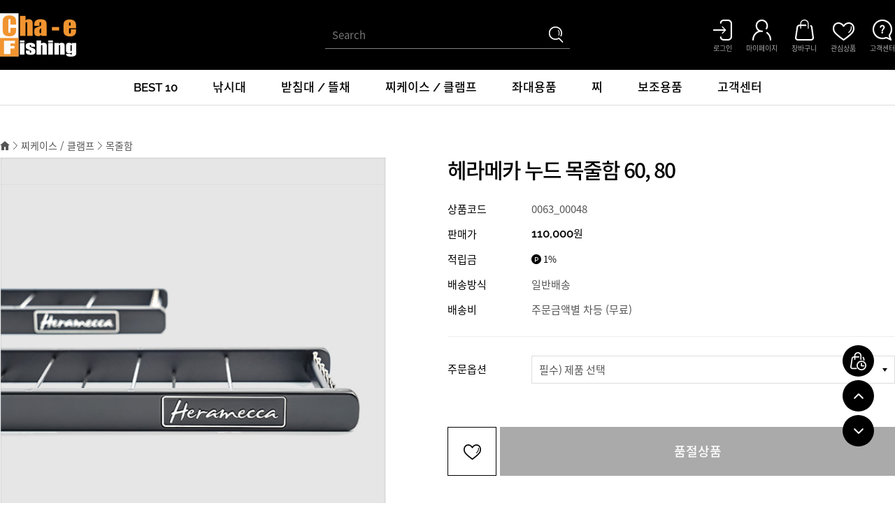

--- FILE ---
content_type: text/html; charset=UTF-8
request_url: https://cha-e.co.kr/?act=shop.goods_view&GS=531
body_size: 45137
content:
<!doctype html>
<html lang="ko">
 <head>
  <meta http-equiv="X-UA-Compatible" content="IE=Edge" />
  <meta http-equiv="content-type" content="text/html; charset=UTF-8">
  <meta property="og:description" content="민물낚시용품 토탈브랜드 차이조구 입니다. 
" />
<meta property="og:title" content="헤라메카 누드 목줄함 60, 80" />
<meta property="og:url" content="https://cha-e.co.kr/?act=shop.goods_view&GS=531" />
<meta property="og:image" content="https://cha-e.co.kr/data/goods/5/531/1670313169_433_1670313169.jpg" />
<meta property="og:image:height" content="200" />
<meta property="og:image:width" content="200" />
<meta name="description" content="민물낚시용품 토탈브랜드 차이조구 입니다. 
">
<meta name="keywords" content="민물낚시, 내림낚시, 중층낚시, 헤라메카, 떡붕어낚시, ">
  <title> - 헤라메카 누드 목줄함 60, 80</title>
  <link rel="shortcut icon" href="javascript:void(0);" />
  <!-- css -->
  <link href="/data/tpl/f_black/css/shop.css?v=202008110000" type="text/css" rel="stylesheet" >
  <!-- js -->
  <script type="text/javascript" src="/common/js/jquery.min.js?v=202008110000"></script>
  <script type="text/javascript" src="/common/js/jquery-ui.min.js?v=202008110000"></script>
  <script type="text/javascript" src="/common/js/sky.jquery.js?v=202008110000"></script>
  <script type="text/javascript" src="/common/js/durian.common.js?v=202008110000"></script>
  <script type="text/javascript">
	// global
	var SHOP_ID = 'chaeinc';
	var IMG_SERVER = '';
  </script>
     <script>
    var ht = null;
    (function(id, scriptSrc, callback) {
        var d = document,
            tagName = 'script',
            $script = d.createElement(tagName),
            $element = d.getElementsByTagName(tagName)[0];

        $script.id = id;
        $script.async = true;
        $script.src = scriptSrc;

        if (callback) { $script.addEventListener('load', function (e) { callback(null, e); }, false); }
        $element.parentNode.insertBefore($script, $element);
    })('happytalkSDK', 'https://design.happytalkio.com/sdk/happytalk.chat.v2.min.js', function() {
        ht = new Happytalk({
          siteId: '1000227291',
          siteName: '차이조구',
          categoryId: '161234',
          divisionId: '161235',
          kakaoId: '@차이조구'
      });
    });
</script>
  <script type="text/javascript" src="/common/js/sky.form.checker.js" charset="utf-8"></script>
<script type="text/javascript" src="/common/js/durian.shop_good_list.js" charset="utf-8"></script>
<script type="text/javascript" src="/common/js/temporary_basket.js" charset="utf-8"></script>
<script type="text/javascript" src="/common/js/base64.js" charset="utf-8"></script>
<script type="text/javascript" src="https://wcs.naver.net/wcslog.js"></script>
<script type="text/javascript" charset="utf-8">
if (!wcs_add) var wcs_add = {};
wcs_add["wa"] = "s_462f019b1f60";
wcs.checkoutWhitelist = ['cha-e.co.kr', 'www.cha-e.co.kr', 'chaeinc.rwm.whoismall.com', 'www.chaeinc.rwm.whoismall.com'];
wcs.inflow("cha-e.co.kr");
var SHOP_MP = 0;
</script>
 </head>
 <body>
	<div id="wrap">
		<div id="header" style="margin:0 auto;">
			<div class="header_wrap">
				<div class="inner">
					<h1 class="logo">
<a href="/?act=main"><img src="/data/file/logo.png" border="0" ></a>

</h1>
					<div class="head_search">
						<script type="text/javascript">
	function good_search() {
		document.forms['form_good_search']
		if ($id('searchInput').value.length == 0) {
			alert('검색어를 입력해주세요.');
			$id('searchInput').focus();
			return false;
		} else {
			return true;
		}
	}
</script>
<form name="form_good_search" action="./" method="post" onsubmit="return good_search();">
	<input type="hidden" name="act" value="shop.goods_search">
	<input type="text" name="keyword"  placeholder="Search" id="searchInput"><input type="image" id="search_btn" alt="검색" src="/skin/f_black/images/common/head_search.png">
</form>
					</div>
					<div class="lnb">
						<h2 class="hidden">회원 및 쇼핑 관련 메뉴</h2>
<ul class="lnb_list">
		<li><a href="?act=user.user_login"><img src="/skin/f_black/images/common/head_login.png" alt="로그인"><span>로그인</span></a></li>
		<li><a href="?act=mypage"><img src="/skin/f_black/images/common/head_mypage.png" alt="마이페이지"><span>마이페이지</span></a></li>
	<li><a href="?act=shop.cart_list"><img src="/skin/f_black/images/common/head_cart.png" alt="장바구니"><span>장바구니</span></a></li>
	<li><a href="?act=mypage.wish_list"><img src="/skin/f_black/images/common/head_wish.png" alt="관심상품"><span>관심상품</span></a></li>
	<li><a href="?act=info.service_center"><img src="/skin/f_black/images/common/head_center.png" alt="고객센터"><span>고객센터</span></a></li>
</ul>
					</div>
				</div>
			</div>
			<nav id="gnb">
				<!--CALL : L_CATEGORY : f_black--><h2 class="hidden">카테고리 메뉴</h2>
<div class="gnb_wrap">
	<ul class="category_list">
																																																										<li>
            <a href="?act=shop.goods_list&GC=GD0D">BEST 10</a>
            <dl class="d_sub_cate">
						</dl> 
        </li>
								<li>
            <a href="?act=shop.goods_list&GC=GD0E">낚시대</a>
            <dl class="d_sub_cate">
			               <dd><a href="?act=shop.goods_list&GC=GD0E00">중층낚시대</a></dd>
			               <dd><a href="?act=shop.goods_list&GC=GD0E01">올림낚시대</a></dd>
						</dl> 
        </li>
								<li>
            <a href="?act=shop.goods_list&GC=GD0F">받침대 / 뜰채</a>
            <dl class="d_sub_cate">
			               <dd><a href="?act=shop.goods_list&GC=GD0F00">장척 받침대</a></dd>
			               <dd><a href="?act=shop.goods_list&GC=GD0F01">단척 받침대</a></dd>
			               <dd><a href="?act=shop.goods_list&GC=GD0F02">뜰채</a></dd>
			               <dd><a href="?act=shop.goods_list&GC=GD0F03">뜰망</a></dd>
			               <dd><a href="?act=shop.goods_list&GC=GD0F04">살림망</a></dd>
			               <dd><a href="?act=shop.goods_list&GC=GD0F05">타마오키</a></dd>
						</dl> 
        </li>
								<li>
            <a href="?act=shop.goods_list&GC=GD0G">찌케이스 / 클램프</a>
            <dl class="d_sub_cate">
			               <dd><a href="?act=shop.goods_list&GC=GD0G00">찌케이스</a></dd>
			               <dd><a href="?act=shop.goods_list&GC=GD0G01">원줄함</a></dd>
			               <dd><a href="?act=shop.goods_list&GC=GD0G02">목줄함</a></dd>
			               <dd><a href="?act=shop.goods_list&GC=GD0G03">궁형클램프</a></dd>
			               <dd><a href="?act=shop.goods_list&GC=GD0G04">대포형클램프</a></dd>
			               <dd><a href="?act=shop.goods_list&GC=GD0G05">스텐클램프</a></dd>
			               <dd><a href="?act=shop.goods_list&GC=GD0G06">파라솔 클램프</a></dd>
			               <dd><a href="?act=shop.goods_list&GC=GD0G07">서치 클램프</a></dd>
						</dl> 
        </li>
								<li>
            <a href="?act=shop.goods_list&GC=GD0H">좌대용품</a>
            <dl class="d_sub_cate">
			               <dd><a href="?act=shop.goods_list&GC=GD0H00">목좌</a></dd>
			               <dd><a href="?act=shop.goods_list&GC=GD0H01">방석</a></dd>
			               <dd><a href="?act=shop.goods_list&GC=GD0H02">우동판</a></dd>
			               <dd><a href="?act=shop.goods_list&GC=GD0H03">우동바이스</a></dd>
			               <dd><a href="?act=shop.goods_list&GC=GD0H04">우동압출기</a></dd>
						</dl> 
        </li>
								<li>
            <a href="?act=shop.goods_list&GC=GD0I">찌</a>
            <dl class="d_sub_cate">
			               <dd><a href="?act=shop.goods_list&GC=GD0I00">중층낚시 찌</a></dd>
			               <dd><a href="?act=shop.goods_list&GC=GD0I01">내림낚시 찌</a></dd>
			               <dd><a href="?act=shop.goods_list&GC=GD0I02">전자찌</a></dd>
			               <dd><a href="?act=shop.goods_list&GC=GD0I03">수제찌</a></dd>
						</dl> 
        </li>
								<li>
            <a href="?act=shop.goods_list&GC=GD0J">보조용품</a>
            <dl class="d_sub_cate">
			               <dd><a href="?act=shop.goods_list&GC=GD0J00">경첩</a></dd>
			               <dd><a href="?act=shop.goods_list&GC=GD0J01">원줄/목줄</a></dd>
			               <dd><a href="?act=shop.goods_list&GC=GD0J02">떡밥 / 떡밥그릇</a></dd>
			               <dd><a href="?act=shop.goods_list&GC=GD0J03">파라솔</a></dd>
			               <dd><a href="?act=shop.goods_list&GC=GD0J04">서치라이트</a></dd>
			               <dd><a href="?act=shop.goods_list&GC=GD0J05">클램프 부속품</a></dd>
						</dl> 
        </li>
				        <li><a href="?act=info.service_center">고객센터</a></li>   
	</ul>
</div>
			</nav>
		</div>
		<div id="container" style="margin:0 auto;">
			<!-- 네이버 체크 아웃을 사용할 경우에만 구매후기 노출 -->
<script type="text/javascript" src="/common/js/durian.shop_good_naver_review.js?v=202008110000"></script>
<!-- 상품 보기 -->
<script type="text/javascript">
	// global
	var is_member = '0';
	var shopp_currency_text = '원';

	// 상품이미지 크게보기
	function popupImageDetail(evt) {
		$.eventStop(evt);
		var obj = this;

		var form = document.forms['dataForm'];
		var seq = form.elements['good_seq'].value;

		if($(this).attr("big")){
			Durian.openWin('image_detail', '?act=shop.popup_goods_image_detail&ch=pop&GS=' + seq, 742, 892, 'yes');
		}
	}

	// 상품이미지 썸네일 적용
	function changeGoodImage(evt) {
		$.eventStop(evt);
		var obj = this;

		var img = $id('img_good_view');
		img.src = obj.src;
	}

	// 상품 상세설명 탭처리
	function goGoodInfoChange(evt) {
		$.eventStop(evt);
		var obj = this;
		applyGoodInfoChange(obj);
	}
	function applyGoodInfoChange(obj)
	{
		var idx = obj.id.slice(-1);

		// 탭처리
		var tabNow = $id('btn_good_info' + idx);
		var tabAll = $('*[id^="btn_good_info"]').get();
		for (var i=0; i<tabAll.length; i++) {
			if (tabAll[i] == tabNow) {
				tabAll[i].src = tabAll[i].src.replace(/_x\.(gif|jpg|png)$/, '.$1');
			} else {
				tabAll[i].src = tabAll[i].src.replace(/(?:_x)?\.(gif|jpg|png)$/, '_x.$1');
			}
		}

		// 게시판 리사이징 : 상품문의
		Durian.resizeIframe('goods_qna');

		// 게시판 리사이징 : 사용후기
		Durian.resizeIframe('user_review');
	}

	// 상품 UI

	// 미리보기 (상품보기)
	function viewGood(good_seq)
	{
		if (good_seq) {
			location.href = '?act=shop.goods_view&GS=' + good_seq;
		}
	}

	// 내비게이션
	function onNaviChange(evt)
	{
		$.eventStop(evt);
		var obj = this;
		var cate_code = obj.value;

		document.location.href = '?act=shop.goods_list&GC='+cate_code;
	}

	// 탭 이동
	function moveTab(evt)
	{
		$.eventStop(evt);
		var $this = $(this);
		var target = $this.attr('href');
		var sTop = $(target).offset().top;

		$('html, body').animate({
			scrollTop: sTop
		}, 250);
	}

	// 초기화
	function init()
	{
		// 상품이미지 크게보기
		$('#img_good_view').on('click', popupImageDetail);
		$('#btn_image_detail').on('click', popupImageDetail);

		// 상품이미지 썸네일 적용
		$('*[id^="img_good_thumb"]').on('click', changeGoodImage);

		// 상세설명 탭처리
		$('*[id^="btn_good_info"]').on('click', goGoodInfoChange);

		// 콤보 내비게이션
		$('*[id^="cate_navi"]').on('change', onNaviChange);

		// 본문 내용 사이즈 조정
		jQuery(".se2_inputarea img").css("max-width", "100%");

		
		// 상품 UI
		new Durian.shop_good_list();

		// 포커스
		//self.focus();

		jQuery(".item_info_tab li a").on('click', moveTab);
	}

	// 1. event listener
	$(document).ready(init);

	function sns_notice(sns_site, param) {
		var arr_sns = new Array();
		var use_sns = 'Y';
		switch (sns_site) {
			case 'facebook':
				arr_sns['facebook'] = 'http://www.facebook.com/sharer.php' + param;
				break;
			case 'twitter':
				arr_sns['twitter'] = 'https://twitter.com/intent/tweet' + param;
				break;
			default :
				use_sns = 'N';
				break;
		}

		if (use_sns == 'Y') {
			var a = window.open(arr_sns[sns_site], sns_site);
			a.focus();
		} else {
			alert('해당 SNS는 모바일 장비에서만 사용할 수 있습니다.');
		}

		return false;
	}



	// 선택상품 템플릿정의
	var format_count_input = "<button class='btn_minus' id='##INPUT_COUNT_DOWN##'><img src='##SKIN_IMAGE_URL##/minus.png' alt='감소'></button><label for='##INPUT_COUNT_NAME##'></label><input type='text' name='##INPUT_COUNT_NAME##' value='##INPUT_COUNT_VALUE##' class='number_only'><button class='btn_plus' id='##INPUT_COUNT_UP##'><img src='##SKIN_IMAGE_URL##/plus.png' alt='증가'></button>";


	var format_main_product = "";
	format_main_product += "<tr id='##MESSAGE_PANEL_ID##' style='display:none;'>";
	format_main_product += "\n	<td colspan='3'>본 기본상품의 수량을 확인해 주세요. (0미만 금액 구매 불가)</td>";
	format_main_product += "\n</tr>";
	format_main_product += "\n<tr>";
	format_main_product += "\n	<th class='option_tit' scope='row'><ul><li class='##PRODUCT_NAME_CSS##'>##PRODUCT_NAME##</li><li>##NON_PRICED_OPTIONS_TEXT##</li></ul></th>";
	format_main_product += "\n	<td class='option_amount'>##INPUT_COUNT##</td>";
	format_main_product += "\n	<td class='option_price'><span id='##PRICE_TEXT_ID##'>##PRICE_TEXT##</span></td>";	
	format_main_product += "\n	<td class='option_delete'><button id='##DELETE_BUTTON_ID##'><img src='##SKIN_IMAGE_URL##/delete.gif' alt='삭제'></button></td>";
	format_main_product += "\n</tr>";


	var format_priced_options = "";
		format_priced_options += "<tr>";
		format_priced_options += "\n	<th class='option_tit' scope='row'><span class='tit_add'>추가옵션</span>##PRODUCT_NAME##</th>";
		format_priced_options += "\n	<td class='option_amount'>##INPUT_COUNT##</td>";
		format_priced_options += "\n	<td class='option_price'><span id='##PRICE_TEXT_ID##'>##PRICE_TEXT##</span></td>";
		format_priced_options += "\n	<td class='option_delete'><button id='##DELETE_BUTTON_ID##'><img src='##SKIN_IMAGE_URL##/delete.gif' align='absmiddle' alt='삭제'/></button></td>";
		format_priced_options += "\n</tr>";



	var STRING_FORMAT = {
		'selected_price_wrap'		: "<table width='100%'><colgroup><col width='*'><col width='110px'><col width='110px'><col width='20px'></colgroup>\n##SELECTED_PRICE_ELEMENTS##\n</table>",
		'count_input'				: format_count_input,
		'main_product'				: format_main_product,
		'priced_options'			: format_priced_options, 
		'inner_line'				: ''
	};

	//temporary_script
	
			var __TB_696fc5b521259 = null;
			jQuery(function(){
				var __TB_CFG = {
					IS_MOBILE_MODE : false,
					IMAGE_PATH : '/skin/f_black/images/shop',
					MODE : 'GOOD',
					STANDARD_PRICE : '110000',
					LOGIN_STATE : '0',
					IS_POPUP : '',
					USER_GROUP : '0',
					GOOD_SEQ : '531',
					GOOD_CATE : 'GD0G02',
					GOOD_OPT_SEL_TYPE : '0',
					CART_SEQ : '',
					ORDER_BASKET_FORM_NAME : 'dataForm',
					// 옵션가격 select1 name
					OPTION_PRICE_VALUES : { 'xtitle': '제품', 'ytitle': '' },
					DEFAULT_PRICE_DATA : null,
					DEFAULT_PRICE_OPTION_DATA : null,
					THIS_VAR_NAME : '__TB_696fc5b521259',
					PRICE_COUNT : '3',
					PRICE_MODE : '1',
					PRODUCT_PRICE_ARRAY : {"name":"\ud5e4\ub77c\uba54\uce74 \ub204\ub4dc \ubaa9\uc904\ud568 60, 80","xtitle":"\uc81c\ud488","ytitle":"","price_sale":"110000","price_list":[{"good_opt_val_seq":"2107","good_opt_seq":"462","good_name":"\ud5e4\ub77c\uba54\uce74 \ub204\ub4dc \ubaa9\uc904\ud568 60, 80","good_price":"110000","good_mile_text":"1%","good_sell_unit_min":"0","good_sell_unit_max":"0","good_discount_rate":"\uc6d0","good_stock":0,"good_stock_opt":"0","good_opt_type":"1","price_data":"11|110000|1%|0000000000|0|0|0|0|0||2107|0|0"},{"good_opt_val_seq":"2108","good_opt_seq":"462","good_name":"\ud5e4\ub77c\uba54\uce74 \ub204\ub4dc \ubaa9\uc904\ud568 60, 80","good_price":"110000","good_mile_text":"1%","good_sell_unit_min":"0","good_sell_unit_max":"0","good_discount_rate":"\uc6d0","good_stock":0,"good_stock_opt":"0","good_opt_type":"1","price_data":"21|110000|1%|0000000000|0|0|0|0|0||2108|0|0"}],"restock_type":"","multiple_options_required":[],"multiple_options_names":[],"input_options_required":[],"input_options_names":[],"addition_options_required":null,"addition_options_names":null},
					IS_SIMPLE_PRICE : '0',
					IS_SOLDOUT : '1',
					SELECTED_LIST_ID : 'PRODUCT_PRICE_SELECTED_LIST_696fc5b521259',
					SELECTED_ADD_OPTION_LIST_ID : 'PRODUCT_PRICE_OPTION_SECTION_696fc5b521259',
					TOTAL_PRICE_PANEL_ID : 'dat_total_price_panel_696fc5b521259',
					TOTAL_PRICE_TEXT_ID : 'dat_total_price_text_696fc5b521259',
					BUTTON_WISHLIST_ID : 'btn_wishlist_696fc5b521259',
					BUTTON_GOOD_BUY_ID : 'btn_good_buy_696fc5b521259',
					BUTTON_ADDCART_ID : 'btn_addcart_696fc5b521259',
					BUTTON_APPLY_MODIFY : 'btn_apply_modify_696fc5b521259',
					BUTTON_SOLDOUT_ID : 'btn_soldout_696fc5b521259',
					CURRENCY_FRONT : '',
					CURRENCY_REAR : '원',
					DECIMAL_CURRENCY : '0',
					GOOD_PRICE_SUB_KEYWORD_USE : '0',
					STRING_FORMAT : window.STRING_FORMAT
				};
				__TB_696fc5b521259 = new temporary_basket(__TB_CFG);
			});
		</script>

<!-- 상단 타이틀 -->

<div id="subContent" class="item_view_wrap">
	<!-- 페이지 네비 -->
	<div class="page_navi">
		<img src="/skin/f_black/images/sub/location_home.png" alt="메인 홈">
				<div class="page_select_wrap">
			<a href="#" class="selected">찌케이스 / 클램프</a>
			<ul class="page_list">
								<li ><a href="?act=shop.goods_list&GC=GD0D" >BEST 10</a></li>
								<li ><a href="?act=shop.goods_list&GC=GD0E" >낚시대</a></li>
								<li ><a href="?act=shop.goods_list&GC=GD0F" >받침대 / 뜰채</a></li>
								<li ><a href="?act=shop.goods_list&GC=GD0G" >찌케이스 / 클램프</a></li>
								<li ><a href="?act=shop.goods_list&GC=GD0H" >좌대용품</a></li>
								<li ><a href="?act=shop.goods_list&GC=GD0I" >찌</a></li>
								<li ><a href="?act=shop.goods_list&GC=GD0J" >보조용품</a></li>
							</ul>
		</div>
				<div class="page_select_wrap">
			<a href="#" class="selected">목줄함</a>
			<ul class="page_list">
								<li ><a href="?act=shop.goods_list&GC=GD0G00" >찌케이스</a></li>
								<li ><a href="?act=shop.goods_list&GC=GD0G01" >원줄함</a></li>
								<li class="on"><a href="?act=shop.goods_list&GC=GD0G02" >목줄함</a></li>
								<li ><a href="?act=shop.goods_list&GC=GD0G03" >궁형클램프</a></li>
								<li ><a href="?act=shop.goods_list&GC=GD0G04" >대포형클램프</a></li>
								<li ><a href="?act=shop.goods_list&GC=GD0G05" >스텐클램프</a></li>
								<li ><a href="?act=shop.goods_list&GC=GD0G06" >파라솔 클램프</a></li>
								<li ><a href="?act=shop.goods_list&GC=GD0G07" >서치 클램프</a></li>
							</ul>
		</div>
			</div>

	<!-- 상품 스펙 -->
	<div id="itemSpecWrap">
		<div class="spec_img_area">
			<div class="img_frame"><img id="img_good_view"  name="img_good_view" src="/data/goods/5/531/1670313169_433_1670313169.jpg" big="/data/goods/5/531/1670313164_210_1670313164.jpg" onerror="Durian.imgDefault(this, '/data/file/no_image_1.png');" alt="이미지 상세보기"/></div>
			<ul class="thumb_list">
											<li><img id="img_good_thumb1787" src="/data/goods/5/531/1670313169_433_1670313169.jpg" onerror="Durian.imgDefault(this, '/data/file/no_image.png');"></li>
								<li><img id="img_good_thumb1789" src="/data/goods/5/531/1670232004_999_1670232004.jpg" onerror="Durian.imgDefault(this, '/data/file/no_image.png');"></li>
										</ul>
		</div>
		<div class="spec_area">
			<form name="dataForm" method="POST">
			<input type="hidden" name="act" value="shop.goods_view_act">
			<input type="hidden" name="mode" value="CART">
			<input type="hidden" name="good_seq" value="531">
			<input type="hidden" name="good_price" value="110000">
			<input type="hidden" name="reurl" value="">
			<input type="hidden" name="_dat_price" value="11|110000|1%|0000000000|0|0|0|0|0||2107|0|0">
				<div class="spec_head">
					<h2 class="spec_tit">헤라메카 누드 목줄함 60, 80</h2>
					<p class="spec_desc"></p>
					<ul class="spec_label_list">
																	</ul>



					<!-- sns 공유 -->
									</div>
				<div class="spec_body info">
					<table>
						<colgroup>
							<col width="120px">
							<col width="*">
						</colgroup>
						<tbody>
							<tr>
								<th>상품코드</th>
								<td>0063_00048</td>
							</tr>
					
													<tr>
								<th>판매가</th>
								<td>
									<div class="spec_price">
																				<!-- 즉시 할인 없을 때 -->
										<!-- 판매가 -->
										<div class="price_selling">110,000<span class="unit">원</span></div>
																			</div>
								</td>
							</tr>


							
																					<!-- 적립금 -->
							<tr>
								<th scope="row">적립금</th>
								<td class="spec_point">
									<img src="/skin/f_black/images/shop/item_point.png" alt="">1%																	</td>
							</tr>
																																<tr>
								<th scope="row">배송방식</th>
								<td>일반배송</td>
							</tr>
							<tr>
								<th scope="row">배송비</th>
								<td style="position: relative;">
									주문금액별 차등 (무료)									
								</td>
							</tr>
																				</tbody>
					</table>
				</div>
				<div class="spec_body option">
					<table>
						<colgroup>
							<col width="120px">
							<col width="*">
						</colgroup>
						<tbody>
																				<tr>
								<th scope="row">주문옵션</th>
								<td>
									<!-- 가격 선택 옵션 -->
									<ul>
									 																				<li>
											<select id="good_option_grid_x" name="good_option_grid_x" require="1"  size="1">
												<option value="">필수) 제품 선택 </option>
																								<option value="2107;60;;110000;0;0;0;0" disabled class="off">60 (+0원) (품절)</option>
																								<option value="2108;80;;130000;0;0;0;0" disabled class="off">80 (+20,000원) (품절)</option>
																							</select>
										</li>
																												</ul>
									<!-- //가격 선택 옵션 -->

									<!-- 필수 옵션 -->
									<ul>
																		</ul>
									<!-- //필수 옵션 -->
								</td>
							</tr>
																																	</tbody>
					</table>
				</div>
				
																	<div class="spec_foot">
					<div class="spec_btn_area">
																			<div class="soldout">품절상품</div>
													<button id="btn_wishlist_696fc5b521259" class="btn_wish"><img src="/skin/f_black/images/shop/detail_btn_wish.png" alt="관심상품"></button>
											</div>
					<div class="spec_other_btn">
												<div class="naver_pay_area">
							<!-- NHN Conversion Tracking [NVADID] first-party Cookie Setting Start -->
<script type='text/javascript'>
function _TIX(s,t){return s.indexOf(t)};function _TGV(b,a,c,d){ var f = b.split(c);for(var i=0;i<f.length; i++){ if( _TIX(f[i],(a+d))==0) return f[i].substring(_TIX(f[i],(a+d))+(a.length+d.length),f[i].length); } return ''; };
var _CKNVADID = _TGV(unescape(_TGV(document.cookie,'CTSCKURL','; ','=')),'NVADID','&','=');
if( _CKNVADID != "" ) document.cookie = "NVADID=" + _CKNVADID +"; path=/; domain="+document.domain+";";
</script>
<!-- Cookie Setting End -->
<script type="text/javascript" src="https://checkout.naver.com/customer/js/checkoutButton2.js" charset="UTF-8"></script>
<script type="text/javascript">
//<![CDATA[
	nhn.CheckoutButton.apply({
		BUTTON_KEY: "57B230A2-D80B-4C2C-B8D7-94EE4908E81F", // 네이버 페이에서 제공받은 버튼 인증 키 입력
		TYPE: "A", // 버튼 모음 종류 설정
		COLOR: 1, // 버튼 모음의 색 설정
		COUNT: 2, // 버튼 개수 설정. 구매하기 버튼만 있으면(장바구니 페이지) 1, 찜하기 버튼도 있으면(상품 상세 페이지) 2를 입력.
		ENABLE: "N", // 품절 등의 이유로 버튼 모음을 비활성화할 때에는 "N" 입력
		BUY_BUTTON_HANDLER: __sys_oo_checkout_buy_696fc5b521259,
		WISHLIST_BUTTON_HANDLER: __sys_oo_checkout_wishlist_696fc5b521259,
		"": ""
	});

function __sys_oo_checkout_buy_696fc5b521259(){
	alert('품절 상품입니다.');
	return false;
}
function __sys_oo_checkout_wishlist_696fc5b521259(){
	alert('품절 상품입니다.');
	return false;
}

//]]>
</script>						</div>
												<div class="naver_talk_area">
													</div>
					</div>
				</div>
			</form>
		</div>
	</div>
	<!-- //상품 스펙 -->

    <!-- 쿠폰다운로드 -->
	    <!-- // 쿠폰다운로드 -->

	<!-- 상품 상세 정보 -->
	<div id="itemInfoWrap">
		<!-- 상세 정보 -->
		<div id="itemInfo01">
			<ul class="item_info_tab col6">
				<li class="on"><a href="#itemInfo01">상세정보</a></li>
				<li><a href="#itemInfo02">사용후기<span>(0)</span></a></li>
								<li><a href="#itemInfo03">네이버 구매후기<span id="naver_review_total_01"></span></a></li>
								<li><a href="#itemInfo04">상품문의<span>(0)</span></a></li>
				<li><a href="#itemInfo05">배송/반품/교환</a></li>
				<li><a href="#itemInfo06">관련상품</a></li>
			</ul>
			<h3 class="hidden">상품 상세정보</h3>
			<div class="item_info item_info_detail">
															<div class="detail_area"><p style="text-align: center;" align="center"><br><img src="http://chaeinc.rwm.whoismall.com/data/file/202301/f5f5148e0094c01651e4a43d1b63d07f_1673576284_8372.jpg" alt="f5f5148e0094c01651e4a43d1b63d07f_1673576284_8372.jpg"></p><p style="text-align: center;" align="center">&nbsp;</p><p style="text-align: center;" align="center">&nbsp;</p><br><p align="center" style="text-align: center;"><img src="/data/file/202301/b6403bd89885f6de019b7ab35d8a8606_1672630411_2907.jpg" alt="b6403bd89885f6de019b7ab35d8a8606_1672630411_2907.jpg"><br><br style="clear:both;"><br><br style="clear: both;">&nbsp;</p></div>
																				</div>
		</div>
		<!-- //상세정보 -->

		<!-- 사용후기 -->
		<div id="itemInfo02">
			<ul class="item_info_tab col6">
				<li><a href="#itemInfo01">상세정보</a></li>
				<li class="on"><a href="#itemInfo02">사용후기<span>(0)</span></a></li>
								<li><a href="#itemInfo03">네이버 구매후기<span id="naver_review_total_02"></span></a></li>
								<li><a href="#itemInfo04">상품문의<span>(0)</span></a></li>
				<li><a href="#itemInfo05">배송/반품/교환</a></li>
				<li><a href="#itemInfo06">관련상품</a></li>
			</ul>
			<h3 class="hidden">상품 사용후기</h3>
			<div class="item_info item_info_review">
				<iframe id="user_review" name="user_review" src="?act=shop.goods_review&ch=blank&bbs_code=user_review&good_seq=531&type=shop" width="100%" height="0" frameborder="0" scrolling="no"></iframe>
			</div>
		</div>
		<!-- //사용후기 -->

		<!-- 네이버 구매후기 -->
				<div id="itemInfo03">
			<ul class="item_info_tab col6">
				<li><a href="#itemInfo01">상세정보</a></li>
				<li><a href="#itemInfo02">사용후기<span>(0)</span></a></li>
								<li class="on"><a href="#itemInfo03">네이버 구매후기<span id="naver_review_total_03"></span></a></li>
								<li><a href="#itemInfo04">상품문의<span>(0)</span></a></li>
				<li><a href="#itemInfo05">배송/반품/교환</a></li>
				<li><a href="#itemInfo06">관련상품</a></li>
			</ul>
			<h3 class="hidden">네이버 구매후기</h3>
			<div class="item_info item_info_relation">
				<div id="section_review" class="naver_review_wrap">
					<div id="_review_sort" class="sort_group">
						<!-- [D] 펼치기 링크가 클릭되면 evaluation_tap 클래스에 on 추가해주세요 -->
						<div id="_score_topic_tab" class="evaluation_tap">
						</div>
					</div>

					<div class="review_area"></div>
					<div class="nav-btn-container">
					</div>
				</div>
			</div>
		</div>
				<!-- //네이버 구매후기 -->

		<!-- 상품문의 -->
		<div id="itemInfo04">
			<ul class="item_info_tab col6">
				<li><a href="#itemInfo01">상세정보</a></li>
				<li><a href="#itemInfo02">사용후기<span>(0)</span></a></li>
								<li><a href="#itemInfo03">네이버 구매후기<span id="naver_review_total_04"></span></a></li>
								<li class="on"><a href="#itemInfo04">상품문의<span>(0)</span></a></li>
				<li><a href="#itemInfo05">배송/반품/교환</a></li>
				<li><a href="#itemInfo06">관련상품</a></li>
			</ul>
			<h3 class="hidden">상품 관련문의</h3>
			<div class="item_info item_info_inquiry">
				<iframe id="goods_qna" name="goods_qna" src="?act=shop.goods_qna&ch=blank&bbs_code=goods_qna&good_seq=531&type=shop" width="100%" height="0" frameborder="0" scrolling="no"></iframe>
			</div>
		</div>
		<!-- //상품문의 -->

		<!-- 배송/반품/교환 -->
		<div id="itemInfo05">
			<ul class="item_info_tab col6">
				<li><a href="#itemInfo01">상세정보</a></li>
				<li><a href="#itemInfo02">사용후기<span>(0)</span></a></li>
								<li><a href="#itemInfo03">네이버 구매후기<span id="naver_review_total_05"></span></a></li>
								<li><a href="#itemInfo04">상품문의<span>(0)</span></a></li>
				<li class="on"><a href="#itemInfo05">배송/반품/교환</a></li>
				<li><a href="#itemInfo06">관련상품</a></li>
			</ul>
			<h3 class="hidden">배송/반품/교환 정보</h3>
			<div class="item_info item_info_delivery">
				
								<h4 class="delivery_tit"><img src="/skin/f_black/images/sub/icon_delivery.png" alt="배송안내">배송안내</h4>
				<div class="delivery_area"><p style="text-align: center; " align="center">&nbsp;</p><div style="text-align: center;" align="center"><img src="/data/file/202301/f5f5148e0094c01651e4a43d1b63d07f_1673576298_5935.jpg" alt="f5f5148e0094c01651e4a43d1b63d07f_1673576298_5935.jpg"><br style="clear:both;"><br></div></div>
				
				
							</div>
		</div>
		<!-- //배송/반품/교환 -->

				<!-- 관련상품 -->
		<div id="itemInfo06">
			<ul class="item_info_tab col6">
				<li><a href="#itemInfo01">상세정보</a></li>
				<li><a href="#itemInfo02">사용후기<span>(0)</span></a></li>
								<li><a href="#itemInfo03">네이버 구매후기<span id="naver_review_total_06"></span></a></li>
								<li><a href="#itemInfo04">상품문의<span>(0)</span></a></li>
				<li><a href="#itemInfo05">배송/반품/교환</a></li>
				<li class="on"><a href="#itemInfo06">관련상품</a></li>
			</ul>
			<h3 class="hidden">관련상품 리스트</h3>
			<div class="item_info item_info_relation">
				<div class="item_list">
					<ul class="item_list_col4">
																	<li class="item" style="width:px;">
							<!-- 상품 이미지 -->
							<div class="img_frame">
								<div class="item_img" good_seq="554" multi_seq="" can_buy="1" style="width:px; height:px;">
									<a href="?act=shop.goods_view&GS=554">
										<img src="/data/goods/5/554/001_1.list.png" onerror="Durian.imgDefault(this, '/data/file/no_image.png');" style="width:px; height:px;">
									</a>
								</div>
								<div class="item_shop_btn">
									<a href="javascript:popupGoodTmp(1 , 'CART', '', '')" class="cart">장바구니</a>
									<a href="javascript:void(0);" onclick="popupGoodSelect(this, 554);" class="wish ">관심상품</a>
								</div>
							</div>
							<div class="txt_frame">
								<a href="?act=shop.goods_view&GS=554">
									<!-- 브랜드 -->
																		<p class="item_brand">-</p>
																		<!-- 상품명 -->
									<div class="item_tit">메카 목줄함 60</div>

									
																														<!-- 상품 가격 -->
																						<dl class="item_price price_selling">
												<!-- 판매가 -->
												<dt>판매가</dt>
																								<!-- 원가 -->
												<dd>150,000<span class="unit">원</span></dd>
																							</dl>
											
											

											
																					
									

									<!-- 상품 라벨 -->
									<div class="item_label">
																				<ul class="item_label_list">
																																</ul>
									</div>
								</a>
								<!-- 상품 아이콘 -->
								<p class="icon">
									<!-- new -->
																		<!-- 이벤트 아이콘 -->
																	</p>
							</div>
						</li>
												<li class="item" style="width:px;">
							<!-- 상품 이미지 -->
							<div class="img_frame">
								<div class="item_img" good_seq="531" multi_seq="" can_buy="0" style="width:px; height:px;">
									<a href="?act=shop.goods_view&GS=531">
										<img src="/data/goods/5/531/1670313173_579_1670313173.jpg" onerror="Durian.imgDefault(this, '/data/file/no_image.png');" style="width:px; height:px;">
									</a>
								</div>
								<div class="item_shop_btn">
									<a href="javascript:popupGoodTmp(1 , 'CART', '', '')" class="cart">장바구니</a>
									<a href="javascript:void(0);" onclick="popupGoodSelect(this, 531);" class="wish ">관심상품</a>
								</div>
							</div>
							<div class="txt_frame">
								<a href="?act=shop.goods_view&GS=531">
									<!-- 브랜드 -->
																		<p class="item_brand">-</p>
																		<!-- 상품명 -->
									<div class="item_tit">헤라메카 누드 목줄함 60, 80</div>

									
																														<!-- 상품 가격 -->
																						<dl class="item_price price_selling">
												<!-- 판매가 -->
												<dt>판매가</dt>
																								<!-- 원가 -->
												<dd>110,000<span class="unit">원</span></dd>
																							</dl>
											
											

											
																					
									

									<!-- 상품 라벨 -->
									<div class="item_label">
																				<!-- 품절 -->
										<div class="sold_out"><img src="/skin/f_black/images/shop/label_soldout.png" alt="품절"></div>
																				<ul class="item_label_list">
																																</ul>
									</div>
								</a>
								<!-- 상품 아이콘 -->
								<p class="icon">
									<!-- new -->
																		<!-- 이벤트 아이콘 -->
																	</p>
							</div>
						</li>
												<li class="item" style="width:px;">
							<!-- 상품 이미지 -->
							<div class="img_frame">
								<div class="item_img" good_seq="529" multi_seq="" can_buy="1" style="width:px; height:px;">
									<a href="?act=shop.goods_view&GS=529">
										<img src="/data/goods/5/529/1670311282_314_1670311282.jpg" onerror="Durian.imgDefault(this, '/data/file/no_image.png');" style="width:px; height:px;">
									</a>
								</div>
								<div class="item_shop_btn">
									<a href="javascript:popupGoodTmp(1 , 'CART', '', '')" class="cart">장바구니</a>
									<a href="javascript:void(0);" onclick="popupGoodSelect(this, 529);" class="wish ">관심상품</a>
								</div>
							</div>
							<div class="txt_frame">
								<a href="?act=shop.goods_view&GS=529">
									<!-- 브랜드 -->
																		<p class="item_brand">-</p>
																		<!-- 상품명 -->
									<div class="item_tit">영춘공방 (오동) 목줄케이스 70</div>

									
																														<!-- 상품 가격 -->
																						<dl class="item_price price_selling">
												<!-- 판매가 -->
												<dt>판매가</dt>
																								<!-- 원가 -->
												<dd>210,000<span class="unit">원</span></dd>
																							</dl>
											
											

											
																					
									

									<!-- 상품 라벨 -->
									<div class="item_label">
																				<ul class="item_label_list">
																																</ul>
									</div>
								</a>
								<!-- 상품 아이콘 -->
								<p class="icon">
									<!-- new -->
																		<!-- 이벤트 아이콘 -->
																	</p>
							</div>
						</li>
												<li class="item" style="width:px;">
							<!-- 상품 이미지 -->
							<div class="img_frame">
								<div class="item_img" good_seq="79" multi_seq="" can_buy="0" style="width:px; height:px;">
									<a href="?act=shop.goods_view&GS=79">
										<img src="/data/blue/data/2/0084_00051_1591150788.jpg" onerror="Durian.imgDefault(this, '/data/file/no_image.png');" style="width:px; height:px;">
									</a>
								</div>
								<div class="item_shop_btn">
									<a href="javascript:popupGoodTmp(1 , 'CART', '', '')" class="cart">장바구니</a>
									<a href="javascript:void(0);" onclick="popupGoodSelect(this, 79);" class="wish ">관심상품</a>
								</div>
							</div>
							<div class="txt_frame">
								<a href="?act=shop.goods_view&GS=79">
									<!-- 브랜드 -->
																		<p class="item_brand">-</p>
																		<!-- 상품명 -->
									<div class="item_tit">헤라메카 목줄함60(진한야끼오동)</div>

									
																														<!-- 상품 가격 -->
																						<dl class="item_price price_selling">
												<!-- 판매가 -->
												<dt>판매가</dt>
																								<!-- 원가 -->
												<dd>95,000<span class="unit">원</span></dd>
																							</dl>
											
											

											
																					
									

									<!-- 상품 라벨 -->
									<div class="item_label">
																				<!-- 품절 -->
										<div class="sold_out"><img src="/skin/f_black/images/shop/label_soldout.png" alt="품절"></div>
																				<ul class="item_label_list">
																																</ul>
									</div>
								</a>
								<!-- 상품 아이콘 -->
								<p class="icon">
									<!-- new -->
																		<!-- 이벤트 아이콘 -->
																	</p>
							</div>
						</li>
																</ul>
				</div>
			</div>
		</div>
		<!-- //관련상품 -->
			</div>
	<!-- //상품 상세 정보 -->

<!-- 장바구니/관심상품 이동 확인 레이어 시작 -->
<div id="layer_cart" style="display:none;">
	<div class="layer_cart_box">
		<div class="layer_head">
			<h1 class="layer_cart_title">장바구니 담기</h1>
			<h1 class="layer_wish_title">관심상품 담기</h1>
		</div>
		<div class="layer_body">
			<p class="layer_cart_msg">선택한 상품을 장바구니에 담았습니다.<br><strong>지금 확인하시겠습니까?</strong></p>
			<p class="layer_wish_msg">선택한 상품을 관심상품에 담았습니다.<br><strong>지금 확인하시겠습니까?</strong></p>
		</div>
		<div class="layer_foot">
			<button class="layer_cart_cancel normal">계속 쇼핑할래요</button>
			<button class="layer_cart_ok good">확인하기</button>
		</div>
	</div>
</div>
<!-- 장바구니/관심상품 이동 확인 레이어 끝 -->

<script type="text/javascript" src="/common/js/slick.min.js?v=202008110000"></script>
<script>
(function($){
	$(function(){
		$('.share_btn').click(function(){
			$('.sns_share_area').toggle(100);
		});

		$('.page_navi .selected').click(function(){
			$(this).next('.page_list').slideToggle(100);
			$(this).parent('.page_select_wrap').siblings().children('.page_list').slideUp(100);
		});

		//쿠폰리스트
		$('.coupon_download_wrap').slick({
			variableWidth: true,
			dots: false,
			infinite: false,
			autoplay: false,
			slidesToShow: 4,
			slidesToScroll: 1,
			speed: 500,
		 });

		 $(".custom-tooltip-img").hover(function (){
			 $(".tooltiptext").css("visibility", "visible");
		 }, function(){
			$(".tooltiptext").css("visibility", "hidden");
		 })
	});
})(jQuery)
</script>		</div>
		<div id="footer" style="margin:0 auto;">
			<!--CALL : L_FOOTER : f_black--><div class="inner">
	<h2 class="foot_logo"><img src="/data/images/default/footer_logo.jpg" alt=""></h2>
	<ul class="foot_menu">
		<li><a href="?act=info.company_info">회사소개</a></li>
		<li><a href="?act=info.usage">이용안내</a></li>
		<li><a href="?act=info.provision">이용약관</a></li>
		<li><a href="?act=info.privacy"><b>개인정보처리방침</b></a></li>
		<li><a href="?act=info.no_email_collect">이메일 무단 수집거부</a></li>
		<li><a href="?act=info.sitemap">사이트맵</a></li>
	</ul>
	<!-- <ul class="foot_sns">
		<li class="youtube"><a href="#">Youtube</a></li>
		<li class="instagram"><a href="#">Instagram</a></li>
		<li class="facebook"><a href="#">Facebook</a></li>
	</ul> -->
	<address class="foot_info">
		<span class="first">상호명 : 차이조구</span>
		<span>대표이사 : 정재두</span>
		<span>개인정보관리책임자 : 오민진</span>
		<span>사업자등록번호 : 110-14-40475 <a href="#" onClick="popupCommunicationView('110-14-40475'); return false;">[사업자정보확인]</a></span>
		<span>통신판매업신고 : 제2017-고양덕양구-0311호</span><br>
		<span class="first">주소 : 경기도 고양시 덕양구 독곶이길 120 (주교동)  (우)10454</span>
		<span>Tel : 031-968-0460</span>
		<span>Fax : 031-967-0462</span>
		<span>Email : jjd4253@naver.com</span>
	</address>
	<p class="copyright">ⓒ 2021 차이조구. All rights reserved. 
		<span class="whois_hosting"><a href="https://mall.whois.co.kr" target="_blank">Hosting by (주)후이즈</a></span></p>
	</div>
		</div>
		<div id="todayItem">
		<style type="text/css">

	#L_QUICK_MENU {
		position: absolute;
		right: 154px;
		bottom: 81px;
		z-index: 999;
	}

</style>
<!-- <div class="fixed_btn" > -->
<div class="fixed_btn" id="L_QUICK_MENU" scroll="0">
	<button class="today_btn"><img src="/skin/f_black/images/common/fixed_viewed_off.png" alt="오늘 본 상품"></button>
	<button class="top_btn"><img src="/skin/f_black/images/common/fixed_top.png" alt="최상단으로 이동"></button>
	<button class="bottom_btn"><img src="/skin/f_black/images/common/fixed_bottom.png" alt="최하단으로 이동"></button>
	<!-- <button onclick="Durian.bookmark('https://cha-e.co.kr/', 'chaeinc'); return false;"><img src="/skin/f_black/images/common/fixed_bookmark.png" alt="즐겨찾기"></button> -->
</div>
<script>
	$('.today_btn').click(function(){
		$(this).toggleClass('active');
		$('#todayItem').toggleClass('active');
		
		if($(this).hasClass('active')){
			$(this).find('img').attr('src',function(i, val){
				return val.replace('_off.png','_on.png');
			});
			$('#btn_kakaotalk').css({right:'155px'});
		}else{
			$(this).find('img').attr('src',function(i, val){
				return val.replace('_on.png','_off.png');
			});
			$('#btn_kakaotalk').css({right:'30px'});
		}
	});

	$('.top_btn').click(function() {
		$('html').scrollTop(0);
	});

	$('.bottom_btn').click(function() {
		$('html').scrollTop($(document).height());
	});
</script>
		<!--CALL : L_TODAY_GOODS : f_black--><style type="text/css">
	#L_TODAY_GOODS {
		position: relative;
		padding: 30px 25px;
		width: 124px;
		height: 100%;
		text-align: center;
		background: #fff;
		border-left: 4px solid #000;
		bottom:  0px;
		right: 0px;
	}
</style>
<div class="today_area" id="L_TODAY_GOODS" scroll="0">
	<h2>Today</h2>
	<ul class="today_list">
			<li><a href="?act=shop.goods_view&GS=531" title="헤라메카 누드 목줄함 60, 80"><img src="/data/goods/5/531/1670313169_433_1670313169.jpg" onerror="Durian.imgDefault(this, '/data/file/no_image.png');"></a></li>
		</ul>
</div>

		</div>
	</div>

		<!-- user js -->
	<script type="text/javascript">
	/* 
	공통 자바스크립트 입력
	- 스크립트 선언문 제외하고 내용만 입력해 주세요.
*/ 

	</script>
		<script type="text/javascript" charset="utf-8">
if(typeof _nao =='undefined') var _nao={};
wcs_do(_nao);
</script>
<!-- log script -->
<script type="text/javascript">!function(){var t={z:Math.random(),screen:screen.width+"x"+screen.height},r="/common/js/awstats_misc_tracker.js?";for(var c in t)r+="&"+c+"="+t[c];document.write('<script type="text/javascript" src="'+r+'"></'+'script>')}();</script>


	 </body>
</html>
<div style="display:none;"><!--
---------------------------
 START 2026-01-21 03:13:09
 EXEC            : 0.01292
 LAYOUT          : 0.10234
 END             : 0.00614
---------------------------
 TOTAL           : 0.12141
---------------------------
 MEMORY USAGE    : 6.79 MB
---------------------------
--></div>

--- FILE ---
content_type: text/html; charset=UTF-8
request_url: https://cha-e.co.kr/?act=shop.goods_review&ch=blank&bbs_code=user_review&good_seq=531&type=shop
body_size: 5249
content:
<!doctype html>
<html lang="ko">
 <head>
  <meta http-equiv="X-UA-Compatible" content="IE=Edge" />
  <meta http-equiv="content-type" content="text/html; charset=UTF-8">
  <meta name="description" content="민물낚시용품 토탈브랜드 차이조구 입니다. 
">
<meta name="keywords" content="민물낚시, 내림낚시, 중층낚시, 헤라메카, 떡붕어낚시, ">
  <title></title>
  <link rel="shortcut icon" href="javascript:void(0);" />
  <!-- css -->
  <link href="/data/tpl/f_black/css/shop.css?v=202008110000" type="text/css" rel="stylesheet" >
  <!-- js -->
  <script type="text/javascript" src="/common/js/jquery.min.js?v=202008110000"></script>
  <script type="text/javascript" src="/common/js/jquery-ui.min.js?v=202008110000"></script>
  <script type="text/javascript" src="/common/js/sky.jquery.js?v=202008110000"></script>
  <script type="text/javascript" src="/common/js/durian.common.js?v=202008110000"></script>
  <script type="text/javascript">
	// global
	var SHOP_ID = 'chaeinc';
	var IMG_SERVER = '';
  </script>
  <script type="text/javascript" src="https://wcs.naver.net/wcslog.js"></script>
<script type="text/javascript" charset="utf-8">
if (!wcs_add) var wcs_add = {};
wcs_add["wa"] = "s_462f019b1f60";
wcs.checkoutWhitelist = ['cha-e.co.kr', 'www.cha-e.co.kr', 'chaeinc.rwm.whoismall.com', 'www.chaeinc.rwm.whoismall.com'];
wcs.inflow("cha-e.co.kr");
var SHOP_MP = 0;
</script>
 </head>
 <body>
	<div id="blankWrap">
		<!-- 사용후기 목록 -->
<script type="text/javascript" src="/common/js/sky.form.checker.js?v=202008110000"></script>
<script type="text/javascript">
	function resizeIframe() {
		try {
			parent.Durian.resizeIframe('user_review');
		} catch (e) {
			// nothing
		}
	}

	///////////////////////////////////////////////////////////////////////////////////////////////////
	// dataForm

	function onViewClick(evt) {
		$.eventStop(evt);
		var obj = this;
		var seq = obj.getAttribute('seq');
		Durian.openWin("popup_goods_review_view", "?act=shop.goods_review&bbs_mode=view&ch=pop&bbs_code=user_review&pop=1&bbs_seq=" + seq, 1320, 700, 'yes');
		
		return false;
	}

	function onWriteClick(evt) {
		var obj = this;
		Durian.openWin('popup_goods_review', '?act=shop.goods_review&bbs_mode=write&ch=pop&bbs_code=user_review&good_seq=531&pop=1', 1320, 700, 'yes');
		
		return false;
	}


	///////////////////////////////////////////////////////////////////////////////////////////////////
	// 3. form init callback
	function init_dataForm_callback(fc, data) {
		var form = fc.form;
		// 아이프레임 리사이징
		resizeIframe();
	}

	// 2. init
	function init() {
		var form = document.forms['dataForm'];

		$('*[id^="view_content"]').on('click', onViewClick);
		$('#btn_write').on('click', onWriteClick);
	}

	// 1. event listener
	$(document).ready(init);
</script>


		
		<form name="dataForm" action="./" method="post">
			<input type="hidden" id="act" name="act" value="shop.goods_review">
			<input type="hidden" id="ch" name="ch" value="blank">
			<input type="hidden" id="bbs_code" name="bbs_code" value="user_review">
			<input type="hidden" id="bbs_mode" name="bbs_mode" value="list">
			<input type="hidden" id="oc" name="oc" value="">
			<input type="hidden" id="os" name="os" value="">
			<input type="hidden" id="page" name="page" value="1">

			<div class="item_array">
				<p class="total_area">총 <strong>0</strong>건의 게시물이 등록되어 있습니다.</p>
			</div>

			<div class="review_list">
				<ul>
										<li class="no_data">등록된 사용후기가 없습니다 :-(</li>
									</ul>
			</div>

			<!-- 버튼 -->
			<div class="side_btn_area">
				<div class="right_area">
					<button id="btn_write" class="good">글쓰기</button>
				</div>
			</div>

			<!-- 페이징 -->
			<div class="paging"></div>
		</form>

		
<script type="test/javascript">
window.onload = resizeIframe;
</script>	</div>

		<!-- user js -->
	<script type="text/javascript">
	/* 
	공통 자바스크립트 입력
	- 스크립트 선언문 제외하고 내용만 입력해 주세요.
*/ 

	</script>
		<script type="text/javascript" charset="utf-8">
if(typeof _nao =='undefined') var _nao={};
wcs_do(_nao);
</script>
<!-- log script -->
<script type="text/javascript">!function(){var t={z:Math.random(),screen:screen.width+"x"+screen.height},r="/common/js/awstats_misc_tracker.js?";for(var c in t)r+="&"+c+"="+t[c];document.write('<script type="text/javascript" src="'+r+'"></'+'script>')}();</script>

 </body>
</html>


<script type="text/javascript"> var fc_dataForm; var fc_dataForm_data = {}; function init_dataForm() { var fc = fc_dataForm = new Form.Checker({'form':'dataForm'}); if (typeof init_dataForm_callback == 'function') { init_dataForm_callback(fc, fc_dataForm_data); } } $(document).ready(init_dataForm); </script><div style="display:none;"><!--
---------------------------
 START 2026-01-21 03:13:12
 EXEC            : 0.02083
 LAYOUT          : 0.00165
 END             : 0.00248
---------------------------
 TOTAL           : 0.02496
---------------------------
 MEMORY USAGE    : 5.53 MB
---------------------------
--></div>

--- FILE ---
content_type: text/html; charset=UTF-8
request_url: https://cha-e.co.kr/?act=shop.goods_qna&ch=blank&bbs_code=goods_qna&good_seq=531&type=shop
body_size: 5737
content:
<!doctype html>
<html lang="ko">
 <head>
  <meta http-equiv="X-UA-Compatible" content="IE=Edge" />
  <meta http-equiv="content-type" content="text/html; charset=UTF-8">
  <meta name="description" content="민물낚시용품 토탈브랜드 차이조구 입니다. 
">
<meta name="keywords" content="민물낚시, 내림낚시, 중층낚시, 헤라메카, 떡붕어낚시, ">
  <title></title>
  <link rel="shortcut icon" href="javascript:void(0);" />
  <!-- css -->
  <link href="/data/tpl/f_black/css/shop.css?v=202008110000" type="text/css" rel="stylesheet" >
  <!-- js -->
  <script type="text/javascript" src="/common/js/jquery.min.js?v=202008110000"></script>
  <script type="text/javascript" src="/common/js/jquery-ui.min.js?v=202008110000"></script>
  <script type="text/javascript" src="/common/js/sky.jquery.js?v=202008110000"></script>
  <script type="text/javascript" src="/common/js/durian.common.js?v=202008110000"></script>
  <script type="text/javascript">
	// global
	var SHOP_ID = 'chaeinc';
	var IMG_SERVER = '';
  </script>
  <script type="text/javascript" src="https://wcs.naver.net/wcslog.js"></script>
<script type="text/javascript" charset="utf-8">
if (!wcs_add) var wcs_add = {};
wcs_add["wa"] = "s_462f019b1f60";
wcs.checkoutWhitelist = ['cha-e.co.kr', 'www.cha-e.co.kr', 'chaeinc.rwm.whoismall.com', 'www.chaeinc.rwm.whoismall.com'];
wcs.inflow("cha-e.co.kr");
var SHOP_MP = 0;
</script>
 </head>
 <body>
	<div id="blankWrap">
		<!-- 상품질문 목록 -->
<script type="text/javascript" src="/common/js/sky.form.checker.js?v=202008110000"></script>
<script type="text/javascript">
	function resizeIframe() {
		try {
			parent.Durian.resizeIframe('goods_qna');
		} catch (e) {
			// nothing
		}
	}

	///////////////////////////////////////////////////////////////////////////////////////////////////
	// dataForm

	function onViewClick(evt) {
		$.eventStop(evt);
		var obj = this;
		var seq = obj.getAttribute('seq');
		Durian.openWin("popup_goods_qna_view", "?act=shop.goods_qna&bbs_mode=view&ch=pop&bbs_code=goods_qna&pop=1&bbs_seq=" + seq, 1320, 700, 'yes');
		
		return false;
	}

	function onWriteClick(evt) {
		var obj = this;
		Durian.openWin('popup_goods_qna', '?act=shop.goods_qna&bbs_mode=write&ch=pop&bbs_code=goods_qna&good_seq=531&pop=1', 1320, 700, 'yes');
		
		return false;
	}


	///////////////////////////////////////////////////////////////////////////////////////////////////
	// 3. form init callback
	function init_dataForm_callback(fc, data) {
		var form = fc.form;
		// 아이프레임 리사이징
		resizeIframe();
	}

	// 2. init
	function init() {
		var form = document.forms['dataForm'];

		$('*[id^="view_content"]').on('click', onViewClick);
		$('#btn_write').on('click', onWriteClick);
	}

	// 1. event listener
	$(document).ready(init);
</script>

		
		<form name="dataForm" action="./" method="post">
			<input type="hidden" id="act" name="act" value="shop.goods_qna">
			<input type="hidden" id="ch" name="ch" value="blank">
			<input type="hidden" id="bbs_code" name="bbs_code" value="goods_qna">
			<input type="hidden" id="bbs_mode" name="bbs_mode" value="list">
			<input type="hidden" id="oc" name="oc" value="">
			<input type="hidden" id="os" name="os" value="">
			<input type="hidden" id="page" name="page" value="1">

			<!-- 상품 정렬 -->
			<div class="item_array">
				<p class="total_area">총 <strong>0</strong>건의 게시물이 등록되어 있습니다.</p>
			</div>
			
			<!-- 게시판 리스트 -->
			<h3 class="hidden">상품 문의 리스트</h3>
			<table class="table_col">
				<caption>상품 문의 리스트</caption>
				<colgroup>
					<col width="7%">
										<col width="*">
					<col width="15%">
					<col width="15%">
				</colgroup>
				<tbody>
					<tr>
						<th scope="col">No</th>
												<th scope="col">제목</th>
						<th scope="col">작성자</th>
						<th scope="col">등록일</th>
					</tr>
										<tr>
						<td class="no_data" colspan="4" >등록된 상품문의가 없습니다 :-(</td>
					</tr>
									</tbody>
			</table>

			<!-- 버튼 -->
			<div class="side_btn_area">
				<div class="right_area">
					<button id="btn_write" class="good">글쓰기</button>
				</div>
			</div>
			
			<!-- 페이징 -->
			<div class="paging"></div>
		</form>

		
<script type="test/javascript">
window.onload = resizeIframe;
</script>	</div>

		<!-- user js -->
	<script type="text/javascript">
	/* 
	공통 자바스크립트 입력
	- 스크립트 선언문 제외하고 내용만 입력해 주세요.
*/ 

	</script>
		<script type="text/javascript" charset="utf-8">
if(typeof _nao =='undefined') var _nao={};
wcs_do(_nao);
</script>
<!-- log script -->
<script type="text/javascript">!function(){var t={z:Math.random(),screen:screen.width+"x"+screen.height},r="/common/js/awstats_misc_tracker.js?";for(var c in t)r+="&"+c+"="+t[c];document.write('<script type="text/javascript" src="'+r+'"></'+'script>')}();</script>

 </body>
</html>


<script type="text/javascript"> var fc_dataForm; var fc_dataForm_data = {}; function init_dataForm() { var fc = fc_dataForm = new Form.Checker({'form':'dataForm'}); if (typeof init_dataForm_callback == 'function') { init_dataForm_callback(fc, fc_dataForm_data); } } $(document).ready(init_dataForm); </script><div style="display:none;"><!--
---------------------------
 START 2026-01-21 03:13:12
 EXEC            : 0.06390
 LAYOUT          : 0.00153
 END             : 0.00161
---------------------------
 TOTAL           : 0.06704
---------------------------
 MEMORY USAGE    : 5.58 MB
---------------------------
--></div>

--- FILE ---
content_type: text/css
request_url: https://cha-e.co.kr/data/tpl/f_black/css/shop.css?v=202008110000
body_size: 140473
content:
@charset "utf-8";

/* Guide
----------------------------------------------------------------------------------------------------------------------------------------------------------------------------
	Point Color:#ff6c6c
	스킨에 따라 컬러 변경할 것!
*/

/* Font 
---------------------------------------------------------------------------------------------------------------------------------------------------------------------------- */
	/* NotoSansKR - 기본 폰트 */
	@font-face {
		font-family:'NotoSansKR';
		font-style:normal;
		src:url('/skin/f_black/font/NotoSansKR-Regular.eot');
		src:url('/skin/f_black/font/NotoSansKR-Regular.eot?#iefix') format('eot'),
				url('/skin/f_black/font/NotoSansKR-Regular.woff') format('woff'), 
				url('/skin/f_black/font/NotoSansKR-Regular.ttf') format('truetype');
	}
	@font-face {
		font-family:'NotoSansKR';
		font-style:normal;
		font-weight:100;
		src:url('/skin/f_black/font/NotoSansKR-Thin.eot');
		src:url('/skin/f_black/font/NotoSansKR-Thin.eot?#iefix') format('eot'),
				url('/skin/f_black/font/NotoSansKR-Thin.woff') format('woff'), 
				url('/skin/f_black/font/NotoSansKR-Thin.ttf') format('truetype');
	}
	@font-face {
		font-family:'NotoSansKR';
		font-style:normal;
		font-weight:300;
		src:url('/skin/f_black/font/NotoSansKR-Light.eot');
		src:url('/skin/f_black/font/NotoSansKR-Light.eot?#iefix') format('eot'),
				url('/skin/f_black/font/NotoSansKR-Light.woff') format('woff'), 
				url('/skin/f_black/font/NotoSansKR-Light.ttf') format('truetype');
	}
	@font-face {
		font-family:'NotoSansKR';
		font-style:normal;
		font-weight:500;
		src:url('/skin/f_black/font/NotoSansKR-Medium.eot');
		src:url('/skin/f_black/font/NotoSansKR-Medium.eot?#iefix') format('eot'),
				url('/skin/f_black/font/NotoSansKR-Medium.woff') format('woff'), 
				url('/skin/f_black/font/NotoSansKR-Medium.ttf') format('truetype');
	}
	@font-face {
		font-family:'NotoSansKR';
		font-style:normal;
		font-weight:700;
		src:url('/skin/f_black/font/NotoSansKR-Bold.eot');
		src:url('/skin/f_black/font/NotoSansKR-Bold.eot?#iefix') format('eot'),
				url('/skin/f_black/font/NotoSansKR-Bold.woff') format('woff'), 
				url('/skin/f_black/font/NotoSansKR-Bold.ttf') format('truetype');
	}
	@font-face {
		font-family:'NotoSansKR';
		font-style:normal;
		font-weight:900;
		src:url('/skin/f_black/font/NotoSansKR-Black.eot');
		src:url('/skin/f_black/font/NotoSansKR-Black.eot?#iefix') format('eot'),
				url('/skin/f_black/font/NotoSansKR-Black.woff') format('woff'), 
				url('/skin/f_black/font/NotoSansKR-Black.ttf') format('truetype');
	}
	@font-face {
		font-family:'Raleway';
		font-style:normal;
		font-weight:550;
		src:url('/skin/f_black/font/Raleway-SemiBold.eot');
		src:url('/skin/f_black/font/Raleway-SemiBold#iefix') format('eot'),
				url('/skin/f_black/font/Raleway-SemiBold.woff') format('woff'), 
				url('/skin/f_black/font/Raleway-SemiBold.ttf') format('truetype');
	}
	@font-face {
		font-family:'Raleway';
		font-style:normal;
		font-weight:600;
		src:url('/skin/f_black/font/Raleway-Bold.eot');
		src:url('/skin/f_black/font/Raleway-Bold.eot?#iefix') format('eot'),
				url('/skin/f_black/font/Raleway-Bold.woff') format('woff'), 
				url('/skin/f_black/font/Raleway-Bold.ttf') format('truetype');
	}
	@font-face {
		font-family:'NanumBarunGothic';
		font-style:normal;
		font-weight:600;
		src:url('/skin/f_black/font/NanumBarunGothic-Bold.eot');
		src:url('/skin/f_black/font/NanumBarunGothic-Bold.eot?#iefix') format('eot'),
				url('/skin/f_black/font/NanumBarunGothic-Bold.woff') format('woff'), 
				url('/skin/f_black/font/NanumBarunGothic-Bold.ttf') format('truetype');
	}


/* Reset 
---------------------------------------------------------------------------------------------------------------------------------------------------------------------------- */
	/* ------------- reset ------------- */
	*, body,div,dl,dt,dd,ul,ol,li,h1,h2,h3,h4,h5,h6,pre,code,form,fieldset,legend,textarea,p,blockquote,th,td,input,select,textarea,button{margin:0; padding:0; box-sizing:border-box; word-break:break-all;}
	fieldset,img{border:0 none;}
	dl,ul,ol,menu,li{list-style:none;}
	blockquote, q{quotes: none;}
	blockquote:before, blockquote:after,q:before, q:after{content:''; content:none;}
	input,select,textarea,button{vertical-align:middle;}
	table{table-layout:fixed; border-collapse:collapse; border-spacing:0;}
	button{display:inline-block; vertical-align:middle; padding:0; margin:0; border:0 none; background-color:transparent; cursor:pointer; -webkit-transition:0.3s ease; -moz-transition:0.3s ease;	-ms-transition:0.3s ease; -o-transition:0.3s ease; transition:0.3s ease;}
	button:focus{outline:0;}
	body,th,td,input,select,textarea,button{font-family:'NotoSansKR','Malgun Gothic','Dotum',sans-serif; font-weight:400; font-size:15px; line-height:1.5; color:#555;}
	a{color:#555; text-decoration:none; -webkit-transition:0.3s ease; -moz-transition:0.3s ease; -ms-transition:0.3s ease; -o-transition:0.3s ease; transition:0.3s ease;}
	a:active, a:hover{text-decoration:none;}
	address,caption,cite,code,dfn,em,var{font-style:normal; font-weight:normal;}
	img{vertical-align:middle;}
	caption{text-indent:-9999em; overflow:hidden; font-size:0; line-height:0;}


/* Form - style
---------------------------------------------------------------------------------------------------------------------------------------------------------------------------- */
	/* ------------- input ------------- */
	/* reset */
	input{-webkit-appearance:none; -moz-appearance:none; appearance:none;}
	/* IE10 - 지우기 버튼 제거 */
	input::-ms-clear{display:none;}
	/* input type number에서 화살표 제거 */
	input[type=number]::-webkit-inner-spin-button, input[type=number]::-webkit-outer-spin-button{-webkit-appearance:none; -moz-appearance:none;appearance:none;}
	/* Firefox - input type number에서 화살표 제거 */
	input[type=number]::-webkit-outer-spin-button, input[type=number]::-webkit-inner-spin-button{-webkit-appearance:none; -moz-appearance:none; appearance:none;}
	input[type=number]{-moz-appearance:textfield;}
	/* Chrome - autofill 제거 */
	input:-webkit-autofill, input:-webkit-autofill:hover, input:-webkit-autofill:focus, input:-webkit-autofill:active{-webkit-box-shadow: 0 0 0 30px #fff inset !important; -webkit-text-fill-color:#555 !important;}
	/* style */
	input[type="text"], input[type="password"]{display:inline-block; vertical-align:middle; padding:0 10px; height:40px; font-size:15px; font-weight:400; background:#fff; border:1px solid #ddd;}


	/* ------------- select ------------- */
	/* reset */
	select{-webkit-appearance:none; -moz-appearance:none; appearance:none;}
	/* IE 10,1 - 화살표 제거 */
	select::-ms-expand{display:none;}
	/* style */
	select{display:inline-block; vertical-align:middle; padding:0 27px 0 10px; height:40px; font-size:15px; font-weight:400; background:#fff url('/skin/f_black/images/common/select_arrow.png') no-repeat right 10px center; border:1px solid #ddd;}
	select.off{color:#555; background:#f5f5f5 url('/skin/f_black/images/common/select_arrow.png') no-repeat right 10px center;}
	/* style ie9 */
	select{padding:0 0 0 10px \0/IE9;}



	/* ------------- checkbox ------------- */
	input[type="checkbox"]{display:none; vertical-align:middle;}
	input[type="checkbox"] + label{display:inline-block; vertical-align:middle; cursor:pointer;
	-webkit-transition:0.3s ease;
	-moz-transition:0.3s ease;
	-ms-transition:0.3s ease;
	-o-transition:0.3s ease;
	transition:0.3s ease;}
	input[type="checkbox"] + label:before{content:""; display:inline-block; margin:-2px 5px 0 0; width:16px; height:16px; vertical-align:middle; background:url('/skin/f_black/images/common/checkbox.png') no-repeat center center;-webkit-transition:0.3s ease;
	-moz-transition:0.3s ease;
	-ms-transition:0.3s ease;
	-o-transition:0.3s ease;
	transition:0.3s ease;}
	input[type="checkbox"]:checked + label:before{background:url('/skin/f_black/images/common/checkbox_on.png') no-repeat center center;}

	input[type="checkbox"].big + label:before{margin:0; width:25px; height:25px; background:url('/skin/f_black/images/common/checkbox_big.png') no-repeat center center;}
	input[type="checkbox"].big:checked + label:before{background:url('/skin/f_black/images/common/checkbox_big_on.png') no-repeat center center;}
	
	input[type="checkbox"] + label + input[type="checkbox"] + label{margin-left:15px;}
	

	/* ------------- ridio ------------- */
	input[type="radio"]{display:none; vertical-align:middle;}
	input[type="radio"] + label{display:inline-block; vertical-align:middle; cursor:pointer;
	-webkit-transition:0.3s ease;
	-moz-transition:0.3s ease;
	-ms-transition:0.3s ease;
	-o-transition:0.3s ease;
	transition:0.3s ease;}
	input[type="radio"]:checked + label{color:#000;}

	input[type="radio"] + label:before{content:""; display:inline-block; margin:-2px 5px 0 0; width:16px; height:16px; vertical-align:middle; background:url('/skin/f_black/images/common/radio.png') no-repeat center center;-webkit-transition:0.3s ease;
	-moz-transition:0.3s ease;
	-ms-transition:0.3s ease;
	-o-transition:0.3s ease;
	transition:0.3s ease;}
	input[type="radio"]:checked + label:before{background:url('/skin/f_black/images/common/radio_on.png') no-repeat center center;}
	
	input[type="radio"] + label + input[type="radio"] + label{margin-left:15px;}

	/* ------------- textarea ------------- */
	textarea{padding:10px; max-width:100%; border:1px solid #ddd;}


/* Common
---------------------------------------------------------------------------------------------------------------------------------------------------------------------------- */
	.inner{margin:0 auto; width:1280px;}
	.hidden{position:absolute; top:-9999px; left:-9999px; margin:0 !important; padding:0 !important; font-size:0; line-height:0; text-indent:-9999em; overflow:hidden;}
	.strong{color:#ff6c6c;}
	table .strong{font-weight:500;}

	.ellipsis{width:100%; text-overflow:ellipsis; white-space:nowrap; overflow:hidden;} /* 1줄용 */

	@media print{
		.no_print{display:none;}
	}

	/* 노이미지 no image (관리자에서 등록한 이미지 없을 때 배경처리) */
	.no_image_parent{background:url('/skin/f_black/images/common/no_img.gif') no-repeat center center/cover !important;}
	.img_frame a.no_image_parent{display:block; width:100%; height:100%;}
	.no_image_parent .no_image{opacity:0 !important;}
	.table_col .info_box .no_image_parent{display:inline-block}


/* Layout
---------------------------------------------------------------------------------------------------------------------------------------------------------------------------- */
	html{height:100%; overflow-y:auto;}
	body{height:100%;}
	#wrap{min-width:1280px;}
	
	/* ------------- header ------------- */
	#header{width:100%;}
	#header .header_wrap{width:100%; background:#000;}
	#header .inner{position:relative; height:100px;}

	/* 로고 */
	.logo{position:absolute; top:0; bottom:0; margin:auto 0; width:109px; height:62px;}
	.logo > a{display:block; vertical-align:middle; width:116px; height:26px;}
	.logo img{display:block; vertical-align:middle;}

	/* 헤더 검색창 */
	.head_search{position:absolute; top:0; bottom:0; left:0; right:0; margin:auto; width:350px; height:40px; border-bottom:1px solid rgba(255,255,255,0.5);}
	.head_search input[type="text"]{width:311px; height:39px; border:0; background:none; color:#fff;}
	/* chrome autofill reset */
	.head_search input[type="text"]:-webkit-autofill,
	.head_search input[type="text"]:-webkit-autofill:hover, 
	.head_search input[type="text"]:-webkit-autofill:focus, 
	.head_search input[type="text"]:-webkit-autofill:active{-webkit-box-shadow: 0 0 0 30px #000 inset !important; -webkit-text-fill-color:#fff !important;}

	/* 탑메뉴 */
	.lnb{position:absolute; top:0; bottom:0; right:0; margin:auto; height:47px;}
	.lnb_list:after{content:""; display:block; clear:both;}
	.lnb_list li{float:left; margin-left:20px; text-align:center;}
	.lnb_list li:first-child{margin-left:0;}
	.lnb_list span{display:block; margin-top:5px; line-height:1; font-weight:300; font-size:10px; color:#fff;}

	/* 카테고리 */
	#gnb{background:#fff; border-bottom:1px solid #ddd;}
	.gnb_wrap{margin:0 auto; text-align:center; width:1280px; font-size:0; line-height:0;}
	.gnb_wrap > ul{display:inline-block; text-align:center; font-size:0; line-height:0;}
	.gnb_wrap a{font-family:'Raleway','NotoSansKR','Malgun Gothic','Dotum',sans-serif; line-height:1;}

	.category_list > li{display:inline-block; margin-left:50px; vertical-align:middle;position:relative;}
	.category_list > li:first-child{margin-left:0;}
	.category_list > li > a{font-weight:500; font-size:17px; line-height:50px; vertical-align:middle; color:#000;}
	.category_list > li:hover > a{color:#ff6c6c;}
	.category_list > li:hover .d_sub_cate{display:block;}
	.category_list .d_sub_cate{display:none;position:absolute;top:50px;left:0;right:0;width:120px;margin:0 auto;border:1px solid #ddd;border-top:0;z-index:10;}
  .category_list .d_sub_cate a{display:block;background:#FFF;padding:3px 0;color:#000;font-size:14px;line-height:24px;letter-spacing:-0.3px;}
  .category_list .d_sub_cate a:hover{text-decoration:underline;}
  .category_list > li + li .d_sub_cate{margin-left:-35px;}
  .category_list > li + li + li .d_sub_cate{margin-left:-10px;}
  .category_list > li + li + li + li .d_sub_cate{margin-left:auto;}
  .category_list > li + li + li + li + li .d_sub_cate{margin-left:-30px;}
  .category_list > li + li + li + li + li + li .d_sub_cate{margin-left:-52px;}
  .category_list > li + li + li + li + li + li + li .d_sub_cate{margin-left:-25px;}


	.special_menu_list:before{content:""; display:inline-block; margin:0 40px; vertical-align:middle; width:1px; height:15px; background:#ddd;}
	.special_menu_list li{display:inline-block; margin-left:50px; vertical-align:middle;}
	.special_menu_list li:first-child{margin-left:0;}
	.special_menu_list li a{font-weight:500; font-size:17px; line-height:50px; vertical-align:middle; color:#000;}
	.special_menu_list li a:hover{color:#ff6c6c;}

	/* ------------- Footer ------------- */
	#footer{padding:40px 0; border-top:1px solid #ccc;}
	#footer .inner{position:relative;}
	#footer .foot_logo{margin-bottom:40px;}
	.foot_menu{margin-bottom:20px; font-size:0; line-height:0;}
	.foot_menu li{display:inline-block; margin-left:15px; padding-left:15px; border-left:1px solid #ddd;}
	.foot_menu li:first-child{margin-left:0; padding-left:0; border-left:0;}
	.foot_menu li a{line-height:12px; font-weight:500; font-size:14px; color:#000;}
	
	.foot_sns{position:absolute; top:0; right:0; font-size:0; line-height:0;}
	.foot_sns li{display:inline-block; margin-left:10px; width:45px; height:45px;}
	.foot_sns li:first-child{margin-left:0;}
	.foot_sns li a{display:inline-block; width:45px; height:45px; text-indent:-9999em; overflow:hidden;}
	.foot_sns li.youtube{background:url('/skin/f_black/images/common/foot_sns01.png') no-repeat center center;}
	.foot_sns li.instagram{background:url('/skin/f_black/images/common/foot_sns02.png') no-repeat center center;}
	.foot_sns li.facebook{background:url('/skin/f_black/images/common/foot_sns03.png') no-repeat center center;}

	.foot_info span{display:inline-block; margin-left:10px; padding-left:10px; line-height:11px; font-size:13px; color:#666; border-left:1px solid #ddd;}
	.foot_info span.first{margin-left:0; padding-left:0; border-left:0;}
	.foot_info span a{color:#ff6c6c;}
	
	.copyright{margin-top:25px; font-size:13px; color:#666;}
	.whois_hosting{font-size:13px; color:#aaa;}


	/* ------------- 오늘 본 상품 ------------- */
	#todayItem{z-index:999; position:fixed; top:0; right:-124px; width:124px; height:100%;
	-webkit-transition:0.3s ease;
	-moz-transition:0.3s ease;
	-ms-transition:0.3s ease;
	-o-transition:0.3s ease;
	transition:0.3s ease;}
	#todayItem.active{right:0;}

	.today_area{position:relative; padding:30px 25px; width:124px; height:100%; text-align:center; background:#fff; border-left:4px solid #000;}
	.today_area h2{margin-bottom:25px; text-transform:uppercase; font-size:15px; font-weight:700; color:#000;}
		
	.today_list{margin:0 auto; width:80px;}
	.today_list li{position:relative; margin-top:15px; width:70px; height:70px; overflow:hidden; background:#f9f9f9;}
	.today_list li:first-child{margin-top:0;}
	.today_list li img{width:70px; height:70px;}
	.today_list li.no_data{position:absolute; top:50%; margin-top:-36px; height:auto; font-size:12px; line-height:2; color:#999; background:none;}

	/* fixed 버튼 */
	.fixed_btn{z-index:999; position:absolute; bottom:81px; right:154px;}
	.fixed_btn button{display:block; margin-top:5px; width:45px; height:45px; line-height:0; font-size:0; background:#000; border-radius:50%;}
	.fixed_btn button.today_btn.active{background:#8a8d99;}

	/* 카카오 상담톡 */
	#btn_kakaotalk{-webkit-transition:0.3s ease;
	-moz-transition:0.3s ease;
	-ms-transition:0.3s ease;
	-o-transition:0.3s ease;
	transition:0.3s ease;}
	#btn_kakaotalk img{width:45px !important;}

	/* ------------- container ------------- */
	#container{width:100%;}


/* 상품 리스트
---------------------------------------------------------------------------------------------------------------------------------------------------------------------------- */
	/* ------------- 상품 리스트 공통 ------------- */
	.item_list{overflow:hidden;}
	.item_list > ul{font-size:0; line-height:0;}
	.item_list > ul:after{content:""; display:block; clear:both;}
	.item_list .item{position:relative; display:inline-block; vertical-align:top; line-height:1.5; font-size:15px;}

	/* 상품 이미지 */
	.item_list .img_frame{position:relative;}
	.item_list .item_img{position:relative; overflow:hidden; background:#f5f5f5;}
	.item_list .item_img > a{display:block; width:100%; height:100%;}
	.item_list .item_img img{max-width:100%; max-height:100%; min-width:100%; min-height:100%;}
	
	/* 상품 버튼 */
	.item_list .item_shop_btn{z-index:55; position:absolute; bottom:15px; right:15px; font-size:0; line-height:0;}
	.item_list .item_shop_btn a{display:inline-block; margin-left:5px; width:21px; height:20px; text-indent:-9999em; overflow:hidden;}
	.item_list .item_shop_btn a:first-child{margin-left:0;}
	.item_list .item_shop_btn .cart{background:url('/skin/f_black/images/shop/item_cart.png') no-repeat center center;}
	.item_list .item_shop_btn .cart.active,
	.item_list .item_shop_btn .cart:hover{background:url('/skin/f_black/images/shop/item_cart_on.png') no-repeat center center;}
	.item_list .item_shop_btn .wish{background:url('/skin/f_black/images/shop/item_wish.png') no-repeat center bottom;}
	.item_list .item_shop_btn .wish.active,
	.item_list .item_shop_btn .wish:hover{background:url('/skin/f_black/images/shop/item_wish_on.png') no-repeat center bottom;}
	.item_list .item_shop_btn .wish.on{background:url('/skin/f_black/images/shop/item_wish_on.png') no-repeat center bottom;}
	
	
	.item_list .txt_frame > a{display:block;}

	/* 상품 코드 */
	.item_list .item_code{margin-top:10px; font-weight:300; font-size:13px; color:#888;}

	/* 상품 브랜드 */
	.item_list .item_brand{display:inline-block; margin-top:10px; line-height:1; font-size:12px; font-weight:500; font-style:italic; color:#000;}
	.item_list .item_code + .item_brand{margin-top:0;}

	/* 상품 타이틀 */
	.item_list .item_tit{margin-top:26px; line-height:1.3; font-size:16px; font-weight:500; text-overflow:ellipsis; white-space:nowrap; overflow:hidden; color:#000;}
	.item_list .item_code + .item_tit{margin-top:2px;}
	.item_list .item_brand + .item_tit{margin-top:0;}

	/* 상품 간략 설명 */
	.item_list .item_decs{display:-webkit-box; -webkit-line-clamp:2; -webkit-box-orient:vertical; margin-top:5px; height:36px; font-size:13px; font-weight:300; line-height:1.4; color:#555; text-overflow:ellipsis; overflow:hidden; word-wrap:break-word;}
	
	/* 가격 대체 문구 */
	.item_list .item_price_no{margin-top:13px; font-size:12px; font-weight:400; line-height:1; color:#555;}
	.item_list .item_tit + .item_price_no{margin-top:23px;}

	/* 상품 가격 */
	.item_list .item_price{font-size:0; line-height:0;}
	.item_list .item_price dt{display:inline-block; vertical-align:middle; margin-top:3px; margin-right:5px; font-size:12px; font-weight:400; line-height:1; color:#555;}
	.item_list .item_price dd{display:inline-block; vertical-align:middle; font-family:'Raleway','NotoSansKR','Malgun Gothic','Dotum',sans-serif; line-height:1;}
	/*.item_list .price_selling dd{text-decoration:line-through; font-size:14px; font-weight:400; color:#999;}*/
    .item_list .price_selling dd{ font-size:14px; font-weight:400; color:#999;}
	.item_list .price_buying dd{font-size:14px; font-weight:400; color:#555;}
	.item_list .price_member dd{letter-spacing:-0.5px; font-size:20px; font-weight:500; color:#ff6c6c;}

	.item_list .price_selling .unit{font-size:12px; font-weight:300;}
	.item_list .price_buying .unit{font-size:12px; font-weight:300;}
	.item_list .price_member .unit{font-size:15px; font-weight:400;}

	.item_list .price_selling,
	.item_list .price_buying,
	.item_list .price_member{margin-top:10px;}
	.item_list .item_tit + .price_selling,
	.item_list .item_tit + .price_buying,
	.item_list .item_tit + .price_member{margin-top:20px;}
	.item_list .item_price + .item_price{margin-top:5px;}

	/* 할인 비율 */
	.item_list .discount_ratio{display:inline-block; margin-left:5px; padding:0 5px; height:20px; vertical-align:middle; letter-spacing:0; font-weight:500; font-size:13px; line-height:18px; border:1px solid #ffb5b5; border-radius:2px;}
	.item_list .discount_ratio .percent{font-size:11px;}
	
	/* 적립금 */
	.item_point{margin-top:10px; font-family:'Raleway','NotoSansKR','Malgun Gothic','Dotum',sans-serif; font-size:12px; font-weight:400; line-height:1; color:#000;}
	.item_point img{margin:-2px 3px 0 0;}

	/* 상품 라벨 */
	.item_list .item_label{margin-top:10px; font-size:0; line-height:0;}
	.item_list .sold_out{margin-top:5px;}
	.item_list .item_label_list{font-size:0; line-height:0;}
	.item_list .item_label_list li{display:inline-block; margin:5px 5px 0 0;}

	/* 상품 추가일(관심상품) */
	.item_list .item_date{margin-top:7px; text-align:right; font-size:12px; font-weight:300; line-height:1; color:#888;}

	/* 상품 선택 */
	.item_list .item_check{position:absolute; top:15px; left:15px; font-size:0; line-height:0;}


	/* ------------- 상품 리스트 레이아웃 커스텀 ------------- */
	/* 추천 상품 */
	.item_list.recommend{margin-bottom:50px; padding-bottom:50px; border-bottom:1px dashed #aaa;}

	/* colume 6 */
	.item_list .item_list_col6{margin:-25px -5px;}
	.item_list .item_list_col6 .item{margin:25px 5px;}
	.item_list .item_list_col6 .item{width:150px;}
	.item_list .item_list_col6 .item_img{width:150px; height:150px;}
	.item_list .item_list_col6 .item_img > img{width:150px; height:150px;}

	/* colume 5 */
	.item_list .item_list_col5{margin:-25px -10px;}
	.item_list .item_list_col5 .item{margin:25px 10px;}
	.item_list .item_list_col5 .item{width:240px;}
	.item_list .item_list_col5 .item_img{width:240px; height:240px;}
	.item_list .item_list_col5 .item_img > img{width:240px; height:240px;}

	/* colume 4 (default) */
   .item_list .item_list_col4{margin:-25px -10px;}
   .item_list .item_list_col4 .item{margin:25px 10px;}
   .item_list .item_list_col4 .item{width:305px;}
   .item_list .item_list_col4 .item_img{width:305px; height:305px;}
   .item_list .item_list_col4 .item_img > img{width:305px; height:305px;}

	/* colume 3 */
	.item_list .item_list_col3{margin:-25px -12.5px;}
	.item_list .item_list_col3 .item{margin:25px 12.5px;}
	.item_list .item_list_col3 .item{width:410px;}
	.item_list .item_list_col3 .item_img{width:410px; height:410px;}
	.item_list .item_list_col3 .item_img > img{width:410px; height:410px;}

	/* colume 3 */
	.item_list .item_list_col3{margin:-25px -12.5px;}
	.item_list .item_list_col3 .item{margin:25px 12.5px;}
	.item_list .item_list_col3 .item{width:410px;}
	.item_list .item_list_col3 .item_img{width:410px; height:410px;}
	.item_list .item_list_col3 .item_img > img{width:410px; height:410px;}

	/* row */
	.item_list .item_list_row .item{float:none; display:table;}
	.item_list .item_list_row .item{display:table; table-layout:fixed; margin-top:12px; padding-top:12px; width:100%; border-top:1px solid #ddd;}
	.item_list .item_list_row .item:first-child{margin-top:0; padding-top:0; border-top:0;}
	.item_list .item_list_row .img_frame{display:table-cell; width:76px; vertical-align:middle;}
	.item_list .item_list_row .txt_frame{display:table-cell; padding-left:25px; width:335px; min-height:auto; vertical-align:middle;}
	.item_list .item_list_row .item_brand{margin-top:0;}
	.item_list .item_list_row .item_tit{margin-top:0;}
	.item_list .item_list_row .item_price{display:inline-block;}
	.item_list .item_list_row .price_selling{margin-right:5px;}

	.item_list .item_list_row .price_selling{margin-top:0;}
	.item_list .item_list_row .price_member{margin-top:0;}
	.item_list .item_list_row .price_selling + .price_member{margin-top:0;}

	.item_list .item_list_row .item_shop_btn{position:static; display:table-cell; vertical-align:middle; width:85px; text-align:center;}


	/* ------------- 상품 없을 때 ------------- */
	.item_list .no_data{width:100%; text-align:center; line-height:200px; font-size:15px; color:#999; background:#f9f9f9;}
	.item_list .item_list_col6 .no_data{margin:25px 5px;}
	.item_list .item_list_col5 .no_data{margin:25px 10px;}
	.item_list .item_list_col4 .no_data{margin:25px 10px;}
	.item_list .item_list_col3 .no_data{margin:25px 12.5px;}


	/* ------------- 검색 결과 페이지 ------------- */
	/* 검색바 */
	.search_result_bar{margin-bottom:80px;}
	.search_result_bar table{width:100%; border-top:2px solid #000; border-bottom:1px solid #000;}
	.search_result_bar th{padding:12px 30px; font-size:15px; font-weight:500; color:#000; border-top:1px solid #ddd;}
	.search_result_bar td{padding:12px 30px; font-size:15px; color:#555; border-top:1px solid #ddd;}
	.search_result_bar tr:first-child th,
	.search_result_bar tr:first-child td{border-top:0;}
	.search_result_bar .select_frame{font-size:0; line-height:0;}
	.search_result_bar .select_frame select{min-width:230px; margin-left:10px;}
	.search_result_bar .select_frame select:first-child{margin-left:0;}
	.search_result_bar input[type="text"]{width:470px;}


/* Main Page
---------------------------------------------------------------------------------------------------------------------------------------------------------------------------- */
	#content{margin:0 auto; width:1280px;}

	/* ------------- main content ------------- */
	.main_tit{padding-bottom:35px;margin-bottom:40px;text-align:center;position:relative;}
  .main_tit:after{content:"";position:absolute;left:0;right:0;bottom:0;display:block;width:40px;margin:0 auto;height:3px;background:#ff8055;}
	.main_tit h2,
	.main_tit h2 a{font-size:44px; line-height:1; font-weight:bold;font-weight:500; letter-spacing:-1.5px; color:#000;}
	.main_tit p{margin-bottom:10px; font-size:24px; line-height:1;color:#000;}

	/* ------------- 베스트 상품 ------------- */
	#mainBest{margin-top:80px;}

	/* ------------- 추천 상품 ------------- */
	#mainRecommend{margin-top:80px;}

	/* ------------- 신상품 ------------- */
	#mainNew{margin-top:80px;}

	/* ------------- 추가상품 ------------- */
	#mainAdd{margin-top:80px;}

	/* ------------- 이벤트 상품 ------------- */
	#mainEvent{margin-top:80px;}
	#mainEvent .main_tit{/*! margin-bottom:75px; */}
	#mainEvent .main_event_wrap{position:relative;}

	#mainEvent .banner_frame{position:absolute; top:5px; left:30px; width:700px; height:320px; overflow:hidden; background:#f9f9f9 url('/skin/f_black/images/common/no_img.gif') no-repeat center center/contain !important;}
	#mainEvent .banner_frame img{position:absolute; top:0; bottom:0; left:0; right:0; margin:auto; max-width:100%; max-height:100%;}
	#mainEvent .item_frame{padding:24px; margin-left:25px; width:1255px; min-height:328px; padding-left:725px; border:1px solid #ddd;}
	#mainEvent .item_frame .item_list .no_data{line-height:278px; background:none;}

	/* ------------- 고객센터 ------------- */
	#mainCs{margin:80px 0 50px;}
	.cs_info{width:100%;}
	.cs_info:after{content:""; display:block; clear:both;}

	.cs_info .left_area{float:left; display:table; table-layout:fixed; width:50%; border-right:1px solid #ddd;}
	.cs_info .right_area{float:left; display:table; table-layout:fixed; padding-left:50px; width:50%;}

	.cs_info h3{display:table-cell; width:120px; vertical-align:top; line-height:1; font-size:18px; font-weight:500; color:#000;}
	.cs_info h3 img{margin:-2px 7px 0 0;}
	.cs_info .left_area h3{width:105px;}
	.cs_info .right_area h3{width:120px;}

	.cs_info .txt_frame{display:table-cell; padding-left:50px; vertical-align:top;}
	.cs_info .txt_frame .call{margin-bottom:15px; line-height:1; font-weight:400; font-size:16px; color:#ff6c6c;}
	.cs_info .txt_frame .call strong{font-weight:700;}
	.cs_info .txt_frame .call .num{font-size:30px; line-height:30px;}
	.cs_info .txt_frame dt,
	.cs_info .txt_frame dd,
	.cs_info .txt_frame p{line-height:1.3; font-size:14px; color:#777;}
	.cs_info .txt_frame dt,
	.cs_info .txt_frame .add{margin-bottom:5px; font-weight:500; color:#000;}
  .cs_info .right_area p{line-height:1.3; font-size:14px; color:#777;}
	.cs_info .txt_frame .bank{font-size:25px; line-height:25px;font-weight:500;margin-bottom:15px;color:#333;}


/* module
---------------------------------------------------------------------------------------------------------------------------------------------------------------------------- */
	/* ------------- 모듈 레이아웃 ------------- */
	#layoutModuleBoard{margin:0 auto; margin-top:120px; width:1280px;}
	#layoutModuleBoard:after{content:""; display:block; clear:both;}
	#layoutModuleBoard > div{float:left;}
	#layoutModuleBoard > div{margin-left:60px; width:calc(100%/2 - 30px);}
	#layoutModuleBoard > div:first-child{margin-left:0;}

	#mainModuleBoard{margin:0 auto; margin-top:120px; width:1280px;}
	#mainModuleBoard:after{content:""; display:block; clear:both;}
	#mainModuleBoard > div{float:left;}
	#mainModuleBoard > div{margin-left:60px; width:calc(100%/3 - 40px);}
	#mainModuleBoard > div:first-child{margin-left:0;}

	#layoutModulePoll{margin:0 auto; margin-top:120px; width:1280px;}

	#mainModulePoll{margin:0 auto; margin-top:120px; width:1280px;}
	
	/* ------------- 레이아웃 모듈 디자인 ------------- */	
	/* 공지사항/자주묻는질문 */
	.module_baord_wrap{position:relative;}
	.module_baord_wrap h2{margin-bottom:10px; font-size:25px; font-weight:500; letter-spacing:-1px; text-align:left; color:#000;}
	.module_baord_wrap .no_data{width:100%; height:215px; line-height:216px; text-align:center; color:#999;}
	
	.module_baord_wrap .baord_list{border-top:1px solid #555;}
	.module_baord_wrap .baord_list li{border-bottom:1px solid #e5e5e5;}
	.module_baord_wrap .baord_list li a{display:block; padding:10px;}
	.module_baord_wrap .baord_list li a:hover{background:#f9f9f9;}

	.module_baord_wrap .more_btn{position:absolute; top:10px; right:0;}


	/* 온라인 설문 */
	.module_poll_wrap h2{margin-bottom:10px; font-size:25px; font-weight:500; letter-spacing:-1px; text-align:left; color:#000;}
	.module_poll_wrap .no_data{width:100%; height:216px; line-height:216px; text-align:center; color:#999; border:1px solid #e5e5e5;}
	
	.module_poll{padding:30px; border:1px solid #e5e5e5;}
	.module_poll .poll_tit{margin-bottom:15px; text-align:center; font-weight:500; font-size:16px; color:#000;}
	.module_poll .poll_list label{font-size:14px;}

	.module_poll .btn_area{margin-top:30px; text-align:center; line-height:0; font-size:0;}
	.module_poll .btn_area a{display:inline-block; text-align:center; vertical-align:middle; width:100px; height:40px; line-height:40px; font-size:14px;}
	.module_poll .btn_area .normal{color:#000; border:1px solid #000;}
	.module_poll .btn_area .good{margin-left:5px; color:#fff; background:#000;}


	/* 모듈 로그인 */
	#moduleLogin{padding:30px; width:350px; border:1px solid #ddd;}
	#moduleLogin h2{margin-bottom:15px; font-size:20px; font-weight:400; color:#000;}

	#moduleLogin table{width:100%;}
	#moduleLogin th{padding:2px 0; text-align:left; font-weight:400; font-size:14px; color:#000;}
	#moduleLogin td{padding:2px 0; text-align:left; font-weight:400; font-size:14px; color:#555;}
	#moduleLogin input[type="text"],
	#moduleLogin input[type="password"]{width:100%;}

	#moduleLogin .login_btn_area{margin-top:10px; line-height:0; font-size:0;}
	#moduleLogin .login_btn_area a,
	#moduleLogin .login_btn_area button{display:inline-block; height:40px; text-align:center; vertical-align:middle; line-height:40px; font-size:13px; font-weight:400; color:#fff;}
	#moduleLogin .login_btn_area .login{background:#000; width:100%;}
	#moduleLogin .login_btn_area .join{background:#8a8d99; width:50%;}
	#moduleLogin .login_btn_area .join + .login{width:50%;}

	#moduleLogin .logout_btn{display:inline-block; margin-top:20px; width:100%; height:40px; text-align:center; vertical-align:middle; line-height:38px; font-size:13px; font-weight:400; color:#000; border:1px solid #000;}

	#moduleLogin .sns_login_area{margin-top:20px;}

	#moduleLogin .main_msg{font-size:20px; font-weight:300; color:#000;}
	#moduleLogin .main_msg strong{font-weight:500;}
	#moduleLogin .main_msg img{margin:-3px 7px 0 0;}
	#moduleLogin .user_class{font-size:14px; color:#555;}

	/* 배너 리스트 */
	.module_banner_list{margin:0 auto; width:1280px; text-align:center; background:#f9f9f9;}
	.module_banner_list .no_data{display:table; width:100%; height:200px; vertical-align:middle; text-align:center; color:#999;}
	.module_banner_list .no_data p{display:table-cell; width:100%; height:200px;; vertical-align:middle; text-align:center; color:#999;}
	
	/* ------------- 메인페이지 모듈 디자인 ------------- */
	/* 메인슬라이드배너 */
	#mainSliderBanner{position:relative; margin:0 auto; width:100%; height:600px; text-align:center; background:#f9f9f9;}
	#mainSliderBanner .slick-list{width:100%; height:600px; overflow:hidden;}
	#mainSliderBanner .slick-track{width:100%; height:600px}
	#mainSliderBanner .slick-slide{float:left; width:100%; height:600px}
		
	#mainSliderBanner .no_data{display:table; width:100%; height:600px; vertical-align:middle; text-align:center; color:#999;}
	#mainSliderBanner .no_data p{display:table-cell; width:100%; height:600px;; vertical-align:middle; text-align:center; color:#999;}

	#mainSliderBanner .slick-arrow{z-index:55; position:relative; display:inline-block; position:absolute; top:50%; margin-top:-50px; width:100px; height:100px; border-radius:50%; text-indent:-9999em; overflow:hidden; transition-duration:1s; cursor:pointer;}
	#mainSliderBanner .slick-arrow:hover{background:rgba(255,255,255,0.9);}
	#mainSliderBanner .slick-prev{left:25px;}
	#mainSliderBanner .slick-next{right:25px;}
	#mainSliderBanner .slick-arrow:after{content:""; position:absolute; top:48px; left:0; right:0; display:inline-block; margin:auto; width:52px; height:15px;}
	#mainSliderBanner .slick-prev:after{background:url('/skin/f_black/images/main/rolling_prev.png') no-repeat center center;}
	#mainSliderBanner .slick-next:after{background:url('/skin/f_black/images/main/rolling_next.png') no-repeat center center;}

	#mainSliderBanner .slick-dots{z-index:55; position:absolute; bottom:30px; width:100%; text-align:center; font-size:0; line-height:0;}
	#mainSliderBanner .slick-dots li{display:inline-block; margin-left:10px; vertical-align:middle;}
	#mainSliderBanner .slick-dots li:first-child{margin-left:0;}
	#mainSliderBanner .slick-dots li button{display:inline-block; width:14px; height:14px; background:transparent; border:2px solid #fff; border-radius:7px; text-indent:-9999em; overflow:hidden; cursor:pointer;}
	#mainSliderBanner .slick-dots li.slick-active button{width:40px; border-width:0; background:#fff;}

	/* 메인중앙배너  */
	#mainCenterBanner{margin:0 auto; width:1280px; text-align:center; background:#f9f9f9;}
	#mainCenterBanner .no_data{display:table; width:100%; height:200px; vertical-align:middle; text-align:center; color:#999;}
	#mainCenterBanner .no_data p{display:table-cell; width:100%; height:200px;; vertical-align:middle; text-align:center; color:#999;}

	/* 메인이미지 */
	.main_image{width:100%; height:600px; background no-repeat center center; text-align:center;}
	.main_image a{display:block; width:100%; height:100%; text-indent:-9999em; overflow:hidden;}


/* Sub Page - 공통
---------------------------------------------------------------------------------------------------------------------------------------------------------------------------- */
	#subContent{margin:0 auto; padding:50px 0 150px; width:1280px;}

	/* ------------- 페이지 네비 ------------- */
	.page_navi{margin-bottom:10px; text-align:center; font-size:0; line-height:0;}
	.page_navi > a,
	.page_navi > span{display:inline-block; margin-left:5px; padding-left:11px; vertical-align:middle; line-height:1; font-size:14px; background:url('/skin/f_black/images/sub/location_arrow.png') no-repeat center left;}
	.page_navi img.arrow{margin-left:5px;}

	.page_navi .page_select_wrap{position:relative; display:inline-block;}
	.page_navi .page_select_wrap .selected{display:inline-block; margin-left:5px; padding-left:11px; vertical-align:middle; line-height:1; font-size:14px; background:url('/skin/f_black/images/sub/location_arrow.png') no-repeat center left;}
	.page_navi .page_select_wrap .page_list{z-index:55; display:none; position:absolute; top:20px; left:18px; padding:10px 15px; text-align:left;  background:#fff; border:2px solid #000;}
	.page_navi .page_select_wrap .page_list a{font-size:13px; line-height:1.8; word-break:keep-all; white-space:nowrap; color:#000;}
	.page_navi .page_select_wrap .page_list a:hover{text-decoration:underline; color:#ff6c6c;}

	/* ------------- 서브페이지 타이틀 ------------- */
	.sub_tit{margin-bottom:50px; text-align:center; line-height:1; letter-spacing:-1px; font-size:35px; font-weight:700; color:#000;}
	.sub_tit img{margin:-7px 7px 0 0;}
	.item_list_tit{margin-bottom:15px; line-height:18px; font-size:18px; font-weight:500; color:#000;}
	.item_list_tit span{font-weight:400;}
	.item_list_tit img{margin:-3px 5px 0 0;}

	/* ------------- 제품 카테고리 ------------- */
	.depth_cate_list{margin:0 auto 80px; width:800px; text-align:center; font-size:0; line-height:0;}
	.depth_cate_list li{display:inline-block; vertical-align:middle; margin:5px 10px;}
	
	.depth_cate_list li a{display:inline-block; vertical-align:middle; padding:0 20px; height:34px; line-height:34px; font-weight:400; font-size:15px; color:#666; background:#f5f5f5; border-radius:17px;}
	.depth_cate_list li .num{font-weight:300; font-size:13px; color:#ff6c6c;}
	.depth_cate_list li a:hover{color:#000; background:#eee;}

	/* ------------- 상품 정렬 ------------- */
	.item_array{margin-bottom:15px; font-size:0; line-height:0;}
	.item_array:after{content:""; display:block; clear:both;}
	.item_array strong{font-weight:400; color:#ff6c6c;}
	.item_array .total_area{float:left; font-weight:400; line-height:24px; font-size:14px; color:#000;}
	
	.item_array .select_area{float:right;}
	.item_array .select_area select{margin-left:15px; padding:0 17px 0 5px; width:auto; height:24px; font-weight:400; font-size:14px; color:#000; background-position:right center; border:0; border-bottom:1px solid #000;}
	.item_array .select_area select:first-child{margin-left:0;}
	.side_btn_area + .item_array{margin-top:50px;}

	/* ------------- 페이징 ------------- */
	div.paging{margin-top:80px;}
	.paging{display:block; text-align:center; font-size:0; line-height:0;}
	.paging a{display:inline-block; padding:0 5px; vertical-align:middle; box-sizing:content-box; font-family:'Raleway','NotoSansKR','Malgun Gothic','Dotum',sans-serif; font-size:25px; font-weight:500; line-height:20px; color:#bbb;}
	.paging a:hover,
	.paging a.on{color:#000;}
	.paging .pre,
	.paging .next,
	.paging .first,
	.paging .last{width:20px; height:20px; text-align:center; opacity:0.2;}
	.paging .pre:after,
	.paging .next:after,
	.paging .first:after,
	.paging .last:after{content:""; display:inline-block; width:20px; height:20px; vertical-align:middle;}
	.paging .pre:hover,
	.paging .next:hover,
	.paging .first:hover,
	.paging .last:hover{opacity:1;}

 	.paging a img{display:none;}
	.paging .pre:after{background:url('/skin/f_black/images/common/btn_navi_arrL.png') no-repeat center center/cover;}
	.paging .next:after{background:url('/skin/f_black/images/common/btn_navi_arrR.png') no-repeat center center/cover;}
	.paging .first:after{background:url('/skin/f_black/images/common/btn_navi_arrLL.png') no-repeat center center/cover;}
	.paging .last:after{background:url('/skin/f_black/images/common/btn_navi_arrRR.png') no-repeat center center/cover;}

	/* 위치 */
	.side_btn_area + div.paging{margin-top:25px;}

	/* ------------- 프로세스 스탭 가이드 ------------- */
	.process_step{margin-bottom:50px; text-align:center; line-height:0; font-size:0;}
	.process_step li{position:relative; display:inline-block; padding-left:50px; margin-left:10px; text-align:center; line-height:1; font-size:13px; font-weight:500; color:#000; opacity:0.3;}
	.process_step li:before{position:absolute; top:50%; left:0; margin-top:-5px; content:""; display:inline-block; width:39px; height:11px; background:url('/skin/f_black/images/sub/process_arrow.png') no-repeat center center;}
	.process_step li:first-child{padding-left:0; margin-left:0;}
	.process_step li:first-child:before{display:none;}
	.process_step li.on{opacity:1;}
	.process_step li span{font-weight:900;}
	.process_step li img{display:block; margin:0 auto 7px;}


	/* ------------- 완료 ------------- */
	.finish_msg_wrap{padding:60px 0 50px; text-align:center; border-top:2px solid #000; border-bottom:1px solid #000;}
	.finish_msg_wrap img{margin-bottom:30px;}

	.finish_msg_wrap .big_msg{margin-bottom:20px; line-height:1.2; font-weight:300; font-size:30px; color:#000;}
	.finish_msg_wrap .big_msg strong{font-weight:500; color:#ff6c6c;}
	.finish_msg_wrap .big_msg strong.normal{color:#000;}
	.finish_msg_wrap .big_msg span{font-style:italic;}
	
	.finish_msg_wrap .email_msg{display:inline-block; padding:0 50px; height:50px; line-height:48px; font-size:18px; font-weight:500; color:#000; border:1px solid #aaa; border-radius:25px;}
	.finish_msg_wrap .email_msg + .small_msg{margin-top:20px;}

	.finish_msg_wrap .small_msg{font-weight:400; font-size:15px; color:#555;}

	/* ------------- 에러 안내 ------------- */
	.error_msg_wrap{padding:60px 0 50px; text-align:center; border-top:2px solid #000; border-bottom:1px solid #000;}
	.error_msg_wrap img{margin-bottom:30px;}
	.error_msg_wrap .big_msg{margin-bottom:20px; line-height:1.2; font-weight:300; font-size:30px; color:#000;}

	/* 주문 번호 링크 */
	.order_code,
	.order_code a{display:inline-block; vertical-align:middle; text-decoration:underline; font-weight:500; color:#ff6c6c;}
	.order_code:hover
	.order_code a:hover{text-decoration:underline;}
	.small_btn + .order_code{margin-left:10px;}
	.strong + .small_btn{margin-left:10px;}
	.form_btn + .order_code{margin-left:10px;}

	/* ------------- 좌우 버튼 ------------- */
	.side_btn_area{margin-top:15px;}
	.side_btn_area:after{content:""; display:block; clear:both;}

	.side_btn_area > div{font-size:0; line-height:0;}
	.side_btn_area .left_area{float:left;}
	.side_btn_area .right_area{float:right;}
	
	.side_btn_area a,
	.side_btn_area button{display:inline-block; text-align:center; vertical-align:middle; width:150px; height:46px; font-weight:400; line-height:46px; font-size:15px;}
	.side_btn_area .left_area a,
	.side_btn_area .left_area button{margin-left:5px;}
	.side_btn_area .left_area a:first-child,
	.side_btn_area .left_area button:first-child{margin-left:0;}
	.side_btn_area .right_area a,
	.side_btn_area .right_area button{margin-left:5px;}
	.side_btn_area .right_area a:first-child,
	.side_btn_area .right_area button:first-child{margin-left:0;}

	.side_btn_area .good{color:#fff; background:#000;}
	.side_btn_area .normal{color:#000; border:1px solid #000;}
	.side_btn_area .bad{color:#777; background:#eee; border:1px solid #ddd;}

	.side_btn_area img{margin:-6px 5px 0 0;}

	/* 버튼 위치 */
	.depth_cate_list + .side_btn_area{margin:-45px 0 0;}
	.search_bar + .side_btn_area{margin:-65px 0 80px;}
	.search_result_bar + .side_btn_area{margin:-65px 0 80px;}
	.item_list.recommend + .side_btn_area{margin:-30px 0 0;}
	.side_btn_area.mb{margin:0 0 15px 0;}/* magin-bottom */
	.side_btn_area.mbm{margin:0 0 -13px 0;}/* magin-bottom minus */
	.side_btn_area + .item_list_tit{margin-top:30px;}

	/* ------------- 가운데 버튼 ------------- */
	.middle_btn_area{margin-top:80px; text-align:center; font-size:0; line-height:0;}
	.middle_btn_area a,
	.middle_btn_area button{display:inline-block; margin:0 5px; text-align:center; vertical-align:middle; width:240px; height:70px; font-weight:500; line-height:70px; font-size:18px;}
	.middle_btn_area .good{color:#fff; background:#000;}
	.middle_btn_area .normal{color:#000; border:1px solid #000;}
	.middle_btn_area .bad{color:#555; background:#eee; border:1px solid #bbb;}

	/* 버튼 위치 */
	.error_msg_wrap .middle_btn_area,
	.finish_msg_wrap .middle_btn_area{margin-top:50px;}
	
	.middle_other_btn_area{margin:30px auto 0; text-align:center; width:490px; border-top:2px solid #2b2f3a;}
	.middle_other_btn_area .naver_pay_area{margin-top:-2px;}

	/* ------------- 검색바 검색 버튼 ------------- */
	.search_result_btn{position:relative; display:inline-block; text-align:center; vertical-align:middle; margin-left:5px; width:100px; height:40px;}
	.search_result_btn label{display:inline-block; width:100px; height:40px; text-indent:-21px; line-height:40px; font-weight:400; color:#fff; background:#000; cursor:pointer;}
	.search_result_btn input[type="image"]{position:absolute; top:12px; right:25px;}


/* Sub Page - Table
---------------------------------------------------------------------------------------------------------------------------------------------------------------------------- */
	/* textarea */
	table textarea{width:100%; min-height:150px;}
	
	/* 달력 */
	#__calendar__ table{table-layout:auto;}

	.table_tit{margin:80px 0 10px; line-height:18px; font-size:18px; font-weight:500; color:#000;}
	.table_tit:first-child,
	.table_tit.first{margin-top:0;}
	.table_tit strong{font-weight:500; color:#ff6c6c;}
	
	/* table 조건 체크 */
	.table_check{float:right; margin-top: -31px;}
	.table_check input[type="checkbox"] + label{font-weight:400; font-size:13px; color:#000;}

	/* form 버튼 */
	.form_btn{display:inline-block; padding:0 15px; margin-left:5px; height:40px; text-align:center; vertical-align:middle; font-weight:400; line-height:40px; font-size:15px; color:#000; border:1px solid #000;}
	.form_btn.good{color:#fff; background:#000;}
	.form_btn.normal{color:#000; border:1px solid #000;}
	.form_btn.bad{color:#555; background:#eee; border:1px solid #bbb;}
	.form_btn.first{margin-left:0;}
	/* 위치 */
	.item_import_wrap + .form_btn{float:right;}

	/* ------------- table - col ------------- */
	.table_col{width:100%; border-top:2px solid #000; border-bottom:1px solid #000;}
	.table_col th{padding:15px 0; text-align:center; font-weight:500; font-size:15px; color:#000; border-top:1px solid #ddd;}
	.table_col td{padding:15px; text-align:center; font-weight:400; font-size:15px; color:#555; border-top:1px solid #ddd;}
	.table_col thead th,
	.table_col thead td{border-top:0;}

	/* 데이터 없음 */
	.table_col .no_data{padding:50px 15px; color:#888;}

	/* 아이콘 버튼 */
	.table_col .btn_delete img{margin:-2px 0 0 5px;}

	/* 툴팁 tooltip */
	.tooltip img{margin:-2px 0 0 5px;}
	#__tooltip_place__{z-index:55 !important; padding:5px 10px !important; font-size:12px !important; color :#fff !important; background:#000 !important; border:0 !important; border-radius:5px !important;}


	/* 테이블 작은 버튼 */
	.small_btn{display:inline-block; text-align:center; vertical-align:middle; padding:0 7px; margin-left:5px; height:22px; line-height:20px; font-size:12px; font-weight:400;}
	.small_btn.first,
	.small_btn:first-child{margin-left:0;}
	.small_btn.good{color:#000; border:1px solid #000;}
	.small_btn.normal{color:#666; border:1px solid #ccc;}
	.small_btn.bad{color:#fff; background:#8a8d99; border:1px solid #8a8d99;}
	.small_btn.no{color:#999;}

	/* --- 상품정보 항목 --- */
	.table_col .info_box{text-align:left;}
	
	/* 상품 이미지(td에 이미지만) */
	.table_col .img_box .img_frame{position:relative; margin:0 auto; width:50px; height:50px; overflow:hidden;}
	.table_col .img_box .img_frame img{width:50px; height:50px;}
	
	/* 상품 이미지(td에 다른 정보와 함께) */
	.table_col .info_box .img_area{position:relative; float:left; vertical-align:middle; width:80px; height:80px; overflow:hidden;}
	.table_col .info_box .img_area img{width:80px; height:80px;}
	
	/* 상품정보 */
	.table_col .info_box .info_area{float:left; vertical-align:middle; padding-left:20px; width:calc(100% - 80px);}
	
	/* 제목(td에 제목만) */
	.table_col .tit_box,
	.table_col .tit_box a{font-size:15px; color:#000;}
	.table_col .tit_box strong{font-weight:500; color:#ff6c6c;}

	/* 제목(td에 다른 정보와 함께) */
	.table_col .info_box .code{font-weight:300; font-size:13px; color:#888;}
	.table_col .info_box .tit,
	.table_col .info_box .tit a{vertical-align:middle; line-height:1.5; font-size:15px; font-weight:500; color:#000;}
	.table_col .info_box .board_tit{color:#000; cursor:pointer;}
	.table_col .info_box .board_tit a{vertical-align:middle; color:#000;}
	.table_col .info_box .board_tit a .cmt{color:#ff6c6c;}
	.table_col .info_box .board_tit img{margin-right:3px; vertical-align:middle;}
	.table_col .info_box .board_tit img.first{margin-left:0;}

	/* 옵션 리스트 */
	.table_col .info_box .option_list{margin-top:8px;}
	.table_col .info_box .option_list li{line-height:1.6; font-weight:300; font-size:13px; color:#555;}
	.table_col .info_box .option_list .amount:before{content:""; display:inline-block; margin:0 10px; width:1px; height:9px; background:#999;}
	.table_col .info_box .option_list .small_btn{margin:8px 0 0 0;}

	/* 구매 불가 */
	.table_col .info_box .cant_buy{padding:10px 0; font-size:13px; color:#ff2121;}
	.table_col .info_box .soldout{padding:10px 0;}

	/* 게시판 공지 */
	.table_col .notice{font-weight:500; color:#000;}

	/* 게시판 카테고리 분류 */
	.table_col .cate_box{font-weight:500; color:#000;}

	/* 버튼 항목 */
	.table_col .btn_box{font-size:0; line-height:0;}
	.table_col .btn_box .small_btn{display:block; margin:5px auto 0; width:62px;}
	.table_col .btn_box .small_btn:first-child{margin-top:0;}

	/* 합계 */
	.table_col .total_box{font-weight:500; color:#000;}

	/* 배송비 rowspan */
	.table_col .delivery_box{border-left:1px solid #ddd;}

	/* 상태 항목 */
	.table_col .status_box{font-weight:400; color:#ff6c6c;}

	/* 강조 */
	.table_col .strong_box{font-weight:400; color:#ff6c6c;}

	.table_col .discount_box .discount_info{font-weight:300; font-size:13px; color:#555;}


	/* ------------- table - row ------------- */
	.table_row{width:100%; border-top:2px solid #000; border-bottom:1px solid #000;}
	.table_row th{padding:15px 20px; text-align:left; vertical-align:middle; font-weight:500; font-size:15px; color:#000; border-top:1px solid #ddd;}
	.table_row td{padding:15px 20px; text-align:left; vertical-align:middle; font-weight:400; font-size:15px; color:#555; border-top:1px solid #ddd;}

	/* 필수값 */
	.table_row th .th_bu{color:#ff6c6c;}

	/* 항목 체크 */
	.table_row .th_check{margin-top:5px;}
	.table_row span.td_check{margin-left:10px;}
	.table_row div.td_check{margin-top:5px;}

	.table_row .th_check input[type="checkbox"] + label{font-weight:400; color:#000;}
	.table_row .td_check input[type="checkbox"] + label{font-weight:400; font-size:13px; color:#000;}
	
	.table_row th .sns_img{margin:-2px 10px 0 0;}

	/* 항목 설명 */
	.table_row .desc{margin-top:5px; font-weight:300; font-size:13px; color:#8a8d99;}
	.table_row .desc strong{font-weight:400; color:#ff6c6c;}
	.table_row .desc_notice{margin-top:5px; font-weight:300; font-size:13px; color:#ff6c6c;}
	.table_row .desc_notice strong{font-weight:400; color:#000;}
	
	/* 할인 강조 컬러 */
	.table_row .discount_num{font-weight:500; color:#ff6c6c;}
	#benefit_text b{color:#ff6c6c;}

	/* 적립금 */
	.table_row .point_box .have_point{margin-bottom:10px;}
	.table_row .point_box .no_point{width:200px;}
	.table_row .point_box input[type="text"]{width:220px;}

	/* - , @ 여백 */
	.table_row .mark{display:inline-block; padding:0 10px; vertical-align:middle; font-size:15px; line-height:40px; font-size:15px; color:#555;}

	/* 주소 */
	.table_row .address_box > div{margin-top:10px;}
	.table_row .address_box > div:first-child{margin-top:0;}
	.table_row .address_box #user_addr_country_div + div{margin-top:0;}

	/* 이메일 */
	.table_row .email_box input[type="text"] + select{margin-left:5px;}

	/* 자동등록방지 */
	.table_row .capcha_box input[type="text"]{margin-left:5px; width:150px; height:50px; font-size:18px; text-transform:uppercase;}

	/* 생년월일, 결혼기념일 */
	.ymd_box input[type="text"] + label{margin:0 15px 0 5px; vertical-align:middle; line-height:40px;}

	/* 배송문구 상품별 입력 */
	.table_row .buy_memo_list li{margin-top:15px; padding-top:15px; border-top:1px solid #eee;}
	.table_row .buy_memo_list li:first-child{margin-top:0; padding-top:0; border-top:0;}
	.table_row .buy_memo_list li strong{display:block; margin-bottom:5px; font-weight:400; font-size:15px; color:#000;}

	/* input(checkbox, radio) 항목 wrap */
	.table_row .input_wrap{margin-top:5px;}
	.table_row .input_wrap:first-child{margin-top:0;}

	/* 테이블 내 리스트 */
	.table_row .table_info_list li{line-height:1.7;}
	.table_row .table_info_list li strong{display:inline-block; width:50px; font-weight:400; color:#000;}
	.table_row .table_info_list li:before{content:""; display:inline-block; vertical-align:middle; margin-right:5px; width:5px; height:1px; background:#555;}

	/* 결제/거래증빙 선택 */
	.table_select_area{padding:25px; background:#f5f5f5;}
	.table_select_area > span{margin-left:15px;}
	.table_select_area > span:first-child{margin-left:0;}
	.table_select_area input[type="radio"] + label,
	.table_select_area input[type="radio"] + label + input[type="radio"] + label{margin:5px;}
	.pay_method_area1,
	.pay_method_area32,
	.pay_method_area64,
	#cash_info_area,
	#company_info_area{margin-top:15px;}

	/* 개인정보처리방침 동의 */
	.table_row .priv_prov_content{padding:10px; width:100%; height:150px; font-size:13px; border:1px solid #ddd; overflow-y:scroll; overflow-x:hidden;}


/* 상품 상세 페이지
---------------------------------------------------------------------------------------------------------------------------------------------------------------------------- */
	#subContent.item_view_wrap .page_navi{text-align:left;}
	
	/* ---------------------------------------------------- 상품 스펙 ---------------------------------------------------- */
		#itemSpecWrap{position:relative; margin-bottom:50px;}
		#itemSpecWrap:after{content:""; display:block; clear:both;}
		
		/* ------------- 상품 스펙 이미지 ------------- */
		.spec_img_area{float:left; width:552px;}
		.spec_img_area .img_frame{position:relative; overflow:hidden; width:552px; height:552px; border:1px solid #eee; cursor:pointer;}
		.spec_img_area .img_frame > img{width:550px; height:550px;}
		
		.spec_img_area .thumb_list{margin:3px -3px -3px -3px;}
		.spec_img_area .thumb_list:after{content:""; display:block; clear:both;}
		.spec_img_area .thumb_list li{position:relative; float:left; overflow:hidden; margin:3px; width:87px; height:87px; border:1px solid #eee; cursor:pointer;}
		.spec_img_area .thumb_list li.on{border-color:#000;}
		.spec_img_area .thumb_list li img{width:87px; height:87px;}

		/* ------------- 상품 스펙 ------------- */
		.spec_area{float:right; width:640px;}
		
		.spec_area .spec_head{padding-right:40px;}
		.spec_area .spec_head .spec_tit{letter-spacing:-2px; line-height:1.2; font-weight:500; font-size:30px; color:#000;}
		.spec_area .spec_head .spec_desc{margin-top:10px; line-height:1.3; font-size:15px; color:#555;}
		.spec_area .spec_head .spec_label_list{margin-top:10px; font-size:0; line-height:0;}
		.spec_area .spec_head .spec_label_list li{display:inline-block; margin:5px 5px 0 0;}

		/* 상품 SNS 공유 */
		.item_sns_share{position:absolute; top:6px; right:0;}
		.item_sns_share .share_btn{margin-top:10px;}

		.sns_share_area{display:none; position:absolute; top:100%; right:0; margin-top:10px; padding:10px 15px; width:135px; height:30px; box-sizing:content-box; background:#fff; border:2px solid #000;}
		.sns_share_area:after{content:""; display:block; clear:both;}
		.sns_share_area h3{float:left; margin-right:15px; line-height:30px; font-size:13px; font-weight:500; color:#000;}
		.sns_share_area ul{float:left; font-size:0; line-height:0;}
		.sns_share_area li{float:left; margin-left:5px; vertical-align:middle; width:30px; height:30px;}
		.sns_share_area li:first-child{margin-left:0;}
		.sns_share_area li button{vertical-align:middle;}

		.spec_area .spec_body{margin-top:20px;}
		.spec_area .spec_body table{width:100%;}
		.spec_area .spec_body th,
		.spec_area .spec_body td{padding:7px 0; text-align:left; font-size:15px;}
		.spec_area .spec_body th{color:#000;}
		.spec_area .spec_body td{color:#555;}

		/* ------------- 설명 ------------- */
		.spec_area .spec_body .desc{font-weight:300; font-size:12px; color:#888;}
		.spec_area .spec_body .desc img{margin-right:5px;}

		/* ------------- 가격 ------------- */
		.spec_area .spec_body .spec_price{font-size:0; line-height:0;}
		.spec_area .spec_body .spec_price > div{display:inline-block; vertical-align:middle; line-height:1; font-family:'Raleway','NotoSansKR','Malgun Gothic','Dotum',sans-serif; font-weight:500;}
		.spec_area .spec_body .spec_price .unit{font-size:15px; font-weight:400;}
		
		/* 가격 대체 문구 */
		.spec_area .spec_body .spec_price_no{color:#ff6c6c;}

		/* 판매가 */
		.spec_area .spec_body .spec_price .price_selling{font-size:17px; color:#000;}
		
		/* 할인된 판매가 */
		.spec_area .spec_body .spec_price .price_selling.discount{text-decoration:line-through; color:#888;}
		
		/* 즉시 할인가 */
		.spec_area .spec_body .spec_price .price_instant{margin-left:10px; line-height:1; font-weight:500; font-size:17px; color:#000;}
		
		/* 회원가 */
		.spec_area .spec_body .spec_price .price_member{font-weight:500; font-size:25px; color:#ff6c6c;}
		.spec_area .spec_body .spec_price .price_member .unit{font-size:20px;}
		
		/* 할인률 */
		.spec_area .spec_body .discount_ratio{display:inline-block; margin-left:8px; padding:0 5px; height:22px; vertical-align:middle; letter-spacing:0; font-weight:500; font-size:15px; line-height:20px; color:#ff6c6c; border:1px solid #ffb5b5; border-radius:2px;}
		.spec_area .spec_body .discount_ratio .percent{font-size:13px;}

		/* ------------- 적립금 ------------- */
		.spec_area .spec_body .spec_point{font-size:13px; color:#000;}
		.spec_area .spec_body .spec_point img{margin:-2px 3px 0 0;}

		/* ------------- 네이버 마일리지 ------------- */
		.spec_area .spec_body .naver_point{font-size:13px; color:#000;}
		.spec_area .spec_body .naver_point span{font-weight:500; color:#3EC729;}

		/* ------------- 주문 옵션 ------------- */
		.spec_area .spec_body.option{margin-top:20px; padding-top:20px; border-top:1px solid #eee;}
		.spec_area .spec_body.option th,
		.spec_area .spec_body.option td{vertical-align:top;}
		.spec_area .spec_body.option th{padding:15px 0 5px;}

		.spec_area .spec_body.option ul{margin-top:5px;}
		.spec_area .spec_body.option ul:first-child{margin-top:0;}
		.spec_area .spec_body.option li{margin-top:5px;}
		.spec_area .spec_body.option li:first-child{margin-top:0;}
		.spec_area .spec_body.option select{width:100%;}
		.spec_area .spec_body.option select.off{color:#555; background:#f5f5f5 url('/skin/f_black/images/common/select_arrow.png') no-repeat right 10px center;}
		.spec_area .spec_body.option input[type="text"]{width:100%;}

		/* ------------- 선택된 옵션 ------------- */
		.option_selected_wrap{margin-top:5px; padding:20px 30px; background:#f7f7f7;}
		.option_selected_wrap table{width:100%;}
		.option_selected_wrap th,
		.option_selected_wrap td{padding:5px 0; text-align:right;}

		/* 옵션명 */
		.option_selected_wrap .option_tit{text-align:left; font-size:14px; color:#000;}
		.option_selected_wrap .option_tit ul{font-size:0; line-height:0;}
		.option_selected_wrap .option_tit li{font-size:14px; line-height:1.5;}
		.option_selected_wrap .option_tit li.hide{display:none;}
		
		/* 추가옵션 */
		.option_selected_wrap .option_tit .tit_add{display:inline-block; padding:0 7px; margin:-2px 5px 0 0; vertical-align:middle; height:17px; line-height:17px; font-weight:300; font-size:11px; background:#777; border-radius:2px; color:#fff;}

		/* 옵션 수량 */
		.option_selected_wrap .option_amount input[type="text"]{width:50px; height:30px; font-size:13px;}
		.option_selected_wrap .option_amount button{width:30px; height:30px; background:#eee; border:1px solid #ddd;}
		.option_selected_wrap .option_amount .btn_minus{border-right:0;}
		.option_selected_wrap .option_amount .btn_plus{border-left:0;}
		
		/* 옵션 가격 */
		.option_price{font-weight:500; line-height:30px; font-size:14px; color:#000;}
		.option_delete{line-height:30px;}
		.option_delete button{line-height:30px;}
		.option_delete button img{margin-top:-4px;}

		/* 옵션 텍스트 */
		.option_txt{padding:10px 20px; margin-top:5px; text-align:left; font-size:14px; background:#eee; border:1px solid #ddd;}

		/* 옵션 미선택 */
		.option_selected_wrap .no_data{padding:30px 0; text-align:center; color:#888;}

		/* 총 상품 금액 */
		.total_price{margin-top:20px; padding-top:20px; text-align:right; border-top:1px solid #eee;}
		.total_price dt,
		.total_price dd{display:inline-block; vertical-align:middle;}
		.total_price dt{margin:5px 20px 0 0; font-weight:500; font-size:18px; color:#000;}
		.total_price dd{font-family:'Raleway','NotoSansKR','Malgun Gothic','Dotum',sans-serif; line-height:1; letter-spacing:-2px; font-weight:600; font-size:35px; color:#ff6c6c;}
		.total_price dd .unit{font-size:25px; font-weight:400;}

		/* ------------- 구매 관련 버튼 ------------- */
		.spec_foot{margin-top:50px;}

		/* 관심상품/장바구니/바로결제 */
		.spec_btn_area:after{content:""; display:block; clear:both;}
		.spec_btn_area button{float:right; margin-right:5px; height:70px; text-align:center; line-height:70px; font-weight:500; font-size:18px;}
		.spec_btn_area button:first-child{margin-right:0;}
		.spec_btn_area button img{margin:-5px 0 0 10px;}
		.spec_btn_area button.btn_buy{width:320px; color:#fff; background:#000;}
		.spec_btn_area button.btn_buy:hover{background:#ff6c6c;}
		.spec_btn_area button.btn_cart{width:240px; color:#000; border:1px solid #000;}
		.spec_btn_area button.btn_wish{width:70px; border:1px solid #000;}
		.spec_btn_area button.btn_wish img{margin-left:0;}

		/* 품절상품 */
		.spec_btn_area .soldout{float:right; width:565px; height:70px; text-align:center; line-height:70px; font-weight:500; font-size:18px; color:#fff; background:#aaa;}
		.spec_btn_area .soldout span{font-weight:400; font-size:15px;}

		/* 타사 결제 버튼 */
		.spec_other_btn:after{content:""; display:block; clear:both;}
		.spec_other_btn .naver_pay_area{float:right; margin:20px 0 0 30px;}
		.spec_other_btn .naver_talk_area{float:right;}


		/* ------------- 상품 담기 레이어 팝업 ------------- */
		.layer_cart_box{width:350px; background:#fff; border:1px solid #000;}
		.layer_head{padding:0 20px; width:100%; height:46px; background:#000;}
		.layer_head h1{line-height:46px; font-weight:500; font-size:16px; color:#fff;}

		.layer_body{margin:0 !important; padding:50px 30px;}
		.layer_body > p{margin:0; text-align:center; line-height:1.6; font-weight:400; font-size:15px; color:#000;}
		.layer_body > p strong{font-weight:500;}

		.layer_foot{width:100%; text-align:center; font-size:0; line-height:0; border-top:1px solid #ddd;}
		.layer_foot button{display:inline-block; text-align:center; width:50%; height:46px; line-height:46px; font-size:15px;}

		.layer_foot button.normal{color:#ff6c6c; font-weight:400;}
		.layer_foot button.good{color:#000; font-weight:500; border-left:1px solid #ddd;}


		/* ------------- 쿠폰 다운로드 ------------- */
		.coupon_download_wrap{position:relative; padding:50px 133px; width:100%; font-size:0; line-height:0; border:1px solid #eee;}
		.coupon_download_wrap .slick-list{width:100%; height:147px; overflow:hidden;}
		.coupon_download_wrap .slick-track{width:100%; height:147px;}

		.coupon_download_wrap .slick-arrow{z-index:55; position:relative; display:inline-block; position:absolute; top:50%; margin-top:-7.5px; width:52px; height:15px; text-indent:-9999em; overflow:hidden; transition-duration:1s; cursor:pointer;}
		.coupon_download_wrap .slick-prev{left:35px; background:url('/skin/f_black/images/main/rolling_prev.png') no-repeat 0 0;}
		.coupon_download_wrap .slick-next{right:35px; background:url('/skin/f_black/images/main/rolling_next.png') no-repeat 0 0;}

		.coupon_download_wrap .coupon_item{position:relative; display:inline-block; margin:0 30px; padding:0 40px 30px 0; width:208px; text-align:center; vertical-align:middle;}
		.coupon_download_wrap .no_data{display:block; width:100%; height:147px; font-size:15px; line-height:147px; text-align:center; color:#999;}

		.coupon_download_wrap .coupon_tit{margin-bottom:5px; width:100%; line-height:1.3; font-weight:400; font-size:15px; color:#000;}
		.coupon_download_wrap .coupon_info{margin-bottom:10px; width:100%; font-size:12px; font-weight:300; line-height:1.3; color:#777;}
		.coupon_download_wrap .coupon_discount{width:168px; height:68px; padding:3px 3px 3px 35px; line-height:62px; letter-spacing:-1px; font-size:18px; font-weight:400; color:#555;}
		.coupon_download_wrap .coupon_discount strong{margin-right:3px; font-size:24px; font-weight:600;}
		.coupon_download_wrap .coupon_discount.coupon_img_box1{background: url('')  !important;}

		.coupon_download_wrap .coupon_img > img{width:168px; height:68px;}

		.coupon_download_wrap .btn_coupondown{position:absolute; bottom:0; right:0; display:block; padding:16px 0; width:70px; height:70px; line-height:1.2; font-size:14px; font-weight:400; color:#fff; background:#ff6c6c; border-radius:50%;}
		.coupon_download_wrap .btn_coupondown img{display:block; margin:0 auto 5px;}


	/* ---------------------------------------------------- 상품 상세 정보 ---------------------------------------------------- */
		#itemInfoWrap{}
		
		/* ------------- 상품상세 탭 ------------- */
		.item_info_tab{margin:100px 0 30px;}
		.item_info_tab:after{content:""; display:block; clear:both;}
		.item_info_tab li{position:relative; float:left; width:calc(100%/5);}
		.item_info_tab.col6 li{width:calc(100%/6);}
		.item_info_tab li:after{position:absolute; top:0; left:0; content:""; display:block; width:1px; height:68px; background:#fff;}
		.item_info_tab li:first-child:after,
		.item_info_tab li.on:after{display:none;}

		.item_info_tab li a{display:block; width:100%; height:70px; text-align:center; line-height:70px; font-weight:400; font-size:18px; color:#777; background:#eee; border-bottom:2px solid #000;}
		.item_info_tab li a:hover{color:#555; background:#ddd;}
		.item_info_tab li.on a{font-weight:500; color:#000; background:#fff; border:2px solid #000; border-bottom:0;}
		
		.item_info_tab li a span{font-size:14px;}
		.item_info_tab li.on a span{color:#ff6c6c;}

		/* ------------- 상품상세 내용 - 공통 ------------- */
		.item_info{overflow:hidden;}
		.item_info img{max-width:100%;}

		/* ------------- 상세정보 ------------- */
		.item_info_detail .detail_area{margin-bottom:50px; overflow:hidden;}
		.item_info_detail .detail_area img{max-width:100%;}

		.detail_tit{margin:50px 0 10px; line-height:18px; font-size:18px; font-weight:500; color:#000;}

		.item_info_detail .detail_table{width:100%; border-top:1px solid #555;}
		.item_info_detail .detail_table th{padding:7px 20px; font-weight:400; font-size:13px; color:#000; border-bottom:1px solid #ddd; border-left:1px solid #ddd; background:#f9f9fc;}
		.item_info_detail .detail_table td{padding:7px 20px; font-weight:300; font-size:13px; color:#555; border-bottom:1px solid #ddd; border-left:1px solid #ddd;}
		.item_info_detail .detail_table tr th:first-child,
		.item_info_detail .detail_table tr td:first-child{border-left:0;}

		.delivery_tit{margin:30px 0 10px; padding-top:30px; line-height:18px; font-size:18px; font-weight:500; color:#000;}
		.delivery_tit:first-child{margin-top:0; padding-top:0; border-top:0;}
		.delivery_tit img{margin:-3px 5px 0 0;}

		.delivery_area{padding:30px; border:1px solid #ddd;}

		/* ------------- 네이버 구매후기 ------------- */
		/* -------- 별점 탭 */
		.naver_review_wrap .top_list{padding:30px 0; text-align:center; font-size:0; line-height:0;}
		.naver_review_wrap .top_list li{display:inline-block; margin-right:40px;}
		
		.naver_review_wrap .top_list li a{display:inline-block; padding-left:calc(83px + 5px); height:14px; line-height:14px; font-size:13px; color:#999;}
		.naver_review_wrap .top_list li:first-child a{padding-left:0;}
		.naver_review_wrap .top_list li a[data-review-score="5"]{background:url('/skin/f_black/images/sub/naver_review_star5_off.png') no-repeat left center;}
		.naver_review_wrap .top_list li a[data-review-score="4"]{background:url('/skin/f_black/images/sub/naver_review_star4_off.png') no-repeat left center;}
		.naver_review_wrap .top_list li a[data-review-score="3"]{background:url('/skin/f_black/images/sub/naver_review_star3_off.png') no-repeat left center;}
		.naver_review_wrap .top_list li a[data-review-score="2"]{background:url('/skin/f_black/images/sub/naver_review_star2_off.png') no-repeat left center;}
		.naver_review_wrap .top_list li a[data-review-score="1"]{background:url('/skin/f_black/images/sub/naver_review_star1_off.png') no-repeat left center;}

		.naver_review_wrap .top_list li.on a{font-weight:500; color:#000;}
		.naver_review_wrap .top_list li.on a[data-review-score="5"]{background:url('/skin/f_black/images/sub/naver_review_star5.png') no-repeat left center;}
		.naver_review_wrap .top_list li.on a[data-review-score="4"]{background:url('/skin/f_black/images/sub/naver_review_star4.png') no-repeat left center;}
		.naver_review_wrap .top_list li.on a[data-review-score="3"]{background:url('/skin/f_black/images/sub/naver_review_star3.png') no-repeat left center;}
		.naver_review_wrap .top_list li.on a[data-review-score="2"]{background:url('/skin/f_black/images/sub/naver_review_star2.png') no-repeat left center;}
		.naver_review_wrap .top_list li.on a[data-review-score="1"]{background:url('/skin/f_black/images/sub/naver_review_star1.png') no-repeat left center;}
		
		.naver_review_wrap .top_list li .disabled{display:none;}

		/* -------- 후기 리스트 */
		.naver_review_wrap .review_area{border-top:2px solid #000; border-bottom:1px solid #000;}
		.naver_review_wrap .no_data{padding:80px 15px; text-align:center; color:#888;}
		.naver_review_wrap .lst_review .thumb_nail{position:relative; display:table; table-layout:fixed; padding:15px; width:100%; min-height:130px; border-top:1px solid #ddd;}
		.naver_review_wrap .lst_review .thumb_nail:first-child{border-top:0;}
	
		/* -------- 내용 기본 노출 */
		.naver_review_wrap .atc_area{width:calc(100% - 120px);}
		.naver_review_wrap .atc_area .avg_area{margin-bottom:10px;}
		/* 별점 */
		.naver_review_wrap .atc_area .star_avg{position:relative; display:inline-block; width:83px; height:14px; vertical-align:middle; background:url('/skin/f_black/images/sub/naver_review_star_default.png') no-repeat left center;}
		.naver_review_wrap .atc_area .star_avg span{position:absolute; top:0; left:0; display:inline-block; height:14px; text-indent:-9999em; overflow:hidden; background:url('/skin/f_black/images/sub/naver_review_star_colored.png') no-repeat left center;}
		/* 별점 숫자 */
		.naver_review_wrap .atc_area .curr_avg{display:inline-block; margin-left:5px; vertical-align:middle;}
		.naver_review_wrap .atc_area .curr_avg strong{font-size:14px; font-weight:500; color:#03cf5d;}
		/* 선택된 옵션 */
		.naver_review_wrap .atc_area .info{margin-left:20px;}
		.naver_review_wrap .atc_area .info .info_cell{display:inline-block; vertical-align:middle; font-weight:300; font-size:13px; color:#999;}
		.naver_review_wrap .atc_area .info .info_cell:before{content:""; display:inline-block; margin:0 10px; width:1px; height:10px; background:#ddd;}
		.naver_review_wrap .atc_area .info .info_cell:first-child:before{display:none;}
		/* 타이틀 */
		.naver_review_wrap .atc_area .subjcet,
		.naver_review_wrap .atc_area .subjcet strong{font-size:15px; font-weight:400; color:#000;}
		/* 내용 */
		.naver_review_wrap .atc_area .atc{margin-top:5px; width:100%; font-size:14px; text-overflow:ellipsis; white-space:nowrap; overflow:hidden; color:#666;}
		.naver_review_wrap .thumb_nail.opened .atc_area .atc{text-overflow:unset; white-space:unset; overflow:unset;}

		/* -------- 내용 펼침 (내용 또는 내용+이미지) */
		.naver_review_wrap .thmb .review_text{display:none; padding:30px; margin:3px 0; font-size:14px; color:#666; background:#f5f5f5;}
		.naver_review_wrap .thumb_nail.opened .review_text{display:block;} 
		.naver_review_wrap .thmb .review_text img{margin-top:15px; max-width:640px; max-height:640px;}

		/* -------- 내용 펼침 (이미지 박스) */
		.naver_review_wrap .thmb{position:absolute; top:15px; right:15px; width:100px; height:100px; overflow:hidden;}
		.naver_review_wrap .thmb .img_box{position:absolute; top:0; left:0;}
		.naver_review_wrap .thmb .img_box img{width:100px; height:100px;}
		.naver_review_wrap .thmb .img_box .num{position:absolute; bottom:0; right:0; display:inline-block; width:20px; height:20px; text-align:center; line-height:20px; font-weight:300; font-size:12px; color:#fff; background:rgba(0,0,0,0.5);}
		.naver_review_wrap .thmb .img_box .bdr{position:absolute; top:0; left:0; display:block; width:100%; height:100%;}

		.naver_review_wrap .thumb_nail.opened .thmb{position:static; display:block; margin:17px -3px 22px; width:100%; height:100%;}
		.naver_review_wrap .thumb_nail.opened .thmb .img_box{position:static; display:inline-block; margin:3px;}
		.naver_review_wrap .thumb_nail.opened .thmb .img_box img{width:287px; height:287px;}
		.naver_review_wrap .thumb_nail.opened .thmb .img_box .num,
		.naver_review_wrap .thumb_nail.opened .thmb .img_box .bdr{display:none;}

		/* -------- 메뉴 펼침 */
		.naver_review_wrap .view_toggle{display:block; position:absolute; top:0; left:0; width:100%; height:100%;}
		.naver_review_wrap .view_toggle .mask{display:block; width:100%; height:100%;}
		.naver_review_wrap .view_toggle .view{position:absolute; bottom:10px; left:15px; font-size:12px; font-weight:300; color:#999;}

		/* -------- 페이징 */
		.naver_review_wrap .nav-btn-container{margin-top:33px;}



/* 장바구니, 주문/결제, 주문완료
---------------------------------------------------------------------------------------------------------------------------------------------------------------------------- */
	/* ------------- 장바구니 ------------- */
	/* 총 결제 금액 */
	.cart_total_wrap{margin-top:20px; padding:0 50px; border:3px solid #000;}
	.cart_total_wrap .calculate_area{display:table; width:100%; table-layout:fixed; border-bottom:1px dashed #bbb;}
	.cart_total_wrap .calculate_area > dl{position:relative; display:table-cell; vertical-align:middle; text-align:center; padding:35px 0; border-left:1px dashed #bbb;}
	.cart_total_wrap .calculate_area > dl:first-child{border-left:0;}
	.cart_total_wrap .calculate_area dt{font-weight:400; font-size:16px; color:#000;}
	.cart_total_wrap .calculate_area dd{font-weight:600; font-size:25px; color:#000;}
	.cart_total_wrap .calculate_area .discount_box dd{color:#ff6c6c;}

	.cart_total_wrap .calculate_area .discount_box:after{position:absolute; top:50%; left:-18px; margin-top:-18px; content:""; width:36px; height:36px; background:url('/skin/f_black/images/sub/cart_minus.png') no-repeat center center;}
	.cart_total_wrap .calculate_area .delivery_box:after{position:absolute; top:50%; left:-18px; margin-top:-18px; content:""; width:36px; height:36px; background:url('/skin/f_black/images/sub/cart_plus.png') no-repeat center center;}

	.cart_total_wrap .total_area{padding:20px 0; text-align:right; font-size:0; line-height:0;}
	.cart_total_wrap .total_area dt{display:inline-block; vertical-align:middle; margin-right:20px; line-height:1; font-weight:500; font-size:18px; color:#000;}
	.cart_total_wrap .total_area dd{display:inline-block; vertical-align:middle; font-family:'Raleway','NotoSansKR','Malgun Gothic','Dotum',sans-serif; line-height:1; font-weight:600; font-size:35px; color:#ff6c6c;}

	/* ------------- 주문/결제 ------------- */
	#orderWrap{margin-top:80px;}
	#orderWrap:after{content:""; display:block; clear:both;}
	/* 왼쪽 입력 영역 */
	.order_input_area{float:left; width:780px;}
	input[type="radio"][name="pay_method"]{display:inline-block; -webkit-appearance:radio; -moz-appearance:radio; appearance:radio; opacity:0; width:0;}
	
	/* 오른쪽 동의 및 submit 영역 */
	.order_submit_area{position:relative; float:right; margin-top:28px; padding:40px; width:450px; border:3px solid #000; border-bottom:0; background:#fff;}
	.order_submit_area:after{position:absolute; bottom:-14px; left:-3px; content:""; display:block; width:100%; height:14px; background:url('/skin/f_black/images/sub/order_submit_area_line.png') repeat-x 0 0; border:3px solid #000; border-width:0 3px 0 3px;}
	
	.order_submit_area table{width:100%;}
	.order_submit_area th{padding:3px 0; text-align:left; color:#000;}
	.order_submit_area tbody tr:last-child th,
	.order_submit_area tbody tr:last-child td{padding-bottom:25px;}
	.order_submit_area tfoot th,
	.order_submit_area tfoot td{padding:15px 0 0; border-top:1px dashed #bbb;}
	.order_submit_area tfoot th{font-size:17px; font-weight:500;}
	.order_submit_area tfoot td{font-family:'Raleway','NotoSansKR','Malgun Gothic','Dotum',sans-serif; font-size:30px; font-weight:600; color:#ff6c6c;}
	.order_submit_area tfoot td .unit{font-size:28px; font-weight:400;}
	
	/* 개인정보처리방침 */
	.order_submit_area .privacy_agree_wrap{margin-top:50px; padding:25px; background:#f5f5f5;}
	.order_submit_area .privacy_agree_wrap h4{margin-bottom:5px; font-size:15px; font-weight:500; color:#000;}
	.order_submit_area .privacy_agree_wrap .privacy_con{padding:20px; height:100px; font-weight:300; font-size:13px; color:#555; overflow-y:scroll; overflow-x:hidden; background:#fff; border:1px solid #eee;}
	.order_submit_area .privacy_agree_wrap .privacy_agree{margin-top:10px; font-weight:500; font-size:13px; color:#000;}

	/* 동의 문구 */
	.order_submit_area .agree_msg{margin-top:30px; text-align:center;}
	.order_submit_area .agree_msg p.q{margin-bottom:10px; color:#000;}
	.order_submit_area .agree_msg p.a{font-weight:500; color:#000;}

	/* 결제 버튼 */
	.pay_btn{margin-top:40px; text-align:center; font-size:0; line-height:0;}
	.pay_btn button{display:inline-block; margin-top:10px; text-align:center; vertical-align:middle; width:100%; height:70px; font-weight:500; line-height:70px; font-size:18px;}
	.pay_btn button:first-child{margin-top:0;}
	.pay_btn .good{color:#fff; background:#000;}
	.pay_btn .good:hover{background:#ff6c6c;}
	.pay_btn .normal{color:#000; border:1px solid #000;}
	

/* 회원관련
---------------------------------------------------------------------------------------------------------------------------------------------------------------------------- */
	/* ------------- 로그인 ------------- */
	#loginWrap{margin:0 auto; width:620px;}

	/* 로그인 탭 */
	.login_tab:after{content:""; display:block; clear:both;}
	.login_tab li{float:left; width:50%;}
	.login_tab li a{display:block; text-align:center; width:100%; height:70px; line-height:68px; font-size:18px; font-weight:400; color:#777; background:#eee; border-bottom:2px solid #000;}
	.login_tab li a.on{color:#000; background:#fff; border:2px solid #000; border-bottom:0;}
		
	.login_tab_con{display:none;}
	.login_tab_con.on{display:block;}

	.login_box{padding:50px 130px; background:#fff; border:2px solid #000;}
	.login_tab + .login_box{margin-top:-2px;}

	/* 로그인 table */
	.login_box table{width:100%;}
	.login_box th{padding:5px 0; text-align:left; font-weight:400; color:#000;}
	.login_box td{padding:5px 0; text-align:left; font-weight:400; color:#555;}
	.login_box input[type="text"],
	.login_box input[type="password"]{width:100%;}
	
	/* 아이디 저장 */
	.login_box .save_id{text-align:right;}
	.login_box .save_id label{font-size:13px; color:#000;}

	/* 로그인 버튼 */
	.login_btn{display:inline-block; margin-top:15px; text-align:center; vertical-align:middle; width:100%; height:70px; font-weight:500; line-height:70px; font-size:18px; color:#fff; background:#000;}

	/* 로그인 외 다른 메뉴 */
	.login_other_way{margin-top:20px; text-align:center; line-height:0; font-size:0;}
	.login_other_way li{display:inline-block; vertical-align:middle; margin-left:25px; padding-left:25px; line-height:13px; border-left:1px solid #000;}
	.login_other_way li:first-child{margin-left:0; padding-left:0; border-left:0;}
	.login_other_way li a{display:inline-block; vertical-align:middle; line-height:13px; font-size:13px; font-weight:400; color:#000;}
	.login_other_way li a[href*="join"]{font-weight:500; color:#ff6c6c;}

	/* SNS 로그인 */
	.sns_login_area{margin-top:35px;}
	.sns_login_area li{margin-top:5px;}
	.sns_login_area li:first-child{margin-top:0;}
	.sns_login_area li a{display:block; width:100%; text-align:center; vertical-align:middle; font-family:'NanumBarunGothic'; border:1px solid #ddd;}
	.sns_login_area li span:first-child{display:inline-block; width:42px; vertical-align:middle; border-right:1px solid #ddd;}
	.sns_login_area li span:last-child{display:inline-block; width:calc(100% - 42px); vertical-align:middle; font-weight:500; font-size:14px; line-height:40px; color:#999;}


	/* ------------- 회원약관 동의 ------------- */
	/* -------------본인인증 */
	.auth_wrap{margin-bottom:80px; padding:40px 80px; text-align:center; background:#f5f5f5;}
	
	.auth_wrap .auth_radio{margin-bottom:30px; padding-bottom:30px; text-align:center; border-bottom:1px dashed #ccc;}
	.auth_wrap .auth_radio li{display:inline-block; margin-left:20px;}
	.auth_wrap .auth_radio li:first-child{margin-left:0;}
	.auth_wrap .auth_radio label{font-weight:500; font-size:17px;}
	.auth_wrap .auth_radio label:before{margin-top:-3px;}

	.auth_wrap .auth_form_area{margin-top:30px; padding-top:30px; font-size:0; line-height:0; border-top:1px dashed #ccc;}
	.auth_wrap .auth_form_area .mark{display:inline-block; padding:0 10px; vertical-align:middle; font-size:15px; line-height:40px; font-size:15px; color:#555;}
	.auth_wrap .auth_form_area select{margin-left:5px;}

	.auth_wrap .auth_link_area p{margin-bottom:30px; font-weight:300; font-size:14px; color:#000;}
	.auth_wrap .auth_link_area strong{display:block; margin-bottom:5px; font-weight:500; font-size:16px;}
	.auth_wrap .auth_link_area button{padding:0 30px; margin-left:5px; height:40px; text-align:center; vertical-align:middle; font-weight:400; line-height:40px; font-size:15px; color:#fff; background:#000;}

	.auth_wrap .big_msg{margin-bottom:5px; font-weight:500; font-size:16px; color:#000;}
	.auth_wrap .small_msg{font-weight:300; font-size:14px; color:#000;}

	/* 약관동의 체크 */
	.agree_wrap{margin-top:80px;}
	.agree_wrap.first{margin-top:0;}
	.agree_area{padding:40px; width:100%; height:250px; border:1px solid #ddd; overflow-y:scroll; overflow-x:hidden;}
	.agree_check{margin-top:10px; text-align:right;}
	.agree_check label{font-weight:400; font-size:16px; color:#000;}
	
	
	/* ------------- 아이디 찾기 ------------- */
	.auth_wrap .table_row{margin:0 auto; width:850px; border:0;}
	.auth_wrap .table_row th,
	.auth_wrap .table_row td{padding:5px 0; border:0;}

	/* ------------- 비밀번호 찾기 ------------- */
	.auth_wrap .auth_link_area .input_id{margin:0 auto 30px; padding:20px; width:380px; background:#f1f1f1; border:1px solid #ddd;}
	.auth_wrap .auth_link_area .input_id label{display:inline-block; margin-right:20px; font-weight:400; color:#000;}
	
	.table_row.tbl_auto_form.auth_type2, .table_row.tbl_auto_form.auth_type3{margin:0 auto 30px; padding:20px; width:380px; background:#f1f1f1; border:1px solid #ddd;}
	.table_row.tbl_auto_form.auth_type2 .col1, .table_row.tbl_auto_form.auth_type3 .col1{width:120px;}
	.table_row.tbl_auto_form.auth_type2 .col2, .table_row.tbl_auto_form.auth_type3 .col2{width:auto;}
	.table_row.tbl_auto_form.auth_type2 #auth_id th, .table_row.tbl_auto_form.auth_type3 #auth_id th{padding:17px 0 20px 59px; font-weight:400; color:#000;}
	.table_row.tbl_auto_form.auth_type2 #auth_id td, .table_row.tbl_auto_form.auth_type3 #auth_id td{padding-top:20px; padding-bottom:20px;}

	.finish_msg_wrap + .table_row{margin-top:50px;}

	/* ------------- 비밀번호 재설정 / 회원인증요청 ------------- */
	.user_miniform_wrap{padding:40px 80px; text-align:center; border:2px solid #000;}
	.user_miniform_wrap .form_btn{margin-top:30px; width:345px;}

	.user_miniform_wrap table{margin:0 auto; width:345px; border:0;}
	.user_miniform_wrap th{padding:5px 0; text-align:left; font-weight:500; color:#000;}
	.user_miniform_wrap td{padding:5px 0; text-align:left;}
	
	.user_miniform_wrap ul{margin-top:20px; padding-top:20px; line-height:1.7; font-size:14px; border-top:1px dashed #bbb;}
	
	.user_miniform_wrap label{margin-right:20px; font-weight:500; color:#000;}
	.user_miniform_wrap input{width:100%;}

	.user_miniform_wrap .msg_area{margin-bottom:30px; padding-bottom:30px; border-bottom:1px dashed #ccc;}
	.user_miniform_wrap .big_msg{margin-bottom:5px; font-weight:500; font-size:16px; color:#000;}
	.user_miniform_wrap .small_msg{text-align:center; font-weight:300; font-size:14px; color:#000;}

	/* ------------- 네이버/카카오/페이스북 아이디 회원 가입 ------------- */
	.sns_join_message{margin-top:80px; text-align:center; font-size:16px; font-weight:400; color:#000;}
	.sns_join_message + .middle_btn_area{margin-top:30px;}


/* 마이페이지
---------------------------------------------------------------------------------------------------------------------------------------------------------------------------- */
	/* ------------- 마이페이지 - 공통 ------------- */
	/* 마이페이지 메뉴 */
	.mypage_menu{margin-bottom:50px; width:100%; text-align:center; font-size:0; line-height:0; border:1px solid #e5e5e5;}
	.mypage_menu li:nth-child(5n){border-right:0}
	.mypage_menu li{text-align:left; width:20%;;box-sizing: border-box;float:left;border-bottom:1px solid #e5e5e5;border-right:1px solid #e5e5e5;margin-bottom:-1px;}
	.mypage_menu a{position:relative; display:block; padding:9px 20px; vertical-align:middle; font-size:14px; font-weight:400; color:#888;}
	.mypage_menu img{margin:-2px 10px 0 0; opacity:0.4; -webkit-transition:0.3s ease; -moz-transition:0.3s ease; -ms-transition:0.3s ease; -o-transition:0.3s ease; transition:0.3s ease;}
	
	.mypage_menu li:hover a, .mypage_menu li.on a{font-weight:500; color:#000;}
	.mypage_menu li:hover img, .mypage_menu li.on img{opacity:1;}
	.mypage_menu li.on a:after{position:absolute; top:-1px; left:-1px; content:""; display:block; width:100%; height:100%; border:1px solid #000;}
	.mypage_menu::after{content: '';clear: both;display: block;}

	/* 탭 */
	.borad_tab{margin-bottom:50px;}
	.borad_tab:after{content:""; display:block; clear:both;}
	.borad_tab li{float:left; width:50%;}
	.borad_tab li a{display:block; text-align:center; width:100%; height:70px; line-height:70px; font-weight:400; font-size:18px; color:#777; background:#eee; border:1px solid #eee; border-bottom:2px solid #000;}
	.borad_tab li a.on{color:#000; background:#fff; border:2px solid #000; border-bottom:0;}

	.borad_tab_con{display:none;}
	.borad_tab_con.on{display:block;}

	/* ------------- 검색바 - 공통 ------------- */
	.search_bar{margin-bottom:80px; padding:30px; text-align:center; font-size:0; line-height:0; background:#f5f5f5;}
	.search_bar label{display:inline-block; vertical-align:middle; font-size:15px; line-height:40px; color:#000;}
	.search_bar .mark{display:inline-block; padding:0 10px; vertical-align:middle; font-size:15px; line-height:40px;}
	.search_bar .search_btn{display:inline-block; margin-left:5px; width:100px; height:40px; text-align:center; line-height:40px; font-weight:400; color:#fff; background:#000;}
	.search_bar .search_btn img{margin:-2px 0 0 7px;}

	/* 날짜 검색 */
	.search_bar.date input[type="date"]{width:80px;}
	.search_bar.date .term_list{margin-bottom:10px;}
	.search_bar.date .term_list > label{margin-right:35px;}
	.search_bar.date .term_list > ul{display:inline-block; vertical-align:middle;}
	.search_bar.date .term_list li{display:inline-block; margin-left:5px;}
	.search_bar.date .term_list li:first-child{margin-left:0;}
	.search_bar.date .term_list li a{display:inline-block; text-align:center; width:90px; height:40px; line-height:40px; font-size:15px; color:#555; background:#eee; border:1px solid #bbb;}
	.search_bar.date .term_list li:hover a{color:#000; background:#fff; border:1px solid #000;}
	
	/* 유형 검색 */
	.search_bar.kind label{margin:0 20px 0 35px;}
	.search_bar.kind label:first-child{margin-left:0;}
	.search_bar.kind select{width:230px;}

	/* 게시판 검색 */
	.search_bar.board select{width:150px;}
	.search_bar.board input{margin-left:5px; width:400px;}

	/* ------------- 리스트 토탈 숫자 ------------- */
	.list_total_num{margin:20px 0 80px; padding:20px; text-align:center; border:1px dashed #bbb;}
	.list_total_num dl{display:inline-block; margin-left:50px;}
	.list_total_num dl:first-child{margin-left:0;}
	.list_total_num dt,
	.list_total_num dd{display:inline-block; vertical-align:middle; font-size:15px;}
	.list_total_num dt{margin-right:10px; color:#000;}
	.list_total_num dd{font-weight:500; font-size:18px; color:#ff6c6c;}

	/* 위치 */
	.search_bar + .list_total_num{margin:-60px 0 80px;}

	/* ------------- 답변 상태 ------------- */
	.status{display:inline-block; text-align:center; vertical-align:middle; width:66px; height:22px; line-height:20px; font-size:12px; border-radius:12px;}
	.status.wating{color:#fff; background:#ff6c6c; border:1px solid #ff6c6c;}
	.status.later{color:#555; border:1px solid #bbb;}
	.status.reply{color:#555; background:#eee; border:1px solid #bbb;}

	/* ------------- 마이페이지 메인 ------------- */
	/* 마이페이지 정보 */
	#myInfoWrap{padding:60px; text-align:center; background:#f5f5f5;}
	
	/* 내 이름 */
	.my_info_tit .my_name{font-size:30px; font-weight:300; color:#000;}
	.my_info_tit .my_name strong{font-weight:500;}
	.my_info_tit .my_name span{font-style:italic;}
	.my_info_tit .my_name img{margin:-5px 5px 0 0;}
	
	/* 내 등급 */
	.my_info_tit .my_class{margin-top:10px; font-weight:15px; font-weight:400; color:#555;}
	.my_info_tit .my_class strong{font-weight:500; color:#ff6c6c;}
	
	/* 주문 진행 현황 */
	.my_order_present{margin-top:60px; text-align:center; font-size:0; line-height:0;}
	.my_order_present li{position:relative; display:inline-block; vertical-align:middle; margin-left:40px; width:150px; height:150px;}
	.my_order_present li:first-child{margin-left:0;}
	.my_order_present li a{display:block; padding-top:30px; width:150px; height:150px; line-height:1; font-weight:400; font-size:14px; color:#000; background:#fff; border-radius:50%;}

	.my_order_present li:before{position:absolute; top:50%; left:-30px; display:inline-block; content:""; width:39px; height:11px; background:url('/skin/f_black/images/sub/process_arrow.png') no-repeat center center;}
	.my_order_present li:first-child:before{display:none;}
	.my_order_present li img{display:block; margin:0 auto 8px;}
	.my_order_present li .count{display:block; margin-top:5px; font-weight:600; font-size:18px; color:#ff6c6c;}

	/* 내 쇼핑몰 이용 현황 */
	.my_mall_present{margin:60px auto 0; padding:30px 0; width:1000px; text-align:center; font-size:0; line-height:0; background:#fff; border:1px solid #eee; border-radius:10px;}
	.my_mall_present li{display:inline-block; vertical-align:middle; margin-left:40px; padding-left:40px; border-left:1px dashed #bbb;}
	.my_mall_present li:first-child{margin-left:0; padding-left:0; border-left:0;}
	.my_mall_present li a{line-height:1; font-weight:400; font-size:14px; color:#000;}
	.my_mall_present li a .count{display:block; margin:12px auto 0; font-weight:600; font-size:18px;}

	/* 상품문의/1:1상담 table */
	.table_simple{width:100%; border-top:2px solid #000; border-bottom:1px solid #000;}
	.table_simple td{padding:15px 20px; text-align:center; font-weight:400; color:#555; border-top:1px solid #ddd;}
	.table_simple tr:first-child td{border-top:0;}
	
	/* 이미지 */
	.table_simple .img_box .img_frame{position:relative; margin:0 auto; width:50px; height:50px; overflow:hidden;}
	.table_simple .img_box .img_frame img{width:50px; height:50px;}
	
	/* 제목 */
	.table_simple .info_box{text-align:left;}
	.table_simple .info_box a{color:#000;}


	/* 데이터 없음 */
	.table_simple .no_data{padding:50px 15px; color:#888;}

	/* 관심상품 */
	.item_list.wish{padding:20px 0 30px; border-top:2px solid #000; border-bottom:1px solid #000;}


	/* ------------- 게시판 보기(view) 페이지 ------------- */
	#boardView.reply{margin-top:35px;}

	.board_view_head{padding:20px; border-top:2px solid #000; border-bottom:1px solid #ddd;}
	.board_view_head .view_title{margin-bottom:20px;}
	.board_view_head .view_title .cate_name{display:inline-block; margin:-4px 4px 0 0; padding:0 10px; height:22px; vertical-align:middle; line-height:20px; font-weight:500; font-size:13px; color:#000; border:1px solid #000; border-radius:11px;}
	.board_view_head .view_title h3{display:inline-block; vertical-align:middle; font-size:18px; font-weight:500; color:#000;}
	
	.board_view_head .view_info{font-size:0; line-height:0;}
	.board_view_head .view_info li{display:inline-block; margin-left:15px; padding-left:15px; font-size:14px; line-height:13px; border-left:1px solid #ccc;}
	.board_view_head .view_info li:first-child{margin-left:0; padding-left:0; border-left:0;}
	.board_view_head .view_info li strong{margin-right:5px; font-weight:500; color:#000;}

	.board_view_body{padding-top:20px; border-bottom:1px solid #000;}
	.board_view_body .view_con{padding:0 20px 50px;}
	.board_view_body .view_con img{max-width:100%;}

	/* 상품 불러오기 */
	.item_import_wrap{display:inline-block; margin:0 20px 20px; padding:20px 50px 20px 20px; vertical-align:middle; border:1px solid #ddd;}
	.item_import_wrap .item_import{display:table;}
	#goods_info .item_import_wrap.off{display:none;}
	#goods_info .item_import_wrap.on{display:inline-block;}
	#find_big_goods.off{display:none;}
	#find_small_goods.off{display:none;}
	#find_big_goods.on{display:inline-block;}
	#find_small_goods.on{display:inline-block;}

	.item_import .img_area{display:table-cell; vertical-align:middle; width:50px;}
	.item_import .img_area .img_frame{position:relative; width:50px; height:50px; overflow:hidden;}
	.item_import .img_area .img_frame img{width:50px; height:50px;}

	.item_import .txt_area{display:table-cell; padding-left:20px; vertical-align:middle;}
	.item_import .item_code{font-weight:300; font-size:13px; color:#888;}
	.item_import .item_name{font-size:15px; color:#000;}

	/* 첨부된 파일 */
	.board_view_body .view_file{padding:15px 20px; border-top:1px solid #ddd;}
	.board_view_body .view_file h4{font-size:14px; color:#000;}
	.board_view_body .view_file h4 img{margin:-3px 5px 0 0;}
	.board_view_body .view_file li{font-size:13px; line-height:1.7;}
	.board_view_body .view_file a{text-decoration:underline; font-size:13px; color:#ff6c6c;}
	.board_view_body .view_file li .num{margin-left:10px; color:#888;}

	.board_view_foot{border-bottom:1px solid #000;}
	
	/* 댓글 목록 */
	.comment_list li{position:relative; padding:20px 52px 20px 20px; border-top:1px solid #ddd;}
	.comment_list li:first-child{border-top:0;}
	.comment_list li.no_data{padding:50px 0; text-align:center; color:#888;}

	.comment_list h5{margin-bottom:5px; font-weight:700; font-size:13px; color:#000;}
	.comment_list h5 .cmt_date{margin-left:20px; font-weight:300; color:#888;}
	.comment_list .cmt_con{font-size:14px; color:#555;}
	.comment_list .cmt_delete{position:absolute; top:20px; right:20px; width:12px; height:12px; text-indent:-9999em; overflow:hidden; background:url('/skin/f_black/images/sub/cmt_delete.png') no-repeat center center;}

	/* 댓글 입력 */
	.comment_form_wrap{padding:20px; background:#f7f7f7;}
	.comment_form_wrap .user_area{margin-bottom:10px; font-size:14px;}
	.comment_form_wrap .user_area strong{font-weight:500; font-size:14px; color:#000;}

	.comment_form_wrap .user_area label{margin-left:30px; font-size:14px; color:#000;}
	.comment_form_wrap .user_area label:first-child{margin-left:0;}
	.comment_form_wrap .user_area input{margin-left:10px; width:160px; font-size:14px;}
	.comment_form_wrap .user_area img{margin-left:10px; width:auto; height:40px;}
	.comment_form_wrap .user_area img + input{margin-left:5px;}
	.comment_form_wrap .user_area .desc{margin-left:10px; font-weight:300; font-size:13px; color:#8a8d99;}
	
	.comment_form_wrap .con_area textarea{max-width:calc(100% - 90px); min-width:calc(100% - 90px); max-height:90px; min-height:90px; width:calc(100% - 90px); height:90px; font-size:14px;}
	.comment_form_wrap .con_area .cmt_btn{text-align:center; width:90px; height:90px; line-height:90px; color:#fff; background:#ff6c6c;}


	/* ------------- 게시판 레이어 팝업 ------------- */
	.confirm_box{width:350px; background:#fff; border:1px solid #000;}
	.confirm_head{padding:0 20px; width:100%; height:46px; line-height:46px; font-weight:500; font-size:16px; color:#000; background:#eee;}

	.confirm_body{margin:0 !important; padding:50px 30px;}
	.confirm_body > p{margin:0; text-align:center; line-height:1.6; font-weight:400; font-size:15px; color:#000;}
	.confirm_body > p strong{font-weight:500;}

	.confirm_foot{width:100%; text-align:center; font-size:0; line-height:0; border-top:1px solid #ddd;}
	.confirm_foot button{display:inline-block; text-align:center; width:50%; height:46px; line-height:46px; font-size:15px;}
	.confirm_foot button:focus{outline:none;}

	.confirm_foot button.normal{color:#888; font-weight:400;}
	.confirm_foot button.good{color:#000; font-weight:500; border-left:1px solid #ddd;}


	/* ------------- 게시판 쓰기(write) 페이지 ------------- */
	/* 상품 불러오기 */
	.table_row .item_import_wrap{margin:0;}
	.table_row .item_import_wrap .small_btn{margin:8px 0 0 0;}

	/* 첨부된 파일 */
	.upload_list{line-height:1.7; font-size:13px;}
	.upload_list > div:first-child{margin-top:10px;}
	.upload_list > div:before{content:""; display:inline-block; vertical-align:middle; margin-right:5px; width:5px; height:1px; background:#555;}
	.upload_list img{margin-left:5px;}

	.upload_db_list li{font-size:13px; line-height:1.7;}
	.upload_db_list li:first-child{margin-top:10px;}
	.upload_db_list a{text-decoration:underline; font-size:13px; color:#ff6c6c;}
	.upload_db_list li .num{margin-left:10px; color:#888;}
	.upload_db_list li label{margin-left:10px;}

	
	/* 별점 */
	.review_star_wrap input[type="radio"] + label:before{display:none;}
	.review_star_wrap input[type="radio"] + label{display:inline-block; width:23px; height:22px; background:url('/skin/f_black/images/sub/review_star.png') no-repeat center center; cursor:pointer; -webkit-transition:0.3s ease; -moz-transition:0.3s ease; -ms-transition:0.3s ease; -o-transition:0.3s ease; transition:0.3s ease;}
	.review_star_wrap input[type="radio"] + label + input[type="radio"] + label{margin-left:5px;}
	.review_star_wrap input[type="radio"]:checked + label + input + label,
	.review_star_wrap input[type="radio"]:checked + label + input + label + input + label,
	.review_star_wrap input[type="radio"]:checked + label + input + label + input + label + input + label,
	.review_star_wrap input[type="radio"]:checked + label + input + label + input + label + input + label + input + label{background:url('/skin/f_black/images/sub/review_star_off.png') no-repeat center center;}

	/* 회원정보수정 비밀번호 입력 */
	.view_rock_wrap{padding:40px 80px; text-align:center; border:2px solid #000;}
	.view_rock_wrap table{margin:0 auto; width:345px; border:0;}
	.view_rock_wrap th{padding:5px 0; text-align:left; font-weight:500; color:#000;}
	.view_rock_wrap td{padding:5px 0; text-align:left;}
	
	.view_rock_wrap ul{margin-top:20px; padding-top:20px; line-height:1.7; font-size:14px; border-top:1px dashed #bbb;}
	
	.view_rock_wrap label{margin-right:20px; font-weight:500; color:#000;}
	.view_rock_wrap input{width:200px;}

	.view_rock_wrap .msg_area{margin-bottom:30px; padding-bottom:30px; border-bottom:1px dashed #ccc;}
	.view_rock_wrap .big_msg{margin-bottom:5px; font-weight:500; font-size:16px; color:#000;}
	.view_rock_wrap .small_msg{text-align:center; font-weight:300; font-size:14px; color:#000;}
	.view_rock_wrap + .middle_btn_area{margin-top:50px;}


/* 고객센터
---------------------------------------------------------------------------------------------------------------------------------------------------------------------------- */
	/* ------------- 고객센터 - 공통 ------------- */
	/* 고객센터 메뉴 */
	.center_menu{margin-bottom:50px; width:100%; text-align:center; font-size:0; line-height:0;border:1px solid #e5e5e5;;box-sizing: border-box;}
	.center_menu li:nth-child(6n){border-right:0}
	.center_menu li{text-align:left; float:left;box-sizing: border-box;width: 213px;;border-bottom:1px solid #e5e5e5;border-right:1px solid #e5e5e5;margin-bottom:-1px;;}
	.center_menu li:hover a, .center_menu li.on a{font-weight:500; color:#000;}
	.center_menu li:hover img, .center_menu  li.on img{opacity:1;}
	.center_menu li.on a:after{position:absolute; top:-1px; left:-1px; content:""; display:block; width:100%; height:100%; border:1px solid #000;}
	.center_menu a{position:relative; display:block; padding:9px 20px; vertical-align:middle; font-size:14px; font-weight:400; color:#888;/*border:1px solid #e5e5e5;box-sizing: border-box;;*/}
	.center_menu img{margin:-2px 10px 0 0; opacity:0.4; -webkit-transition:0.3s ease; -moz-transition:0.3s ease; -ms-transition:0.3s ease; -o-transition:0.3s ease; transition:0.3s ease;}
	.center_menu::after{content: '';clear: both;display: block;}

	/* ------------- 고객센터 - 메인 ------------- */
	#centerWrap .cs_info{margin-bottom:50px; padding:50px; background:#f5f5f5;}

	/* 공지사항 */
	.notice_rolling_warp{margin-bottom:80px; padding:25px 20px; font-size:0; line-height:0; border-top:2px solid #000; border-bottom:1px solid #000;}
	.notice_rolling_warp:after{content:""; display:block; clear:both;}
	.notice_rolling_warp h3{float:left; width:110px; line-height:22px; font-weight:500; font-size:18px; color:#000;}
	
	.notice_rolling_list{float:left; width:1030px; height:22px; overflow:hidden;}
	.notice_rolling_list ul,
	.notice_rolling_list li{line-height:0; font-size:0;}
	.notice_rolling_list li a{display:inline-block; vertical-align:middle; max-width:950px; height:22px; line-height:22px; font-size:15px; text-overflow:ellipsis; white-space:nowrap; overflow:hidden; color:#000;}
	.notice_rolling_list li span{display:inline-block; vertical-align:middle; margin-left:20px; width:60px; line-height:22px; font-weight:300; font-size:15px; color:#888;}
	.notice_rolling_list li.no_data a{color:#888;}

	.notice_rolling_btn{float:right; text-align:right; width:100px;}
	.notice_rolling_btn button{display:inline-block; vertical-align:middle; width:22px; height:22px; text-indent:-9999em; overflow:hidden;}
	.notice_rolling_btn button.btn_up{margin-right:5px; background:url('/skin/f_black/images/sub/arrow_up.png') no-repeat center center;}
	.notice_rolling_btn button.btn_down{background:url('/skin/f_black/images/sub/arrow_down.png') no-repeat center center;}


	/* ------------- 상품후기 ------------- */
	.review_list{padding-bottom:30px; overflow:hidden; border-bottom:1px solid #ddd;}

	.review_list > ul{margin:-10px; overflow:hidden;}
	.review_list > ul:after{content:""; display:block; clear:both;}
	.review_list > ul > li{float:left; margin:10px; width:630px; height:302px; background:#fff; border:1px solid #e5e5e5; cursor:pointer;}
	.review_list > ul > li.no_data{text-align:center; width:1280px; height:200px; line-height:200px; color:#888; background:none; border:0;}
	
	.review_list > ul > li > a{display:block;}
	
	.review_list .img_area{position:relative; float:left; width:300px; height:300px; overflow:hidden; background:#f9f9f9;}
	.review_list .img_area img{width:300px; height:300px;}
	
	.review_list .txt_area{position:relative; float:left; padding:30px; width:328px; height:300px;}
	.review_list .txt_area .cate{display:inline-block; margin-bottom:8px; padding:0 10px; height:20px; vertical-align:middle; line-height:18px; font-weight:400; font-size:12px; color:#000; border:1px solid #000; border-radius:11px;}
	.review_list .txt_area .tit{display:block; margin-bottom:10px; line-height:1.3; font-size:17px; font-weight:500; color:#000;}
	.review_list .txt_area .star{margin-bottom:10px;}
	.review_list .txt_area .con{margin-bottom:30px; line-height:1.3; font-size:14px; color:#555;}
	
	.review_list .txt_area .info_list{position:absolute; bottom:30px; left:30px; width:266px;}
	.review_list .txt_area .info_list > div{margin-top:10px; line-height:0; font-size:0;}
	.review_list .txt_area .info_list dl{display:inline-block; vertical-align:middle; margin-left:10px; padding-left:10px; border-left:1px solid #ccc;}
	.review_list .txt_area .info_list dl:first-child{margin-left:0; padding-left:0; border-left:0;}
	.review_list .txt_area .info_list dt{display:inline-block; margin-right:5px; line-height:11px; font-size:13px; color:#555;}
	.review_list .txt_area .info_list dd{display:inline-block; line-height:11px; font-size:12px; color:#888;}

	/* ------------- 자주묻는질문(FAQ) ------------- */
	.borad_cate_list{margin-bottom:40px; text-align:center; font-size:0; line-height:0;}
	.borad_cate_list li{display:inline-block; margin:0 12px;}
	.borad_cate_list li a{line-height:1; font-weight:400; font-size:17px; color:#555;}
	.borad_cate_list li.on a{font-weight:500; color:#000;}
	.borad_cate_list li.on{position:relative;}
	.borad_cate_list li.on:after{position:absolute; bottom:-5px; left:0; content:""; display:block; width:100%; height:3px; background:#000;}

	.faq_list{border-top:2px solid #000; border-bottom:1px solid #000;}
	.faq_list li{border-top:1px solid #ddd;}
	.faq_list li:first-child{border-top:0;}
	
	.faq_list li.no_data{padding:50px 0; text-align:center; color:#888;}

	.faq_list .faq_tit{position:relative;}
	.faq_list .faq_tit a{display:block; padding:18px 64px; font-weight:400; font-size:15px; color:#555;}
	.faq_list .faq_tit .icon_q{position:absolute; top:18px; left:20px;}
	.faq_list .faq_tit:after{position:absolute; top:50%; right:24px; content:""; display:inline-block; margin-top:-4px; width:14px; height:8px; background:url('/skin/f_black/images/sub/arrow_down_gray.png') no-repeat center center;}
	.faq_list .faq_tit.open:after{background:url('/skin/f_black/images/sub/arrow_up.png') no-repeat center center;}
	.faq_list .faq_tit.open a{font-weight:500; color:#000;}
	
	.faq_list .faq_con{display:none; position:relative; padding:30px 64px; background:#f5f5f5;}
	.faq_list .faq_con .icon_a{position:absolute; top:30px; left:20px;}
	.faq_list .faq_con img{max-width:100%;}


	/* ------------- 갤러리 ------------- */
	.gallery_list{padding-bottom:30px; overflow:hidden; border-bottom:1px solid #ddd;}
	.gallery_list ul{margin:-30px -10px;}
	.gallery_list ul:after{content:""; display:block; clear:both;}
	.gallery_list li{float:left; margin:30px 10px; width:305px;}
	
	.gallery_list .img_frame{position:relative; margin:0 auto 15px; width:305px; height:305px; overflow:hidden; background:#f9f9f9;}
	.gallery_list .img_frame img{width:305px; height:305px;}
	
	.gallery_list .cate{display:inline-block; margin-bottom:3px; padding:0 10px; height:20px; vertical-align:middle; line-height:18px; font-weight:400; font-size:12px; color:#000; border:1px solid #000; border-radius:11px;}
	.gallery_list .tit{font-size:16px; font-weight:500; color:#000;}
	.gallery_list .tit .cmt{font-weight:400; font-size:14px; color:#ff6c6c;}
	.gallery_list .date{margin-top:7px; font-size:14px; font-weight:300; color:#888;}


	/* ------------- 이용안내/이용약관/개인정보 처리방침/이메일 무단 수집거부 ------------- */
	.clause_area{padding:60px 50px; background:#f7f7f7;}

	.clause_area.email{padding:80px 50px; text-align:center; line-height:2;}
	.clause_area.email .date{display:block; margin-top:30px; font-weight:500; color:#000;}
	.clause_area.email img{display:block; margin:0 auto 30px;}

	.clause_area h3{position:relative; padding-left:12px; margin:40px 0 5px; line-height:18px; font-weight:500; font-size:18px; color:#000;}
	.clause_area h3:first-child{margin-top:0;}
	.clause_area h3:after{position:absolute; top:2px; left:0; content:""; display:block; width:4px; height:14px; background:#000;}

	.clause_area h4{margin:30px 0 5px; font-weight:500; font-size:16px; line-height:16px; color:#000;}
	.clause_area h3 + h4{margin-top:15px;}

	.clause_area li{line-height:1.7;}
	.clause_area strong{font-weight:500; color:#ff6c6c;}

	.clause_area > ul > li{position:relative; padding-left:12px;}
	.clause_area > ul > li:after{position:absolute; top:12px; left:0; display:inline-block; content:""; vertical-align:middle; width:5px; height:1px; background:#555;}
	
	.clause_area > ul > li > ul{padding-left:12px;}
	.clause_area > ol > li > ul{padding-left:15px;}
	.clause_area > ul > li > ul > li,
	.clause_area > ol > li > ul > li{position:relative; padding-left:8px;}
	.clause_area > ul > li > ul > li:after,
	.clause_area > ol > li > ul > li:after{position:absolute; top:11px; left:0; display:inline-block; content:""; vertical-align:middle; width:3px; height:3px; background:#555; border-radius:50%;}


	/* ------------- 회사소개 ------------- */
	.company_info{}


/* Sub Page - 기타
---------------------------------------------------------------------------------------------------------------------------------------------------------------------------- */
	/* ------------- 사이트맵 ------------- */
	.sitemap_list{margin:0 -20px;}
	.sitemap_list:after{content:""; display:block; clear:both;}
	.sitemap_list > li{float:left; margin:0 20px; width:calc(25% - 40px);}
	.sitemap_list h3{padding:0 15px 5px; font-weight:600; font-size:18px; color:#000; border-bottom:2px solid #000;}
	.sitemap_list_depth2 > li{border-bottom:1px solid #eee;}
	.sitemap_list_depth2 > li > a{display:block; padding:0 15px; line-height:40px; font-size:15px; font-weight:400; color:#000;}
	.sitemap_list_depth3{padding:0 15px;}
	.sitemap_list_depth2 > li > a:hover{color:#ff6c6c; background:#f5f5f5;}

	.sitemap_list_depth3 > li:last-child{margin-bottom:15px;}
	.sitemap_list_depth3 > li > a{display:block; vertical-align:middle; line-height:1.7; font-size:14px; color:#555;}
	.sitemap_list_depth3 > li > a:before{content:""; display:inline-block; margin:-2px 5px 0 0; vertical-align:middle; width:5px; height:1px; background:#555; -webkit-transition: 0.3s ease;
    -moz-transition: 0.3s ease;
    -ms-transition: 0.3s ease;
    -o-transition: 0.3s ease;
    transition: 0.3s ease;}
	.sitemap_list_depth3 > li > a:hover{color:#ff6c6c;}
	.sitemap_list_depth3 > li > a:hover:before{background:#ff6c6c;}

	/* ------------- 출석 체크 ------------- */
	.attendance_wrap{padding:90px; background:#e2e8ec url('/skin/f_black/images/sub/attendance.jpg') no-repeat right 20px;}
	.attendance_head{display:table; margin-bottom:90px; width:100%; table-layout:fixed;}
	.attendance_head .txt_area{display:table-cell; padding-left:90px; width:50%; vertical-align:middle;}
	.attendance_head .txt_area h3{font-weight:300; line-height:1.2; letter-spacing:-2px; font-size:60px; color:#000;}
	.attendance_head .txt_area h3 strong{font-weight:500;}
	.attendance_head .txt_area h3 span{font-style:italic;}
	.attendance_head .txt_area h3 + p{margin-top:40px; font-size:16px; font-weight:300px; color:#000;}
	.attendance_head .txt_area .today_check_btn{display:inline-block; margin-top:30px; text-align:center; vertical-align:middle; width:320px; height:56px; font-weight:400; line-height:56px; font-size:18px; color:#fff; background:#000;}

	.attendance_head .benefit_area{display:table-cell; width:50%; vertical-align:middle;}
	.attendance_head .benefit_area .coupon{padding:40px 50px; width:456px; height:225px; text-align:center; background:url('/skin/f_black/images/sub/attendance_coupon.png') no-repeat center center;}
	.attendance_head .benefit_area .coupon .goal{margin-bottom:30px; padding-bottom:20px; font-size:16px; border-bottom:1px dashed #ccc;}
	.attendance_head .benefit_area .coupon .goal strong{font-weight:600; color:#000;}
	.attendance_head .benefit_area .coupon .benefit{font-size:26px; font-weight:600; color:#ff6c6c;}

	.attendance_body{padding:50px; background:#fff;}
	.attendance_body .date_selector{position:relative; margin-bottom:40px; text-align:center;}
	.attendance_body .date_selector > a{display:inline-block; vertical-align:middle;}
	.attendance_body .date_selector .year_month{display:inline-block; margin:0 20px; vertical-align:middle; font-size:28px; font-weight:600; color:#000;}
	.attendance_body .date_selector .go_today{position:absolute; top:10px; right:0; font-size:14px; color:#000;}
	.attendance_body .date_selector .go_today img{margin:-3px 0 0 5px;}

	.attendance_body table.attendance th img{display:none !important;}
	.attendance_body table.attendance th:after{display:block; padding:7px; width:100%; height:100%; box-sizing:border-box; font-size:14px; color:#fff; background:#99a4ad; border-left:1px solid #fff;}
	.attendance_body table.attendance .sun:after{content:"SUN"; border-left:0;}
	.attendance_body table.attendance .mon:after{content:"MON";}
	.attendance_body table.attendance .tue:after{content:"TUE";}
	.attendance_body table.attendance .wed:after{content:"WED";}
	.attendance_body table.attendance .thu:after{content:"THU";}
	.attendance_body table.attendance .fri:after{content:"FRI";}
	.attendance_body table.attendance .sat:after{content:"SAT";}

	.attendance_body table.attendance td{padding:10px; text-align:left; vertical-align:top; width:calc(100%/7); height:142px; font-size:16px; font-weight:500; color:#000; border:1px solid #ddd;}
	.attendance_body table.attendance td.att_check{background:url('/skin/f_black/images/sub/attendance_checked.png') no-repeat center center;}
	.attendance_body table.attendance td:nth-child(1){color:#ff6b6b;}
	.attendance_body table.attendance td:nth-child(7){color:#35a2ff;}

	/* ------------- 온라인 설문 ------------- */
	.poll_wrap{padding:50px 100px; border:1px solid #ddd;}
	.poll_wrap .poll_tit{margin-bottom:5px; text-align:center; font-weight:500; font-size:18px; color:#000;}
	.poll_wrap .poll_tit .state{display:inline-block; margin:-4px 10px 0 0; padding:0 10px; height:22px; vertical-align:middle; line-height:20px; font-weight:500; font-size:13px; color:#000; border:1px solid #000; border-radius:11px;}
	.poll_wrap .poll_date{margin-bottom:30px; text-align:center; font-size:13px; color:#666;}
	.poll_wrap .middle_btn_area{margin-top:30px;}
	
	.poll_item{margin-top:10px; width:100%;}
	.poll_item:after{content:""; display:block; clear:both;}
	.poll_item:first-child{margin-top:0;}
	.poll_item .tit{margin-bottom:8px; font-size:14px; color:#000;}
	.poll_item .tit .num{display:inline-block; margin:-2px 5px 0 0; width:16px; height:16px; text-align:center; vertical-align:middle; line-height:14px; font-size:10px; border:1px solid #bbb; border-radius:50%;}
	.poll_item .bar{position:relative; margin-left:21px; width:calc(100% - 21px); height:5px; background:#ddd; border-radius:10px;}
	.poll_item .bar .percent{height:5px; background:#ff6c6c; border-radius:10px;}
	.poll_item .info{margin-top:5px; text-align:right; font-size:12px; font-weight:300; color:#666;}

	.poll_opinion_tit{position:relative; margin-top:50px; padding-bottom:5px;}
	.poll_opinion_tit h5{font-weight:500; font-size:18px; color:#000;}
	.poll_opinion_tit .opinion_btn{position:absolute; top:5px; right:0; font-size:13px; color:#000;}
	.poll_opinion_tit .opinion_btn:after{content:""; display:inline-block; margin-left:3px; width:9px; height:5px; vertical-align:middle; background:url('/skin/f_black/images/sub/arrow_up.png') no-repeat 0 0/cover;}
	.poll_opinion_tit .opinion_btn.open:after{background:url('/skin/f_black/images/sub/arrow_down.png') no-repeat 0 0/cover;}

	#poll_cmt_list_area .comment_list{border-top:1px solid #000;}


	/* ------------- 신청폼 ------------- */
	.from_application .file .form_btn{margin-left:0;}
	.from_application select[name="APPFIELD_file_list"]{margin:5px 0 0 !important; width:100% !important; height:90px;}
	.from_application select[name^="APPFIELD_date"]{margin-right:5px;}
	.from_application select[name^="APPFIELD_date"] + label{margin-right:15px;}
	.from_application button.date{display:inline-block; margin-left:5px; width:18px; height:19px; text-indent:-9999em; overflow:hidden; background:url('/skin/f_black/images/sub/icon_calendar.png') no-repeat center center;}
	.from_application .date + select{margin-left:20px;}


/* 팝업창
---------------------------------------------------------------------------------------------------------------------------------------------------------------------------- */
	/* ------------- 이벤트 팝업 (프로모션 기능) ------------- */
	#eventPopup .event_popup_area img{max-width:100%;}
	#eventPopup .event_popup_close{padding:0 10px; height:30px; line-height:28px; font-size:12px; color:#fff; background:#000;}
	#eventPopup .event_popup_close:after{content:""; display:block; clear:both;}
	#eventPopup .event_popup_close .check_area{float:left;}
	#eventPopup .event_popup_close .check_area label{float:left;}
	#eventPopup .event_popup_close .close_btn{float:right; color:#fff;}

	div[id^=layer_event_]{border:0px !important;}
	div[id^=layer_event_] .event_popup_close{position:initial; top:unset !important; padding:0 10px; width:100%; height:30px; line-height:30px; font-size:12px; color:#fff; background-color:#000;}
	div[id^=layer_event_] .event_popup_close table{background-color:#000 !important;}
	div[id^=layer_event_] .event_popup_close table label{font-family:'NotoSansKR','Malgun Gothic','Dotum',sans-serif  !important; font-size:12px; line-height:28px;	color:#fff;}
	div[id^=layer_event_] .event_popup_close a.close_btn:after{content:'닫기';	font-size:12px;	line-height:28px; color:#fff;}
	div[id^=layer_event_] .event_popup_close a.close_btn img{display:none;}

	
	/* ------------- 팝업 공통 (페이지 내 팝업) ------------- */
		#popup{font-size:14px;}
		#popup input[type="text"],
		#popup select{font-size:14px;}

		.popup_head{padding:0 20px; width:100%; height:46px; line-height:46px; font-weight:500; font-size:16px; color:#fff; background:#000;}

		.popup_body{padding:20px 20px 50px;}
		.popup_body h2{margin:40px 0 7px; line-height:1; font-weight:500; font-size:16px; color:#000;}
		.popup_body h2.first{margin-top:0;}
		.popup_body .pop_msg{text-align:center; font-weight:400; font-size:15px; color:#000;}
		.popup_body .pop_msg strong{font-weight:500; font-size:14px; color:#ff6c6c;}
		.popup_body .pop_msg_sub{text-align:center; margin-top:5px; color:#666;}

		.popup_body .guide_msg{margin-bottom:15px; text-align:center; font-weight:400; font-size:14px; color:#000;}
		.popup_body .radio_area{margin-bottom:15px; padding:20px; border:1px solid #000; text-align:center;}

		.popup_body .form_area{margin-bottom:20px; padding:20px; text-align:center; font-size:0; line-height:0; background:#f7f7f7;}
		.popup_body .form_area > div{margin-top:5px;}
		.popup_body .form_area > div:first-child{margin-top:0;}
		.popup_body .form_area label{margin:0 15px 0 10px; vertical-align:middle; font-weight:400; line-height:40px; font-size:14px; color:#000;}
		.popup_body .form_area label:first-child{margin-left:0;}
		
		.popup_body .use_btn{display:inline-block; margin-top:20px; text-align:center; width:150px; height:40px; line-height:40px; font-size:14px; color:#fff; background:#ff6c6c;}

		.popup_body .form_area input[type="text"] + select{margin-left:5px;}
		.popup_body .form_area select + input[type="text"]{margin-left:5px;}
		.popup_body .form_area .mark{display:inline-block; width:4%; text-align:center; vertical-align:middle; line-height:40px; font-size:14px;}
		.popup_body .form_area .desc{margin-top:15px; line-height:1.5; font-size:13px; color:#ff6c6c;}
		.popup_body .form_area .form_btn{font-size:14px;}

		/* 기간검색 */
		.popup_body .form_area .term_list > ul{display:inline-block; vertical-align:middle;}
		.popup_body .form_area .term_list li{display:inline-block; margin-left:5px;}
		.popup_body .form_area .term_list li:first-child{margin-left:0;}
		.popup_body .form_area .term_list li a{display:inline-block; text-align:center; width:90px; height:40px; line-height:40px; font-size:14px; color:#555; background:#eee; border:1px solid #bbb;}
		.popup_body .form_area .term_list li:hover a{color:#000; background:#fff; border:1px solid #000;}

		.popup_foot{text-align:center; font-size:0; line-height:0; border-top:1px solid #999;}
		.popup_foot button{display:block; text-align:center; width:100%; height:50px; line-height:50px; font-weight:500; font-size:15px; color:#000;}
		.popup_foot button + button{width:50%;}
		.popup_foot button.good{color:#ff6c6c;}
		.popup_foot button.normal{color:#000;}
		.popup_foot button.bad{color:#888;}

		/* ------------- popup form ------------- */
		.table_pop_form{margin:0 auto; width:470px;}
		.table_pop_form tr:first-child th,
		.table_pop_form tr:first-child td{padding-top:0;}
		.table_pop_form th{padding-top:5px; text-align:left; font-size:14px; line-height:1; color:#000;}
		.table_pop_form td{padding-top:5px; text-align:left; font-size:14px;}
		.table_pop_form + .form_btn{margin:5px auto 0; width:470px;}

		/* ------------- popup paging ------------- */
		#popup .paging{margin-top:50px;}
		#popup .paging a{padding:0 3px; font-size:20px; line-height:15px;}
		#popup .paging .pre,
		#popup .paging .next,
		#popup .paging .first,
		#popup .paging .last{width:15px; height:15px;}
		#popup .paging .pre:after,
		#popup .paging .next:after,
		#popup .paging .first:after,
		#popup .paging .last:after{width:15px; height:15px;}

		/* ------------- middle btn areapop ------------- */
		.middle_btn_area_pop{margin:30px -3px 0; text-align:center; font-size:0; line-height:0;}
		.middle_btn_area_pop a,
		.middle_btn_area_pop button{display:inline-block; margin:0 3px; text-align:center; vertical-align:middle; width:168px; height:50px; font-weight:500; line-height:48px; font-size:15px;}
		.middle_btn_area_pop img{margin:-5px 0 0 8px;}
		.middle_btn_area_pop .good{color:#fff; background:#000;}
		.middle_btn_area_pop .normal{color:#000; border:1px solid #000;}
		.middle_btn_area_pop .bad{color:#555; background:#eee; border:1px solid #bbb;}

	/* ------------- popup table - col ------------- */
		.table_pop_col{width:100%; border-top:2px solid #000; border-bottom:1px solid #000;}
		.table_pop_col th{padding:10px 0; text-align:center; font-weight:500; font-size:14px; word-break:keep-all; color:#000; border-top:1px solid #ddd;}
		.table_pop_col td{padding:10px; text-align:center; font-weight:400; font-size:14px; word-break:keep-all; color:#555; border-top:1px solid #ddd;}
		.table_pop_col thead th,
		.table_pop_col thead td{border-top:0;}
		.table_pop_col .no_data{padding:30px 10px; color:#888;}

		.table_pop_col + .desc{margin-top:10px; text-align:left; line-height:1.5; font-size:13px; color:#ff6c6c;}
		
		/* 아이콘 버튼 */
		.table_pop_col .btn_delete img{margin:-2px 0 0 5px;}

		/* 상품 이미지(td에 이미지만) */
		.table_pop_col .img_box .img_frame{position:relative; margin:0 auto; width:50px; height:50px; overflow:hidden;}
		.table_pop_col .img_box .img_frame img{width:50px; height:50px;}

		/* 상품정보 */
		.table_pop_col .info_box{text-align:left;}
		.table_pop_col .info_box .code{font-size:13px; color:#888;}

		/* 상품 이미지(td에 다른 정보와 함께) */
		.table_pop_col .info_box .img_area{position:relative; float:left; vertical-align:middle; width:50px; height:50px; overflow:hidden;}
		.table_pop_col .info_box .img_area img{width:50px; height:50px;}

		/* 상품정보(td에 다른 정보와 함께) */
		.table_pop_col .info_box .info_area{float:left; vertical-align:middle; padding-left:20px; width:calc(100% - 50px);}

		/* 제목(td에 다른 정보와 함께) */
		.table_pop_col .info_box .tit,
		.table_pop_col .info_box .tit a{vertical-align:middle; line-height:1.5; font-size:14px; font-weight:500; color:#000;}

		/* 옵션 리스트 */
		.table_pop_col .info_box .option_list{margin-top:8px;}
		.table_pop_col .info_box .option_list li{line-height:1.6; font-weight:300; font-size:13px; color:#555;}
		.table_pop_col .info_box .option_list .amount:before{content:""; display:inline-block; margin:0 5px; width:1px; height:9px; background:#999;}
		.table_pop_col .info_box .option_list .small_btn{margin:8px 0 0 0;}

		

		/* 가격 대체 문구 */
		.table_pop_col .item_price_no{margin-top:13px; min-height:32px; font-size:12px; font-weight:400; line-height:1; color:#555;}
		
		/* 상품 가격 */
		.table_pop_col .price_selling + .price_member{margin-top:5px;}
		
		.table_pop_col .item_price{font-size:0; line-height:0;}
		.table_pop_col .item_price dt{display:inline-block; vertical-align:middle; margin-top:3px; margin-right:5px; font-size:12px; font-weight:400; line-height:1; color:#555;}
		.table_pop_col .item_price dd{display:inline-block; vertical-align:middle; font-family:'Raleway','NotoSansKR','Malgun Gothic','Dotum',sans-serif; line-height:1;}
		.table_pop_col .price_selling dd{text-decoration:line-through; font-size:14px; font-weight:400; color:#999;}
		.table_pop_col .price_member dd{letter-spacing:-0.5px; font-size:20px; font-weight:500; color:#ff6c6c;}
		
		.table_pop_col .price_selling .unit{font-size:12px; font-weight:300;}
		.table_pop_col .price_member .unit{font-size:15px; font-weight:400;}
		
		/* 할인 비율 */
		.table_pop_col .discount_ratio{display:inline-block; margin-left:5px; padding:0 5px; height:20px; vertical-align:middle; letter-spacing:0; font-weight:500; font-size:13px; line-height:18px; border:1px solid #ffb5b5; border-radius:2px;}
		.table_pop_col .discount_ratio .percent{font-size:11px;}


	/* -------------popup table - row ------------- */
		.table_pop_row{width:100%; border-top:2px solid #000; border-bottom:1px solid #000;}
		.table_pop_row + .table_pop_row{margin-top:20px;}
		.table_pop_row th{padding:10px; text-align:left; vertical-align:middle; font-weight:500; font-size:14px; word-break:keep-all; color:#000; border-top:1px solid #ddd;}
		.table_pop_row td{padding:10px; text-align:left; vertical-align:middle; font-weight:400; font-size:14px; word-break:keep-all; color:#555; border-top:1px solid #ddd;}

		/* ------------- 가격 ------------- */
		.table_pop_row .price_box{font-size:0; line-height:0;}
		.table_pop_row .price_box{font-family:'Raleway','NotoSansKR','Malgun Gothic','Dotum',sans-serif; font-weight:500;}
		.table_pop_row .price_box .unit{font-size:14px; font-weight:400;}
		
		/* 가격 대체 문구 */
		.table_pop_row .price_no{color:#ff6c6c;}

		/* 판매가 */
		.table_pop_row .price_selling{font-size:15px; color:#000;}

		/* 할인된 판매가 */
		.table_pop_row .price_selling.discount{text-decoration:line-through; color:#888;}
		
		/* 즉시 할인가 */
		.table_pop_row .price_instant{margin-left:10px; font-weight:600; font-size:15px; color:#000;}
		
		/* 회원가 */
		.table_pop_row .price_member{font-weight:600; font-size:18px; color:#ff6c6c;}

		/* 할인률 */
		.table_pop_row .discount_ratio{display:inline-block; margin-left:5px; padding:0 5px; height:22px; vertical-align:middle; letter-spacing:0; font-weight:500; font-size:14px; line-height:20px; color:#ff6c6c; border:1px solid #ffb5b5; border-radius:2px;}
		.table_pop_row .discount_ratio .percent{font-size:13px}

		/* 옵션 */
		.table_pop_row .option_box ul{margin-top:5px;}
		.table_pop_row .option_box ul:first-child{margin-top:0;}
		.table_pop_row .option_box li{margin-top:5px;}
		.table_pop_row .option_box li:first-child{margin-top:0;}
		.table_pop_row .option_box select{width:100%;}
		.table_pop_row .option_box select.off{color:#555; background:#f5f5f5 url('/skin/f_black/images/common/select_arrow.png') no-repeat right 10px center;}
		.table_pop_row .option_box input[type="text"]{width:100%;}

	/* ------------- 팝업 파일업로드 ------------- */
		.popup_upload2_wrap{text-align:center;}
		#popup.file_upload{font-family:'NotoSansKR','Malgun Gothic','Dotum',sans-serif;}
		#popup.file_upload .popup_head{margin-top:0;}
		#popup.file_upload table caption{display:none;}
		#popup.file_upload .file_upload_btn{display:block; margin:5px 0 0; text-align:center; vertical-align:middle; width:100%; height:40px; font-weight:500; line-height:40px; font-weight:400; font-size:15px; color:#fff; background:#5c606f; border-radius:5px;}
		#popup.file_upload .file_upload_btn + .desc{text-align:left; margin:5px 0 0 0; font-size:13px; color:#ff6c6c;}

	/* ------------- 상품 확대보기 ------------- */
	.popop_goods_bigimg{padding:20px; width:742px;}
	.popop_goods_bigimg .img_frame{position:relative; overflow:hidden; width:702px; height:702px; border:1px solid #eee; cursor:pointer;}
	.popop_goods_bigimg .img_frame img{width:700px; height:700px;}
	
	.popop_goods_bigimg .thumb_list{margin-top:6px; overflow:hidden;}
	.popop_goods_bigimg .thumb_list ul{margin:-3px;}
	.popop_goods_bigimg .thumb_list ul:after{content:""; display:block; clear:both;}
	.popop_goods_bigimg .thumb_list li{position:relative; float:left; overflow:hidden; margin:3px; width:95px; height:95px; border:1px solid #eee; cursor:pointer;}
	.popop_goods_bigimg .thumb_list li.on{border-color:#000;}
	.popop_goods_bigimg .thumb_list li img{width:93px; height:93px;}

	/* ------------- 상품 옵션 수정 ------------- */
		#popup .option_selected_wrap{margin-top:10px; padding:20px; text-align:right; background:#f7f7f7;}
		
		#popup .selected_options_panel > li,
		#popup .selected_additional_options_panel > li{margin-top:15px;}
		#popup .selected_options_panel > li:first-child{margin-top:0;}

		/* 옵션명 */
		#popup .option_selected_wrap .option_tit{display:block; margin-bottom:10px; width:100%; text-align:left; font-size:13px; color:#000;}
		#popup .option_selected_wrap .option_tit li{font-size:13px;}
		#popup .option_selected_wrap .option_tit.hide{display:none;}

		/* 옵션 수량 */
		#popup .option_selected_wrap .option_amount{float:left; display:inline-block; vertical-align:middle;}

		/* 옵션 가격 */
		#popup .option_selected_wrap .option_price{display:inline-block; vertical-align:middle;}
		#popup .option_selected_wrap .option_delete{display:inline-block; vertical-align:middle;}

		/* 옵션 텍스트 */
		#popup .option_txt{padding:10px; font-size:13px;}

		/* 옵션 미선택 */
		#popup .option_selected_wrap .no_data{margin-top:0; padding:20px 0; text-align:center; color:#888;}

		/* 총 상품 금액 */
		#popup .total_price{margin-top:20px; padding-top:10px; text-align:right; border-top:1px solid #eee;}
		#popup .total_price dt,
		#popup .total_price dd{display:inline-block; vertical-align:middle;}
		#popup .total_price dt{margin:2px 10px 0 0; font-weight:500; font-size:15px; color:#000;}
		#popup .total_price dd{font-family:'Raleway','NotoSansKR','Malgun Gothic','Dotum',sans-serif; line-height:1; letter-spacing:-1px; font-weight:600; font-size:25px; color:#ff6c6c;}
		#popup .total_price dd .unit{font-size:20px; font-weight:400;}

	/* ------------- 쿠폰 선택 팝업 ------------- */
		/* 총 할인 금액 */
		.coupon_total_wrap{margin-top:30px; padding:20px; border:2px solid #000;}
		.coupon_total_wrap table{width:100%;}
		.coupon_total_wrap th{padding:3px 0; text-align:right; color:#000;}
		.coupon_total_wrap td{text-align:right;}
		.coupon_total_wrap tbody tr:last-child th,
		.coupon_total_wrap tbody tr:last-child td{padding-bottom:15px;}
		.coupon_total_wrap tfoot th,
		.coupon_total_wrap tfoot td{padding:10px 0 0; border-top:1px dashed #bbb;}
		.coupon_total_wrap tfoot th{font-size:15px; font-weight:500;}
		.coupon_total_wrap tfoot td{font-size:20px; font-weight:600; color:#ff6c6c;}

		/* 팝업 내 선택 checkbox */
		#buy_coupon_list input[type="checkbox"][name^="coupon_data_seq"]{display:inline-block; width:16px; height:16px; -webkit-appearance:none; -moz-appearance:none; -o-appearance:none; appearance:none; outline:none; box-shadow:none; background:url('/skin/f_black/images/common/checkbox.png') no-repeat center center;}
		#buy_coupon_list input[type="checkbox"][name^="coupon_data_seq"]:checked{background:url('/skin/f_black/images/common/checkbox_on.png') no-repeat center center;}

	/* ------------- 배송 수령 확인 ------------- */
		.dlv_ok_box{padding:20px; border:1px solid #eee;}
		.pop_msg_sub + .dlv_ok_box{margin-top:20px;}
		.dlv_ok_box .form_area{margin:10px 0 0 0;}
		.dlv_ok_box dt{margin-bottom:3px; font-weight:500; font-size:15px; color:#000;}
		.dlv_ok_box li,
		.dlv_ok_box dd{position:relative; padding-left:10px; margin-top:8px; line-height:1.3;}
		.dlv_ok_box li:first-child,
		.dlv_ok_box dt + dd{margin-top:0;}
		.dlv_ok_box li:before,
		.dlv_ok_box dd:before{position:absolute; top:9px; left:0; content:""; display:inline-block; margin-right:5px; width:5px; height:1px; vertical-align:middle; background:#666;}
		.dlv_ok_box a{color:#ff6c6c;}

	/* ------------- 견적서 ------------- */
		.popup_head_print{margin:30px 0 20px; width:100%; text-align:center; font-weight:700; font-size:24px; color:#000;}

		.table_pop_col.estimate th{padding:5px; font-size:12px; border-left:1px solid #aaa; border-top:1px solid #aaa;}
		.table_pop_col.estimate td{padding:5px 10px; font-size:12px; word-break:break-all; border-left:1px solid #aaa; border-top:1px solid #aaa;}
		.table_pop_col.estimate thead th:first-child,
		.table_pop_col.estimate tbody td:first-child{border-left:0;}
		.table_pop_col.estimate thead th,
		.table_pop_col.estimate thead td{border-top:0;}

		.table_pop_col.estimate .total{padding:10px; text-align:right; font-size:13px; color:#000;}
		.table_pop_col.estimate .total strong{font-weight:500; color:#d40000;}

		.table_pop_row.estimate th{padding:5px 10px; font-size:12px; border-color:#aaa;}
		.table_pop_row.estimate td{padding:5px 10px; font-size:12px; border-color:#aaa;}

	
/* Blank Layout
---------------------------------------------------------------------------------------------------------------------------------------------------------------------------- */
	/* layout */
	#blankWrap{display:table; width:100%; height:100%;}
	#blankWrap .sub_tit + p{margin:-40px 0 50px; text-align:center;}

	/* ------------- 성인인증 로그인 ------------- */
	#adultIntroLogin{display:table-cell; width:100%; height:100%; vertical-align:middle;}
	.auth_wrap_adult{margin-top:10px; padding:40px 30px; text-align:center; background:#f9f9f9;}
	.auth_wrap_adult p{font-size:14px;}
	.auth_wrap_adult strong{display:block; margin-bottom:5px; font-weight:500; color:#000;}
	.auth_wrap_adult button{margin-top:20px; width:100%; height:40px; text-align:center; vertical-align:middle; font-weight:400; line-height:40px; font-size:15px; color:#fff; background:#000;}
	.auth_wrap_adult button + button{margin-top:5px;}

	.adult_guide{margin-top:20px;}
	.adult_guide li{position:relative; padding-left:10px; margin-top:5px; font-size:13px;}
	.adult_guide li:first-child{margin-top:0;}
	.adult_guide li:after{position:absolute; top:8px; left:0; content:""; width:4px; height:4px; background:#555; border-radius:50px;}

	/* ------------- 인트로 로그인 ------------- */
	#introLogin{display:table-cell; width:100%; height:100%; vertical-align:middle;}

	/* ------------- 인트로 ------------- */
	#introWrap{display:table-cell; width:100%; height:100%; vertical-align:middle; background:url('/skin/f_black/images/common/intro.jpg') no-repeat center center/cover;}
	#introWrap .txt_area{text-align:center;}
	#introWrap .txt_area .big_msg{letter-spacing:-2px; line-height:1.2; font-weight:500; font-size:50px; color:#fff;}
	#introWrap .txt_area .small_msg{margin-top:20px; font-weight:300; font-size:18px; color:#fff;}
	#introWrap .txt_area > a{display:inline-block; margin-top:60px; width:240px; height:70px; text-align:center; line-height:70px; font-size:18px; font-weight:400; color:#fff; border:1px solid #fff;}

	/* ------------- 파킹 ------------- */
	#parkingWrap{display:table-cell; width:100%; height:100%; vertical-align:middle; background:url('/skin/f_black/images/common/parking.jpg') no-repeat center center/cover;}
	#parkingWrap .txt_area{text-align:center;}
	#parkingWrap .txt_area .big_msg{letter-spacing:-2px; line-height:1.2; font-weight:500; font-size:50px; color:#fff;}
	#parkingWrap .txt_area .small_msg{margin-top:20px; font-weight:300; font-size:18px; color:#fff;}


--- FILE ---
content_type: text/css
request_url: https://cha-e.co.kr/data/tpl/f_black/css/shop.css?v=202008110000
body_size: 140473
content:
@charset "utf-8";

/* Guide
----------------------------------------------------------------------------------------------------------------------------------------------------------------------------
	Point Color:#ff6c6c
	스킨에 따라 컬러 변경할 것!
*/

/* Font 
---------------------------------------------------------------------------------------------------------------------------------------------------------------------------- */
	/* NotoSansKR - 기본 폰트 */
	@font-face {
		font-family:'NotoSansKR';
		font-style:normal;
		src:url('/skin/f_black/font/NotoSansKR-Regular.eot');
		src:url('/skin/f_black/font/NotoSansKR-Regular.eot?#iefix') format('eot'),
				url('/skin/f_black/font/NotoSansKR-Regular.woff') format('woff'), 
				url('/skin/f_black/font/NotoSansKR-Regular.ttf') format('truetype');
	}
	@font-face {
		font-family:'NotoSansKR';
		font-style:normal;
		font-weight:100;
		src:url('/skin/f_black/font/NotoSansKR-Thin.eot');
		src:url('/skin/f_black/font/NotoSansKR-Thin.eot?#iefix') format('eot'),
				url('/skin/f_black/font/NotoSansKR-Thin.woff') format('woff'), 
				url('/skin/f_black/font/NotoSansKR-Thin.ttf') format('truetype');
	}
	@font-face {
		font-family:'NotoSansKR';
		font-style:normal;
		font-weight:300;
		src:url('/skin/f_black/font/NotoSansKR-Light.eot');
		src:url('/skin/f_black/font/NotoSansKR-Light.eot?#iefix') format('eot'),
				url('/skin/f_black/font/NotoSansKR-Light.woff') format('woff'), 
				url('/skin/f_black/font/NotoSansKR-Light.ttf') format('truetype');
	}
	@font-face {
		font-family:'NotoSansKR';
		font-style:normal;
		font-weight:500;
		src:url('/skin/f_black/font/NotoSansKR-Medium.eot');
		src:url('/skin/f_black/font/NotoSansKR-Medium.eot?#iefix') format('eot'),
				url('/skin/f_black/font/NotoSansKR-Medium.woff') format('woff'), 
				url('/skin/f_black/font/NotoSansKR-Medium.ttf') format('truetype');
	}
	@font-face {
		font-family:'NotoSansKR';
		font-style:normal;
		font-weight:700;
		src:url('/skin/f_black/font/NotoSansKR-Bold.eot');
		src:url('/skin/f_black/font/NotoSansKR-Bold.eot?#iefix') format('eot'),
				url('/skin/f_black/font/NotoSansKR-Bold.woff') format('woff'), 
				url('/skin/f_black/font/NotoSansKR-Bold.ttf') format('truetype');
	}
	@font-face {
		font-family:'NotoSansKR';
		font-style:normal;
		font-weight:900;
		src:url('/skin/f_black/font/NotoSansKR-Black.eot');
		src:url('/skin/f_black/font/NotoSansKR-Black.eot?#iefix') format('eot'),
				url('/skin/f_black/font/NotoSansKR-Black.woff') format('woff'), 
				url('/skin/f_black/font/NotoSansKR-Black.ttf') format('truetype');
	}
	@font-face {
		font-family:'Raleway';
		font-style:normal;
		font-weight:550;
		src:url('/skin/f_black/font/Raleway-SemiBold.eot');
		src:url('/skin/f_black/font/Raleway-SemiBold#iefix') format('eot'),
				url('/skin/f_black/font/Raleway-SemiBold.woff') format('woff'), 
				url('/skin/f_black/font/Raleway-SemiBold.ttf') format('truetype');
	}
	@font-face {
		font-family:'Raleway';
		font-style:normal;
		font-weight:600;
		src:url('/skin/f_black/font/Raleway-Bold.eot');
		src:url('/skin/f_black/font/Raleway-Bold.eot?#iefix') format('eot'),
				url('/skin/f_black/font/Raleway-Bold.woff') format('woff'), 
				url('/skin/f_black/font/Raleway-Bold.ttf') format('truetype');
	}
	@font-face {
		font-family:'NanumBarunGothic';
		font-style:normal;
		font-weight:600;
		src:url('/skin/f_black/font/NanumBarunGothic-Bold.eot');
		src:url('/skin/f_black/font/NanumBarunGothic-Bold.eot?#iefix') format('eot'),
				url('/skin/f_black/font/NanumBarunGothic-Bold.woff') format('woff'), 
				url('/skin/f_black/font/NanumBarunGothic-Bold.ttf') format('truetype');
	}


/* Reset 
---------------------------------------------------------------------------------------------------------------------------------------------------------------------------- */
	/* ------------- reset ------------- */
	*, body,div,dl,dt,dd,ul,ol,li,h1,h2,h3,h4,h5,h6,pre,code,form,fieldset,legend,textarea,p,blockquote,th,td,input,select,textarea,button{margin:0; padding:0; box-sizing:border-box; word-break:break-all;}
	fieldset,img{border:0 none;}
	dl,ul,ol,menu,li{list-style:none;}
	blockquote, q{quotes: none;}
	blockquote:before, blockquote:after,q:before, q:after{content:''; content:none;}
	input,select,textarea,button{vertical-align:middle;}
	table{table-layout:fixed; border-collapse:collapse; border-spacing:0;}
	button{display:inline-block; vertical-align:middle; padding:0; margin:0; border:0 none; background-color:transparent; cursor:pointer; -webkit-transition:0.3s ease; -moz-transition:0.3s ease;	-ms-transition:0.3s ease; -o-transition:0.3s ease; transition:0.3s ease;}
	button:focus{outline:0;}
	body,th,td,input,select,textarea,button{font-family:'NotoSansKR','Malgun Gothic','Dotum',sans-serif; font-weight:400; font-size:15px; line-height:1.5; color:#555;}
	a{color:#555; text-decoration:none; -webkit-transition:0.3s ease; -moz-transition:0.3s ease; -ms-transition:0.3s ease; -o-transition:0.3s ease; transition:0.3s ease;}
	a:active, a:hover{text-decoration:none;}
	address,caption,cite,code,dfn,em,var{font-style:normal; font-weight:normal;}
	img{vertical-align:middle;}
	caption{text-indent:-9999em; overflow:hidden; font-size:0; line-height:0;}


/* Form - style
---------------------------------------------------------------------------------------------------------------------------------------------------------------------------- */
	/* ------------- input ------------- */
	/* reset */
	input{-webkit-appearance:none; -moz-appearance:none; appearance:none;}
	/* IE10 - 지우기 버튼 제거 */
	input::-ms-clear{display:none;}
	/* input type number에서 화살표 제거 */
	input[type=number]::-webkit-inner-spin-button, input[type=number]::-webkit-outer-spin-button{-webkit-appearance:none; -moz-appearance:none;appearance:none;}
	/* Firefox - input type number에서 화살표 제거 */
	input[type=number]::-webkit-outer-spin-button, input[type=number]::-webkit-inner-spin-button{-webkit-appearance:none; -moz-appearance:none; appearance:none;}
	input[type=number]{-moz-appearance:textfield;}
	/* Chrome - autofill 제거 */
	input:-webkit-autofill, input:-webkit-autofill:hover, input:-webkit-autofill:focus, input:-webkit-autofill:active{-webkit-box-shadow: 0 0 0 30px #fff inset !important; -webkit-text-fill-color:#555 !important;}
	/* style */
	input[type="text"], input[type="password"]{display:inline-block; vertical-align:middle; padding:0 10px; height:40px; font-size:15px; font-weight:400; background:#fff; border:1px solid #ddd;}


	/* ------------- select ------------- */
	/* reset */
	select{-webkit-appearance:none; -moz-appearance:none; appearance:none;}
	/* IE 10,1 - 화살표 제거 */
	select::-ms-expand{display:none;}
	/* style */
	select{display:inline-block; vertical-align:middle; padding:0 27px 0 10px; height:40px; font-size:15px; font-weight:400; background:#fff url('/skin/f_black/images/common/select_arrow.png') no-repeat right 10px center; border:1px solid #ddd;}
	select.off{color:#555; background:#f5f5f5 url('/skin/f_black/images/common/select_arrow.png') no-repeat right 10px center;}
	/* style ie9 */
	select{padding:0 0 0 10px \0/IE9;}



	/* ------------- checkbox ------------- */
	input[type="checkbox"]{display:none; vertical-align:middle;}
	input[type="checkbox"] + label{display:inline-block; vertical-align:middle; cursor:pointer;
	-webkit-transition:0.3s ease;
	-moz-transition:0.3s ease;
	-ms-transition:0.3s ease;
	-o-transition:0.3s ease;
	transition:0.3s ease;}
	input[type="checkbox"] + label:before{content:""; display:inline-block; margin:-2px 5px 0 0; width:16px; height:16px; vertical-align:middle; background:url('/skin/f_black/images/common/checkbox.png') no-repeat center center;-webkit-transition:0.3s ease;
	-moz-transition:0.3s ease;
	-ms-transition:0.3s ease;
	-o-transition:0.3s ease;
	transition:0.3s ease;}
	input[type="checkbox"]:checked + label:before{background:url('/skin/f_black/images/common/checkbox_on.png') no-repeat center center;}

	input[type="checkbox"].big + label:before{margin:0; width:25px; height:25px; background:url('/skin/f_black/images/common/checkbox_big.png') no-repeat center center;}
	input[type="checkbox"].big:checked + label:before{background:url('/skin/f_black/images/common/checkbox_big_on.png') no-repeat center center;}
	
	input[type="checkbox"] + label + input[type="checkbox"] + label{margin-left:15px;}
	

	/* ------------- ridio ------------- */
	input[type="radio"]{display:none; vertical-align:middle;}
	input[type="radio"] + label{display:inline-block; vertical-align:middle; cursor:pointer;
	-webkit-transition:0.3s ease;
	-moz-transition:0.3s ease;
	-ms-transition:0.3s ease;
	-o-transition:0.3s ease;
	transition:0.3s ease;}
	input[type="radio"]:checked + label{color:#000;}

	input[type="radio"] + label:before{content:""; display:inline-block; margin:-2px 5px 0 0; width:16px; height:16px; vertical-align:middle; background:url('/skin/f_black/images/common/radio.png') no-repeat center center;-webkit-transition:0.3s ease;
	-moz-transition:0.3s ease;
	-ms-transition:0.3s ease;
	-o-transition:0.3s ease;
	transition:0.3s ease;}
	input[type="radio"]:checked + label:before{background:url('/skin/f_black/images/common/radio_on.png') no-repeat center center;}
	
	input[type="radio"] + label + input[type="radio"] + label{margin-left:15px;}

	/* ------------- textarea ------------- */
	textarea{padding:10px; max-width:100%; border:1px solid #ddd;}


/* Common
---------------------------------------------------------------------------------------------------------------------------------------------------------------------------- */
	.inner{margin:0 auto; width:1280px;}
	.hidden{position:absolute; top:-9999px; left:-9999px; margin:0 !important; padding:0 !important; font-size:0; line-height:0; text-indent:-9999em; overflow:hidden;}
	.strong{color:#ff6c6c;}
	table .strong{font-weight:500;}

	.ellipsis{width:100%; text-overflow:ellipsis; white-space:nowrap; overflow:hidden;} /* 1줄용 */

	@media print{
		.no_print{display:none;}
	}

	/* 노이미지 no image (관리자에서 등록한 이미지 없을 때 배경처리) */
	.no_image_parent{background:url('/skin/f_black/images/common/no_img.gif') no-repeat center center/cover !important;}
	.img_frame a.no_image_parent{display:block; width:100%; height:100%;}
	.no_image_parent .no_image{opacity:0 !important;}
	.table_col .info_box .no_image_parent{display:inline-block}


/* Layout
---------------------------------------------------------------------------------------------------------------------------------------------------------------------------- */
	html{height:100%; overflow-y:auto;}
	body{height:100%;}
	#wrap{min-width:1280px;}
	
	/* ------------- header ------------- */
	#header{width:100%;}
	#header .header_wrap{width:100%; background:#000;}
	#header .inner{position:relative; height:100px;}

	/* 로고 */
	.logo{position:absolute; top:0; bottom:0; margin:auto 0; width:109px; height:62px;}
	.logo > a{display:block; vertical-align:middle; width:116px; height:26px;}
	.logo img{display:block; vertical-align:middle;}

	/* 헤더 검색창 */
	.head_search{position:absolute; top:0; bottom:0; left:0; right:0; margin:auto; width:350px; height:40px; border-bottom:1px solid rgba(255,255,255,0.5);}
	.head_search input[type="text"]{width:311px; height:39px; border:0; background:none; color:#fff;}
	/* chrome autofill reset */
	.head_search input[type="text"]:-webkit-autofill,
	.head_search input[type="text"]:-webkit-autofill:hover, 
	.head_search input[type="text"]:-webkit-autofill:focus, 
	.head_search input[type="text"]:-webkit-autofill:active{-webkit-box-shadow: 0 0 0 30px #000 inset !important; -webkit-text-fill-color:#fff !important;}

	/* 탑메뉴 */
	.lnb{position:absolute; top:0; bottom:0; right:0; margin:auto; height:47px;}
	.lnb_list:after{content:""; display:block; clear:both;}
	.lnb_list li{float:left; margin-left:20px; text-align:center;}
	.lnb_list li:first-child{margin-left:0;}
	.lnb_list span{display:block; margin-top:5px; line-height:1; font-weight:300; font-size:10px; color:#fff;}

	/* 카테고리 */
	#gnb{background:#fff; border-bottom:1px solid #ddd;}
	.gnb_wrap{margin:0 auto; text-align:center; width:1280px; font-size:0; line-height:0;}
	.gnb_wrap > ul{display:inline-block; text-align:center; font-size:0; line-height:0;}
	.gnb_wrap a{font-family:'Raleway','NotoSansKR','Malgun Gothic','Dotum',sans-serif; line-height:1;}

	.category_list > li{display:inline-block; margin-left:50px; vertical-align:middle;position:relative;}
	.category_list > li:first-child{margin-left:0;}
	.category_list > li > a{font-weight:500; font-size:17px; line-height:50px; vertical-align:middle; color:#000;}
	.category_list > li:hover > a{color:#ff6c6c;}
	.category_list > li:hover .d_sub_cate{display:block;}
	.category_list .d_sub_cate{display:none;position:absolute;top:50px;left:0;right:0;width:120px;margin:0 auto;border:1px solid #ddd;border-top:0;z-index:10;}
  .category_list .d_sub_cate a{display:block;background:#FFF;padding:3px 0;color:#000;font-size:14px;line-height:24px;letter-spacing:-0.3px;}
  .category_list .d_sub_cate a:hover{text-decoration:underline;}
  .category_list > li + li .d_sub_cate{margin-left:-35px;}
  .category_list > li + li + li .d_sub_cate{margin-left:-10px;}
  .category_list > li + li + li + li .d_sub_cate{margin-left:auto;}
  .category_list > li + li + li + li + li .d_sub_cate{margin-left:-30px;}
  .category_list > li + li + li + li + li + li .d_sub_cate{margin-left:-52px;}
  .category_list > li + li + li + li + li + li + li .d_sub_cate{margin-left:-25px;}


	.special_menu_list:before{content:""; display:inline-block; margin:0 40px; vertical-align:middle; width:1px; height:15px; background:#ddd;}
	.special_menu_list li{display:inline-block; margin-left:50px; vertical-align:middle;}
	.special_menu_list li:first-child{margin-left:0;}
	.special_menu_list li a{font-weight:500; font-size:17px; line-height:50px; vertical-align:middle; color:#000;}
	.special_menu_list li a:hover{color:#ff6c6c;}

	/* ------------- Footer ------------- */
	#footer{padding:40px 0; border-top:1px solid #ccc;}
	#footer .inner{position:relative;}
	#footer .foot_logo{margin-bottom:40px;}
	.foot_menu{margin-bottom:20px; font-size:0; line-height:0;}
	.foot_menu li{display:inline-block; margin-left:15px; padding-left:15px; border-left:1px solid #ddd;}
	.foot_menu li:first-child{margin-left:0; padding-left:0; border-left:0;}
	.foot_menu li a{line-height:12px; font-weight:500; font-size:14px; color:#000;}
	
	.foot_sns{position:absolute; top:0; right:0; font-size:0; line-height:0;}
	.foot_sns li{display:inline-block; margin-left:10px; width:45px; height:45px;}
	.foot_sns li:first-child{margin-left:0;}
	.foot_sns li a{display:inline-block; width:45px; height:45px; text-indent:-9999em; overflow:hidden;}
	.foot_sns li.youtube{background:url('/skin/f_black/images/common/foot_sns01.png') no-repeat center center;}
	.foot_sns li.instagram{background:url('/skin/f_black/images/common/foot_sns02.png') no-repeat center center;}
	.foot_sns li.facebook{background:url('/skin/f_black/images/common/foot_sns03.png') no-repeat center center;}

	.foot_info span{display:inline-block; margin-left:10px; padding-left:10px; line-height:11px; font-size:13px; color:#666; border-left:1px solid #ddd;}
	.foot_info span.first{margin-left:0; padding-left:0; border-left:0;}
	.foot_info span a{color:#ff6c6c;}
	
	.copyright{margin-top:25px; font-size:13px; color:#666;}
	.whois_hosting{font-size:13px; color:#aaa;}


	/* ------------- 오늘 본 상품 ------------- */
	#todayItem{z-index:999; position:fixed; top:0; right:-124px; width:124px; height:100%;
	-webkit-transition:0.3s ease;
	-moz-transition:0.3s ease;
	-ms-transition:0.3s ease;
	-o-transition:0.3s ease;
	transition:0.3s ease;}
	#todayItem.active{right:0;}

	.today_area{position:relative; padding:30px 25px; width:124px; height:100%; text-align:center; background:#fff; border-left:4px solid #000;}
	.today_area h2{margin-bottom:25px; text-transform:uppercase; font-size:15px; font-weight:700; color:#000;}
		
	.today_list{margin:0 auto; width:80px;}
	.today_list li{position:relative; margin-top:15px; width:70px; height:70px; overflow:hidden; background:#f9f9f9;}
	.today_list li:first-child{margin-top:0;}
	.today_list li img{width:70px; height:70px;}
	.today_list li.no_data{position:absolute; top:50%; margin-top:-36px; height:auto; font-size:12px; line-height:2; color:#999; background:none;}

	/* fixed 버튼 */
	.fixed_btn{z-index:999; position:absolute; bottom:81px; right:154px;}
	.fixed_btn button{display:block; margin-top:5px; width:45px; height:45px; line-height:0; font-size:0; background:#000; border-radius:50%;}
	.fixed_btn button.today_btn.active{background:#8a8d99;}

	/* 카카오 상담톡 */
	#btn_kakaotalk{-webkit-transition:0.3s ease;
	-moz-transition:0.3s ease;
	-ms-transition:0.3s ease;
	-o-transition:0.3s ease;
	transition:0.3s ease;}
	#btn_kakaotalk img{width:45px !important;}

	/* ------------- container ------------- */
	#container{width:100%;}


/* 상품 리스트
---------------------------------------------------------------------------------------------------------------------------------------------------------------------------- */
	/* ------------- 상품 리스트 공통 ------------- */
	.item_list{overflow:hidden;}
	.item_list > ul{font-size:0; line-height:0;}
	.item_list > ul:after{content:""; display:block; clear:both;}
	.item_list .item{position:relative; display:inline-block; vertical-align:top; line-height:1.5; font-size:15px;}

	/* 상품 이미지 */
	.item_list .img_frame{position:relative;}
	.item_list .item_img{position:relative; overflow:hidden; background:#f5f5f5;}
	.item_list .item_img > a{display:block; width:100%; height:100%;}
	.item_list .item_img img{max-width:100%; max-height:100%; min-width:100%; min-height:100%;}
	
	/* 상품 버튼 */
	.item_list .item_shop_btn{z-index:55; position:absolute; bottom:15px; right:15px; font-size:0; line-height:0;}
	.item_list .item_shop_btn a{display:inline-block; margin-left:5px; width:21px; height:20px; text-indent:-9999em; overflow:hidden;}
	.item_list .item_shop_btn a:first-child{margin-left:0;}
	.item_list .item_shop_btn .cart{background:url('/skin/f_black/images/shop/item_cart.png') no-repeat center center;}
	.item_list .item_shop_btn .cart.active,
	.item_list .item_shop_btn .cart:hover{background:url('/skin/f_black/images/shop/item_cart_on.png') no-repeat center center;}
	.item_list .item_shop_btn .wish{background:url('/skin/f_black/images/shop/item_wish.png') no-repeat center bottom;}
	.item_list .item_shop_btn .wish.active,
	.item_list .item_shop_btn .wish:hover{background:url('/skin/f_black/images/shop/item_wish_on.png') no-repeat center bottom;}
	.item_list .item_shop_btn .wish.on{background:url('/skin/f_black/images/shop/item_wish_on.png') no-repeat center bottom;}
	
	
	.item_list .txt_frame > a{display:block;}

	/* 상품 코드 */
	.item_list .item_code{margin-top:10px; font-weight:300; font-size:13px; color:#888;}

	/* 상품 브랜드 */
	.item_list .item_brand{display:inline-block; margin-top:10px; line-height:1; font-size:12px; font-weight:500; font-style:italic; color:#000;}
	.item_list .item_code + .item_brand{margin-top:0;}

	/* 상품 타이틀 */
	.item_list .item_tit{margin-top:26px; line-height:1.3; font-size:16px; font-weight:500; text-overflow:ellipsis; white-space:nowrap; overflow:hidden; color:#000;}
	.item_list .item_code + .item_tit{margin-top:2px;}
	.item_list .item_brand + .item_tit{margin-top:0;}

	/* 상품 간략 설명 */
	.item_list .item_decs{display:-webkit-box; -webkit-line-clamp:2; -webkit-box-orient:vertical; margin-top:5px; height:36px; font-size:13px; font-weight:300; line-height:1.4; color:#555; text-overflow:ellipsis; overflow:hidden; word-wrap:break-word;}
	
	/* 가격 대체 문구 */
	.item_list .item_price_no{margin-top:13px; font-size:12px; font-weight:400; line-height:1; color:#555;}
	.item_list .item_tit + .item_price_no{margin-top:23px;}

	/* 상품 가격 */
	.item_list .item_price{font-size:0; line-height:0;}
	.item_list .item_price dt{display:inline-block; vertical-align:middle; margin-top:3px; margin-right:5px; font-size:12px; font-weight:400; line-height:1; color:#555;}
	.item_list .item_price dd{display:inline-block; vertical-align:middle; font-family:'Raleway','NotoSansKR','Malgun Gothic','Dotum',sans-serif; line-height:1;}
	/*.item_list .price_selling dd{text-decoration:line-through; font-size:14px; font-weight:400; color:#999;}*/
    .item_list .price_selling dd{ font-size:14px; font-weight:400; color:#999;}
	.item_list .price_buying dd{font-size:14px; font-weight:400; color:#555;}
	.item_list .price_member dd{letter-spacing:-0.5px; font-size:20px; font-weight:500; color:#ff6c6c;}

	.item_list .price_selling .unit{font-size:12px; font-weight:300;}
	.item_list .price_buying .unit{font-size:12px; font-weight:300;}
	.item_list .price_member .unit{font-size:15px; font-weight:400;}

	.item_list .price_selling,
	.item_list .price_buying,
	.item_list .price_member{margin-top:10px;}
	.item_list .item_tit + .price_selling,
	.item_list .item_tit + .price_buying,
	.item_list .item_tit + .price_member{margin-top:20px;}
	.item_list .item_price + .item_price{margin-top:5px;}

	/* 할인 비율 */
	.item_list .discount_ratio{display:inline-block; margin-left:5px; padding:0 5px; height:20px; vertical-align:middle; letter-spacing:0; font-weight:500; font-size:13px; line-height:18px; border:1px solid #ffb5b5; border-radius:2px;}
	.item_list .discount_ratio .percent{font-size:11px;}
	
	/* 적립금 */
	.item_point{margin-top:10px; font-family:'Raleway','NotoSansKR','Malgun Gothic','Dotum',sans-serif; font-size:12px; font-weight:400; line-height:1; color:#000;}
	.item_point img{margin:-2px 3px 0 0;}

	/* 상품 라벨 */
	.item_list .item_label{margin-top:10px; font-size:0; line-height:0;}
	.item_list .sold_out{margin-top:5px;}
	.item_list .item_label_list{font-size:0; line-height:0;}
	.item_list .item_label_list li{display:inline-block; margin:5px 5px 0 0;}

	/* 상품 추가일(관심상품) */
	.item_list .item_date{margin-top:7px; text-align:right; font-size:12px; font-weight:300; line-height:1; color:#888;}

	/* 상품 선택 */
	.item_list .item_check{position:absolute; top:15px; left:15px; font-size:0; line-height:0;}


	/* ------------- 상품 리스트 레이아웃 커스텀 ------------- */
	/* 추천 상품 */
	.item_list.recommend{margin-bottom:50px; padding-bottom:50px; border-bottom:1px dashed #aaa;}

	/* colume 6 */
	.item_list .item_list_col6{margin:-25px -5px;}
	.item_list .item_list_col6 .item{margin:25px 5px;}
	.item_list .item_list_col6 .item{width:150px;}
	.item_list .item_list_col6 .item_img{width:150px; height:150px;}
	.item_list .item_list_col6 .item_img > img{width:150px; height:150px;}

	/* colume 5 */
	.item_list .item_list_col5{margin:-25px -10px;}
	.item_list .item_list_col5 .item{margin:25px 10px;}
	.item_list .item_list_col5 .item{width:240px;}
	.item_list .item_list_col5 .item_img{width:240px; height:240px;}
	.item_list .item_list_col5 .item_img > img{width:240px; height:240px;}

	/* colume 4 (default) */
   .item_list .item_list_col4{margin:-25px -10px;}
   .item_list .item_list_col4 .item{margin:25px 10px;}
   .item_list .item_list_col4 .item{width:305px;}
   .item_list .item_list_col4 .item_img{width:305px; height:305px;}
   .item_list .item_list_col4 .item_img > img{width:305px; height:305px;}

	/* colume 3 */
	.item_list .item_list_col3{margin:-25px -12.5px;}
	.item_list .item_list_col3 .item{margin:25px 12.5px;}
	.item_list .item_list_col3 .item{width:410px;}
	.item_list .item_list_col3 .item_img{width:410px; height:410px;}
	.item_list .item_list_col3 .item_img > img{width:410px; height:410px;}

	/* colume 3 */
	.item_list .item_list_col3{margin:-25px -12.5px;}
	.item_list .item_list_col3 .item{margin:25px 12.5px;}
	.item_list .item_list_col3 .item{width:410px;}
	.item_list .item_list_col3 .item_img{width:410px; height:410px;}
	.item_list .item_list_col3 .item_img > img{width:410px; height:410px;}

	/* row */
	.item_list .item_list_row .item{float:none; display:table;}
	.item_list .item_list_row .item{display:table; table-layout:fixed; margin-top:12px; padding-top:12px; width:100%; border-top:1px solid #ddd;}
	.item_list .item_list_row .item:first-child{margin-top:0; padding-top:0; border-top:0;}
	.item_list .item_list_row .img_frame{display:table-cell; width:76px; vertical-align:middle;}
	.item_list .item_list_row .txt_frame{display:table-cell; padding-left:25px; width:335px; min-height:auto; vertical-align:middle;}
	.item_list .item_list_row .item_brand{margin-top:0;}
	.item_list .item_list_row .item_tit{margin-top:0;}
	.item_list .item_list_row .item_price{display:inline-block;}
	.item_list .item_list_row .price_selling{margin-right:5px;}

	.item_list .item_list_row .price_selling{margin-top:0;}
	.item_list .item_list_row .price_member{margin-top:0;}
	.item_list .item_list_row .price_selling + .price_member{margin-top:0;}

	.item_list .item_list_row .item_shop_btn{position:static; display:table-cell; vertical-align:middle; width:85px; text-align:center;}


	/* ------------- 상품 없을 때 ------------- */
	.item_list .no_data{width:100%; text-align:center; line-height:200px; font-size:15px; color:#999; background:#f9f9f9;}
	.item_list .item_list_col6 .no_data{margin:25px 5px;}
	.item_list .item_list_col5 .no_data{margin:25px 10px;}
	.item_list .item_list_col4 .no_data{margin:25px 10px;}
	.item_list .item_list_col3 .no_data{margin:25px 12.5px;}


	/* ------------- 검색 결과 페이지 ------------- */
	/* 검색바 */
	.search_result_bar{margin-bottom:80px;}
	.search_result_bar table{width:100%; border-top:2px solid #000; border-bottom:1px solid #000;}
	.search_result_bar th{padding:12px 30px; font-size:15px; font-weight:500; color:#000; border-top:1px solid #ddd;}
	.search_result_bar td{padding:12px 30px; font-size:15px; color:#555; border-top:1px solid #ddd;}
	.search_result_bar tr:first-child th,
	.search_result_bar tr:first-child td{border-top:0;}
	.search_result_bar .select_frame{font-size:0; line-height:0;}
	.search_result_bar .select_frame select{min-width:230px; margin-left:10px;}
	.search_result_bar .select_frame select:first-child{margin-left:0;}
	.search_result_bar input[type="text"]{width:470px;}


/* Main Page
---------------------------------------------------------------------------------------------------------------------------------------------------------------------------- */
	#content{margin:0 auto; width:1280px;}

	/* ------------- main content ------------- */
	.main_tit{padding-bottom:35px;margin-bottom:40px;text-align:center;position:relative;}
  .main_tit:after{content:"";position:absolute;left:0;right:0;bottom:0;display:block;width:40px;margin:0 auto;height:3px;background:#ff8055;}
	.main_tit h2,
	.main_tit h2 a{font-size:44px; line-height:1; font-weight:bold;font-weight:500; letter-spacing:-1.5px; color:#000;}
	.main_tit p{margin-bottom:10px; font-size:24px; line-height:1;color:#000;}

	/* ------------- 베스트 상품 ------------- */
	#mainBest{margin-top:80px;}

	/* ------------- 추천 상품 ------------- */
	#mainRecommend{margin-top:80px;}

	/* ------------- 신상품 ------------- */
	#mainNew{margin-top:80px;}

	/* ------------- 추가상품 ------------- */
	#mainAdd{margin-top:80px;}

	/* ------------- 이벤트 상품 ------------- */
	#mainEvent{margin-top:80px;}
	#mainEvent .main_tit{/*! margin-bottom:75px; */}
	#mainEvent .main_event_wrap{position:relative;}

	#mainEvent .banner_frame{position:absolute; top:5px; left:30px; width:700px; height:320px; overflow:hidden; background:#f9f9f9 url('/skin/f_black/images/common/no_img.gif') no-repeat center center/contain !important;}
	#mainEvent .banner_frame img{position:absolute; top:0; bottom:0; left:0; right:0; margin:auto; max-width:100%; max-height:100%;}
	#mainEvent .item_frame{padding:24px; margin-left:25px; width:1255px; min-height:328px; padding-left:725px; border:1px solid #ddd;}
	#mainEvent .item_frame .item_list .no_data{line-height:278px; background:none;}

	/* ------------- 고객센터 ------------- */
	#mainCs{margin:80px 0 50px;}
	.cs_info{width:100%;}
	.cs_info:after{content:""; display:block; clear:both;}

	.cs_info .left_area{float:left; display:table; table-layout:fixed; width:50%; border-right:1px solid #ddd;}
	.cs_info .right_area{float:left; display:table; table-layout:fixed; padding-left:50px; width:50%;}

	.cs_info h3{display:table-cell; width:120px; vertical-align:top; line-height:1; font-size:18px; font-weight:500; color:#000;}
	.cs_info h3 img{margin:-2px 7px 0 0;}
	.cs_info .left_area h3{width:105px;}
	.cs_info .right_area h3{width:120px;}

	.cs_info .txt_frame{display:table-cell; padding-left:50px; vertical-align:top;}
	.cs_info .txt_frame .call{margin-bottom:15px; line-height:1; font-weight:400; font-size:16px; color:#ff6c6c;}
	.cs_info .txt_frame .call strong{font-weight:700;}
	.cs_info .txt_frame .call .num{font-size:30px; line-height:30px;}
	.cs_info .txt_frame dt,
	.cs_info .txt_frame dd,
	.cs_info .txt_frame p{line-height:1.3; font-size:14px; color:#777;}
	.cs_info .txt_frame dt,
	.cs_info .txt_frame .add{margin-bottom:5px; font-weight:500; color:#000;}
  .cs_info .right_area p{line-height:1.3; font-size:14px; color:#777;}
	.cs_info .txt_frame .bank{font-size:25px; line-height:25px;font-weight:500;margin-bottom:15px;color:#333;}


/* module
---------------------------------------------------------------------------------------------------------------------------------------------------------------------------- */
	/* ------------- 모듈 레이아웃 ------------- */
	#layoutModuleBoard{margin:0 auto; margin-top:120px; width:1280px;}
	#layoutModuleBoard:after{content:""; display:block; clear:both;}
	#layoutModuleBoard > div{float:left;}
	#layoutModuleBoard > div{margin-left:60px; width:calc(100%/2 - 30px);}
	#layoutModuleBoard > div:first-child{margin-left:0;}

	#mainModuleBoard{margin:0 auto; margin-top:120px; width:1280px;}
	#mainModuleBoard:after{content:""; display:block; clear:both;}
	#mainModuleBoard > div{float:left;}
	#mainModuleBoard > div{margin-left:60px; width:calc(100%/3 - 40px);}
	#mainModuleBoard > div:first-child{margin-left:0;}

	#layoutModulePoll{margin:0 auto; margin-top:120px; width:1280px;}

	#mainModulePoll{margin:0 auto; margin-top:120px; width:1280px;}
	
	/* ------------- 레이아웃 모듈 디자인 ------------- */	
	/* 공지사항/자주묻는질문 */
	.module_baord_wrap{position:relative;}
	.module_baord_wrap h2{margin-bottom:10px; font-size:25px; font-weight:500; letter-spacing:-1px; text-align:left; color:#000;}
	.module_baord_wrap .no_data{width:100%; height:215px; line-height:216px; text-align:center; color:#999;}
	
	.module_baord_wrap .baord_list{border-top:1px solid #555;}
	.module_baord_wrap .baord_list li{border-bottom:1px solid #e5e5e5;}
	.module_baord_wrap .baord_list li a{display:block; padding:10px;}
	.module_baord_wrap .baord_list li a:hover{background:#f9f9f9;}

	.module_baord_wrap .more_btn{position:absolute; top:10px; right:0;}


	/* 온라인 설문 */
	.module_poll_wrap h2{margin-bottom:10px; font-size:25px; font-weight:500; letter-spacing:-1px; text-align:left; color:#000;}
	.module_poll_wrap .no_data{width:100%; height:216px; line-height:216px; text-align:center; color:#999; border:1px solid #e5e5e5;}
	
	.module_poll{padding:30px; border:1px solid #e5e5e5;}
	.module_poll .poll_tit{margin-bottom:15px; text-align:center; font-weight:500; font-size:16px; color:#000;}
	.module_poll .poll_list label{font-size:14px;}

	.module_poll .btn_area{margin-top:30px; text-align:center; line-height:0; font-size:0;}
	.module_poll .btn_area a{display:inline-block; text-align:center; vertical-align:middle; width:100px; height:40px; line-height:40px; font-size:14px;}
	.module_poll .btn_area .normal{color:#000; border:1px solid #000;}
	.module_poll .btn_area .good{margin-left:5px; color:#fff; background:#000;}


	/* 모듈 로그인 */
	#moduleLogin{padding:30px; width:350px; border:1px solid #ddd;}
	#moduleLogin h2{margin-bottom:15px; font-size:20px; font-weight:400; color:#000;}

	#moduleLogin table{width:100%;}
	#moduleLogin th{padding:2px 0; text-align:left; font-weight:400; font-size:14px; color:#000;}
	#moduleLogin td{padding:2px 0; text-align:left; font-weight:400; font-size:14px; color:#555;}
	#moduleLogin input[type="text"],
	#moduleLogin input[type="password"]{width:100%;}

	#moduleLogin .login_btn_area{margin-top:10px; line-height:0; font-size:0;}
	#moduleLogin .login_btn_area a,
	#moduleLogin .login_btn_area button{display:inline-block; height:40px; text-align:center; vertical-align:middle; line-height:40px; font-size:13px; font-weight:400; color:#fff;}
	#moduleLogin .login_btn_area .login{background:#000; width:100%;}
	#moduleLogin .login_btn_area .join{background:#8a8d99; width:50%;}
	#moduleLogin .login_btn_area .join + .login{width:50%;}

	#moduleLogin .logout_btn{display:inline-block; margin-top:20px; width:100%; height:40px; text-align:center; vertical-align:middle; line-height:38px; font-size:13px; font-weight:400; color:#000; border:1px solid #000;}

	#moduleLogin .sns_login_area{margin-top:20px;}

	#moduleLogin .main_msg{font-size:20px; font-weight:300; color:#000;}
	#moduleLogin .main_msg strong{font-weight:500;}
	#moduleLogin .main_msg img{margin:-3px 7px 0 0;}
	#moduleLogin .user_class{font-size:14px; color:#555;}

	/* 배너 리스트 */
	.module_banner_list{margin:0 auto; width:1280px; text-align:center; background:#f9f9f9;}
	.module_banner_list .no_data{display:table; width:100%; height:200px; vertical-align:middle; text-align:center; color:#999;}
	.module_banner_list .no_data p{display:table-cell; width:100%; height:200px;; vertical-align:middle; text-align:center; color:#999;}
	
	/* ------------- 메인페이지 모듈 디자인 ------------- */
	/* 메인슬라이드배너 */
	#mainSliderBanner{position:relative; margin:0 auto; width:100%; height:600px; text-align:center; background:#f9f9f9;}
	#mainSliderBanner .slick-list{width:100%; height:600px; overflow:hidden;}
	#mainSliderBanner .slick-track{width:100%; height:600px}
	#mainSliderBanner .slick-slide{float:left; width:100%; height:600px}
		
	#mainSliderBanner .no_data{display:table; width:100%; height:600px; vertical-align:middle; text-align:center; color:#999;}
	#mainSliderBanner .no_data p{display:table-cell; width:100%; height:600px;; vertical-align:middle; text-align:center; color:#999;}

	#mainSliderBanner .slick-arrow{z-index:55; position:relative; display:inline-block; position:absolute; top:50%; margin-top:-50px; width:100px; height:100px; border-radius:50%; text-indent:-9999em; overflow:hidden; transition-duration:1s; cursor:pointer;}
	#mainSliderBanner .slick-arrow:hover{background:rgba(255,255,255,0.9);}
	#mainSliderBanner .slick-prev{left:25px;}
	#mainSliderBanner .slick-next{right:25px;}
	#mainSliderBanner .slick-arrow:after{content:""; position:absolute; top:48px; left:0; right:0; display:inline-block; margin:auto; width:52px; height:15px;}
	#mainSliderBanner .slick-prev:after{background:url('/skin/f_black/images/main/rolling_prev.png') no-repeat center center;}
	#mainSliderBanner .slick-next:after{background:url('/skin/f_black/images/main/rolling_next.png') no-repeat center center;}

	#mainSliderBanner .slick-dots{z-index:55; position:absolute; bottom:30px; width:100%; text-align:center; font-size:0; line-height:0;}
	#mainSliderBanner .slick-dots li{display:inline-block; margin-left:10px; vertical-align:middle;}
	#mainSliderBanner .slick-dots li:first-child{margin-left:0;}
	#mainSliderBanner .slick-dots li button{display:inline-block; width:14px; height:14px; background:transparent; border:2px solid #fff; border-radius:7px; text-indent:-9999em; overflow:hidden; cursor:pointer;}
	#mainSliderBanner .slick-dots li.slick-active button{width:40px; border-width:0; background:#fff;}

	/* 메인중앙배너  */
	#mainCenterBanner{margin:0 auto; width:1280px; text-align:center; background:#f9f9f9;}
	#mainCenterBanner .no_data{display:table; width:100%; height:200px; vertical-align:middle; text-align:center; color:#999;}
	#mainCenterBanner .no_data p{display:table-cell; width:100%; height:200px;; vertical-align:middle; text-align:center; color:#999;}

	/* 메인이미지 */
	.main_image{width:100%; height:600px; background no-repeat center center; text-align:center;}
	.main_image a{display:block; width:100%; height:100%; text-indent:-9999em; overflow:hidden;}


/* Sub Page - 공통
---------------------------------------------------------------------------------------------------------------------------------------------------------------------------- */
	#subContent{margin:0 auto; padding:50px 0 150px; width:1280px;}

	/* ------------- 페이지 네비 ------------- */
	.page_navi{margin-bottom:10px; text-align:center; font-size:0; line-height:0;}
	.page_navi > a,
	.page_navi > span{display:inline-block; margin-left:5px; padding-left:11px; vertical-align:middle; line-height:1; font-size:14px; background:url('/skin/f_black/images/sub/location_arrow.png') no-repeat center left;}
	.page_navi img.arrow{margin-left:5px;}

	.page_navi .page_select_wrap{position:relative; display:inline-block;}
	.page_navi .page_select_wrap .selected{display:inline-block; margin-left:5px; padding-left:11px; vertical-align:middle; line-height:1; font-size:14px; background:url('/skin/f_black/images/sub/location_arrow.png') no-repeat center left;}
	.page_navi .page_select_wrap .page_list{z-index:55; display:none; position:absolute; top:20px; left:18px; padding:10px 15px; text-align:left;  background:#fff; border:2px solid #000;}
	.page_navi .page_select_wrap .page_list a{font-size:13px; line-height:1.8; word-break:keep-all; white-space:nowrap; color:#000;}
	.page_navi .page_select_wrap .page_list a:hover{text-decoration:underline; color:#ff6c6c;}

	/* ------------- 서브페이지 타이틀 ------------- */
	.sub_tit{margin-bottom:50px; text-align:center; line-height:1; letter-spacing:-1px; font-size:35px; font-weight:700; color:#000;}
	.sub_tit img{margin:-7px 7px 0 0;}
	.item_list_tit{margin-bottom:15px; line-height:18px; font-size:18px; font-weight:500; color:#000;}
	.item_list_tit span{font-weight:400;}
	.item_list_tit img{margin:-3px 5px 0 0;}

	/* ------------- 제품 카테고리 ------------- */
	.depth_cate_list{margin:0 auto 80px; width:800px; text-align:center; font-size:0; line-height:0;}
	.depth_cate_list li{display:inline-block; vertical-align:middle; margin:5px 10px;}
	
	.depth_cate_list li a{display:inline-block; vertical-align:middle; padding:0 20px; height:34px; line-height:34px; font-weight:400; font-size:15px; color:#666; background:#f5f5f5; border-radius:17px;}
	.depth_cate_list li .num{font-weight:300; font-size:13px; color:#ff6c6c;}
	.depth_cate_list li a:hover{color:#000; background:#eee;}

	/* ------------- 상품 정렬 ------------- */
	.item_array{margin-bottom:15px; font-size:0; line-height:0;}
	.item_array:after{content:""; display:block; clear:both;}
	.item_array strong{font-weight:400; color:#ff6c6c;}
	.item_array .total_area{float:left; font-weight:400; line-height:24px; font-size:14px; color:#000;}
	
	.item_array .select_area{float:right;}
	.item_array .select_area select{margin-left:15px; padding:0 17px 0 5px; width:auto; height:24px; font-weight:400; font-size:14px; color:#000; background-position:right center; border:0; border-bottom:1px solid #000;}
	.item_array .select_area select:first-child{margin-left:0;}
	.side_btn_area + .item_array{margin-top:50px;}

	/* ------------- 페이징 ------------- */
	div.paging{margin-top:80px;}
	.paging{display:block; text-align:center; font-size:0; line-height:0;}
	.paging a{display:inline-block; padding:0 5px; vertical-align:middle; box-sizing:content-box; font-family:'Raleway','NotoSansKR','Malgun Gothic','Dotum',sans-serif; font-size:25px; font-weight:500; line-height:20px; color:#bbb;}
	.paging a:hover,
	.paging a.on{color:#000;}
	.paging .pre,
	.paging .next,
	.paging .first,
	.paging .last{width:20px; height:20px; text-align:center; opacity:0.2;}
	.paging .pre:after,
	.paging .next:after,
	.paging .first:after,
	.paging .last:after{content:""; display:inline-block; width:20px; height:20px; vertical-align:middle;}
	.paging .pre:hover,
	.paging .next:hover,
	.paging .first:hover,
	.paging .last:hover{opacity:1;}

 	.paging a img{display:none;}
	.paging .pre:after{background:url('/skin/f_black/images/common/btn_navi_arrL.png') no-repeat center center/cover;}
	.paging .next:after{background:url('/skin/f_black/images/common/btn_navi_arrR.png') no-repeat center center/cover;}
	.paging .first:after{background:url('/skin/f_black/images/common/btn_navi_arrLL.png') no-repeat center center/cover;}
	.paging .last:after{background:url('/skin/f_black/images/common/btn_navi_arrRR.png') no-repeat center center/cover;}

	/* 위치 */
	.side_btn_area + div.paging{margin-top:25px;}

	/* ------------- 프로세스 스탭 가이드 ------------- */
	.process_step{margin-bottom:50px; text-align:center; line-height:0; font-size:0;}
	.process_step li{position:relative; display:inline-block; padding-left:50px; margin-left:10px; text-align:center; line-height:1; font-size:13px; font-weight:500; color:#000; opacity:0.3;}
	.process_step li:before{position:absolute; top:50%; left:0; margin-top:-5px; content:""; display:inline-block; width:39px; height:11px; background:url('/skin/f_black/images/sub/process_arrow.png') no-repeat center center;}
	.process_step li:first-child{padding-left:0; margin-left:0;}
	.process_step li:first-child:before{display:none;}
	.process_step li.on{opacity:1;}
	.process_step li span{font-weight:900;}
	.process_step li img{display:block; margin:0 auto 7px;}


	/* ------------- 완료 ------------- */
	.finish_msg_wrap{padding:60px 0 50px; text-align:center; border-top:2px solid #000; border-bottom:1px solid #000;}
	.finish_msg_wrap img{margin-bottom:30px;}

	.finish_msg_wrap .big_msg{margin-bottom:20px; line-height:1.2; font-weight:300; font-size:30px; color:#000;}
	.finish_msg_wrap .big_msg strong{font-weight:500; color:#ff6c6c;}
	.finish_msg_wrap .big_msg strong.normal{color:#000;}
	.finish_msg_wrap .big_msg span{font-style:italic;}
	
	.finish_msg_wrap .email_msg{display:inline-block; padding:0 50px; height:50px; line-height:48px; font-size:18px; font-weight:500; color:#000; border:1px solid #aaa; border-radius:25px;}
	.finish_msg_wrap .email_msg + .small_msg{margin-top:20px;}

	.finish_msg_wrap .small_msg{font-weight:400; font-size:15px; color:#555;}

	/* ------------- 에러 안내 ------------- */
	.error_msg_wrap{padding:60px 0 50px; text-align:center; border-top:2px solid #000; border-bottom:1px solid #000;}
	.error_msg_wrap img{margin-bottom:30px;}
	.error_msg_wrap .big_msg{margin-bottom:20px; line-height:1.2; font-weight:300; font-size:30px; color:#000;}

	/* 주문 번호 링크 */
	.order_code,
	.order_code a{display:inline-block; vertical-align:middle; text-decoration:underline; font-weight:500; color:#ff6c6c;}
	.order_code:hover
	.order_code a:hover{text-decoration:underline;}
	.small_btn + .order_code{margin-left:10px;}
	.strong + .small_btn{margin-left:10px;}
	.form_btn + .order_code{margin-left:10px;}

	/* ------------- 좌우 버튼 ------------- */
	.side_btn_area{margin-top:15px;}
	.side_btn_area:after{content:""; display:block; clear:both;}

	.side_btn_area > div{font-size:0; line-height:0;}
	.side_btn_area .left_area{float:left;}
	.side_btn_area .right_area{float:right;}
	
	.side_btn_area a,
	.side_btn_area button{display:inline-block; text-align:center; vertical-align:middle; width:150px; height:46px; font-weight:400; line-height:46px; font-size:15px;}
	.side_btn_area .left_area a,
	.side_btn_area .left_area button{margin-left:5px;}
	.side_btn_area .left_area a:first-child,
	.side_btn_area .left_area button:first-child{margin-left:0;}
	.side_btn_area .right_area a,
	.side_btn_area .right_area button{margin-left:5px;}
	.side_btn_area .right_area a:first-child,
	.side_btn_area .right_area button:first-child{margin-left:0;}

	.side_btn_area .good{color:#fff; background:#000;}
	.side_btn_area .normal{color:#000; border:1px solid #000;}
	.side_btn_area .bad{color:#777; background:#eee; border:1px solid #ddd;}

	.side_btn_area img{margin:-6px 5px 0 0;}

	/* 버튼 위치 */
	.depth_cate_list + .side_btn_area{margin:-45px 0 0;}
	.search_bar + .side_btn_area{margin:-65px 0 80px;}
	.search_result_bar + .side_btn_area{margin:-65px 0 80px;}
	.item_list.recommend + .side_btn_area{margin:-30px 0 0;}
	.side_btn_area.mb{margin:0 0 15px 0;}/* magin-bottom */
	.side_btn_area.mbm{margin:0 0 -13px 0;}/* magin-bottom minus */
	.side_btn_area + .item_list_tit{margin-top:30px;}

	/* ------------- 가운데 버튼 ------------- */
	.middle_btn_area{margin-top:80px; text-align:center; font-size:0; line-height:0;}
	.middle_btn_area a,
	.middle_btn_area button{display:inline-block; margin:0 5px; text-align:center; vertical-align:middle; width:240px; height:70px; font-weight:500; line-height:70px; font-size:18px;}
	.middle_btn_area .good{color:#fff; background:#000;}
	.middle_btn_area .normal{color:#000; border:1px solid #000;}
	.middle_btn_area .bad{color:#555; background:#eee; border:1px solid #bbb;}

	/* 버튼 위치 */
	.error_msg_wrap .middle_btn_area,
	.finish_msg_wrap .middle_btn_area{margin-top:50px;}
	
	.middle_other_btn_area{margin:30px auto 0; text-align:center; width:490px; border-top:2px solid #2b2f3a;}
	.middle_other_btn_area .naver_pay_area{margin-top:-2px;}

	/* ------------- 검색바 검색 버튼 ------------- */
	.search_result_btn{position:relative; display:inline-block; text-align:center; vertical-align:middle; margin-left:5px; width:100px; height:40px;}
	.search_result_btn label{display:inline-block; width:100px; height:40px; text-indent:-21px; line-height:40px; font-weight:400; color:#fff; background:#000; cursor:pointer;}
	.search_result_btn input[type="image"]{position:absolute; top:12px; right:25px;}


/* Sub Page - Table
---------------------------------------------------------------------------------------------------------------------------------------------------------------------------- */
	/* textarea */
	table textarea{width:100%; min-height:150px;}
	
	/* 달력 */
	#__calendar__ table{table-layout:auto;}

	.table_tit{margin:80px 0 10px; line-height:18px; font-size:18px; font-weight:500; color:#000;}
	.table_tit:first-child,
	.table_tit.first{margin-top:0;}
	.table_tit strong{font-weight:500; color:#ff6c6c;}
	
	/* table 조건 체크 */
	.table_check{float:right; margin-top: -31px;}
	.table_check input[type="checkbox"] + label{font-weight:400; font-size:13px; color:#000;}

	/* form 버튼 */
	.form_btn{display:inline-block; padding:0 15px; margin-left:5px; height:40px; text-align:center; vertical-align:middle; font-weight:400; line-height:40px; font-size:15px; color:#000; border:1px solid #000;}
	.form_btn.good{color:#fff; background:#000;}
	.form_btn.normal{color:#000; border:1px solid #000;}
	.form_btn.bad{color:#555; background:#eee; border:1px solid #bbb;}
	.form_btn.first{margin-left:0;}
	/* 위치 */
	.item_import_wrap + .form_btn{float:right;}

	/* ------------- table - col ------------- */
	.table_col{width:100%; border-top:2px solid #000; border-bottom:1px solid #000;}
	.table_col th{padding:15px 0; text-align:center; font-weight:500; font-size:15px; color:#000; border-top:1px solid #ddd;}
	.table_col td{padding:15px; text-align:center; font-weight:400; font-size:15px; color:#555; border-top:1px solid #ddd;}
	.table_col thead th,
	.table_col thead td{border-top:0;}

	/* 데이터 없음 */
	.table_col .no_data{padding:50px 15px; color:#888;}

	/* 아이콘 버튼 */
	.table_col .btn_delete img{margin:-2px 0 0 5px;}

	/* 툴팁 tooltip */
	.tooltip img{margin:-2px 0 0 5px;}
	#__tooltip_place__{z-index:55 !important; padding:5px 10px !important; font-size:12px !important; color :#fff !important; background:#000 !important; border:0 !important; border-radius:5px !important;}


	/* 테이블 작은 버튼 */
	.small_btn{display:inline-block; text-align:center; vertical-align:middle; padding:0 7px; margin-left:5px; height:22px; line-height:20px; font-size:12px; font-weight:400;}
	.small_btn.first,
	.small_btn:first-child{margin-left:0;}
	.small_btn.good{color:#000; border:1px solid #000;}
	.small_btn.normal{color:#666; border:1px solid #ccc;}
	.small_btn.bad{color:#fff; background:#8a8d99; border:1px solid #8a8d99;}
	.small_btn.no{color:#999;}

	/* --- 상품정보 항목 --- */
	.table_col .info_box{text-align:left;}
	
	/* 상품 이미지(td에 이미지만) */
	.table_col .img_box .img_frame{position:relative; margin:0 auto; width:50px; height:50px; overflow:hidden;}
	.table_col .img_box .img_frame img{width:50px; height:50px;}
	
	/* 상품 이미지(td에 다른 정보와 함께) */
	.table_col .info_box .img_area{position:relative; float:left; vertical-align:middle; width:80px; height:80px; overflow:hidden;}
	.table_col .info_box .img_area img{width:80px; height:80px;}
	
	/* 상품정보 */
	.table_col .info_box .info_area{float:left; vertical-align:middle; padding-left:20px; width:calc(100% - 80px);}
	
	/* 제목(td에 제목만) */
	.table_col .tit_box,
	.table_col .tit_box a{font-size:15px; color:#000;}
	.table_col .tit_box strong{font-weight:500; color:#ff6c6c;}

	/* 제목(td에 다른 정보와 함께) */
	.table_col .info_box .code{font-weight:300; font-size:13px; color:#888;}
	.table_col .info_box .tit,
	.table_col .info_box .tit a{vertical-align:middle; line-height:1.5; font-size:15px; font-weight:500; color:#000;}
	.table_col .info_box .board_tit{color:#000; cursor:pointer;}
	.table_col .info_box .board_tit a{vertical-align:middle; color:#000;}
	.table_col .info_box .board_tit a .cmt{color:#ff6c6c;}
	.table_col .info_box .board_tit img{margin-right:3px; vertical-align:middle;}
	.table_col .info_box .board_tit img.first{margin-left:0;}

	/* 옵션 리스트 */
	.table_col .info_box .option_list{margin-top:8px;}
	.table_col .info_box .option_list li{line-height:1.6; font-weight:300; font-size:13px; color:#555;}
	.table_col .info_box .option_list .amount:before{content:""; display:inline-block; margin:0 10px; width:1px; height:9px; background:#999;}
	.table_col .info_box .option_list .small_btn{margin:8px 0 0 0;}

	/* 구매 불가 */
	.table_col .info_box .cant_buy{padding:10px 0; font-size:13px; color:#ff2121;}
	.table_col .info_box .soldout{padding:10px 0;}

	/* 게시판 공지 */
	.table_col .notice{font-weight:500; color:#000;}

	/* 게시판 카테고리 분류 */
	.table_col .cate_box{font-weight:500; color:#000;}

	/* 버튼 항목 */
	.table_col .btn_box{font-size:0; line-height:0;}
	.table_col .btn_box .small_btn{display:block; margin:5px auto 0; width:62px;}
	.table_col .btn_box .small_btn:first-child{margin-top:0;}

	/* 합계 */
	.table_col .total_box{font-weight:500; color:#000;}

	/* 배송비 rowspan */
	.table_col .delivery_box{border-left:1px solid #ddd;}

	/* 상태 항목 */
	.table_col .status_box{font-weight:400; color:#ff6c6c;}

	/* 강조 */
	.table_col .strong_box{font-weight:400; color:#ff6c6c;}

	.table_col .discount_box .discount_info{font-weight:300; font-size:13px; color:#555;}


	/* ------------- table - row ------------- */
	.table_row{width:100%; border-top:2px solid #000; border-bottom:1px solid #000;}
	.table_row th{padding:15px 20px; text-align:left; vertical-align:middle; font-weight:500; font-size:15px; color:#000; border-top:1px solid #ddd;}
	.table_row td{padding:15px 20px; text-align:left; vertical-align:middle; font-weight:400; font-size:15px; color:#555; border-top:1px solid #ddd;}

	/* 필수값 */
	.table_row th .th_bu{color:#ff6c6c;}

	/* 항목 체크 */
	.table_row .th_check{margin-top:5px;}
	.table_row span.td_check{margin-left:10px;}
	.table_row div.td_check{margin-top:5px;}

	.table_row .th_check input[type="checkbox"] + label{font-weight:400; color:#000;}
	.table_row .td_check input[type="checkbox"] + label{font-weight:400; font-size:13px; color:#000;}
	
	.table_row th .sns_img{margin:-2px 10px 0 0;}

	/* 항목 설명 */
	.table_row .desc{margin-top:5px; font-weight:300; font-size:13px; color:#8a8d99;}
	.table_row .desc strong{font-weight:400; color:#ff6c6c;}
	.table_row .desc_notice{margin-top:5px; font-weight:300; font-size:13px; color:#ff6c6c;}
	.table_row .desc_notice strong{font-weight:400; color:#000;}
	
	/* 할인 강조 컬러 */
	.table_row .discount_num{font-weight:500; color:#ff6c6c;}
	#benefit_text b{color:#ff6c6c;}

	/* 적립금 */
	.table_row .point_box .have_point{margin-bottom:10px;}
	.table_row .point_box .no_point{width:200px;}
	.table_row .point_box input[type="text"]{width:220px;}

	/* - , @ 여백 */
	.table_row .mark{display:inline-block; padding:0 10px; vertical-align:middle; font-size:15px; line-height:40px; font-size:15px; color:#555;}

	/* 주소 */
	.table_row .address_box > div{margin-top:10px;}
	.table_row .address_box > div:first-child{margin-top:0;}
	.table_row .address_box #user_addr_country_div + div{margin-top:0;}

	/* 이메일 */
	.table_row .email_box input[type="text"] + select{margin-left:5px;}

	/* 자동등록방지 */
	.table_row .capcha_box input[type="text"]{margin-left:5px; width:150px; height:50px; font-size:18px; text-transform:uppercase;}

	/* 생년월일, 결혼기념일 */
	.ymd_box input[type="text"] + label{margin:0 15px 0 5px; vertical-align:middle; line-height:40px;}

	/* 배송문구 상품별 입력 */
	.table_row .buy_memo_list li{margin-top:15px; padding-top:15px; border-top:1px solid #eee;}
	.table_row .buy_memo_list li:first-child{margin-top:0; padding-top:0; border-top:0;}
	.table_row .buy_memo_list li strong{display:block; margin-bottom:5px; font-weight:400; font-size:15px; color:#000;}

	/* input(checkbox, radio) 항목 wrap */
	.table_row .input_wrap{margin-top:5px;}
	.table_row .input_wrap:first-child{margin-top:0;}

	/* 테이블 내 리스트 */
	.table_row .table_info_list li{line-height:1.7;}
	.table_row .table_info_list li strong{display:inline-block; width:50px; font-weight:400; color:#000;}
	.table_row .table_info_list li:before{content:""; display:inline-block; vertical-align:middle; margin-right:5px; width:5px; height:1px; background:#555;}

	/* 결제/거래증빙 선택 */
	.table_select_area{padding:25px; background:#f5f5f5;}
	.table_select_area > span{margin-left:15px;}
	.table_select_area > span:first-child{margin-left:0;}
	.table_select_area input[type="radio"] + label,
	.table_select_area input[type="radio"] + label + input[type="radio"] + label{margin:5px;}
	.pay_method_area1,
	.pay_method_area32,
	.pay_method_area64,
	#cash_info_area,
	#company_info_area{margin-top:15px;}

	/* 개인정보처리방침 동의 */
	.table_row .priv_prov_content{padding:10px; width:100%; height:150px; font-size:13px; border:1px solid #ddd; overflow-y:scroll; overflow-x:hidden;}


/* 상품 상세 페이지
---------------------------------------------------------------------------------------------------------------------------------------------------------------------------- */
	#subContent.item_view_wrap .page_navi{text-align:left;}
	
	/* ---------------------------------------------------- 상품 스펙 ---------------------------------------------------- */
		#itemSpecWrap{position:relative; margin-bottom:50px;}
		#itemSpecWrap:after{content:""; display:block; clear:both;}
		
		/* ------------- 상품 스펙 이미지 ------------- */
		.spec_img_area{float:left; width:552px;}
		.spec_img_area .img_frame{position:relative; overflow:hidden; width:552px; height:552px; border:1px solid #eee; cursor:pointer;}
		.spec_img_area .img_frame > img{width:550px; height:550px;}
		
		.spec_img_area .thumb_list{margin:3px -3px -3px -3px;}
		.spec_img_area .thumb_list:after{content:""; display:block; clear:both;}
		.spec_img_area .thumb_list li{position:relative; float:left; overflow:hidden; margin:3px; width:87px; height:87px; border:1px solid #eee; cursor:pointer;}
		.spec_img_area .thumb_list li.on{border-color:#000;}
		.spec_img_area .thumb_list li img{width:87px; height:87px;}

		/* ------------- 상품 스펙 ------------- */
		.spec_area{float:right; width:640px;}
		
		.spec_area .spec_head{padding-right:40px;}
		.spec_area .spec_head .spec_tit{letter-spacing:-2px; line-height:1.2; font-weight:500; font-size:30px; color:#000;}
		.spec_area .spec_head .spec_desc{margin-top:10px; line-height:1.3; font-size:15px; color:#555;}
		.spec_area .spec_head .spec_label_list{margin-top:10px; font-size:0; line-height:0;}
		.spec_area .spec_head .spec_label_list li{display:inline-block; margin:5px 5px 0 0;}

		/* 상품 SNS 공유 */
		.item_sns_share{position:absolute; top:6px; right:0;}
		.item_sns_share .share_btn{margin-top:10px;}

		.sns_share_area{display:none; position:absolute; top:100%; right:0; margin-top:10px; padding:10px 15px; width:135px; height:30px; box-sizing:content-box; background:#fff; border:2px solid #000;}
		.sns_share_area:after{content:""; display:block; clear:both;}
		.sns_share_area h3{float:left; margin-right:15px; line-height:30px; font-size:13px; font-weight:500; color:#000;}
		.sns_share_area ul{float:left; font-size:0; line-height:0;}
		.sns_share_area li{float:left; margin-left:5px; vertical-align:middle; width:30px; height:30px;}
		.sns_share_area li:first-child{margin-left:0;}
		.sns_share_area li button{vertical-align:middle;}

		.spec_area .spec_body{margin-top:20px;}
		.spec_area .spec_body table{width:100%;}
		.spec_area .spec_body th,
		.spec_area .spec_body td{padding:7px 0; text-align:left; font-size:15px;}
		.spec_area .spec_body th{color:#000;}
		.spec_area .spec_body td{color:#555;}

		/* ------------- 설명 ------------- */
		.spec_area .spec_body .desc{font-weight:300; font-size:12px; color:#888;}
		.spec_area .spec_body .desc img{margin-right:5px;}

		/* ------------- 가격 ------------- */
		.spec_area .spec_body .spec_price{font-size:0; line-height:0;}
		.spec_area .spec_body .spec_price > div{display:inline-block; vertical-align:middle; line-height:1; font-family:'Raleway','NotoSansKR','Malgun Gothic','Dotum',sans-serif; font-weight:500;}
		.spec_area .spec_body .spec_price .unit{font-size:15px; font-weight:400;}
		
		/* 가격 대체 문구 */
		.spec_area .spec_body .spec_price_no{color:#ff6c6c;}

		/* 판매가 */
		.spec_area .spec_body .spec_price .price_selling{font-size:17px; color:#000;}
		
		/* 할인된 판매가 */
		.spec_area .spec_body .spec_price .price_selling.discount{text-decoration:line-through; color:#888;}
		
		/* 즉시 할인가 */
		.spec_area .spec_body .spec_price .price_instant{margin-left:10px; line-height:1; font-weight:500; font-size:17px; color:#000;}
		
		/* 회원가 */
		.spec_area .spec_body .spec_price .price_member{font-weight:500; font-size:25px; color:#ff6c6c;}
		.spec_area .spec_body .spec_price .price_member .unit{font-size:20px;}
		
		/* 할인률 */
		.spec_area .spec_body .discount_ratio{display:inline-block; margin-left:8px; padding:0 5px; height:22px; vertical-align:middle; letter-spacing:0; font-weight:500; font-size:15px; line-height:20px; color:#ff6c6c; border:1px solid #ffb5b5; border-radius:2px;}
		.spec_area .spec_body .discount_ratio .percent{font-size:13px;}

		/* ------------- 적립금 ------------- */
		.spec_area .spec_body .spec_point{font-size:13px; color:#000;}
		.spec_area .spec_body .spec_point img{margin:-2px 3px 0 0;}

		/* ------------- 네이버 마일리지 ------------- */
		.spec_area .spec_body .naver_point{font-size:13px; color:#000;}
		.spec_area .spec_body .naver_point span{font-weight:500; color:#3EC729;}

		/* ------------- 주문 옵션 ------------- */
		.spec_area .spec_body.option{margin-top:20px; padding-top:20px; border-top:1px solid #eee;}
		.spec_area .spec_body.option th,
		.spec_area .spec_body.option td{vertical-align:top;}
		.spec_area .spec_body.option th{padding:15px 0 5px;}

		.spec_area .spec_body.option ul{margin-top:5px;}
		.spec_area .spec_body.option ul:first-child{margin-top:0;}
		.spec_area .spec_body.option li{margin-top:5px;}
		.spec_area .spec_body.option li:first-child{margin-top:0;}
		.spec_area .spec_body.option select{width:100%;}
		.spec_area .spec_body.option select.off{color:#555; background:#f5f5f5 url('/skin/f_black/images/common/select_arrow.png') no-repeat right 10px center;}
		.spec_area .spec_body.option input[type="text"]{width:100%;}

		/* ------------- 선택된 옵션 ------------- */
		.option_selected_wrap{margin-top:5px; padding:20px 30px; background:#f7f7f7;}
		.option_selected_wrap table{width:100%;}
		.option_selected_wrap th,
		.option_selected_wrap td{padding:5px 0; text-align:right;}

		/* 옵션명 */
		.option_selected_wrap .option_tit{text-align:left; font-size:14px; color:#000;}
		.option_selected_wrap .option_tit ul{font-size:0; line-height:0;}
		.option_selected_wrap .option_tit li{font-size:14px; line-height:1.5;}
		.option_selected_wrap .option_tit li.hide{display:none;}
		
		/* 추가옵션 */
		.option_selected_wrap .option_tit .tit_add{display:inline-block; padding:0 7px; margin:-2px 5px 0 0; vertical-align:middle; height:17px; line-height:17px; font-weight:300; font-size:11px; background:#777; border-radius:2px; color:#fff;}

		/* 옵션 수량 */
		.option_selected_wrap .option_amount input[type="text"]{width:50px; height:30px; font-size:13px;}
		.option_selected_wrap .option_amount button{width:30px; height:30px; background:#eee; border:1px solid #ddd;}
		.option_selected_wrap .option_amount .btn_minus{border-right:0;}
		.option_selected_wrap .option_amount .btn_plus{border-left:0;}
		
		/* 옵션 가격 */
		.option_price{font-weight:500; line-height:30px; font-size:14px; color:#000;}
		.option_delete{line-height:30px;}
		.option_delete button{line-height:30px;}
		.option_delete button img{margin-top:-4px;}

		/* 옵션 텍스트 */
		.option_txt{padding:10px 20px; margin-top:5px; text-align:left; font-size:14px; background:#eee; border:1px solid #ddd;}

		/* 옵션 미선택 */
		.option_selected_wrap .no_data{padding:30px 0; text-align:center; color:#888;}

		/* 총 상품 금액 */
		.total_price{margin-top:20px; padding-top:20px; text-align:right; border-top:1px solid #eee;}
		.total_price dt,
		.total_price dd{display:inline-block; vertical-align:middle;}
		.total_price dt{margin:5px 20px 0 0; font-weight:500; font-size:18px; color:#000;}
		.total_price dd{font-family:'Raleway','NotoSansKR','Malgun Gothic','Dotum',sans-serif; line-height:1; letter-spacing:-2px; font-weight:600; font-size:35px; color:#ff6c6c;}
		.total_price dd .unit{font-size:25px; font-weight:400;}

		/* ------------- 구매 관련 버튼 ------------- */
		.spec_foot{margin-top:50px;}

		/* 관심상품/장바구니/바로결제 */
		.spec_btn_area:after{content:""; display:block; clear:both;}
		.spec_btn_area button{float:right; margin-right:5px; height:70px; text-align:center; line-height:70px; font-weight:500; font-size:18px;}
		.spec_btn_area button:first-child{margin-right:0;}
		.spec_btn_area button img{margin:-5px 0 0 10px;}
		.spec_btn_area button.btn_buy{width:320px; color:#fff; background:#000;}
		.spec_btn_area button.btn_buy:hover{background:#ff6c6c;}
		.spec_btn_area button.btn_cart{width:240px; color:#000; border:1px solid #000;}
		.spec_btn_area button.btn_wish{width:70px; border:1px solid #000;}
		.spec_btn_area button.btn_wish img{margin-left:0;}

		/* 품절상품 */
		.spec_btn_area .soldout{float:right; width:565px; height:70px; text-align:center; line-height:70px; font-weight:500; font-size:18px; color:#fff; background:#aaa;}
		.spec_btn_area .soldout span{font-weight:400; font-size:15px;}

		/* 타사 결제 버튼 */
		.spec_other_btn:after{content:""; display:block; clear:both;}
		.spec_other_btn .naver_pay_area{float:right; margin:20px 0 0 30px;}
		.spec_other_btn .naver_talk_area{float:right;}


		/* ------------- 상품 담기 레이어 팝업 ------------- */
		.layer_cart_box{width:350px; background:#fff; border:1px solid #000;}
		.layer_head{padding:0 20px; width:100%; height:46px; background:#000;}
		.layer_head h1{line-height:46px; font-weight:500; font-size:16px; color:#fff;}

		.layer_body{margin:0 !important; padding:50px 30px;}
		.layer_body > p{margin:0; text-align:center; line-height:1.6; font-weight:400; font-size:15px; color:#000;}
		.layer_body > p strong{font-weight:500;}

		.layer_foot{width:100%; text-align:center; font-size:0; line-height:0; border-top:1px solid #ddd;}
		.layer_foot button{display:inline-block; text-align:center; width:50%; height:46px; line-height:46px; font-size:15px;}

		.layer_foot button.normal{color:#ff6c6c; font-weight:400;}
		.layer_foot button.good{color:#000; font-weight:500; border-left:1px solid #ddd;}


		/* ------------- 쿠폰 다운로드 ------------- */
		.coupon_download_wrap{position:relative; padding:50px 133px; width:100%; font-size:0; line-height:0; border:1px solid #eee;}
		.coupon_download_wrap .slick-list{width:100%; height:147px; overflow:hidden;}
		.coupon_download_wrap .slick-track{width:100%; height:147px;}

		.coupon_download_wrap .slick-arrow{z-index:55; position:relative; display:inline-block; position:absolute; top:50%; margin-top:-7.5px; width:52px; height:15px; text-indent:-9999em; overflow:hidden; transition-duration:1s; cursor:pointer;}
		.coupon_download_wrap .slick-prev{left:35px; background:url('/skin/f_black/images/main/rolling_prev.png') no-repeat 0 0;}
		.coupon_download_wrap .slick-next{right:35px; background:url('/skin/f_black/images/main/rolling_next.png') no-repeat 0 0;}

		.coupon_download_wrap .coupon_item{position:relative; display:inline-block; margin:0 30px; padding:0 40px 30px 0; width:208px; text-align:center; vertical-align:middle;}
		.coupon_download_wrap .no_data{display:block; width:100%; height:147px; font-size:15px; line-height:147px; text-align:center; color:#999;}

		.coupon_download_wrap .coupon_tit{margin-bottom:5px; width:100%; line-height:1.3; font-weight:400; font-size:15px; color:#000;}
		.coupon_download_wrap .coupon_info{margin-bottom:10px; width:100%; font-size:12px; font-weight:300; line-height:1.3; color:#777;}
		.coupon_download_wrap .coupon_discount{width:168px; height:68px; padding:3px 3px 3px 35px; line-height:62px; letter-spacing:-1px; font-size:18px; font-weight:400; color:#555;}
		.coupon_download_wrap .coupon_discount strong{margin-right:3px; font-size:24px; font-weight:600;}
		.coupon_download_wrap .coupon_discount.coupon_img_box1{background: url('')  !important;}

		.coupon_download_wrap .coupon_img > img{width:168px; height:68px;}

		.coupon_download_wrap .btn_coupondown{position:absolute; bottom:0; right:0; display:block; padding:16px 0; width:70px; height:70px; line-height:1.2; font-size:14px; font-weight:400; color:#fff; background:#ff6c6c; border-radius:50%;}
		.coupon_download_wrap .btn_coupondown img{display:block; margin:0 auto 5px;}


	/* ---------------------------------------------------- 상품 상세 정보 ---------------------------------------------------- */
		#itemInfoWrap{}
		
		/* ------------- 상품상세 탭 ------------- */
		.item_info_tab{margin:100px 0 30px;}
		.item_info_tab:after{content:""; display:block; clear:both;}
		.item_info_tab li{position:relative; float:left; width:calc(100%/5);}
		.item_info_tab.col6 li{width:calc(100%/6);}
		.item_info_tab li:after{position:absolute; top:0; left:0; content:""; display:block; width:1px; height:68px; background:#fff;}
		.item_info_tab li:first-child:after,
		.item_info_tab li.on:after{display:none;}

		.item_info_tab li a{display:block; width:100%; height:70px; text-align:center; line-height:70px; font-weight:400; font-size:18px; color:#777; background:#eee; border-bottom:2px solid #000;}
		.item_info_tab li a:hover{color:#555; background:#ddd;}
		.item_info_tab li.on a{font-weight:500; color:#000; background:#fff; border:2px solid #000; border-bottom:0;}
		
		.item_info_tab li a span{font-size:14px;}
		.item_info_tab li.on a span{color:#ff6c6c;}

		/* ------------- 상품상세 내용 - 공통 ------------- */
		.item_info{overflow:hidden;}
		.item_info img{max-width:100%;}

		/* ------------- 상세정보 ------------- */
		.item_info_detail .detail_area{margin-bottom:50px; overflow:hidden;}
		.item_info_detail .detail_area img{max-width:100%;}

		.detail_tit{margin:50px 0 10px; line-height:18px; font-size:18px; font-weight:500; color:#000;}

		.item_info_detail .detail_table{width:100%; border-top:1px solid #555;}
		.item_info_detail .detail_table th{padding:7px 20px; font-weight:400; font-size:13px; color:#000; border-bottom:1px solid #ddd; border-left:1px solid #ddd; background:#f9f9fc;}
		.item_info_detail .detail_table td{padding:7px 20px; font-weight:300; font-size:13px; color:#555; border-bottom:1px solid #ddd; border-left:1px solid #ddd;}
		.item_info_detail .detail_table tr th:first-child,
		.item_info_detail .detail_table tr td:first-child{border-left:0;}

		.delivery_tit{margin:30px 0 10px; padding-top:30px; line-height:18px; font-size:18px; font-weight:500; color:#000;}
		.delivery_tit:first-child{margin-top:0; padding-top:0; border-top:0;}
		.delivery_tit img{margin:-3px 5px 0 0;}

		.delivery_area{padding:30px; border:1px solid #ddd;}

		/* ------------- 네이버 구매후기 ------------- */
		/* -------- 별점 탭 */
		.naver_review_wrap .top_list{padding:30px 0; text-align:center; font-size:0; line-height:0;}
		.naver_review_wrap .top_list li{display:inline-block; margin-right:40px;}
		
		.naver_review_wrap .top_list li a{display:inline-block; padding-left:calc(83px + 5px); height:14px; line-height:14px; font-size:13px; color:#999;}
		.naver_review_wrap .top_list li:first-child a{padding-left:0;}
		.naver_review_wrap .top_list li a[data-review-score="5"]{background:url('/skin/f_black/images/sub/naver_review_star5_off.png') no-repeat left center;}
		.naver_review_wrap .top_list li a[data-review-score="4"]{background:url('/skin/f_black/images/sub/naver_review_star4_off.png') no-repeat left center;}
		.naver_review_wrap .top_list li a[data-review-score="3"]{background:url('/skin/f_black/images/sub/naver_review_star3_off.png') no-repeat left center;}
		.naver_review_wrap .top_list li a[data-review-score="2"]{background:url('/skin/f_black/images/sub/naver_review_star2_off.png') no-repeat left center;}
		.naver_review_wrap .top_list li a[data-review-score="1"]{background:url('/skin/f_black/images/sub/naver_review_star1_off.png') no-repeat left center;}

		.naver_review_wrap .top_list li.on a{font-weight:500; color:#000;}
		.naver_review_wrap .top_list li.on a[data-review-score="5"]{background:url('/skin/f_black/images/sub/naver_review_star5.png') no-repeat left center;}
		.naver_review_wrap .top_list li.on a[data-review-score="4"]{background:url('/skin/f_black/images/sub/naver_review_star4.png') no-repeat left center;}
		.naver_review_wrap .top_list li.on a[data-review-score="3"]{background:url('/skin/f_black/images/sub/naver_review_star3.png') no-repeat left center;}
		.naver_review_wrap .top_list li.on a[data-review-score="2"]{background:url('/skin/f_black/images/sub/naver_review_star2.png') no-repeat left center;}
		.naver_review_wrap .top_list li.on a[data-review-score="1"]{background:url('/skin/f_black/images/sub/naver_review_star1.png') no-repeat left center;}
		
		.naver_review_wrap .top_list li .disabled{display:none;}

		/* -------- 후기 리스트 */
		.naver_review_wrap .review_area{border-top:2px solid #000; border-bottom:1px solid #000;}
		.naver_review_wrap .no_data{padding:80px 15px; text-align:center; color:#888;}
		.naver_review_wrap .lst_review .thumb_nail{position:relative; display:table; table-layout:fixed; padding:15px; width:100%; min-height:130px; border-top:1px solid #ddd;}
		.naver_review_wrap .lst_review .thumb_nail:first-child{border-top:0;}
	
		/* -------- 내용 기본 노출 */
		.naver_review_wrap .atc_area{width:calc(100% - 120px);}
		.naver_review_wrap .atc_area .avg_area{margin-bottom:10px;}
		/* 별점 */
		.naver_review_wrap .atc_area .star_avg{position:relative; display:inline-block; width:83px; height:14px; vertical-align:middle; background:url('/skin/f_black/images/sub/naver_review_star_default.png') no-repeat left center;}
		.naver_review_wrap .atc_area .star_avg span{position:absolute; top:0; left:0; display:inline-block; height:14px; text-indent:-9999em; overflow:hidden; background:url('/skin/f_black/images/sub/naver_review_star_colored.png') no-repeat left center;}
		/* 별점 숫자 */
		.naver_review_wrap .atc_area .curr_avg{display:inline-block; margin-left:5px; vertical-align:middle;}
		.naver_review_wrap .atc_area .curr_avg strong{font-size:14px; font-weight:500; color:#03cf5d;}
		/* 선택된 옵션 */
		.naver_review_wrap .atc_area .info{margin-left:20px;}
		.naver_review_wrap .atc_area .info .info_cell{display:inline-block; vertical-align:middle; font-weight:300; font-size:13px; color:#999;}
		.naver_review_wrap .atc_area .info .info_cell:before{content:""; display:inline-block; margin:0 10px; width:1px; height:10px; background:#ddd;}
		.naver_review_wrap .atc_area .info .info_cell:first-child:before{display:none;}
		/* 타이틀 */
		.naver_review_wrap .atc_area .subjcet,
		.naver_review_wrap .atc_area .subjcet strong{font-size:15px; font-weight:400; color:#000;}
		/* 내용 */
		.naver_review_wrap .atc_area .atc{margin-top:5px; width:100%; font-size:14px; text-overflow:ellipsis; white-space:nowrap; overflow:hidden; color:#666;}
		.naver_review_wrap .thumb_nail.opened .atc_area .atc{text-overflow:unset; white-space:unset; overflow:unset;}

		/* -------- 내용 펼침 (내용 또는 내용+이미지) */
		.naver_review_wrap .thmb .review_text{display:none; padding:30px; margin:3px 0; font-size:14px; color:#666; background:#f5f5f5;}
		.naver_review_wrap .thumb_nail.opened .review_text{display:block;} 
		.naver_review_wrap .thmb .review_text img{margin-top:15px; max-width:640px; max-height:640px;}

		/* -------- 내용 펼침 (이미지 박스) */
		.naver_review_wrap .thmb{position:absolute; top:15px; right:15px; width:100px; height:100px; overflow:hidden;}
		.naver_review_wrap .thmb .img_box{position:absolute; top:0; left:0;}
		.naver_review_wrap .thmb .img_box img{width:100px; height:100px;}
		.naver_review_wrap .thmb .img_box .num{position:absolute; bottom:0; right:0; display:inline-block; width:20px; height:20px; text-align:center; line-height:20px; font-weight:300; font-size:12px; color:#fff; background:rgba(0,0,0,0.5);}
		.naver_review_wrap .thmb .img_box .bdr{position:absolute; top:0; left:0; display:block; width:100%; height:100%;}

		.naver_review_wrap .thumb_nail.opened .thmb{position:static; display:block; margin:17px -3px 22px; width:100%; height:100%;}
		.naver_review_wrap .thumb_nail.opened .thmb .img_box{position:static; display:inline-block; margin:3px;}
		.naver_review_wrap .thumb_nail.opened .thmb .img_box img{width:287px; height:287px;}
		.naver_review_wrap .thumb_nail.opened .thmb .img_box .num,
		.naver_review_wrap .thumb_nail.opened .thmb .img_box .bdr{display:none;}

		/* -------- 메뉴 펼침 */
		.naver_review_wrap .view_toggle{display:block; position:absolute; top:0; left:0; width:100%; height:100%;}
		.naver_review_wrap .view_toggle .mask{display:block; width:100%; height:100%;}
		.naver_review_wrap .view_toggle .view{position:absolute; bottom:10px; left:15px; font-size:12px; font-weight:300; color:#999;}

		/* -------- 페이징 */
		.naver_review_wrap .nav-btn-container{margin-top:33px;}



/* 장바구니, 주문/결제, 주문완료
---------------------------------------------------------------------------------------------------------------------------------------------------------------------------- */
	/* ------------- 장바구니 ------------- */
	/* 총 결제 금액 */
	.cart_total_wrap{margin-top:20px; padding:0 50px; border:3px solid #000;}
	.cart_total_wrap .calculate_area{display:table; width:100%; table-layout:fixed; border-bottom:1px dashed #bbb;}
	.cart_total_wrap .calculate_area > dl{position:relative; display:table-cell; vertical-align:middle; text-align:center; padding:35px 0; border-left:1px dashed #bbb;}
	.cart_total_wrap .calculate_area > dl:first-child{border-left:0;}
	.cart_total_wrap .calculate_area dt{font-weight:400; font-size:16px; color:#000;}
	.cart_total_wrap .calculate_area dd{font-weight:600; font-size:25px; color:#000;}
	.cart_total_wrap .calculate_area .discount_box dd{color:#ff6c6c;}

	.cart_total_wrap .calculate_area .discount_box:after{position:absolute; top:50%; left:-18px; margin-top:-18px; content:""; width:36px; height:36px; background:url('/skin/f_black/images/sub/cart_minus.png') no-repeat center center;}
	.cart_total_wrap .calculate_area .delivery_box:after{position:absolute; top:50%; left:-18px; margin-top:-18px; content:""; width:36px; height:36px; background:url('/skin/f_black/images/sub/cart_plus.png') no-repeat center center;}

	.cart_total_wrap .total_area{padding:20px 0; text-align:right; font-size:0; line-height:0;}
	.cart_total_wrap .total_area dt{display:inline-block; vertical-align:middle; margin-right:20px; line-height:1; font-weight:500; font-size:18px; color:#000;}
	.cart_total_wrap .total_area dd{display:inline-block; vertical-align:middle; font-family:'Raleway','NotoSansKR','Malgun Gothic','Dotum',sans-serif; line-height:1; font-weight:600; font-size:35px; color:#ff6c6c;}

	/* ------------- 주문/결제 ------------- */
	#orderWrap{margin-top:80px;}
	#orderWrap:after{content:""; display:block; clear:both;}
	/* 왼쪽 입력 영역 */
	.order_input_area{float:left; width:780px;}
	input[type="radio"][name="pay_method"]{display:inline-block; -webkit-appearance:radio; -moz-appearance:radio; appearance:radio; opacity:0; width:0;}
	
	/* 오른쪽 동의 및 submit 영역 */
	.order_submit_area{position:relative; float:right; margin-top:28px; padding:40px; width:450px; border:3px solid #000; border-bottom:0; background:#fff;}
	.order_submit_area:after{position:absolute; bottom:-14px; left:-3px; content:""; display:block; width:100%; height:14px; background:url('/skin/f_black/images/sub/order_submit_area_line.png') repeat-x 0 0; border:3px solid #000; border-width:0 3px 0 3px;}
	
	.order_submit_area table{width:100%;}
	.order_submit_area th{padding:3px 0; text-align:left; color:#000;}
	.order_submit_area tbody tr:last-child th,
	.order_submit_area tbody tr:last-child td{padding-bottom:25px;}
	.order_submit_area tfoot th,
	.order_submit_area tfoot td{padding:15px 0 0; border-top:1px dashed #bbb;}
	.order_submit_area tfoot th{font-size:17px; font-weight:500;}
	.order_submit_area tfoot td{font-family:'Raleway','NotoSansKR','Malgun Gothic','Dotum',sans-serif; font-size:30px; font-weight:600; color:#ff6c6c;}
	.order_submit_area tfoot td .unit{font-size:28px; font-weight:400;}
	
	/* 개인정보처리방침 */
	.order_submit_area .privacy_agree_wrap{margin-top:50px; padding:25px; background:#f5f5f5;}
	.order_submit_area .privacy_agree_wrap h4{margin-bottom:5px; font-size:15px; font-weight:500; color:#000;}
	.order_submit_area .privacy_agree_wrap .privacy_con{padding:20px; height:100px; font-weight:300; font-size:13px; color:#555; overflow-y:scroll; overflow-x:hidden; background:#fff; border:1px solid #eee;}
	.order_submit_area .privacy_agree_wrap .privacy_agree{margin-top:10px; font-weight:500; font-size:13px; color:#000;}

	/* 동의 문구 */
	.order_submit_area .agree_msg{margin-top:30px; text-align:center;}
	.order_submit_area .agree_msg p.q{margin-bottom:10px; color:#000;}
	.order_submit_area .agree_msg p.a{font-weight:500; color:#000;}

	/* 결제 버튼 */
	.pay_btn{margin-top:40px; text-align:center; font-size:0; line-height:0;}
	.pay_btn button{display:inline-block; margin-top:10px; text-align:center; vertical-align:middle; width:100%; height:70px; font-weight:500; line-height:70px; font-size:18px;}
	.pay_btn button:first-child{margin-top:0;}
	.pay_btn .good{color:#fff; background:#000;}
	.pay_btn .good:hover{background:#ff6c6c;}
	.pay_btn .normal{color:#000; border:1px solid #000;}
	

/* 회원관련
---------------------------------------------------------------------------------------------------------------------------------------------------------------------------- */
	/* ------------- 로그인 ------------- */
	#loginWrap{margin:0 auto; width:620px;}

	/* 로그인 탭 */
	.login_tab:after{content:""; display:block; clear:both;}
	.login_tab li{float:left; width:50%;}
	.login_tab li a{display:block; text-align:center; width:100%; height:70px; line-height:68px; font-size:18px; font-weight:400; color:#777; background:#eee; border-bottom:2px solid #000;}
	.login_tab li a.on{color:#000; background:#fff; border:2px solid #000; border-bottom:0;}
		
	.login_tab_con{display:none;}
	.login_tab_con.on{display:block;}

	.login_box{padding:50px 130px; background:#fff; border:2px solid #000;}
	.login_tab + .login_box{margin-top:-2px;}

	/* 로그인 table */
	.login_box table{width:100%;}
	.login_box th{padding:5px 0; text-align:left; font-weight:400; color:#000;}
	.login_box td{padding:5px 0; text-align:left; font-weight:400; color:#555;}
	.login_box input[type="text"],
	.login_box input[type="password"]{width:100%;}
	
	/* 아이디 저장 */
	.login_box .save_id{text-align:right;}
	.login_box .save_id label{font-size:13px; color:#000;}

	/* 로그인 버튼 */
	.login_btn{display:inline-block; margin-top:15px; text-align:center; vertical-align:middle; width:100%; height:70px; font-weight:500; line-height:70px; font-size:18px; color:#fff; background:#000;}

	/* 로그인 외 다른 메뉴 */
	.login_other_way{margin-top:20px; text-align:center; line-height:0; font-size:0;}
	.login_other_way li{display:inline-block; vertical-align:middle; margin-left:25px; padding-left:25px; line-height:13px; border-left:1px solid #000;}
	.login_other_way li:first-child{margin-left:0; padding-left:0; border-left:0;}
	.login_other_way li a{display:inline-block; vertical-align:middle; line-height:13px; font-size:13px; font-weight:400; color:#000;}
	.login_other_way li a[href*="join"]{font-weight:500; color:#ff6c6c;}

	/* SNS 로그인 */
	.sns_login_area{margin-top:35px;}
	.sns_login_area li{margin-top:5px;}
	.sns_login_area li:first-child{margin-top:0;}
	.sns_login_area li a{display:block; width:100%; text-align:center; vertical-align:middle; font-family:'NanumBarunGothic'; border:1px solid #ddd;}
	.sns_login_area li span:first-child{display:inline-block; width:42px; vertical-align:middle; border-right:1px solid #ddd;}
	.sns_login_area li span:last-child{display:inline-block; width:calc(100% - 42px); vertical-align:middle; font-weight:500; font-size:14px; line-height:40px; color:#999;}


	/* ------------- 회원약관 동의 ------------- */
	/* -------------본인인증 */
	.auth_wrap{margin-bottom:80px; padding:40px 80px; text-align:center; background:#f5f5f5;}
	
	.auth_wrap .auth_radio{margin-bottom:30px; padding-bottom:30px; text-align:center; border-bottom:1px dashed #ccc;}
	.auth_wrap .auth_radio li{display:inline-block; margin-left:20px;}
	.auth_wrap .auth_radio li:first-child{margin-left:0;}
	.auth_wrap .auth_radio label{font-weight:500; font-size:17px;}
	.auth_wrap .auth_radio label:before{margin-top:-3px;}

	.auth_wrap .auth_form_area{margin-top:30px; padding-top:30px; font-size:0; line-height:0; border-top:1px dashed #ccc;}
	.auth_wrap .auth_form_area .mark{display:inline-block; padding:0 10px; vertical-align:middle; font-size:15px; line-height:40px; font-size:15px; color:#555;}
	.auth_wrap .auth_form_area select{margin-left:5px;}

	.auth_wrap .auth_link_area p{margin-bottom:30px; font-weight:300; font-size:14px; color:#000;}
	.auth_wrap .auth_link_area strong{display:block; margin-bottom:5px; font-weight:500; font-size:16px;}
	.auth_wrap .auth_link_area button{padding:0 30px; margin-left:5px; height:40px; text-align:center; vertical-align:middle; font-weight:400; line-height:40px; font-size:15px; color:#fff; background:#000;}

	.auth_wrap .big_msg{margin-bottom:5px; font-weight:500; font-size:16px; color:#000;}
	.auth_wrap .small_msg{font-weight:300; font-size:14px; color:#000;}

	/* 약관동의 체크 */
	.agree_wrap{margin-top:80px;}
	.agree_wrap.first{margin-top:0;}
	.agree_area{padding:40px; width:100%; height:250px; border:1px solid #ddd; overflow-y:scroll; overflow-x:hidden;}
	.agree_check{margin-top:10px; text-align:right;}
	.agree_check label{font-weight:400; font-size:16px; color:#000;}
	
	
	/* ------------- 아이디 찾기 ------------- */
	.auth_wrap .table_row{margin:0 auto; width:850px; border:0;}
	.auth_wrap .table_row th,
	.auth_wrap .table_row td{padding:5px 0; border:0;}

	/* ------------- 비밀번호 찾기 ------------- */
	.auth_wrap .auth_link_area .input_id{margin:0 auto 30px; padding:20px; width:380px; background:#f1f1f1; border:1px solid #ddd;}
	.auth_wrap .auth_link_area .input_id label{display:inline-block; margin-right:20px; font-weight:400; color:#000;}
	
	.table_row.tbl_auto_form.auth_type2, .table_row.tbl_auto_form.auth_type3{margin:0 auto 30px; padding:20px; width:380px; background:#f1f1f1; border:1px solid #ddd;}
	.table_row.tbl_auto_form.auth_type2 .col1, .table_row.tbl_auto_form.auth_type3 .col1{width:120px;}
	.table_row.tbl_auto_form.auth_type2 .col2, .table_row.tbl_auto_form.auth_type3 .col2{width:auto;}
	.table_row.tbl_auto_form.auth_type2 #auth_id th, .table_row.tbl_auto_form.auth_type3 #auth_id th{padding:17px 0 20px 59px; font-weight:400; color:#000;}
	.table_row.tbl_auto_form.auth_type2 #auth_id td, .table_row.tbl_auto_form.auth_type3 #auth_id td{padding-top:20px; padding-bottom:20px;}

	.finish_msg_wrap + .table_row{margin-top:50px;}

	/* ------------- 비밀번호 재설정 / 회원인증요청 ------------- */
	.user_miniform_wrap{padding:40px 80px; text-align:center; border:2px solid #000;}
	.user_miniform_wrap .form_btn{margin-top:30px; width:345px;}

	.user_miniform_wrap table{margin:0 auto; width:345px; border:0;}
	.user_miniform_wrap th{padding:5px 0; text-align:left; font-weight:500; color:#000;}
	.user_miniform_wrap td{padding:5px 0; text-align:left;}
	
	.user_miniform_wrap ul{margin-top:20px; padding-top:20px; line-height:1.7; font-size:14px; border-top:1px dashed #bbb;}
	
	.user_miniform_wrap label{margin-right:20px; font-weight:500; color:#000;}
	.user_miniform_wrap input{width:100%;}

	.user_miniform_wrap .msg_area{margin-bottom:30px; padding-bottom:30px; border-bottom:1px dashed #ccc;}
	.user_miniform_wrap .big_msg{margin-bottom:5px; font-weight:500; font-size:16px; color:#000;}
	.user_miniform_wrap .small_msg{text-align:center; font-weight:300; font-size:14px; color:#000;}

	/* ------------- 네이버/카카오/페이스북 아이디 회원 가입 ------------- */
	.sns_join_message{margin-top:80px; text-align:center; font-size:16px; font-weight:400; color:#000;}
	.sns_join_message + .middle_btn_area{margin-top:30px;}


/* 마이페이지
---------------------------------------------------------------------------------------------------------------------------------------------------------------------------- */
	/* ------------- 마이페이지 - 공통 ------------- */
	/* 마이페이지 메뉴 */
	.mypage_menu{margin-bottom:50px; width:100%; text-align:center; font-size:0; line-height:0; border:1px solid #e5e5e5;}
	.mypage_menu li:nth-child(5n){border-right:0}
	.mypage_menu li{text-align:left; width:20%;;box-sizing: border-box;float:left;border-bottom:1px solid #e5e5e5;border-right:1px solid #e5e5e5;margin-bottom:-1px;}
	.mypage_menu a{position:relative; display:block; padding:9px 20px; vertical-align:middle; font-size:14px; font-weight:400; color:#888;}
	.mypage_menu img{margin:-2px 10px 0 0; opacity:0.4; -webkit-transition:0.3s ease; -moz-transition:0.3s ease; -ms-transition:0.3s ease; -o-transition:0.3s ease; transition:0.3s ease;}
	
	.mypage_menu li:hover a, .mypage_menu li.on a{font-weight:500; color:#000;}
	.mypage_menu li:hover img, .mypage_menu li.on img{opacity:1;}
	.mypage_menu li.on a:after{position:absolute; top:-1px; left:-1px; content:""; display:block; width:100%; height:100%; border:1px solid #000;}
	.mypage_menu::after{content: '';clear: both;display: block;}

	/* 탭 */
	.borad_tab{margin-bottom:50px;}
	.borad_tab:after{content:""; display:block; clear:both;}
	.borad_tab li{float:left; width:50%;}
	.borad_tab li a{display:block; text-align:center; width:100%; height:70px; line-height:70px; font-weight:400; font-size:18px; color:#777; background:#eee; border:1px solid #eee; border-bottom:2px solid #000;}
	.borad_tab li a.on{color:#000; background:#fff; border:2px solid #000; border-bottom:0;}

	.borad_tab_con{display:none;}
	.borad_tab_con.on{display:block;}

	/* ------------- 검색바 - 공통 ------------- */
	.search_bar{margin-bottom:80px; padding:30px; text-align:center; font-size:0; line-height:0; background:#f5f5f5;}
	.search_bar label{display:inline-block; vertical-align:middle; font-size:15px; line-height:40px; color:#000;}
	.search_bar .mark{display:inline-block; padding:0 10px; vertical-align:middle; font-size:15px; line-height:40px;}
	.search_bar .search_btn{display:inline-block; margin-left:5px; width:100px; height:40px; text-align:center; line-height:40px; font-weight:400; color:#fff; background:#000;}
	.search_bar .search_btn img{margin:-2px 0 0 7px;}

	/* 날짜 검색 */
	.search_bar.date input[type="date"]{width:80px;}
	.search_bar.date .term_list{margin-bottom:10px;}
	.search_bar.date .term_list > label{margin-right:35px;}
	.search_bar.date .term_list > ul{display:inline-block; vertical-align:middle;}
	.search_bar.date .term_list li{display:inline-block; margin-left:5px;}
	.search_bar.date .term_list li:first-child{margin-left:0;}
	.search_bar.date .term_list li a{display:inline-block; text-align:center; width:90px; height:40px; line-height:40px; font-size:15px; color:#555; background:#eee; border:1px solid #bbb;}
	.search_bar.date .term_list li:hover a{color:#000; background:#fff; border:1px solid #000;}
	
	/* 유형 검색 */
	.search_bar.kind label{margin:0 20px 0 35px;}
	.search_bar.kind label:first-child{margin-left:0;}
	.search_bar.kind select{width:230px;}

	/* 게시판 검색 */
	.search_bar.board select{width:150px;}
	.search_bar.board input{margin-left:5px; width:400px;}

	/* ------------- 리스트 토탈 숫자 ------------- */
	.list_total_num{margin:20px 0 80px; padding:20px; text-align:center; border:1px dashed #bbb;}
	.list_total_num dl{display:inline-block; margin-left:50px;}
	.list_total_num dl:first-child{margin-left:0;}
	.list_total_num dt,
	.list_total_num dd{display:inline-block; vertical-align:middle; font-size:15px;}
	.list_total_num dt{margin-right:10px; color:#000;}
	.list_total_num dd{font-weight:500; font-size:18px; color:#ff6c6c;}

	/* 위치 */
	.search_bar + .list_total_num{margin:-60px 0 80px;}

	/* ------------- 답변 상태 ------------- */
	.status{display:inline-block; text-align:center; vertical-align:middle; width:66px; height:22px; line-height:20px; font-size:12px; border-radius:12px;}
	.status.wating{color:#fff; background:#ff6c6c; border:1px solid #ff6c6c;}
	.status.later{color:#555; border:1px solid #bbb;}
	.status.reply{color:#555; background:#eee; border:1px solid #bbb;}

	/* ------------- 마이페이지 메인 ------------- */
	/* 마이페이지 정보 */
	#myInfoWrap{padding:60px; text-align:center; background:#f5f5f5;}
	
	/* 내 이름 */
	.my_info_tit .my_name{font-size:30px; font-weight:300; color:#000;}
	.my_info_tit .my_name strong{font-weight:500;}
	.my_info_tit .my_name span{font-style:italic;}
	.my_info_tit .my_name img{margin:-5px 5px 0 0;}
	
	/* 내 등급 */
	.my_info_tit .my_class{margin-top:10px; font-weight:15px; font-weight:400; color:#555;}
	.my_info_tit .my_class strong{font-weight:500; color:#ff6c6c;}
	
	/* 주문 진행 현황 */
	.my_order_present{margin-top:60px; text-align:center; font-size:0; line-height:0;}
	.my_order_present li{position:relative; display:inline-block; vertical-align:middle; margin-left:40px; width:150px; height:150px;}
	.my_order_present li:first-child{margin-left:0;}
	.my_order_present li a{display:block; padding-top:30px; width:150px; height:150px; line-height:1; font-weight:400; font-size:14px; color:#000; background:#fff; border-radius:50%;}

	.my_order_present li:before{position:absolute; top:50%; left:-30px; display:inline-block; content:""; width:39px; height:11px; background:url('/skin/f_black/images/sub/process_arrow.png') no-repeat center center;}
	.my_order_present li:first-child:before{display:none;}
	.my_order_present li img{display:block; margin:0 auto 8px;}
	.my_order_present li .count{display:block; margin-top:5px; font-weight:600; font-size:18px; color:#ff6c6c;}

	/* 내 쇼핑몰 이용 현황 */
	.my_mall_present{margin:60px auto 0; padding:30px 0; width:1000px; text-align:center; font-size:0; line-height:0; background:#fff; border:1px solid #eee; border-radius:10px;}
	.my_mall_present li{display:inline-block; vertical-align:middle; margin-left:40px; padding-left:40px; border-left:1px dashed #bbb;}
	.my_mall_present li:first-child{margin-left:0; padding-left:0; border-left:0;}
	.my_mall_present li a{line-height:1; font-weight:400; font-size:14px; color:#000;}
	.my_mall_present li a .count{display:block; margin:12px auto 0; font-weight:600; font-size:18px;}

	/* 상품문의/1:1상담 table */
	.table_simple{width:100%; border-top:2px solid #000; border-bottom:1px solid #000;}
	.table_simple td{padding:15px 20px; text-align:center; font-weight:400; color:#555; border-top:1px solid #ddd;}
	.table_simple tr:first-child td{border-top:0;}
	
	/* 이미지 */
	.table_simple .img_box .img_frame{position:relative; margin:0 auto; width:50px; height:50px; overflow:hidden;}
	.table_simple .img_box .img_frame img{width:50px; height:50px;}
	
	/* 제목 */
	.table_simple .info_box{text-align:left;}
	.table_simple .info_box a{color:#000;}


	/* 데이터 없음 */
	.table_simple .no_data{padding:50px 15px; color:#888;}

	/* 관심상품 */
	.item_list.wish{padding:20px 0 30px; border-top:2px solid #000; border-bottom:1px solid #000;}


	/* ------------- 게시판 보기(view) 페이지 ------------- */
	#boardView.reply{margin-top:35px;}

	.board_view_head{padding:20px; border-top:2px solid #000; border-bottom:1px solid #ddd;}
	.board_view_head .view_title{margin-bottom:20px;}
	.board_view_head .view_title .cate_name{display:inline-block; margin:-4px 4px 0 0; padding:0 10px; height:22px; vertical-align:middle; line-height:20px; font-weight:500; font-size:13px; color:#000; border:1px solid #000; border-radius:11px;}
	.board_view_head .view_title h3{display:inline-block; vertical-align:middle; font-size:18px; font-weight:500; color:#000;}
	
	.board_view_head .view_info{font-size:0; line-height:0;}
	.board_view_head .view_info li{display:inline-block; margin-left:15px; padding-left:15px; font-size:14px; line-height:13px; border-left:1px solid #ccc;}
	.board_view_head .view_info li:first-child{margin-left:0; padding-left:0; border-left:0;}
	.board_view_head .view_info li strong{margin-right:5px; font-weight:500; color:#000;}

	.board_view_body{padding-top:20px; border-bottom:1px solid #000;}
	.board_view_body .view_con{padding:0 20px 50px;}
	.board_view_body .view_con img{max-width:100%;}

	/* 상품 불러오기 */
	.item_import_wrap{display:inline-block; margin:0 20px 20px; padding:20px 50px 20px 20px; vertical-align:middle; border:1px solid #ddd;}
	.item_import_wrap .item_import{display:table;}
	#goods_info .item_import_wrap.off{display:none;}
	#goods_info .item_import_wrap.on{display:inline-block;}
	#find_big_goods.off{display:none;}
	#find_small_goods.off{display:none;}
	#find_big_goods.on{display:inline-block;}
	#find_small_goods.on{display:inline-block;}

	.item_import .img_area{display:table-cell; vertical-align:middle; width:50px;}
	.item_import .img_area .img_frame{position:relative; width:50px; height:50px; overflow:hidden;}
	.item_import .img_area .img_frame img{width:50px; height:50px;}

	.item_import .txt_area{display:table-cell; padding-left:20px; vertical-align:middle;}
	.item_import .item_code{font-weight:300; font-size:13px; color:#888;}
	.item_import .item_name{font-size:15px; color:#000;}

	/* 첨부된 파일 */
	.board_view_body .view_file{padding:15px 20px; border-top:1px solid #ddd;}
	.board_view_body .view_file h4{font-size:14px; color:#000;}
	.board_view_body .view_file h4 img{margin:-3px 5px 0 0;}
	.board_view_body .view_file li{font-size:13px; line-height:1.7;}
	.board_view_body .view_file a{text-decoration:underline; font-size:13px; color:#ff6c6c;}
	.board_view_body .view_file li .num{margin-left:10px; color:#888;}

	.board_view_foot{border-bottom:1px solid #000;}
	
	/* 댓글 목록 */
	.comment_list li{position:relative; padding:20px 52px 20px 20px; border-top:1px solid #ddd;}
	.comment_list li:first-child{border-top:0;}
	.comment_list li.no_data{padding:50px 0; text-align:center; color:#888;}

	.comment_list h5{margin-bottom:5px; font-weight:700; font-size:13px; color:#000;}
	.comment_list h5 .cmt_date{margin-left:20px; font-weight:300; color:#888;}
	.comment_list .cmt_con{font-size:14px; color:#555;}
	.comment_list .cmt_delete{position:absolute; top:20px; right:20px; width:12px; height:12px; text-indent:-9999em; overflow:hidden; background:url('/skin/f_black/images/sub/cmt_delete.png') no-repeat center center;}

	/* 댓글 입력 */
	.comment_form_wrap{padding:20px; background:#f7f7f7;}
	.comment_form_wrap .user_area{margin-bottom:10px; font-size:14px;}
	.comment_form_wrap .user_area strong{font-weight:500; font-size:14px; color:#000;}

	.comment_form_wrap .user_area label{margin-left:30px; font-size:14px; color:#000;}
	.comment_form_wrap .user_area label:first-child{margin-left:0;}
	.comment_form_wrap .user_area input{margin-left:10px; width:160px; font-size:14px;}
	.comment_form_wrap .user_area img{margin-left:10px; width:auto; height:40px;}
	.comment_form_wrap .user_area img + input{margin-left:5px;}
	.comment_form_wrap .user_area .desc{margin-left:10px; font-weight:300; font-size:13px; color:#8a8d99;}
	
	.comment_form_wrap .con_area textarea{max-width:calc(100% - 90px); min-width:calc(100% - 90px); max-height:90px; min-height:90px; width:calc(100% - 90px); height:90px; font-size:14px;}
	.comment_form_wrap .con_area .cmt_btn{text-align:center; width:90px; height:90px; line-height:90px; color:#fff; background:#ff6c6c;}


	/* ------------- 게시판 레이어 팝업 ------------- */
	.confirm_box{width:350px; background:#fff; border:1px solid #000;}
	.confirm_head{padding:0 20px; width:100%; height:46px; line-height:46px; font-weight:500; font-size:16px; color:#000; background:#eee;}

	.confirm_body{margin:0 !important; padding:50px 30px;}
	.confirm_body > p{margin:0; text-align:center; line-height:1.6; font-weight:400; font-size:15px; color:#000;}
	.confirm_body > p strong{font-weight:500;}

	.confirm_foot{width:100%; text-align:center; font-size:0; line-height:0; border-top:1px solid #ddd;}
	.confirm_foot button{display:inline-block; text-align:center; width:50%; height:46px; line-height:46px; font-size:15px;}
	.confirm_foot button:focus{outline:none;}

	.confirm_foot button.normal{color:#888; font-weight:400;}
	.confirm_foot button.good{color:#000; font-weight:500; border-left:1px solid #ddd;}


	/* ------------- 게시판 쓰기(write) 페이지 ------------- */
	/* 상품 불러오기 */
	.table_row .item_import_wrap{margin:0;}
	.table_row .item_import_wrap .small_btn{margin:8px 0 0 0;}

	/* 첨부된 파일 */
	.upload_list{line-height:1.7; font-size:13px;}
	.upload_list > div:first-child{margin-top:10px;}
	.upload_list > div:before{content:""; display:inline-block; vertical-align:middle; margin-right:5px; width:5px; height:1px; background:#555;}
	.upload_list img{margin-left:5px;}

	.upload_db_list li{font-size:13px; line-height:1.7;}
	.upload_db_list li:first-child{margin-top:10px;}
	.upload_db_list a{text-decoration:underline; font-size:13px; color:#ff6c6c;}
	.upload_db_list li .num{margin-left:10px; color:#888;}
	.upload_db_list li label{margin-left:10px;}

	
	/* 별점 */
	.review_star_wrap input[type="radio"] + label:before{display:none;}
	.review_star_wrap input[type="radio"] + label{display:inline-block; width:23px; height:22px; background:url('/skin/f_black/images/sub/review_star.png') no-repeat center center; cursor:pointer; -webkit-transition:0.3s ease; -moz-transition:0.3s ease; -ms-transition:0.3s ease; -o-transition:0.3s ease; transition:0.3s ease;}
	.review_star_wrap input[type="radio"] + label + input[type="radio"] + label{margin-left:5px;}
	.review_star_wrap input[type="radio"]:checked + label + input + label,
	.review_star_wrap input[type="radio"]:checked + label + input + label + input + label,
	.review_star_wrap input[type="radio"]:checked + label + input + label + input + label + input + label,
	.review_star_wrap input[type="radio"]:checked + label + input + label + input + label + input + label + input + label{background:url('/skin/f_black/images/sub/review_star_off.png') no-repeat center center;}

	/* 회원정보수정 비밀번호 입력 */
	.view_rock_wrap{padding:40px 80px; text-align:center; border:2px solid #000;}
	.view_rock_wrap table{margin:0 auto; width:345px; border:0;}
	.view_rock_wrap th{padding:5px 0; text-align:left; font-weight:500; color:#000;}
	.view_rock_wrap td{padding:5px 0; text-align:left;}
	
	.view_rock_wrap ul{margin-top:20px; padding-top:20px; line-height:1.7; font-size:14px; border-top:1px dashed #bbb;}
	
	.view_rock_wrap label{margin-right:20px; font-weight:500; color:#000;}
	.view_rock_wrap input{width:200px;}

	.view_rock_wrap .msg_area{margin-bottom:30px; padding-bottom:30px; border-bottom:1px dashed #ccc;}
	.view_rock_wrap .big_msg{margin-bottom:5px; font-weight:500; font-size:16px; color:#000;}
	.view_rock_wrap .small_msg{text-align:center; font-weight:300; font-size:14px; color:#000;}
	.view_rock_wrap + .middle_btn_area{margin-top:50px;}


/* 고객센터
---------------------------------------------------------------------------------------------------------------------------------------------------------------------------- */
	/* ------------- 고객센터 - 공통 ------------- */
	/* 고객센터 메뉴 */
	.center_menu{margin-bottom:50px; width:100%; text-align:center; font-size:0; line-height:0;border:1px solid #e5e5e5;;box-sizing: border-box;}
	.center_menu li:nth-child(6n){border-right:0}
	.center_menu li{text-align:left; float:left;box-sizing: border-box;width: 213px;;border-bottom:1px solid #e5e5e5;border-right:1px solid #e5e5e5;margin-bottom:-1px;;}
	.center_menu li:hover a, .center_menu li.on a{font-weight:500; color:#000;}
	.center_menu li:hover img, .center_menu  li.on img{opacity:1;}
	.center_menu li.on a:after{position:absolute; top:-1px; left:-1px; content:""; display:block; width:100%; height:100%; border:1px solid #000;}
	.center_menu a{position:relative; display:block; padding:9px 20px; vertical-align:middle; font-size:14px; font-weight:400; color:#888;/*border:1px solid #e5e5e5;box-sizing: border-box;;*/}
	.center_menu img{margin:-2px 10px 0 0; opacity:0.4; -webkit-transition:0.3s ease; -moz-transition:0.3s ease; -ms-transition:0.3s ease; -o-transition:0.3s ease; transition:0.3s ease;}
	.center_menu::after{content: '';clear: both;display: block;}

	/* ------------- 고객센터 - 메인 ------------- */
	#centerWrap .cs_info{margin-bottom:50px; padding:50px; background:#f5f5f5;}

	/* 공지사항 */
	.notice_rolling_warp{margin-bottom:80px; padding:25px 20px; font-size:0; line-height:0; border-top:2px solid #000; border-bottom:1px solid #000;}
	.notice_rolling_warp:after{content:""; display:block; clear:both;}
	.notice_rolling_warp h3{float:left; width:110px; line-height:22px; font-weight:500; font-size:18px; color:#000;}
	
	.notice_rolling_list{float:left; width:1030px; height:22px; overflow:hidden;}
	.notice_rolling_list ul,
	.notice_rolling_list li{line-height:0; font-size:0;}
	.notice_rolling_list li a{display:inline-block; vertical-align:middle; max-width:950px; height:22px; line-height:22px; font-size:15px; text-overflow:ellipsis; white-space:nowrap; overflow:hidden; color:#000;}
	.notice_rolling_list li span{display:inline-block; vertical-align:middle; margin-left:20px; width:60px; line-height:22px; font-weight:300; font-size:15px; color:#888;}
	.notice_rolling_list li.no_data a{color:#888;}

	.notice_rolling_btn{float:right; text-align:right; width:100px;}
	.notice_rolling_btn button{display:inline-block; vertical-align:middle; width:22px; height:22px; text-indent:-9999em; overflow:hidden;}
	.notice_rolling_btn button.btn_up{margin-right:5px; background:url('/skin/f_black/images/sub/arrow_up.png') no-repeat center center;}
	.notice_rolling_btn button.btn_down{background:url('/skin/f_black/images/sub/arrow_down.png') no-repeat center center;}


	/* ------------- 상품후기 ------------- */
	.review_list{padding-bottom:30px; overflow:hidden; border-bottom:1px solid #ddd;}

	.review_list > ul{margin:-10px; overflow:hidden;}
	.review_list > ul:after{content:""; display:block; clear:both;}
	.review_list > ul > li{float:left; margin:10px; width:630px; height:302px; background:#fff; border:1px solid #e5e5e5; cursor:pointer;}
	.review_list > ul > li.no_data{text-align:center; width:1280px; height:200px; line-height:200px; color:#888; background:none; border:0;}
	
	.review_list > ul > li > a{display:block;}
	
	.review_list .img_area{position:relative; float:left; width:300px; height:300px; overflow:hidden; background:#f9f9f9;}
	.review_list .img_area img{width:300px; height:300px;}
	
	.review_list .txt_area{position:relative; float:left; padding:30px; width:328px; height:300px;}
	.review_list .txt_area .cate{display:inline-block; margin-bottom:8px; padding:0 10px; height:20px; vertical-align:middle; line-height:18px; font-weight:400; font-size:12px; color:#000; border:1px solid #000; border-radius:11px;}
	.review_list .txt_area .tit{display:block; margin-bottom:10px; line-height:1.3; font-size:17px; font-weight:500; color:#000;}
	.review_list .txt_area .star{margin-bottom:10px;}
	.review_list .txt_area .con{margin-bottom:30px; line-height:1.3; font-size:14px; color:#555;}
	
	.review_list .txt_area .info_list{position:absolute; bottom:30px; left:30px; width:266px;}
	.review_list .txt_area .info_list > div{margin-top:10px; line-height:0; font-size:0;}
	.review_list .txt_area .info_list dl{display:inline-block; vertical-align:middle; margin-left:10px; padding-left:10px; border-left:1px solid #ccc;}
	.review_list .txt_area .info_list dl:first-child{margin-left:0; padding-left:0; border-left:0;}
	.review_list .txt_area .info_list dt{display:inline-block; margin-right:5px; line-height:11px; font-size:13px; color:#555;}
	.review_list .txt_area .info_list dd{display:inline-block; line-height:11px; font-size:12px; color:#888;}

	/* ------------- 자주묻는질문(FAQ) ------------- */
	.borad_cate_list{margin-bottom:40px; text-align:center; font-size:0; line-height:0;}
	.borad_cate_list li{display:inline-block; margin:0 12px;}
	.borad_cate_list li a{line-height:1; font-weight:400; font-size:17px; color:#555;}
	.borad_cate_list li.on a{font-weight:500; color:#000;}
	.borad_cate_list li.on{position:relative;}
	.borad_cate_list li.on:after{position:absolute; bottom:-5px; left:0; content:""; display:block; width:100%; height:3px; background:#000;}

	.faq_list{border-top:2px solid #000; border-bottom:1px solid #000;}
	.faq_list li{border-top:1px solid #ddd;}
	.faq_list li:first-child{border-top:0;}
	
	.faq_list li.no_data{padding:50px 0; text-align:center; color:#888;}

	.faq_list .faq_tit{position:relative;}
	.faq_list .faq_tit a{display:block; padding:18px 64px; font-weight:400; font-size:15px; color:#555;}
	.faq_list .faq_tit .icon_q{position:absolute; top:18px; left:20px;}
	.faq_list .faq_tit:after{position:absolute; top:50%; right:24px; content:""; display:inline-block; margin-top:-4px; width:14px; height:8px; background:url('/skin/f_black/images/sub/arrow_down_gray.png') no-repeat center center;}
	.faq_list .faq_tit.open:after{background:url('/skin/f_black/images/sub/arrow_up.png') no-repeat center center;}
	.faq_list .faq_tit.open a{font-weight:500; color:#000;}
	
	.faq_list .faq_con{display:none; position:relative; padding:30px 64px; background:#f5f5f5;}
	.faq_list .faq_con .icon_a{position:absolute; top:30px; left:20px;}
	.faq_list .faq_con img{max-width:100%;}


	/* ------------- 갤러리 ------------- */
	.gallery_list{padding-bottom:30px; overflow:hidden; border-bottom:1px solid #ddd;}
	.gallery_list ul{margin:-30px -10px;}
	.gallery_list ul:after{content:""; display:block; clear:both;}
	.gallery_list li{float:left; margin:30px 10px; width:305px;}
	
	.gallery_list .img_frame{position:relative; margin:0 auto 15px; width:305px; height:305px; overflow:hidden; background:#f9f9f9;}
	.gallery_list .img_frame img{width:305px; height:305px;}
	
	.gallery_list .cate{display:inline-block; margin-bottom:3px; padding:0 10px; height:20px; vertical-align:middle; line-height:18px; font-weight:400; font-size:12px; color:#000; border:1px solid #000; border-radius:11px;}
	.gallery_list .tit{font-size:16px; font-weight:500; color:#000;}
	.gallery_list .tit .cmt{font-weight:400; font-size:14px; color:#ff6c6c;}
	.gallery_list .date{margin-top:7px; font-size:14px; font-weight:300; color:#888;}


	/* ------------- 이용안내/이용약관/개인정보 처리방침/이메일 무단 수집거부 ------------- */
	.clause_area{padding:60px 50px; background:#f7f7f7;}

	.clause_area.email{padding:80px 50px; text-align:center; line-height:2;}
	.clause_area.email .date{display:block; margin-top:30px; font-weight:500; color:#000;}
	.clause_area.email img{display:block; margin:0 auto 30px;}

	.clause_area h3{position:relative; padding-left:12px; margin:40px 0 5px; line-height:18px; font-weight:500; font-size:18px; color:#000;}
	.clause_area h3:first-child{margin-top:0;}
	.clause_area h3:after{position:absolute; top:2px; left:0; content:""; display:block; width:4px; height:14px; background:#000;}

	.clause_area h4{margin:30px 0 5px; font-weight:500; font-size:16px; line-height:16px; color:#000;}
	.clause_area h3 + h4{margin-top:15px;}

	.clause_area li{line-height:1.7;}
	.clause_area strong{font-weight:500; color:#ff6c6c;}

	.clause_area > ul > li{position:relative; padding-left:12px;}
	.clause_area > ul > li:after{position:absolute; top:12px; left:0; display:inline-block; content:""; vertical-align:middle; width:5px; height:1px; background:#555;}
	
	.clause_area > ul > li > ul{padding-left:12px;}
	.clause_area > ol > li > ul{padding-left:15px;}
	.clause_area > ul > li > ul > li,
	.clause_area > ol > li > ul > li{position:relative; padding-left:8px;}
	.clause_area > ul > li > ul > li:after,
	.clause_area > ol > li > ul > li:after{position:absolute; top:11px; left:0; display:inline-block; content:""; vertical-align:middle; width:3px; height:3px; background:#555; border-radius:50%;}


	/* ------------- 회사소개 ------------- */
	.company_info{}


/* Sub Page - 기타
---------------------------------------------------------------------------------------------------------------------------------------------------------------------------- */
	/* ------------- 사이트맵 ------------- */
	.sitemap_list{margin:0 -20px;}
	.sitemap_list:after{content:""; display:block; clear:both;}
	.sitemap_list > li{float:left; margin:0 20px; width:calc(25% - 40px);}
	.sitemap_list h3{padding:0 15px 5px; font-weight:600; font-size:18px; color:#000; border-bottom:2px solid #000;}
	.sitemap_list_depth2 > li{border-bottom:1px solid #eee;}
	.sitemap_list_depth2 > li > a{display:block; padding:0 15px; line-height:40px; font-size:15px; font-weight:400; color:#000;}
	.sitemap_list_depth3{padding:0 15px;}
	.sitemap_list_depth2 > li > a:hover{color:#ff6c6c; background:#f5f5f5;}

	.sitemap_list_depth3 > li:last-child{margin-bottom:15px;}
	.sitemap_list_depth3 > li > a{display:block; vertical-align:middle; line-height:1.7; font-size:14px; color:#555;}
	.sitemap_list_depth3 > li > a:before{content:""; display:inline-block; margin:-2px 5px 0 0; vertical-align:middle; width:5px; height:1px; background:#555; -webkit-transition: 0.3s ease;
    -moz-transition: 0.3s ease;
    -ms-transition: 0.3s ease;
    -o-transition: 0.3s ease;
    transition: 0.3s ease;}
	.sitemap_list_depth3 > li > a:hover{color:#ff6c6c;}
	.sitemap_list_depth3 > li > a:hover:before{background:#ff6c6c;}

	/* ------------- 출석 체크 ------------- */
	.attendance_wrap{padding:90px; background:#e2e8ec url('/skin/f_black/images/sub/attendance.jpg') no-repeat right 20px;}
	.attendance_head{display:table; margin-bottom:90px; width:100%; table-layout:fixed;}
	.attendance_head .txt_area{display:table-cell; padding-left:90px; width:50%; vertical-align:middle;}
	.attendance_head .txt_area h3{font-weight:300; line-height:1.2; letter-spacing:-2px; font-size:60px; color:#000;}
	.attendance_head .txt_area h3 strong{font-weight:500;}
	.attendance_head .txt_area h3 span{font-style:italic;}
	.attendance_head .txt_area h3 + p{margin-top:40px; font-size:16px; font-weight:300px; color:#000;}
	.attendance_head .txt_area .today_check_btn{display:inline-block; margin-top:30px; text-align:center; vertical-align:middle; width:320px; height:56px; font-weight:400; line-height:56px; font-size:18px; color:#fff; background:#000;}

	.attendance_head .benefit_area{display:table-cell; width:50%; vertical-align:middle;}
	.attendance_head .benefit_area .coupon{padding:40px 50px; width:456px; height:225px; text-align:center; background:url('/skin/f_black/images/sub/attendance_coupon.png') no-repeat center center;}
	.attendance_head .benefit_area .coupon .goal{margin-bottom:30px; padding-bottom:20px; font-size:16px; border-bottom:1px dashed #ccc;}
	.attendance_head .benefit_area .coupon .goal strong{font-weight:600; color:#000;}
	.attendance_head .benefit_area .coupon .benefit{font-size:26px; font-weight:600; color:#ff6c6c;}

	.attendance_body{padding:50px; background:#fff;}
	.attendance_body .date_selector{position:relative; margin-bottom:40px; text-align:center;}
	.attendance_body .date_selector > a{display:inline-block; vertical-align:middle;}
	.attendance_body .date_selector .year_month{display:inline-block; margin:0 20px; vertical-align:middle; font-size:28px; font-weight:600; color:#000;}
	.attendance_body .date_selector .go_today{position:absolute; top:10px; right:0; font-size:14px; color:#000;}
	.attendance_body .date_selector .go_today img{margin:-3px 0 0 5px;}

	.attendance_body table.attendance th img{display:none !important;}
	.attendance_body table.attendance th:after{display:block; padding:7px; width:100%; height:100%; box-sizing:border-box; font-size:14px; color:#fff; background:#99a4ad; border-left:1px solid #fff;}
	.attendance_body table.attendance .sun:after{content:"SUN"; border-left:0;}
	.attendance_body table.attendance .mon:after{content:"MON";}
	.attendance_body table.attendance .tue:after{content:"TUE";}
	.attendance_body table.attendance .wed:after{content:"WED";}
	.attendance_body table.attendance .thu:after{content:"THU";}
	.attendance_body table.attendance .fri:after{content:"FRI";}
	.attendance_body table.attendance .sat:after{content:"SAT";}

	.attendance_body table.attendance td{padding:10px; text-align:left; vertical-align:top; width:calc(100%/7); height:142px; font-size:16px; font-weight:500; color:#000; border:1px solid #ddd;}
	.attendance_body table.attendance td.att_check{background:url('/skin/f_black/images/sub/attendance_checked.png') no-repeat center center;}
	.attendance_body table.attendance td:nth-child(1){color:#ff6b6b;}
	.attendance_body table.attendance td:nth-child(7){color:#35a2ff;}

	/* ------------- 온라인 설문 ------------- */
	.poll_wrap{padding:50px 100px; border:1px solid #ddd;}
	.poll_wrap .poll_tit{margin-bottom:5px; text-align:center; font-weight:500; font-size:18px; color:#000;}
	.poll_wrap .poll_tit .state{display:inline-block; margin:-4px 10px 0 0; padding:0 10px; height:22px; vertical-align:middle; line-height:20px; font-weight:500; font-size:13px; color:#000; border:1px solid #000; border-radius:11px;}
	.poll_wrap .poll_date{margin-bottom:30px; text-align:center; font-size:13px; color:#666;}
	.poll_wrap .middle_btn_area{margin-top:30px;}
	
	.poll_item{margin-top:10px; width:100%;}
	.poll_item:after{content:""; display:block; clear:both;}
	.poll_item:first-child{margin-top:0;}
	.poll_item .tit{margin-bottom:8px; font-size:14px; color:#000;}
	.poll_item .tit .num{display:inline-block; margin:-2px 5px 0 0; width:16px; height:16px; text-align:center; vertical-align:middle; line-height:14px; font-size:10px; border:1px solid #bbb; border-radius:50%;}
	.poll_item .bar{position:relative; margin-left:21px; width:calc(100% - 21px); height:5px; background:#ddd; border-radius:10px;}
	.poll_item .bar .percent{height:5px; background:#ff6c6c; border-radius:10px;}
	.poll_item .info{margin-top:5px; text-align:right; font-size:12px; font-weight:300; color:#666;}

	.poll_opinion_tit{position:relative; margin-top:50px; padding-bottom:5px;}
	.poll_opinion_tit h5{font-weight:500; font-size:18px; color:#000;}
	.poll_opinion_tit .opinion_btn{position:absolute; top:5px; right:0; font-size:13px; color:#000;}
	.poll_opinion_tit .opinion_btn:after{content:""; display:inline-block; margin-left:3px; width:9px; height:5px; vertical-align:middle; background:url('/skin/f_black/images/sub/arrow_up.png') no-repeat 0 0/cover;}
	.poll_opinion_tit .opinion_btn.open:after{background:url('/skin/f_black/images/sub/arrow_down.png') no-repeat 0 0/cover;}

	#poll_cmt_list_area .comment_list{border-top:1px solid #000;}


	/* ------------- 신청폼 ------------- */
	.from_application .file .form_btn{margin-left:0;}
	.from_application select[name="APPFIELD_file_list"]{margin:5px 0 0 !important; width:100% !important; height:90px;}
	.from_application select[name^="APPFIELD_date"]{margin-right:5px;}
	.from_application select[name^="APPFIELD_date"] + label{margin-right:15px;}
	.from_application button.date{display:inline-block; margin-left:5px; width:18px; height:19px; text-indent:-9999em; overflow:hidden; background:url('/skin/f_black/images/sub/icon_calendar.png') no-repeat center center;}
	.from_application .date + select{margin-left:20px;}


/* 팝업창
---------------------------------------------------------------------------------------------------------------------------------------------------------------------------- */
	/* ------------- 이벤트 팝업 (프로모션 기능) ------------- */
	#eventPopup .event_popup_area img{max-width:100%;}
	#eventPopup .event_popup_close{padding:0 10px; height:30px; line-height:28px; font-size:12px; color:#fff; background:#000;}
	#eventPopup .event_popup_close:after{content:""; display:block; clear:both;}
	#eventPopup .event_popup_close .check_area{float:left;}
	#eventPopup .event_popup_close .check_area label{float:left;}
	#eventPopup .event_popup_close .close_btn{float:right; color:#fff;}

	div[id^=layer_event_]{border:0px !important;}
	div[id^=layer_event_] .event_popup_close{position:initial; top:unset !important; padding:0 10px; width:100%; height:30px; line-height:30px; font-size:12px; color:#fff; background-color:#000;}
	div[id^=layer_event_] .event_popup_close table{background-color:#000 !important;}
	div[id^=layer_event_] .event_popup_close table label{font-family:'NotoSansKR','Malgun Gothic','Dotum',sans-serif  !important; font-size:12px; line-height:28px;	color:#fff;}
	div[id^=layer_event_] .event_popup_close a.close_btn:after{content:'닫기';	font-size:12px;	line-height:28px; color:#fff;}
	div[id^=layer_event_] .event_popup_close a.close_btn img{display:none;}

	
	/* ------------- 팝업 공통 (페이지 내 팝업) ------------- */
		#popup{font-size:14px;}
		#popup input[type="text"],
		#popup select{font-size:14px;}

		.popup_head{padding:0 20px; width:100%; height:46px; line-height:46px; font-weight:500; font-size:16px; color:#fff; background:#000;}

		.popup_body{padding:20px 20px 50px;}
		.popup_body h2{margin:40px 0 7px; line-height:1; font-weight:500; font-size:16px; color:#000;}
		.popup_body h2.first{margin-top:0;}
		.popup_body .pop_msg{text-align:center; font-weight:400; font-size:15px; color:#000;}
		.popup_body .pop_msg strong{font-weight:500; font-size:14px; color:#ff6c6c;}
		.popup_body .pop_msg_sub{text-align:center; margin-top:5px; color:#666;}

		.popup_body .guide_msg{margin-bottom:15px; text-align:center; font-weight:400; font-size:14px; color:#000;}
		.popup_body .radio_area{margin-bottom:15px; padding:20px; border:1px solid #000; text-align:center;}

		.popup_body .form_area{margin-bottom:20px; padding:20px; text-align:center; font-size:0; line-height:0; background:#f7f7f7;}
		.popup_body .form_area > div{margin-top:5px;}
		.popup_body .form_area > div:first-child{margin-top:0;}
		.popup_body .form_area label{margin:0 15px 0 10px; vertical-align:middle; font-weight:400; line-height:40px; font-size:14px; color:#000;}
		.popup_body .form_area label:first-child{margin-left:0;}
		
		.popup_body .use_btn{display:inline-block; margin-top:20px; text-align:center; width:150px; height:40px; line-height:40px; font-size:14px; color:#fff; background:#ff6c6c;}

		.popup_body .form_area input[type="text"] + select{margin-left:5px;}
		.popup_body .form_area select + input[type="text"]{margin-left:5px;}
		.popup_body .form_area .mark{display:inline-block; width:4%; text-align:center; vertical-align:middle; line-height:40px; font-size:14px;}
		.popup_body .form_area .desc{margin-top:15px; line-height:1.5; font-size:13px; color:#ff6c6c;}
		.popup_body .form_area .form_btn{font-size:14px;}

		/* 기간검색 */
		.popup_body .form_area .term_list > ul{display:inline-block; vertical-align:middle;}
		.popup_body .form_area .term_list li{display:inline-block; margin-left:5px;}
		.popup_body .form_area .term_list li:first-child{margin-left:0;}
		.popup_body .form_area .term_list li a{display:inline-block; text-align:center; width:90px; height:40px; line-height:40px; font-size:14px; color:#555; background:#eee; border:1px solid #bbb;}
		.popup_body .form_area .term_list li:hover a{color:#000; background:#fff; border:1px solid #000;}

		.popup_foot{text-align:center; font-size:0; line-height:0; border-top:1px solid #999;}
		.popup_foot button{display:block; text-align:center; width:100%; height:50px; line-height:50px; font-weight:500; font-size:15px; color:#000;}
		.popup_foot button + button{width:50%;}
		.popup_foot button.good{color:#ff6c6c;}
		.popup_foot button.normal{color:#000;}
		.popup_foot button.bad{color:#888;}

		/* ------------- popup form ------------- */
		.table_pop_form{margin:0 auto; width:470px;}
		.table_pop_form tr:first-child th,
		.table_pop_form tr:first-child td{padding-top:0;}
		.table_pop_form th{padding-top:5px; text-align:left; font-size:14px; line-height:1; color:#000;}
		.table_pop_form td{padding-top:5px; text-align:left; font-size:14px;}
		.table_pop_form + .form_btn{margin:5px auto 0; width:470px;}

		/* ------------- popup paging ------------- */
		#popup .paging{margin-top:50px;}
		#popup .paging a{padding:0 3px; font-size:20px; line-height:15px;}
		#popup .paging .pre,
		#popup .paging .next,
		#popup .paging .first,
		#popup .paging .last{width:15px; height:15px;}
		#popup .paging .pre:after,
		#popup .paging .next:after,
		#popup .paging .first:after,
		#popup .paging .last:after{width:15px; height:15px;}

		/* ------------- middle btn areapop ------------- */
		.middle_btn_area_pop{margin:30px -3px 0; text-align:center; font-size:0; line-height:0;}
		.middle_btn_area_pop a,
		.middle_btn_area_pop button{display:inline-block; margin:0 3px; text-align:center; vertical-align:middle; width:168px; height:50px; font-weight:500; line-height:48px; font-size:15px;}
		.middle_btn_area_pop img{margin:-5px 0 0 8px;}
		.middle_btn_area_pop .good{color:#fff; background:#000;}
		.middle_btn_area_pop .normal{color:#000; border:1px solid #000;}
		.middle_btn_area_pop .bad{color:#555; background:#eee; border:1px solid #bbb;}

	/* ------------- popup table - col ------------- */
		.table_pop_col{width:100%; border-top:2px solid #000; border-bottom:1px solid #000;}
		.table_pop_col th{padding:10px 0; text-align:center; font-weight:500; font-size:14px; word-break:keep-all; color:#000; border-top:1px solid #ddd;}
		.table_pop_col td{padding:10px; text-align:center; font-weight:400; font-size:14px; word-break:keep-all; color:#555; border-top:1px solid #ddd;}
		.table_pop_col thead th,
		.table_pop_col thead td{border-top:0;}
		.table_pop_col .no_data{padding:30px 10px; color:#888;}

		.table_pop_col + .desc{margin-top:10px; text-align:left; line-height:1.5; font-size:13px; color:#ff6c6c;}
		
		/* 아이콘 버튼 */
		.table_pop_col .btn_delete img{margin:-2px 0 0 5px;}

		/* 상품 이미지(td에 이미지만) */
		.table_pop_col .img_box .img_frame{position:relative; margin:0 auto; width:50px; height:50px; overflow:hidden;}
		.table_pop_col .img_box .img_frame img{width:50px; height:50px;}

		/* 상품정보 */
		.table_pop_col .info_box{text-align:left;}
		.table_pop_col .info_box .code{font-size:13px; color:#888;}

		/* 상품 이미지(td에 다른 정보와 함께) */
		.table_pop_col .info_box .img_area{position:relative; float:left; vertical-align:middle; width:50px; height:50px; overflow:hidden;}
		.table_pop_col .info_box .img_area img{width:50px; height:50px;}

		/* 상품정보(td에 다른 정보와 함께) */
		.table_pop_col .info_box .info_area{float:left; vertical-align:middle; padding-left:20px; width:calc(100% - 50px);}

		/* 제목(td에 다른 정보와 함께) */
		.table_pop_col .info_box .tit,
		.table_pop_col .info_box .tit a{vertical-align:middle; line-height:1.5; font-size:14px; font-weight:500; color:#000;}

		/* 옵션 리스트 */
		.table_pop_col .info_box .option_list{margin-top:8px;}
		.table_pop_col .info_box .option_list li{line-height:1.6; font-weight:300; font-size:13px; color:#555;}
		.table_pop_col .info_box .option_list .amount:before{content:""; display:inline-block; margin:0 5px; width:1px; height:9px; background:#999;}
		.table_pop_col .info_box .option_list .small_btn{margin:8px 0 0 0;}

		

		/* 가격 대체 문구 */
		.table_pop_col .item_price_no{margin-top:13px; min-height:32px; font-size:12px; font-weight:400; line-height:1; color:#555;}
		
		/* 상품 가격 */
		.table_pop_col .price_selling + .price_member{margin-top:5px;}
		
		.table_pop_col .item_price{font-size:0; line-height:0;}
		.table_pop_col .item_price dt{display:inline-block; vertical-align:middle; margin-top:3px; margin-right:5px; font-size:12px; font-weight:400; line-height:1; color:#555;}
		.table_pop_col .item_price dd{display:inline-block; vertical-align:middle; font-family:'Raleway','NotoSansKR','Malgun Gothic','Dotum',sans-serif; line-height:1;}
		.table_pop_col .price_selling dd{text-decoration:line-through; font-size:14px; font-weight:400; color:#999;}
		.table_pop_col .price_member dd{letter-spacing:-0.5px; font-size:20px; font-weight:500; color:#ff6c6c;}
		
		.table_pop_col .price_selling .unit{font-size:12px; font-weight:300;}
		.table_pop_col .price_member .unit{font-size:15px; font-weight:400;}
		
		/* 할인 비율 */
		.table_pop_col .discount_ratio{display:inline-block; margin-left:5px; padding:0 5px; height:20px; vertical-align:middle; letter-spacing:0; font-weight:500; font-size:13px; line-height:18px; border:1px solid #ffb5b5; border-radius:2px;}
		.table_pop_col .discount_ratio .percent{font-size:11px;}


	/* -------------popup table - row ------------- */
		.table_pop_row{width:100%; border-top:2px solid #000; border-bottom:1px solid #000;}
		.table_pop_row + .table_pop_row{margin-top:20px;}
		.table_pop_row th{padding:10px; text-align:left; vertical-align:middle; font-weight:500; font-size:14px; word-break:keep-all; color:#000; border-top:1px solid #ddd;}
		.table_pop_row td{padding:10px; text-align:left; vertical-align:middle; font-weight:400; font-size:14px; word-break:keep-all; color:#555; border-top:1px solid #ddd;}

		/* ------------- 가격 ------------- */
		.table_pop_row .price_box{font-size:0; line-height:0;}
		.table_pop_row .price_box{font-family:'Raleway','NotoSansKR','Malgun Gothic','Dotum',sans-serif; font-weight:500;}
		.table_pop_row .price_box .unit{font-size:14px; font-weight:400;}
		
		/* 가격 대체 문구 */
		.table_pop_row .price_no{color:#ff6c6c;}

		/* 판매가 */
		.table_pop_row .price_selling{font-size:15px; color:#000;}

		/* 할인된 판매가 */
		.table_pop_row .price_selling.discount{text-decoration:line-through; color:#888;}
		
		/* 즉시 할인가 */
		.table_pop_row .price_instant{margin-left:10px; font-weight:600; font-size:15px; color:#000;}
		
		/* 회원가 */
		.table_pop_row .price_member{font-weight:600; font-size:18px; color:#ff6c6c;}

		/* 할인률 */
		.table_pop_row .discount_ratio{display:inline-block; margin-left:5px; padding:0 5px; height:22px; vertical-align:middle; letter-spacing:0; font-weight:500; font-size:14px; line-height:20px; color:#ff6c6c; border:1px solid #ffb5b5; border-radius:2px;}
		.table_pop_row .discount_ratio .percent{font-size:13px}

		/* 옵션 */
		.table_pop_row .option_box ul{margin-top:5px;}
		.table_pop_row .option_box ul:first-child{margin-top:0;}
		.table_pop_row .option_box li{margin-top:5px;}
		.table_pop_row .option_box li:first-child{margin-top:0;}
		.table_pop_row .option_box select{width:100%;}
		.table_pop_row .option_box select.off{color:#555; background:#f5f5f5 url('/skin/f_black/images/common/select_arrow.png') no-repeat right 10px center;}
		.table_pop_row .option_box input[type="text"]{width:100%;}

	/* ------------- 팝업 파일업로드 ------------- */
		.popup_upload2_wrap{text-align:center;}
		#popup.file_upload{font-family:'NotoSansKR','Malgun Gothic','Dotum',sans-serif;}
		#popup.file_upload .popup_head{margin-top:0;}
		#popup.file_upload table caption{display:none;}
		#popup.file_upload .file_upload_btn{display:block; margin:5px 0 0; text-align:center; vertical-align:middle; width:100%; height:40px; font-weight:500; line-height:40px; font-weight:400; font-size:15px; color:#fff; background:#5c606f; border-radius:5px;}
		#popup.file_upload .file_upload_btn + .desc{text-align:left; margin:5px 0 0 0; font-size:13px; color:#ff6c6c;}

	/* ------------- 상품 확대보기 ------------- */
	.popop_goods_bigimg{padding:20px; width:742px;}
	.popop_goods_bigimg .img_frame{position:relative; overflow:hidden; width:702px; height:702px; border:1px solid #eee; cursor:pointer;}
	.popop_goods_bigimg .img_frame img{width:700px; height:700px;}
	
	.popop_goods_bigimg .thumb_list{margin-top:6px; overflow:hidden;}
	.popop_goods_bigimg .thumb_list ul{margin:-3px;}
	.popop_goods_bigimg .thumb_list ul:after{content:""; display:block; clear:both;}
	.popop_goods_bigimg .thumb_list li{position:relative; float:left; overflow:hidden; margin:3px; width:95px; height:95px; border:1px solid #eee; cursor:pointer;}
	.popop_goods_bigimg .thumb_list li.on{border-color:#000;}
	.popop_goods_bigimg .thumb_list li img{width:93px; height:93px;}

	/* ------------- 상품 옵션 수정 ------------- */
		#popup .option_selected_wrap{margin-top:10px; padding:20px; text-align:right; background:#f7f7f7;}
		
		#popup .selected_options_panel > li,
		#popup .selected_additional_options_panel > li{margin-top:15px;}
		#popup .selected_options_panel > li:first-child{margin-top:0;}

		/* 옵션명 */
		#popup .option_selected_wrap .option_tit{display:block; margin-bottom:10px; width:100%; text-align:left; font-size:13px; color:#000;}
		#popup .option_selected_wrap .option_tit li{font-size:13px;}
		#popup .option_selected_wrap .option_tit.hide{display:none;}

		/* 옵션 수량 */
		#popup .option_selected_wrap .option_amount{float:left; display:inline-block; vertical-align:middle;}

		/* 옵션 가격 */
		#popup .option_selected_wrap .option_price{display:inline-block; vertical-align:middle;}
		#popup .option_selected_wrap .option_delete{display:inline-block; vertical-align:middle;}

		/* 옵션 텍스트 */
		#popup .option_txt{padding:10px; font-size:13px;}

		/* 옵션 미선택 */
		#popup .option_selected_wrap .no_data{margin-top:0; padding:20px 0; text-align:center; color:#888;}

		/* 총 상품 금액 */
		#popup .total_price{margin-top:20px; padding-top:10px; text-align:right; border-top:1px solid #eee;}
		#popup .total_price dt,
		#popup .total_price dd{display:inline-block; vertical-align:middle;}
		#popup .total_price dt{margin:2px 10px 0 0; font-weight:500; font-size:15px; color:#000;}
		#popup .total_price dd{font-family:'Raleway','NotoSansKR','Malgun Gothic','Dotum',sans-serif; line-height:1; letter-spacing:-1px; font-weight:600; font-size:25px; color:#ff6c6c;}
		#popup .total_price dd .unit{font-size:20px; font-weight:400;}

	/* ------------- 쿠폰 선택 팝업 ------------- */
		/* 총 할인 금액 */
		.coupon_total_wrap{margin-top:30px; padding:20px; border:2px solid #000;}
		.coupon_total_wrap table{width:100%;}
		.coupon_total_wrap th{padding:3px 0; text-align:right; color:#000;}
		.coupon_total_wrap td{text-align:right;}
		.coupon_total_wrap tbody tr:last-child th,
		.coupon_total_wrap tbody tr:last-child td{padding-bottom:15px;}
		.coupon_total_wrap tfoot th,
		.coupon_total_wrap tfoot td{padding:10px 0 0; border-top:1px dashed #bbb;}
		.coupon_total_wrap tfoot th{font-size:15px; font-weight:500;}
		.coupon_total_wrap tfoot td{font-size:20px; font-weight:600; color:#ff6c6c;}

		/* 팝업 내 선택 checkbox */
		#buy_coupon_list input[type="checkbox"][name^="coupon_data_seq"]{display:inline-block; width:16px; height:16px; -webkit-appearance:none; -moz-appearance:none; -o-appearance:none; appearance:none; outline:none; box-shadow:none; background:url('/skin/f_black/images/common/checkbox.png') no-repeat center center;}
		#buy_coupon_list input[type="checkbox"][name^="coupon_data_seq"]:checked{background:url('/skin/f_black/images/common/checkbox_on.png') no-repeat center center;}

	/* ------------- 배송 수령 확인 ------------- */
		.dlv_ok_box{padding:20px; border:1px solid #eee;}
		.pop_msg_sub + .dlv_ok_box{margin-top:20px;}
		.dlv_ok_box .form_area{margin:10px 0 0 0;}
		.dlv_ok_box dt{margin-bottom:3px; font-weight:500; font-size:15px; color:#000;}
		.dlv_ok_box li,
		.dlv_ok_box dd{position:relative; padding-left:10px; margin-top:8px; line-height:1.3;}
		.dlv_ok_box li:first-child,
		.dlv_ok_box dt + dd{margin-top:0;}
		.dlv_ok_box li:before,
		.dlv_ok_box dd:before{position:absolute; top:9px; left:0; content:""; display:inline-block; margin-right:5px; width:5px; height:1px; vertical-align:middle; background:#666;}
		.dlv_ok_box a{color:#ff6c6c;}

	/* ------------- 견적서 ------------- */
		.popup_head_print{margin:30px 0 20px; width:100%; text-align:center; font-weight:700; font-size:24px; color:#000;}

		.table_pop_col.estimate th{padding:5px; font-size:12px; border-left:1px solid #aaa; border-top:1px solid #aaa;}
		.table_pop_col.estimate td{padding:5px 10px; font-size:12px; word-break:break-all; border-left:1px solid #aaa; border-top:1px solid #aaa;}
		.table_pop_col.estimate thead th:first-child,
		.table_pop_col.estimate tbody td:first-child{border-left:0;}
		.table_pop_col.estimate thead th,
		.table_pop_col.estimate thead td{border-top:0;}

		.table_pop_col.estimate .total{padding:10px; text-align:right; font-size:13px; color:#000;}
		.table_pop_col.estimate .total strong{font-weight:500; color:#d40000;}

		.table_pop_row.estimate th{padding:5px 10px; font-size:12px; border-color:#aaa;}
		.table_pop_row.estimate td{padding:5px 10px; font-size:12px; border-color:#aaa;}

	
/* Blank Layout
---------------------------------------------------------------------------------------------------------------------------------------------------------------------------- */
	/* layout */
	#blankWrap{display:table; width:100%; height:100%;}
	#blankWrap .sub_tit + p{margin:-40px 0 50px; text-align:center;}

	/* ------------- 성인인증 로그인 ------------- */
	#adultIntroLogin{display:table-cell; width:100%; height:100%; vertical-align:middle;}
	.auth_wrap_adult{margin-top:10px; padding:40px 30px; text-align:center; background:#f9f9f9;}
	.auth_wrap_adult p{font-size:14px;}
	.auth_wrap_adult strong{display:block; margin-bottom:5px; font-weight:500; color:#000;}
	.auth_wrap_adult button{margin-top:20px; width:100%; height:40px; text-align:center; vertical-align:middle; font-weight:400; line-height:40px; font-size:15px; color:#fff; background:#000;}
	.auth_wrap_adult button + button{margin-top:5px;}

	.adult_guide{margin-top:20px;}
	.adult_guide li{position:relative; padding-left:10px; margin-top:5px; font-size:13px;}
	.adult_guide li:first-child{margin-top:0;}
	.adult_guide li:after{position:absolute; top:8px; left:0; content:""; width:4px; height:4px; background:#555; border-radius:50px;}

	/* ------------- 인트로 로그인 ------------- */
	#introLogin{display:table-cell; width:100%; height:100%; vertical-align:middle;}

	/* ------------- 인트로 ------------- */
	#introWrap{display:table-cell; width:100%; height:100%; vertical-align:middle; background:url('/skin/f_black/images/common/intro.jpg') no-repeat center center/cover;}
	#introWrap .txt_area{text-align:center;}
	#introWrap .txt_area .big_msg{letter-spacing:-2px; line-height:1.2; font-weight:500; font-size:50px; color:#fff;}
	#introWrap .txt_area .small_msg{margin-top:20px; font-weight:300; font-size:18px; color:#fff;}
	#introWrap .txt_area > a{display:inline-block; margin-top:60px; width:240px; height:70px; text-align:center; line-height:70px; font-size:18px; font-weight:400; color:#fff; border:1px solid #fff;}

	/* ------------- 파킹 ------------- */
	#parkingWrap{display:table-cell; width:100%; height:100%; vertical-align:middle; background:url('/skin/f_black/images/common/parking.jpg') no-repeat center center/cover;}
	#parkingWrap .txt_area{text-align:center;}
	#parkingWrap .txt_area .big_msg{letter-spacing:-2px; line-height:1.2; font-weight:500; font-size:50px; color:#fff;}
	#parkingWrap .txt_area .small_msg{margin-top:20px; font-weight:300; font-size:18px; color:#fff;}


--- FILE ---
content_type: text/css
request_url: https://cha-e.co.kr/data/tpl/f_black/css/shop.css?v=202008110000
body_size: 140473
content:
@charset "utf-8";

/* Guide
----------------------------------------------------------------------------------------------------------------------------------------------------------------------------
	Point Color:#ff6c6c
	스킨에 따라 컬러 변경할 것!
*/

/* Font 
---------------------------------------------------------------------------------------------------------------------------------------------------------------------------- */
	/* NotoSansKR - 기본 폰트 */
	@font-face {
		font-family:'NotoSansKR';
		font-style:normal;
		src:url('/skin/f_black/font/NotoSansKR-Regular.eot');
		src:url('/skin/f_black/font/NotoSansKR-Regular.eot?#iefix') format('eot'),
				url('/skin/f_black/font/NotoSansKR-Regular.woff') format('woff'), 
				url('/skin/f_black/font/NotoSansKR-Regular.ttf') format('truetype');
	}
	@font-face {
		font-family:'NotoSansKR';
		font-style:normal;
		font-weight:100;
		src:url('/skin/f_black/font/NotoSansKR-Thin.eot');
		src:url('/skin/f_black/font/NotoSansKR-Thin.eot?#iefix') format('eot'),
				url('/skin/f_black/font/NotoSansKR-Thin.woff') format('woff'), 
				url('/skin/f_black/font/NotoSansKR-Thin.ttf') format('truetype');
	}
	@font-face {
		font-family:'NotoSansKR';
		font-style:normal;
		font-weight:300;
		src:url('/skin/f_black/font/NotoSansKR-Light.eot');
		src:url('/skin/f_black/font/NotoSansKR-Light.eot?#iefix') format('eot'),
				url('/skin/f_black/font/NotoSansKR-Light.woff') format('woff'), 
				url('/skin/f_black/font/NotoSansKR-Light.ttf') format('truetype');
	}
	@font-face {
		font-family:'NotoSansKR';
		font-style:normal;
		font-weight:500;
		src:url('/skin/f_black/font/NotoSansKR-Medium.eot');
		src:url('/skin/f_black/font/NotoSansKR-Medium.eot?#iefix') format('eot'),
				url('/skin/f_black/font/NotoSansKR-Medium.woff') format('woff'), 
				url('/skin/f_black/font/NotoSansKR-Medium.ttf') format('truetype');
	}
	@font-face {
		font-family:'NotoSansKR';
		font-style:normal;
		font-weight:700;
		src:url('/skin/f_black/font/NotoSansKR-Bold.eot');
		src:url('/skin/f_black/font/NotoSansKR-Bold.eot?#iefix') format('eot'),
				url('/skin/f_black/font/NotoSansKR-Bold.woff') format('woff'), 
				url('/skin/f_black/font/NotoSansKR-Bold.ttf') format('truetype');
	}
	@font-face {
		font-family:'NotoSansKR';
		font-style:normal;
		font-weight:900;
		src:url('/skin/f_black/font/NotoSansKR-Black.eot');
		src:url('/skin/f_black/font/NotoSansKR-Black.eot?#iefix') format('eot'),
				url('/skin/f_black/font/NotoSansKR-Black.woff') format('woff'), 
				url('/skin/f_black/font/NotoSansKR-Black.ttf') format('truetype');
	}
	@font-face {
		font-family:'Raleway';
		font-style:normal;
		font-weight:550;
		src:url('/skin/f_black/font/Raleway-SemiBold.eot');
		src:url('/skin/f_black/font/Raleway-SemiBold#iefix') format('eot'),
				url('/skin/f_black/font/Raleway-SemiBold.woff') format('woff'), 
				url('/skin/f_black/font/Raleway-SemiBold.ttf') format('truetype');
	}
	@font-face {
		font-family:'Raleway';
		font-style:normal;
		font-weight:600;
		src:url('/skin/f_black/font/Raleway-Bold.eot');
		src:url('/skin/f_black/font/Raleway-Bold.eot?#iefix') format('eot'),
				url('/skin/f_black/font/Raleway-Bold.woff') format('woff'), 
				url('/skin/f_black/font/Raleway-Bold.ttf') format('truetype');
	}
	@font-face {
		font-family:'NanumBarunGothic';
		font-style:normal;
		font-weight:600;
		src:url('/skin/f_black/font/NanumBarunGothic-Bold.eot');
		src:url('/skin/f_black/font/NanumBarunGothic-Bold.eot?#iefix') format('eot'),
				url('/skin/f_black/font/NanumBarunGothic-Bold.woff') format('woff'), 
				url('/skin/f_black/font/NanumBarunGothic-Bold.ttf') format('truetype');
	}


/* Reset 
---------------------------------------------------------------------------------------------------------------------------------------------------------------------------- */
	/* ------------- reset ------------- */
	*, body,div,dl,dt,dd,ul,ol,li,h1,h2,h3,h4,h5,h6,pre,code,form,fieldset,legend,textarea,p,blockquote,th,td,input,select,textarea,button{margin:0; padding:0; box-sizing:border-box; word-break:break-all;}
	fieldset,img{border:0 none;}
	dl,ul,ol,menu,li{list-style:none;}
	blockquote, q{quotes: none;}
	blockquote:before, blockquote:after,q:before, q:after{content:''; content:none;}
	input,select,textarea,button{vertical-align:middle;}
	table{table-layout:fixed; border-collapse:collapse; border-spacing:0;}
	button{display:inline-block; vertical-align:middle; padding:0; margin:0; border:0 none; background-color:transparent; cursor:pointer; -webkit-transition:0.3s ease; -moz-transition:0.3s ease;	-ms-transition:0.3s ease; -o-transition:0.3s ease; transition:0.3s ease;}
	button:focus{outline:0;}
	body,th,td,input,select,textarea,button{font-family:'NotoSansKR','Malgun Gothic','Dotum',sans-serif; font-weight:400; font-size:15px; line-height:1.5; color:#555;}
	a{color:#555; text-decoration:none; -webkit-transition:0.3s ease; -moz-transition:0.3s ease; -ms-transition:0.3s ease; -o-transition:0.3s ease; transition:0.3s ease;}
	a:active, a:hover{text-decoration:none;}
	address,caption,cite,code,dfn,em,var{font-style:normal; font-weight:normal;}
	img{vertical-align:middle;}
	caption{text-indent:-9999em; overflow:hidden; font-size:0; line-height:0;}


/* Form - style
---------------------------------------------------------------------------------------------------------------------------------------------------------------------------- */
	/* ------------- input ------------- */
	/* reset */
	input{-webkit-appearance:none; -moz-appearance:none; appearance:none;}
	/* IE10 - 지우기 버튼 제거 */
	input::-ms-clear{display:none;}
	/* input type number에서 화살표 제거 */
	input[type=number]::-webkit-inner-spin-button, input[type=number]::-webkit-outer-spin-button{-webkit-appearance:none; -moz-appearance:none;appearance:none;}
	/* Firefox - input type number에서 화살표 제거 */
	input[type=number]::-webkit-outer-spin-button, input[type=number]::-webkit-inner-spin-button{-webkit-appearance:none; -moz-appearance:none; appearance:none;}
	input[type=number]{-moz-appearance:textfield;}
	/* Chrome - autofill 제거 */
	input:-webkit-autofill, input:-webkit-autofill:hover, input:-webkit-autofill:focus, input:-webkit-autofill:active{-webkit-box-shadow: 0 0 0 30px #fff inset !important; -webkit-text-fill-color:#555 !important;}
	/* style */
	input[type="text"], input[type="password"]{display:inline-block; vertical-align:middle; padding:0 10px; height:40px; font-size:15px; font-weight:400; background:#fff; border:1px solid #ddd;}


	/* ------------- select ------------- */
	/* reset */
	select{-webkit-appearance:none; -moz-appearance:none; appearance:none;}
	/* IE 10,1 - 화살표 제거 */
	select::-ms-expand{display:none;}
	/* style */
	select{display:inline-block; vertical-align:middle; padding:0 27px 0 10px; height:40px; font-size:15px; font-weight:400; background:#fff url('/skin/f_black/images/common/select_arrow.png') no-repeat right 10px center; border:1px solid #ddd;}
	select.off{color:#555; background:#f5f5f5 url('/skin/f_black/images/common/select_arrow.png') no-repeat right 10px center;}
	/* style ie9 */
	select{padding:0 0 0 10px \0/IE9;}



	/* ------------- checkbox ------------- */
	input[type="checkbox"]{display:none; vertical-align:middle;}
	input[type="checkbox"] + label{display:inline-block; vertical-align:middle; cursor:pointer;
	-webkit-transition:0.3s ease;
	-moz-transition:0.3s ease;
	-ms-transition:0.3s ease;
	-o-transition:0.3s ease;
	transition:0.3s ease;}
	input[type="checkbox"] + label:before{content:""; display:inline-block; margin:-2px 5px 0 0; width:16px; height:16px; vertical-align:middle; background:url('/skin/f_black/images/common/checkbox.png') no-repeat center center;-webkit-transition:0.3s ease;
	-moz-transition:0.3s ease;
	-ms-transition:0.3s ease;
	-o-transition:0.3s ease;
	transition:0.3s ease;}
	input[type="checkbox"]:checked + label:before{background:url('/skin/f_black/images/common/checkbox_on.png') no-repeat center center;}

	input[type="checkbox"].big + label:before{margin:0; width:25px; height:25px; background:url('/skin/f_black/images/common/checkbox_big.png') no-repeat center center;}
	input[type="checkbox"].big:checked + label:before{background:url('/skin/f_black/images/common/checkbox_big_on.png') no-repeat center center;}
	
	input[type="checkbox"] + label + input[type="checkbox"] + label{margin-left:15px;}
	

	/* ------------- ridio ------------- */
	input[type="radio"]{display:none; vertical-align:middle;}
	input[type="radio"] + label{display:inline-block; vertical-align:middle; cursor:pointer;
	-webkit-transition:0.3s ease;
	-moz-transition:0.3s ease;
	-ms-transition:0.3s ease;
	-o-transition:0.3s ease;
	transition:0.3s ease;}
	input[type="radio"]:checked + label{color:#000;}

	input[type="radio"] + label:before{content:""; display:inline-block; margin:-2px 5px 0 0; width:16px; height:16px; vertical-align:middle; background:url('/skin/f_black/images/common/radio.png') no-repeat center center;-webkit-transition:0.3s ease;
	-moz-transition:0.3s ease;
	-ms-transition:0.3s ease;
	-o-transition:0.3s ease;
	transition:0.3s ease;}
	input[type="radio"]:checked + label:before{background:url('/skin/f_black/images/common/radio_on.png') no-repeat center center;}
	
	input[type="radio"] + label + input[type="radio"] + label{margin-left:15px;}

	/* ------------- textarea ------------- */
	textarea{padding:10px; max-width:100%; border:1px solid #ddd;}


/* Common
---------------------------------------------------------------------------------------------------------------------------------------------------------------------------- */
	.inner{margin:0 auto; width:1280px;}
	.hidden{position:absolute; top:-9999px; left:-9999px; margin:0 !important; padding:0 !important; font-size:0; line-height:0; text-indent:-9999em; overflow:hidden;}
	.strong{color:#ff6c6c;}
	table .strong{font-weight:500;}

	.ellipsis{width:100%; text-overflow:ellipsis; white-space:nowrap; overflow:hidden;} /* 1줄용 */

	@media print{
		.no_print{display:none;}
	}

	/* 노이미지 no image (관리자에서 등록한 이미지 없을 때 배경처리) */
	.no_image_parent{background:url('/skin/f_black/images/common/no_img.gif') no-repeat center center/cover !important;}
	.img_frame a.no_image_parent{display:block; width:100%; height:100%;}
	.no_image_parent .no_image{opacity:0 !important;}
	.table_col .info_box .no_image_parent{display:inline-block}


/* Layout
---------------------------------------------------------------------------------------------------------------------------------------------------------------------------- */
	html{height:100%; overflow-y:auto;}
	body{height:100%;}
	#wrap{min-width:1280px;}
	
	/* ------------- header ------------- */
	#header{width:100%;}
	#header .header_wrap{width:100%; background:#000;}
	#header .inner{position:relative; height:100px;}

	/* 로고 */
	.logo{position:absolute; top:0; bottom:0; margin:auto 0; width:109px; height:62px;}
	.logo > a{display:block; vertical-align:middle; width:116px; height:26px;}
	.logo img{display:block; vertical-align:middle;}

	/* 헤더 검색창 */
	.head_search{position:absolute; top:0; bottom:0; left:0; right:0; margin:auto; width:350px; height:40px; border-bottom:1px solid rgba(255,255,255,0.5);}
	.head_search input[type="text"]{width:311px; height:39px; border:0; background:none; color:#fff;}
	/* chrome autofill reset */
	.head_search input[type="text"]:-webkit-autofill,
	.head_search input[type="text"]:-webkit-autofill:hover, 
	.head_search input[type="text"]:-webkit-autofill:focus, 
	.head_search input[type="text"]:-webkit-autofill:active{-webkit-box-shadow: 0 0 0 30px #000 inset !important; -webkit-text-fill-color:#fff !important;}

	/* 탑메뉴 */
	.lnb{position:absolute; top:0; bottom:0; right:0; margin:auto; height:47px;}
	.lnb_list:after{content:""; display:block; clear:both;}
	.lnb_list li{float:left; margin-left:20px; text-align:center;}
	.lnb_list li:first-child{margin-left:0;}
	.lnb_list span{display:block; margin-top:5px; line-height:1; font-weight:300; font-size:10px; color:#fff;}

	/* 카테고리 */
	#gnb{background:#fff; border-bottom:1px solid #ddd;}
	.gnb_wrap{margin:0 auto; text-align:center; width:1280px; font-size:0; line-height:0;}
	.gnb_wrap > ul{display:inline-block; text-align:center; font-size:0; line-height:0;}
	.gnb_wrap a{font-family:'Raleway','NotoSansKR','Malgun Gothic','Dotum',sans-serif; line-height:1;}

	.category_list > li{display:inline-block; margin-left:50px; vertical-align:middle;position:relative;}
	.category_list > li:first-child{margin-left:0;}
	.category_list > li > a{font-weight:500; font-size:17px; line-height:50px; vertical-align:middle; color:#000;}
	.category_list > li:hover > a{color:#ff6c6c;}
	.category_list > li:hover .d_sub_cate{display:block;}
	.category_list .d_sub_cate{display:none;position:absolute;top:50px;left:0;right:0;width:120px;margin:0 auto;border:1px solid #ddd;border-top:0;z-index:10;}
  .category_list .d_sub_cate a{display:block;background:#FFF;padding:3px 0;color:#000;font-size:14px;line-height:24px;letter-spacing:-0.3px;}
  .category_list .d_sub_cate a:hover{text-decoration:underline;}
  .category_list > li + li .d_sub_cate{margin-left:-35px;}
  .category_list > li + li + li .d_sub_cate{margin-left:-10px;}
  .category_list > li + li + li + li .d_sub_cate{margin-left:auto;}
  .category_list > li + li + li + li + li .d_sub_cate{margin-left:-30px;}
  .category_list > li + li + li + li + li + li .d_sub_cate{margin-left:-52px;}
  .category_list > li + li + li + li + li + li + li .d_sub_cate{margin-left:-25px;}


	.special_menu_list:before{content:""; display:inline-block; margin:0 40px; vertical-align:middle; width:1px; height:15px; background:#ddd;}
	.special_menu_list li{display:inline-block; margin-left:50px; vertical-align:middle;}
	.special_menu_list li:first-child{margin-left:0;}
	.special_menu_list li a{font-weight:500; font-size:17px; line-height:50px; vertical-align:middle; color:#000;}
	.special_menu_list li a:hover{color:#ff6c6c;}

	/* ------------- Footer ------------- */
	#footer{padding:40px 0; border-top:1px solid #ccc;}
	#footer .inner{position:relative;}
	#footer .foot_logo{margin-bottom:40px;}
	.foot_menu{margin-bottom:20px; font-size:0; line-height:0;}
	.foot_menu li{display:inline-block; margin-left:15px; padding-left:15px; border-left:1px solid #ddd;}
	.foot_menu li:first-child{margin-left:0; padding-left:0; border-left:0;}
	.foot_menu li a{line-height:12px; font-weight:500; font-size:14px; color:#000;}
	
	.foot_sns{position:absolute; top:0; right:0; font-size:0; line-height:0;}
	.foot_sns li{display:inline-block; margin-left:10px; width:45px; height:45px;}
	.foot_sns li:first-child{margin-left:0;}
	.foot_sns li a{display:inline-block; width:45px; height:45px; text-indent:-9999em; overflow:hidden;}
	.foot_sns li.youtube{background:url('/skin/f_black/images/common/foot_sns01.png') no-repeat center center;}
	.foot_sns li.instagram{background:url('/skin/f_black/images/common/foot_sns02.png') no-repeat center center;}
	.foot_sns li.facebook{background:url('/skin/f_black/images/common/foot_sns03.png') no-repeat center center;}

	.foot_info span{display:inline-block; margin-left:10px; padding-left:10px; line-height:11px; font-size:13px; color:#666; border-left:1px solid #ddd;}
	.foot_info span.first{margin-left:0; padding-left:0; border-left:0;}
	.foot_info span a{color:#ff6c6c;}
	
	.copyright{margin-top:25px; font-size:13px; color:#666;}
	.whois_hosting{font-size:13px; color:#aaa;}


	/* ------------- 오늘 본 상품 ------------- */
	#todayItem{z-index:999; position:fixed; top:0; right:-124px; width:124px; height:100%;
	-webkit-transition:0.3s ease;
	-moz-transition:0.3s ease;
	-ms-transition:0.3s ease;
	-o-transition:0.3s ease;
	transition:0.3s ease;}
	#todayItem.active{right:0;}

	.today_area{position:relative; padding:30px 25px; width:124px; height:100%; text-align:center; background:#fff; border-left:4px solid #000;}
	.today_area h2{margin-bottom:25px; text-transform:uppercase; font-size:15px; font-weight:700; color:#000;}
		
	.today_list{margin:0 auto; width:80px;}
	.today_list li{position:relative; margin-top:15px; width:70px; height:70px; overflow:hidden; background:#f9f9f9;}
	.today_list li:first-child{margin-top:0;}
	.today_list li img{width:70px; height:70px;}
	.today_list li.no_data{position:absolute; top:50%; margin-top:-36px; height:auto; font-size:12px; line-height:2; color:#999; background:none;}

	/* fixed 버튼 */
	.fixed_btn{z-index:999; position:absolute; bottom:81px; right:154px;}
	.fixed_btn button{display:block; margin-top:5px; width:45px; height:45px; line-height:0; font-size:0; background:#000; border-radius:50%;}
	.fixed_btn button.today_btn.active{background:#8a8d99;}

	/* 카카오 상담톡 */
	#btn_kakaotalk{-webkit-transition:0.3s ease;
	-moz-transition:0.3s ease;
	-ms-transition:0.3s ease;
	-o-transition:0.3s ease;
	transition:0.3s ease;}
	#btn_kakaotalk img{width:45px !important;}

	/* ------------- container ------------- */
	#container{width:100%;}


/* 상품 리스트
---------------------------------------------------------------------------------------------------------------------------------------------------------------------------- */
	/* ------------- 상품 리스트 공통 ------------- */
	.item_list{overflow:hidden;}
	.item_list > ul{font-size:0; line-height:0;}
	.item_list > ul:after{content:""; display:block; clear:both;}
	.item_list .item{position:relative; display:inline-block; vertical-align:top; line-height:1.5; font-size:15px;}

	/* 상품 이미지 */
	.item_list .img_frame{position:relative;}
	.item_list .item_img{position:relative; overflow:hidden; background:#f5f5f5;}
	.item_list .item_img > a{display:block; width:100%; height:100%;}
	.item_list .item_img img{max-width:100%; max-height:100%; min-width:100%; min-height:100%;}
	
	/* 상품 버튼 */
	.item_list .item_shop_btn{z-index:55; position:absolute; bottom:15px; right:15px; font-size:0; line-height:0;}
	.item_list .item_shop_btn a{display:inline-block; margin-left:5px; width:21px; height:20px; text-indent:-9999em; overflow:hidden;}
	.item_list .item_shop_btn a:first-child{margin-left:0;}
	.item_list .item_shop_btn .cart{background:url('/skin/f_black/images/shop/item_cart.png') no-repeat center center;}
	.item_list .item_shop_btn .cart.active,
	.item_list .item_shop_btn .cart:hover{background:url('/skin/f_black/images/shop/item_cart_on.png') no-repeat center center;}
	.item_list .item_shop_btn .wish{background:url('/skin/f_black/images/shop/item_wish.png') no-repeat center bottom;}
	.item_list .item_shop_btn .wish.active,
	.item_list .item_shop_btn .wish:hover{background:url('/skin/f_black/images/shop/item_wish_on.png') no-repeat center bottom;}
	.item_list .item_shop_btn .wish.on{background:url('/skin/f_black/images/shop/item_wish_on.png') no-repeat center bottom;}
	
	
	.item_list .txt_frame > a{display:block;}

	/* 상품 코드 */
	.item_list .item_code{margin-top:10px; font-weight:300; font-size:13px; color:#888;}

	/* 상품 브랜드 */
	.item_list .item_brand{display:inline-block; margin-top:10px; line-height:1; font-size:12px; font-weight:500; font-style:italic; color:#000;}
	.item_list .item_code + .item_brand{margin-top:0;}

	/* 상품 타이틀 */
	.item_list .item_tit{margin-top:26px; line-height:1.3; font-size:16px; font-weight:500; text-overflow:ellipsis; white-space:nowrap; overflow:hidden; color:#000;}
	.item_list .item_code + .item_tit{margin-top:2px;}
	.item_list .item_brand + .item_tit{margin-top:0;}

	/* 상품 간략 설명 */
	.item_list .item_decs{display:-webkit-box; -webkit-line-clamp:2; -webkit-box-orient:vertical; margin-top:5px; height:36px; font-size:13px; font-weight:300; line-height:1.4; color:#555; text-overflow:ellipsis; overflow:hidden; word-wrap:break-word;}
	
	/* 가격 대체 문구 */
	.item_list .item_price_no{margin-top:13px; font-size:12px; font-weight:400; line-height:1; color:#555;}
	.item_list .item_tit + .item_price_no{margin-top:23px;}

	/* 상품 가격 */
	.item_list .item_price{font-size:0; line-height:0;}
	.item_list .item_price dt{display:inline-block; vertical-align:middle; margin-top:3px; margin-right:5px; font-size:12px; font-weight:400; line-height:1; color:#555;}
	.item_list .item_price dd{display:inline-block; vertical-align:middle; font-family:'Raleway','NotoSansKR','Malgun Gothic','Dotum',sans-serif; line-height:1;}
	/*.item_list .price_selling dd{text-decoration:line-through; font-size:14px; font-weight:400; color:#999;}*/
    .item_list .price_selling dd{ font-size:14px; font-weight:400; color:#999;}
	.item_list .price_buying dd{font-size:14px; font-weight:400; color:#555;}
	.item_list .price_member dd{letter-spacing:-0.5px; font-size:20px; font-weight:500; color:#ff6c6c;}

	.item_list .price_selling .unit{font-size:12px; font-weight:300;}
	.item_list .price_buying .unit{font-size:12px; font-weight:300;}
	.item_list .price_member .unit{font-size:15px; font-weight:400;}

	.item_list .price_selling,
	.item_list .price_buying,
	.item_list .price_member{margin-top:10px;}
	.item_list .item_tit + .price_selling,
	.item_list .item_tit + .price_buying,
	.item_list .item_tit + .price_member{margin-top:20px;}
	.item_list .item_price + .item_price{margin-top:5px;}

	/* 할인 비율 */
	.item_list .discount_ratio{display:inline-block; margin-left:5px; padding:0 5px; height:20px; vertical-align:middle; letter-spacing:0; font-weight:500; font-size:13px; line-height:18px; border:1px solid #ffb5b5; border-radius:2px;}
	.item_list .discount_ratio .percent{font-size:11px;}
	
	/* 적립금 */
	.item_point{margin-top:10px; font-family:'Raleway','NotoSansKR','Malgun Gothic','Dotum',sans-serif; font-size:12px; font-weight:400; line-height:1; color:#000;}
	.item_point img{margin:-2px 3px 0 0;}

	/* 상품 라벨 */
	.item_list .item_label{margin-top:10px; font-size:0; line-height:0;}
	.item_list .sold_out{margin-top:5px;}
	.item_list .item_label_list{font-size:0; line-height:0;}
	.item_list .item_label_list li{display:inline-block; margin:5px 5px 0 0;}

	/* 상품 추가일(관심상품) */
	.item_list .item_date{margin-top:7px; text-align:right; font-size:12px; font-weight:300; line-height:1; color:#888;}

	/* 상품 선택 */
	.item_list .item_check{position:absolute; top:15px; left:15px; font-size:0; line-height:0;}


	/* ------------- 상품 리스트 레이아웃 커스텀 ------------- */
	/* 추천 상품 */
	.item_list.recommend{margin-bottom:50px; padding-bottom:50px; border-bottom:1px dashed #aaa;}

	/* colume 6 */
	.item_list .item_list_col6{margin:-25px -5px;}
	.item_list .item_list_col6 .item{margin:25px 5px;}
	.item_list .item_list_col6 .item{width:150px;}
	.item_list .item_list_col6 .item_img{width:150px; height:150px;}
	.item_list .item_list_col6 .item_img > img{width:150px; height:150px;}

	/* colume 5 */
	.item_list .item_list_col5{margin:-25px -10px;}
	.item_list .item_list_col5 .item{margin:25px 10px;}
	.item_list .item_list_col5 .item{width:240px;}
	.item_list .item_list_col5 .item_img{width:240px; height:240px;}
	.item_list .item_list_col5 .item_img > img{width:240px; height:240px;}

	/* colume 4 (default) */
   .item_list .item_list_col4{margin:-25px -10px;}
   .item_list .item_list_col4 .item{margin:25px 10px;}
   .item_list .item_list_col4 .item{width:305px;}
   .item_list .item_list_col4 .item_img{width:305px; height:305px;}
   .item_list .item_list_col4 .item_img > img{width:305px; height:305px;}

	/* colume 3 */
	.item_list .item_list_col3{margin:-25px -12.5px;}
	.item_list .item_list_col3 .item{margin:25px 12.5px;}
	.item_list .item_list_col3 .item{width:410px;}
	.item_list .item_list_col3 .item_img{width:410px; height:410px;}
	.item_list .item_list_col3 .item_img > img{width:410px; height:410px;}

	/* colume 3 */
	.item_list .item_list_col3{margin:-25px -12.5px;}
	.item_list .item_list_col3 .item{margin:25px 12.5px;}
	.item_list .item_list_col3 .item{width:410px;}
	.item_list .item_list_col3 .item_img{width:410px; height:410px;}
	.item_list .item_list_col3 .item_img > img{width:410px; height:410px;}

	/* row */
	.item_list .item_list_row .item{float:none; display:table;}
	.item_list .item_list_row .item{display:table; table-layout:fixed; margin-top:12px; padding-top:12px; width:100%; border-top:1px solid #ddd;}
	.item_list .item_list_row .item:first-child{margin-top:0; padding-top:0; border-top:0;}
	.item_list .item_list_row .img_frame{display:table-cell; width:76px; vertical-align:middle;}
	.item_list .item_list_row .txt_frame{display:table-cell; padding-left:25px; width:335px; min-height:auto; vertical-align:middle;}
	.item_list .item_list_row .item_brand{margin-top:0;}
	.item_list .item_list_row .item_tit{margin-top:0;}
	.item_list .item_list_row .item_price{display:inline-block;}
	.item_list .item_list_row .price_selling{margin-right:5px;}

	.item_list .item_list_row .price_selling{margin-top:0;}
	.item_list .item_list_row .price_member{margin-top:0;}
	.item_list .item_list_row .price_selling + .price_member{margin-top:0;}

	.item_list .item_list_row .item_shop_btn{position:static; display:table-cell; vertical-align:middle; width:85px; text-align:center;}


	/* ------------- 상품 없을 때 ------------- */
	.item_list .no_data{width:100%; text-align:center; line-height:200px; font-size:15px; color:#999; background:#f9f9f9;}
	.item_list .item_list_col6 .no_data{margin:25px 5px;}
	.item_list .item_list_col5 .no_data{margin:25px 10px;}
	.item_list .item_list_col4 .no_data{margin:25px 10px;}
	.item_list .item_list_col3 .no_data{margin:25px 12.5px;}


	/* ------------- 검색 결과 페이지 ------------- */
	/* 검색바 */
	.search_result_bar{margin-bottom:80px;}
	.search_result_bar table{width:100%; border-top:2px solid #000; border-bottom:1px solid #000;}
	.search_result_bar th{padding:12px 30px; font-size:15px; font-weight:500; color:#000; border-top:1px solid #ddd;}
	.search_result_bar td{padding:12px 30px; font-size:15px; color:#555; border-top:1px solid #ddd;}
	.search_result_bar tr:first-child th,
	.search_result_bar tr:first-child td{border-top:0;}
	.search_result_bar .select_frame{font-size:0; line-height:0;}
	.search_result_bar .select_frame select{min-width:230px; margin-left:10px;}
	.search_result_bar .select_frame select:first-child{margin-left:0;}
	.search_result_bar input[type="text"]{width:470px;}


/* Main Page
---------------------------------------------------------------------------------------------------------------------------------------------------------------------------- */
	#content{margin:0 auto; width:1280px;}

	/* ------------- main content ------------- */
	.main_tit{padding-bottom:35px;margin-bottom:40px;text-align:center;position:relative;}
  .main_tit:after{content:"";position:absolute;left:0;right:0;bottom:0;display:block;width:40px;margin:0 auto;height:3px;background:#ff8055;}
	.main_tit h2,
	.main_tit h2 a{font-size:44px; line-height:1; font-weight:bold;font-weight:500; letter-spacing:-1.5px; color:#000;}
	.main_tit p{margin-bottom:10px; font-size:24px; line-height:1;color:#000;}

	/* ------------- 베스트 상품 ------------- */
	#mainBest{margin-top:80px;}

	/* ------------- 추천 상품 ------------- */
	#mainRecommend{margin-top:80px;}

	/* ------------- 신상품 ------------- */
	#mainNew{margin-top:80px;}

	/* ------------- 추가상품 ------------- */
	#mainAdd{margin-top:80px;}

	/* ------------- 이벤트 상품 ------------- */
	#mainEvent{margin-top:80px;}
	#mainEvent .main_tit{/*! margin-bottom:75px; */}
	#mainEvent .main_event_wrap{position:relative;}

	#mainEvent .banner_frame{position:absolute; top:5px; left:30px; width:700px; height:320px; overflow:hidden; background:#f9f9f9 url('/skin/f_black/images/common/no_img.gif') no-repeat center center/contain !important;}
	#mainEvent .banner_frame img{position:absolute; top:0; bottom:0; left:0; right:0; margin:auto; max-width:100%; max-height:100%;}
	#mainEvent .item_frame{padding:24px; margin-left:25px; width:1255px; min-height:328px; padding-left:725px; border:1px solid #ddd;}
	#mainEvent .item_frame .item_list .no_data{line-height:278px; background:none;}

	/* ------------- 고객센터 ------------- */
	#mainCs{margin:80px 0 50px;}
	.cs_info{width:100%;}
	.cs_info:after{content:""; display:block; clear:both;}

	.cs_info .left_area{float:left; display:table; table-layout:fixed; width:50%; border-right:1px solid #ddd;}
	.cs_info .right_area{float:left; display:table; table-layout:fixed; padding-left:50px; width:50%;}

	.cs_info h3{display:table-cell; width:120px; vertical-align:top; line-height:1; font-size:18px; font-weight:500; color:#000;}
	.cs_info h3 img{margin:-2px 7px 0 0;}
	.cs_info .left_area h3{width:105px;}
	.cs_info .right_area h3{width:120px;}

	.cs_info .txt_frame{display:table-cell; padding-left:50px; vertical-align:top;}
	.cs_info .txt_frame .call{margin-bottom:15px; line-height:1; font-weight:400; font-size:16px; color:#ff6c6c;}
	.cs_info .txt_frame .call strong{font-weight:700;}
	.cs_info .txt_frame .call .num{font-size:30px; line-height:30px;}
	.cs_info .txt_frame dt,
	.cs_info .txt_frame dd,
	.cs_info .txt_frame p{line-height:1.3; font-size:14px; color:#777;}
	.cs_info .txt_frame dt,
	.cs_info .txt_frame .add{margin-bottom:5px; font-weight:500; color:#000;}
  .cs_info .right_area p{line-height:1.3; font-size:14px; color:#777;}
	.cs_info .txt_frame .bank{font-size:25px; line-height:25px;font-weight:500;margin-bottom:15px;color:#333;}


/* module
---------------------------------------------------------------------------------------------------------------------------------------------------------------------------- */
	/* ------------- 모듈 레이아웃 ------------- */
	#layoutModuleBoard{margin:0 auto; margin-top:120px; width:1280px;}
	#layoutModuleBoard:after{content:""; display:block; clear:both;}
	#layoutModuleBoard > div{float:left;}
	#layoutModuleBoard > div{margin-left:60px; width:calc(100%/2 - 30px);}
	#layoutModuleBoard > div:first-child{margin-left:0;}

	#mainModuleBoard{margin:0 auto; margin-top:120px; width:1280px;}
	#mainModuleBoard:after{content:""; display:block; clear:both;}
	#mainModuleBoard > div{float:left;}
	#mainModuleBoard > div{margin-left:60px; width:calc(100%/3 - 40px);}
	#mainModuleBoard > div:first-child{margin-left:0;}

	#layoutModulePoll{margin:0 auto; margin-top:120px; width:1280px;}

	#mainModulePoll{margin:0 auto; margin-top:120px; width:1280px;}
	
	/* ------------- 레이아웃 모듈 디자인 ------------- */	
	/* 공지사항/자주묻는질문 */
	.module_baord_wrap{position:relative;}
	.module_baord_wrap h2{margin-bottom:10px; font-size:25px; font-weight:500; letter-spacing:-1px; text-align:left; color:#000;}
	.module_baord_wrap .no_data{width:100%; height:215px; line-height:216px; text-align:center; color:#999;}
	
	.module_baord_wrap .baord_list{border-top:1px solid #555;}
	.module_baord_wrap .baord_list li{border-bottom:1px solid #e5e5e5;}
	.module_baord_wrap .baord_list li a{display:block; padding:10px;}
	.module_baord_wrap .baord_list li a:hover{background:#f9f9f9;}

	.module_baord_wrap .more_btn{position:absolute; top:10px; right:0;}


	/* 온라인 설문 */
	.module_poll_wrap h2{margin-bottom:10px; font-size:25px; font-weight:500; letter-spacing:-1px; text-align:left; color:#000;}
	.module_poll_wrap .no_data{width:100%; height:216px; line-height:216px; text-align:center; color:#999; border:1px solid #e5e5e5;}
	
	.module_poll{padding:30px; border:1px solid #e5e5e5;}
	.module_poll .poll_tit{margin-bottom:15px; text-align:center; font-weight:500; font-size:16px; color:#000;}
	.module_poll .poll_list label{font-size:14px;}

	.module_poll .btn_area{margin-top:30px; text-align:center; line-height:0; font-size:0;}
	.module_poll .btn_area a{display:inline-block; text-align:center; vertical-align:middle; width:100px; height:40px; line-height:40px; font-size:14px;}
	.module_poll .btn_area .normal{color:#000; border:1px solid #000;}
	.module_poll .btn_area .good{margin-left:5px; color:#fff; background:#000;}


	/* 모듈 로그인 */
	#moduleLogin{padding:30px; width:350px; border:1px solid #ddd;}
	#moduleLogin h2{margin-bottom:15px; font-size:20px; font-weight:400; color:#000;}

	#moduleLogin table{width:100%;}
	#moduleLogin th{padding:2px 0; text-align:left; font-weight:400; font-size:14px; color:#000;}
	#moduleLogin td{padding:2px 0; text-align:left; font-weight:400; font-size:14px; color:#555;}
	#moduleLogin input[type="text"],
	#moduleLogin input[type="password"]{width:100%;}

	#moduleLogin .login_btn_area{margin-top:10px; line-height:0; font-size:0;}
	#moduleLogin .login_btn_area a,
	#moduleLogin .login_btn_area button{display:inline-block; height:40px; text-align:center; vertical-align:middle; line-height:40px; font-size:13px; font-weight:400; color:#fff;}
	#moduleLogin .login_btn_area .login{background:#000; width:100%;}
	#moduleLogin .login_btn_area .join{background:#8a8d99; width:50%;}
	#moduleLogin .login_btn_area .join + .login{width:50%;}

	#moduleLogin .logout_btn{display:inline-block; margin-top:20px; width:100%; height:40px; text-align:center; vertical-align:middle; line-height:38px; font-size:13px; font-weight:400; color:#000; border:1px solid #000;}

	#moduleLogin .sns_login_area{margin-top:20px;}

	#moduleLogin .main_msg{font-size:20px; font-weight:300; color:#000;}
	#moduleLogin .main_msg strong{font-weight:500;}
	#moduleLogin .main_msg img{margin:-3px 7px 0 0;}
	#moduleLogin .user_class{font-size:14px; color:#555;}

	/* 배너 리스트 */
	.module_banner_list{margin:0 auto; width:1280px; text-align:center; background:#f9f9f9;}
	.module_banner_list .no_data{display:table; width:100%; height:200px; vertical-align:middle; text-align:center; color:#999;}
	.module_banner_list .no_data p{display:table-cell; width:100%; height:200px;; vertical-align:middle; text-align:center; color:#999;}
	
	/* ------------- 메인페이지 모듈 디자인 ------------- */
	/* 메인슬라이드배너 */
	#mainSliderBanner{position:relative; margin:0 auto; width:100%; height:600px; text-align:center; background:#f9f9f9;}
	#mainSliderBanner .slick-list{width:100%; height:600px; overflow:hidden;}
	#mainSliderBanner .slick-track{width:100%; height:600px}
	#mainSliderBanner .slick-slide{float:left; width:100%; height:600px}
		
	#mainSliderBanner .no_data{display:table; width:100%; height:600px; vertical-align:middle; text-align:center; color:#999;}
	#mainSliderBanner .no_data p{display:table-cell; width:100%; height:600px;; vertical-align:middle; text-align:center; color:#999;}

	#mainSliderBanner .slick-arrow{z-index:55; position:relative; display:inline-block; position:absolute; top:50%; margin-top:-50px; width:100px; height:100px; border-radius:50%; text-indent:-9999em; overflow:hidden; transition-duration:1s; cursor:pointer;}
	#mainSliderBanner .slick-arrow:hover{background:rgba(255,255,255,0.9);}
	#mainSliderBanner .slick-prev{left:25px;}
	#mainSliderBanner .slick-next{right:25px;}
	#mainSliderBanner .slick-arrow:after{content:""; position:absolute; top:48px; left:0; right:0; display:inline-block; margin:auto; width:52px; height:15px;}
	#mainSliderBanner .slick-prev:after{background:url('/skin/f_black/images/main/rolling_prev.png') no-repeat center center;}
	#mainSliderBanner .slick-next:after{background:url('/skin/f_black/images/main/rolling_next.png') no-repeat center center;}

	#mainSliderBanner .slick-dots{z-index:55; position:absolute; bottom:30px; width:100%; text-align:center; font-size:0; line-height:0;}
	#mainSliderBanner .slick-dots li{display:inline-block; margin-left:10px; vertical-align:middle;}
	#mainSliderBanner .slick-dots li:first-child{margin-left:0;}
	#mainSliderBanner .slick-dots li button{display:inline-block; width:14px; height:14px; background:transparent; border:2px solid #fff; border-radius:7px; text-indent:-9999em; overflow:hidden; cursor:pointer;}
	#mainSliderBanner .slick-dots li.slick-active button{width:40px; border-width:0; background:#fff;}

	/* 메인중앙배너  */
	#mainCenterBanner{margin:0 auto; width:1280px; text-align:center; background:#f9f9f9;}
	#mainCenterBanner .no_data{display:table; width:100%; height:200px; vertical-align:middle; text-align:center; color:#999;}
	#mainCenterBanner .no_data p{display:table-cell; width:100%; height:200px;; vertical-align:middle; text-align:center; color:#999;}

	/* 메인이미지 */
	.main_image{width:100%; height:600px; background no-repeat center center; text-align:center;}
	.main_image a{display:block; width:100%; height:100%; text-indent:-9999em; overflow:hidden;}


/* Sub Page - 공통
---------------------------------------------------------------------------------------------------------------------------------------------------------------------------- */
	#subContent{margin:0 auto; padding:50px 0 150px; width:1280px;}

	/* ------------- 페이지 네비 ------------- */
	.page_navi{margin-bottom:10px; text-align:center; font-size:0; line-height:0;}
	.page_navi > a,
	.page_navi > span{display:inline-block; margin-left:5px; padding-left:11px; vertical-align:middle; line-height:1; font-size:14px; background:url('/skin/f_black/images/sub/location_arrow.png') no-repeat center left;}
	.page_navi img.arrow{margin-left:5px;}

	.page_navi .page_select_wrap{position:relative; display:inline-block;}
	.page_navi .page_select_wrap .selected{display:inline-block; margin-left:5px; padding-left:11px; vertical-align:middle; line-height:1; font-size:14px; background:url('/skin/f_black/images/sub/location_arrow.png') no-repeat center left;}
	.page_navi .page_select_wrap .page_list{z-index:55; display:none; position:absolute; top:20px; left:18px; padding:10px 15px; text-align:left;  background:#fff; border:2px solid #000;}
	.page_navi .page_select_wrap .page_list a{font-size:13px; line-height:1.8; word-break:keep-all; white-space:nowrap; color:#000;}
	.page_navi .page_select_wrap .page_list a:hover{text-decoration:underline; color:#ff6c6c;}

	/* ------------- 서브페이지 타이틀 ------------- */
	.sub_tit{margin-bottom:50px; text-align:center; line-height:1; letter-spacing:-1px; font-size:35px; font-weight:700; color:#000;}
	.sub_tit img{margin:-7px 7px 0 0;}
	.item_list_tit{margin-bottom:15px; line-height:18px; font-size:18px; font-weight:500; color:#000;}
	.item_list_tit span{font-weight:400;}
	.item_list_tit img{margin:-3px 5px 0 0;}

	/* ------------- 제품 카테고리 ------------- */
	.depth_cate_list{margin:0 auto 80px; width:800px; text-align:center; font-size:0; line-height:0;}
	.depth_cate_list li{display:inline-block; vertical-align:middle; margin:5px 10px;}
	
	.depth_cate_list li a{display:inline-block; vertical-align:middle; padding:0 20px; height:34px; line-height:34px; font-weight:400; font-size:15px; color:#666; background:#f5f5f5; border-radius:17px;}
	.depth_cate_list li .num{font-weight:300; font-size:13px; color:#ff6c6c;}
	.depth_cate_list li a:hover{color:#000; background:#eee;}

	/* ------------- 상품 정렬 ------------- */
	.item_array{margin-bottom:15px; font-size:0; line-height:0;}
	.item_array:after{content:""; display:block; clear:both;}
	.item_array strong{font-weight:400; color:#ff6c6c;}
	.item_array .total_area{float:left; font-weight:400; line-height:24px; font-size:14px; color:#000;}
	
	.item_array .select_area{float:right;}
	.item_array .select_area select{margin-left:15px; padding:0 17px 0 5px; width:auto; height:24px; font-weight:400; font-size:14px; color:#000; background-position:right center; border:0; border-bottom:1px solid #000;}
	.item_array .select_area select:first-child{margin-left:0;}
	.side_btn_area + .item_array{margin-top:50px;}

	/* ------------- 페이징 ------------- */
	div.paging{margin-top:80px;}
	.paging{display:block; text-align:center; font-size:0; line-height:0;}
	.paging a{display:inline-block; padding:0 5px; vertical-align:middle; box-sizing:content-box; font-family:'Raleway','NotoSansKR','Malgun Gothic','Dotum',sans-serif; font-size:25px; font-weight:500; line-height:20px; color:#bbb;}
	.paging a:hover,
	.paging a.on{color:#000;}
	.paging .pre,
	.paging .next,
	.paging .first,
	.paging .last{width:20px; height:20px; text-align:center; opacity:0.2;}
	.paging .pre:after,
	.paging .next:after,
	.paging .first:after,
	.paging .last:after{content:""; display:inline-block; width:20px; height:20px; vertical-align:middle;}
	.paging .pre:hover,
	.paging .next:hover,
	.paging .first:hover,
	.paging .last:hover{opacity:1;}

 	.paging a img{display:none;}
	.paging .pre:after{background:url('/skin/f_black/images/common/btn_navi_arrL.png') no-repeat center center/cover;}
	.paging .next:after{background:url('/skin/f_black/images/common/btn_navi_arrR.png') no-repeat center center/cover;}
	.paging .first:after{background:url('/skin/f_black/images/common/btn_navi_arrLL.png') no-repeat center center/cover;}
	.paging .last:after{background:url('/skin/f_black/images/common/btn_navi_arrRR.png') no-repeat center center/cover;}

	/* 위치 */
	.side_btn_area + div.paging{margin-top:25px;}

	/* ------------- 프로세스 스탭 가이드 ------------- */
	.process_step{margin-bottom:50px; text-align:center; line-height:0; font-size:0;}
	.process_step li{position:relative; display:inline-block; padding-left:50px; margin-left:10px; text-align:center; line-height:1; font-size:13px; font-weight:500; color:#000; opacity:0.3;}
	.process_step li:before{position:absolute; top:50%; left:0; margin-top:-5px; content:""; display:inline-block; width:39px; height:11px; background:url('/skin/f_black/images/sub/process_arrow.png') no-repeat center center;}
	.process_step li:first-child{padding-left:0; margin-left:0;}
	.process_step li:first-child:before{display:none;}
	.process_step li.on{opacity:1;}
	.process_step li span{font-weight:900;}
	.process_step li img{display:block; margin:0 auto 7px;}


	/* ------------- 완료 ------------- */
	.finish_msg_wrap{padding:60px 0 50px; text-align:center; border-top:2px solid #000; border-bottom:1px solid #000;}
	.finish_msg_wrap img{margin-bottom:30px;}

	.finish_msg_wrap .big_msg{margin-bottom:20px; line-height:1.2; font-weight:300; font-size:30px; color:#000;}
	.finish_msg_wrap .big_msg strong{font-weight:500; color:#ff6c6c;}
	.finish_msg_wrap .big_msg strong.normal{color:#000;}
	.finish_msg_wrap .big_msg span{font-style:italic;}
	
	.finish_msg_wrap .email_msg{display:inline-block; padding:0 50px; height:50px; line-height:48px; font-size:18px; font-weight:500; color:#000; border:1px solid #aaa; border-radius:25px;}
	.finish_msg_wrap .email_msg + .small_msg{margin-top:20px;}

	.finish_msg_wrap .small_msg{font-weight:400; font-size:15px; color:#555;}

	/* ------------- 에러 안내 ------------- */
	.error_msg_wrap{padding:60px 0 50px; text-align:center; border-top:2px solid #000; border-bottom:1px solid #000;}
	.error_msg_wrap img{margin-bottom:30px;}
	.error_msg_wrap .big_msg{margin-bottom:20px; line-height:1.2; font-weight:300; font-size:30px; color:#000;}

	/* 주문 번호 링크 */
	.order_code,
	.order_code a{display:inline-block; vertical-align:middle; text-decoration:underline; font-weight:500; color:#ff6c6c;}
	.order_code:hover
	.order_code a:hover{text-decoration:underline;}
	.small_btn + .order_code{margin-left:10px;}
	.strong + .small_btn{margin-left:10px;}
	.form_btn + .order_code{margin-left:10px;}

	/* ------------- 좌우 버튼 ------------- */
	.side_btn_area{margin-top:15px;}
	.side_btn_area:after{content:""; display:block; clear:both;}

	.side_btn_area > div{font-size:0; line-height:0;}
	.side_btn_area .left_area{float:left;}
	.side_btn_area .right_area{float:right;}
	
	.side_btn_area a,
	.side_btn_area button{display:inline-block; text-align:center; vertical-align:middle; width:150px; height:46px; font-weight:400; line-height:46px; font-size:15px;}
	.side_btn_area .left_area a,
	.side_btn_area .left_area button{margin-left:5px;}
	.side_btn_area .left_area a:first-child,
	.side_btn_area .left_area button:first-child{margin-left:0;}
	.side_btn_area .right_area a,
	.side_btn_area .right_area button{margin-left:5px;}
	.side_btn_area .right_area a:first-child,
	.side_btn_area .right_area button:first-child{margin-left:0;}

	.side_btn_area .good{color:#fff; background:#000;}
	.side_btn_area .normal{color:#000; border:1px solid #000;}
	.side_btn_area .bad{color:#777; background:#eee; border:1px solid #ddd;}

	.side_btn_area img{margin:-6px 5px 0 0;}

	/* 버튼 위치 */
	.depth_cate_list + .side_btn_area{margin:-45px 0 0;}
	.search_bar + .side_btn_area{margin:-65px 0 80px;}
	.search_result_bar + .side_btn_area{margin:-65px 0 80px;}
	.item_list.recommend + .side_btn_area{margin:-30px 0 0;}
	.side_btn_area.mb{margin:0 0 15px 0;}/* magin-bottom */
	.side_btn_area.mbm{margin:0 0 -13px 0;}/* magin-bottom minus */
	.side_btn_area + .item_list_tit{margin-top:30px;}

	/* ------------- 가운데 버튼 ------------- */
	.middle_btn_area{margin-top:80px; text-align:center; font-size:0; line-height:0;}
	.middle_btn_area a,
	.middle_btn_area button{display:inline-block; margin:0 5px; text-align:center; vertical-align:middle; width:240px; height:70px; font-weight:500; line-height:70px; font-size:18px;}
	.middle_btn_area .good{color:#fff; background:#000;}
	.middle_btn_area .normal{color:#000; border:1px solid #000;}
	.middle_btn_area .bad{color:#555; background:#eee; border:1px solid #bbb;}

	/* 버튼 위치 */
	.error_msg_wrap .middle_btn_area,
	.finish_msg_wrap .middle_btn_area{margin-top:50px;}
	
	.middle_other_btn_area{margin:30px auto 0; text-align:center; width:490px; border-top:2px solid #2b2f3a;}
	.middle_other_btn_area .naver_pay_area{margin-top:-2px;}

	/* ------------- 검색바 검색 버튼 ------------- */
	.search_result_btn{position:relative; display:inline-block; text-align:center; vertical-align:middle; margin-left:5px; width:100px; height:40px;}
	.search_result_btn label{display:inline-block; width:100px; height:40px; text-indent:-21px; line-height:40px; font-weight:400; color:#fff; background:#000; cursor:pointer;}
	.search_result_btn input[type="image"]{position:absolute; top:12px; right:25px;}


/* Sub Page - Table
---------------------------------------------------------------------------------------------------------------------------------------------------------------------------- */
	/* textarea */
	table textarea{width:100%; min-height:150px;}
	
	/* 달력 */
	#__calendar__ table{table-layout:auto;}

	.table_tit{margin:80px 0 10px; line-height:18px; font-size:18px; font-weight:500; color:#000;}
	.table_tit:first-child,
	.table_tit.first{margin-top:0;}
	.table_tit strong{font-weight:500; color:#ff6c6c;}
	
	/* table 조건 체크 */
	.table_check{float:right; margin-top: -31px;}
	.table_check input[type="checkbox"] + label{font-weight:400; font-size:13px; color:#000;}

	/* form 버튼 */
	.form_btn{display:inline-block; padding:0 15px; margin-left:5px; height:40px; text-align:center; vertical-align:middle; font-weight:400; line-height:40px; font-size:15px; color:#000; border:1px solid #000;}
	.form_btn.good{color:#fff; background:#000;}
	.form_btn.normal{color:#000; border:1px solid #000;}
	.form_btn.bad{color:#555; background:#eee; border:1px solid #bbb;}
	.form_btn.first{margin-left:0;}
	/* 위치 */
	.item_import_wrap + .form_btn{float:right;}

	/* ------------- table - col ------------- */
	.table_col{width:100%; border-top:2px solid #000; border-bottom:1px solid #000;}
	.table_col th{padding:15px 0; text-align:center; font-weight:500; font-size:15px; color:#000; border-top:1px solid #ddd;}
	.table_col td{padding:15px; text-align:center; font-weight:400; font-size:15px; color:#555; border-top:1px solid #ddd;}
	.table_col thead th,
	.table_col thead td{border-top:0;}

	/* 데이터 없음 */
	.table_col .no_data{padding:50px 15px; color:#888;}

	/* 아이콘 버튼 */
	.table_col .btn_delete img{margin:-2px 0 0 5px;}

	/* 툴팁 tooltip */
	.tooltip img{margin:-2px 0 0 5px;}
	#__tooltip_place__{z-index:55 !important; padding:5px 10px !important; font-size:12px !important; color :#fff !important; background:#000 !important; border:0 !important; border-radius:5px !important;}


	/* 테이블 작은 버튼 */
	.small_btn{display:inline-block; text-align:center; vertical-align:middle; padding:0 7px; margin-left:5px; height:22px; line-height:20px; font-size:12px; font-weight:400;}
	.small_btn.first,
	.small_btn:first-child{margin-left:0;}
	.small_btn.good{color:#000; border:1px solid #000;}
	.small_btn.normal{color:#666; border:1px solid #ccc;}
	.small_btn.bad{color:#fff; background:#8a8d99; border:1px solid #8a8d99;}
	.small_btn.no{color:#999;}

	/* --- 상품정보 항목 --- */
	.table_col .info_box{text-align:left;}
	
	/* 상품 이미지(td에 이미지만) */
	.table_col .img_box .img_frame{position:relative; margin:0 auto; width:50px; height:50px; overflow:hidden;}
	.table_col .img_box .img_frame img{width:50px; height:50px;}
	
	/* 상품 이미지(td에 다른 정보와 함께) */
	.table_col .info_box .img_area{position:relative; float:left; vertical-align:middle; width:80px; height:80px; overflow:hidden;}
	.table_col .info_box .img_area img{width:80px; height:80px;}
	
	/* 상품정보 */
	.table_col .info_box .info_area{float:left; vertical-align:middle; padding-left:20px; width:calc(100% - 80px);}
	
	/* 제목(td에 제목만) */
	.table_col .tit_box,
	.table_col .tit_box a{font-size:15px; color:#000;}
	.table_col .tit_box strong{font-weight:500; color:#ff6c6c;}

	/* 제목(td에 다른 정보와 함께) */
	.table_col .info_box .code{font-weight:300; font-size:13px; color:#888;}
	.table_col .info_box .tit,
	.table_col .info_box .tit a{vertical-align:middle; line-height:1.5; font-size:15px; font-weight:500; color:#000;}
	.table_col .info_box .board_tit{color:#000; cursor:pointer;}
	.table_col .info_box .board_tit a{vertical-align:middle; color:#000;}
	.table_col .info_box .board_tit a .cmt{color:#ff6c6c;}
	.table_col .info_box .board_tit img{margin-right:3px; vertical-align:middle;}
	.table_col .info_box .board_tit img.first{margin-left:0;}

	/* 옵션 리스트 */
	.table_col .info_box .option_list{margin-top:8px;}
	.table_col .info_box .option_list li{line-height:1.6; font-weight:300; font-size:13px; color:#555;}
	.table_col .info_box .option_list .amount:before{content:""; display:inline-block; margin:0 10px; width:1px; height:9px; background:#999;}
	.table_col .info_box .option_list .small_btn{margin:8px 0 0 0;}

	/* 구매 불가 */
	.table_col .info_box .cant_buy{padding:10px 0; font-size:13px; color:#ff2121;}
	.table_col .info_box .soldout{padding:10px 0;}

	/* 게시판 공지 */
	.table_col .notice{font-weight:500; color:#000;}

	/* 게시판 카테고리 분류 */
	.table_col .cate_box{font-weight:500; color:#000;}

	/* 버튼 항목 */
	.table_col .btn_box{font-size:0; line-height:0;}
	.table_col .btn_box .small_btn{display:block; margin:5px auto 0; width:62px;}
	.table_col .btn_box .small_btn:first-child{margin-top:0;}

	/* 합계 */
	.table_col .total_box{font-weight:500; color:#000;}

	/* 배송비 rowspan */
	.table_col .delivery_box{border-left:1px solid #ddd;}

	/* 상태 항목 */
	.table_col .status_box{font-weight:400; color:#ff6c6c;}

	/* 강조 */
	.table_col .strong_box{font-weight:400; color:#ff6c6c;}

	.table_col .discount_box .discount_info{font-weight:300; font-size:13px; color:#555;}


	/* ------------- table - row ------------- */
	.table_row{width:100%; border-top:2px solid #000; border-bottom:1px solid #000;}
	.table_row th{padding:15px 20px; text-align:left; vertical-align:middle; font-weight:500; font-size:15px; color:#000; border-top:1px solid #ddd;}
	.table_row td{padding:15px 20px; text-align:left; vertical-align:middle; font-weight:400; font-size:15px; color:#555; border-top:1px solid #ddd;}

	/* 필수값 */
	.table_row th .th_bu{color:#ff6c6c;}

	/* 항목 체크 */
	.table_row .th_check{margin-top:5px;}
	.table_row span.td_check{margin-left:10px;}
	.table_row div.td_check{margin-top:5px;}

	.table_row .th_check input[type="checkbox"] + label{font-weight:400; color:#000;}
	.table_row .td_check input[type="checkbox"] + label{font-weight:400; font-size:13px; color:#000;}
	
	.table_row th .sns_img{margin:-2px 10px 0 0;}

	/* 항목 설명 */
	.table_row .desc{margin-top:5px; font-weight:300; font-size:13px; color:#8a8d99;}
	.table_row .desc strong{font-weight:400; color:#ff6c6c;}
	.table_row .desc_notice{margin-top:5px; font-weight:300; font-size:13px; color:#ff6c6c;}
	.table_row .desc_notice strong{font-weight:400; color:#000;}
	
	/* 할인 강조 컬러 */
	.table_row .discount_num{font-weight:500; color:#ff6c6c;}
	#benefit_text b{color:#ff6c6c;}

	/* 적립금 */
	.table_row .point_box .have_point{margin-bottom:10px;}
	.table_row .point_box .no_point{width:200px;}
	.table_row .point_box input[type="text"]{width:220px;}

	/* - , @ 여백 */
	.table_row .mark{display:inline-block; padding:0 10px; vertical-align:middle; font-size:15px; line-height:40px; font-size:15px; color:#555;}

	/* 주소 */
	.table_row .address_box > div{margin-top:10px;}
	.table_row .address_box > div:first-child{margin-top:0;}
	.table_row .address_box #user_addr_country_div + div{margin-top:0;}

	/* 이메일 */
	.table_row .email_box input[type="text"] + select{margin-left:5px;}

	/* 자동등록방지 */
	.table_row .capcha_box input[type="text"]{margin-left:5px; width:150px; height:50px; font-size:18px; text-transform:uppercase;}

	/* 생년월일, 결혼기념일 */
	.ymd_box input[type="text"] + label{margin:0 15px 0 5px; vertical-align:middle; line-height:40px;}

	/* 배송문구 상품별 입력 */
	.table_row .buy_memo_list li{margin-top:15px; padding-top:15px; border-top:1px solid #eee;}
	.table_row .buy_memo_list li:first-child{margin-top:0; padding-top:0; border-top:0;}
	.table_row .buy_memo_list li strong{display:block; margin-bottom:5px; font-weight:400; font-size:15px; color:#000;}

	/* input(checkbox, radio) 항목 wrap */
	.table_row .input_wrap{margin-top:5px;}
	.table_row .input_wrap:first-child{margin-top:0;}

	/* 테이블 내 리스트 */
	.table_row .table_info_list li{line-height:1.7;}
	.table_row .table_info_list li strong{display:inline-block; width:50px; font-weight:400; color:#000;}
	.table_row .table_info_list li:before{content:""; display:inline-block; vertical-align:middle; margin-right:5px; width:5px; height:1px; background:#555;}

	/* 결제/거래증빙 선택 */
	.table_select_area{padding:25px; background:#f5f5f5;}
	.table_select_area > span{margin-left:15px;}
	.table_select_area > span:first-child{margin-left:0;}
	.table_select_area input[type="radio"] + label,
	.table_select_area input[type="radio"] + label + input[type="radio"] + label{margin:5px;}
	.pay_method_area1,
	.pay_method_area32,
	.pay_method_area64,
	#cash_info_area,
	#company_info_area{margin-top:15px;}

	/* 개인정보처리방침 동의 */
	.table_row .priv_prov_content{padding:10px; width:100%; height:150px; font-size:13px; border:1px solid #ddd; overflow-y:scroll; overflow-x:hidden;}


/* 상품 상세 페이지
---------------------------------------------------------------------------------------------------------------------------------------------------------------------------- */
	#subContent.item_view_wrap .page_navi{text-align:left;}
	
	/* ---------------------------------------------------- 상품 스펙 ---------------------------------------------------- */
		#itemSpecWrap{position:relative; margin-bottom:50px;}
		#itemSpecWrap:after{content:""; display:block; clear:both;}
		
		/* ------------- 상품 스펙 이미지 ------------- */
		.spec_img_area{float:left; width:552px;}
		.spec_img_area .img_frame{position:relative; overflow:hidden; width:552px; height:552px; border:1px solid #eee; cursor:pointer;}
		.spec_img_area .img_frame > img{width:550px; height:550px;}
		
		.spec_img_area .thumb_list{margin:3px -3px -3px -3px;}
		.spec_img_area .thumb_list:after{content:""; display:block; clear:both;}
		.spec_img_area .thumb_list li{position:relative; float:left; overflow:hidden; margin:3px; width:87px; height:87px; border:1px solid #eee; cursor:pointer;}
		.spec_img_area .thumb_list li.on{border-color:#000;}
		.spec_img_area .thumb_list li img{width:87px; height:87px;}

		/* ------------- 상품 스펙 ------------- */
		.spec_area{float:right; width:640px;}
		
		.spec_area .spec_head{padding-right:40px;}
		.spec_area .spec_head .spec_tit{letter-spacing:-2px; line-height:1.2; font-weight:500; font-size:30px; color:#000;}
		.spec_area .spec_head .spec_desc{margin-top:10px; line-height:1.3; font-size:15px; color:#555;}
		.spec_area .spec_head .spec_label_list{margin-top:10px; font-size:0; line-height:0;}
		.spec_area .spec_head .spec_label_list li{display:inline-block; margin:5px 5px 0 0;}

		/* 상품 SNS 공유 */
		.item_sns_share{position:absolute; top:6px; right:0;}
		.item_sns_share .share_btn{margin-top:10px;}

		.sns_share_area{display:none; position:absolute; top:100%; right:0; margin-top:10px; padding:10px 15px; width:135px; height:30px; box-sizing:content-box; background:#fff; border:2px solid #000;}
		.sns_share_area:after{content:""; display:block; clear:both;}
		.sns_share_area h3{float:left; margin-right:15px; line-height:30px; font-size:13px; font-weight:500; color:#000;}
		.sns_share_area ul{float:left; font-size:0; line-height:0;}
		.sns_share_area li{float:left; margin-left:5px; vertical-align:middle; width:30px; height:30px;}
		.sns_share_area li:first-child{margin-left:0;}
		.sns_share_area li button{vertical-align:middle;}

		.spec_area .spec_body{margin-top:20px;}
		.spec_area .spec_body table{width:100%;}
		.spec_area .spec_body th,
		.spec_area .spec_body td{padding:7px 0; text-align:left; font-size:15px;}
		.spec_area .spec_body th{color:#000;}
		.spec_area .spec_body td{color:#555;}

		/* ------------- 설명 ------------- */
		.spec_area .spec_body .desc{font-weight:300; font-size:12px; color:#888;}
		.spec_area .spec_body .desc img{margin-right:5px;}

		/* ------------- 가격 ------------- */
		.spec_area .spec_body .spec_price{font-size:0; line-height:0;}
		.spec_area .spec_body .spec_price > div{display:inline-block; vertical-align:middle; line-height:1; font-family:'Raleway','NotoSansKR','Malgun Gothic','Dotum',sans-serif; font-weight:500;}
		.spec_area .spec_body .spec_price .unit{font-size:15px; font-weight:400;}
		
		/* 가격 대체 문구 */
		.spec_area .spec_body .spec_price_no{color:#ff6c6c;}

		/* 판매가 */
		.spec_area .spec_body .spec_price .price_selling{font-size:17px; color:#000;}
		
		/* 할인된 판매가 */
		.spec_area .spec_body .spec_price .price_selling.discount{text-decoration:line-through; color:#888;}
		
		/* 즉시 할인가 */
		.spec_area .spec_body .spec_price .price_instant{margin-left:10px; line-height:1; font-weight:500; font-size:17px; color:#000;}
		
		/* 회원가 */
		.spec_area .spec_body .spec_price .price_member{font-weight:500; font-size:25px; color:#ff6c6c;}
		.spec_area .spec_body .spec_price .price_member .unit{font-size:20px;}
		
		/* 할인률 */
		.spec_area .spec_body .discount_ratio{display:inline-block; margin-left:8px; padding:0 5px; height:22px; vertical-align:middle; letter-spacing:0; font-weight:500; font-size:15px; line-height:20px; color:#ff6c6c; border:1px solid #ffb5b5; border-radius:2px;}
		.spec_area .spec_body .discount_ratio .percent{font-size:13px;}

		/* ------------- 적립금 ------------- */
		.spec_area .spec_body .spec_point{font-size:13px; color:#000;}
		.spec_area .spec_body .spec_point img{margin:-2px 3px 0 0;}

		/* ------------- 네이버 마일리지 ------------- */
		.spec_area .spec_body .naver_point{font-size:13px; color:#000;}
		.spec_area .spec_body .naver_point span{font-weight:500; color:#3EC729;}

		/* ------------- 주문 옵션 ------------- */
		.spec_area .spec_body.option{margin-top:20px; padding-top:20px; border-top:1px solid #eee;}
		.spec_area .spec_body.option th,
		.spec_area .spec_body.option td{vertical-align:top;}
		.spec_area .spec_body.option th{padding:15px 0 5px;}

		.spec_area .spec_body.option ul{margin-top:5px;}
		.spec_area .spec_body.option ul:first-child{margin-top:0;}
		.spec_area .spec_body.option li{margin-top:5px;}
		.spec_area .spec_body.option li:first-child{margin-top:0;}
		.spec_area .spec_body.option select{width:100%;}
		.spec_area .spec_body.option select.off{color:#555; background:#f5f5f5 url('/skin/f_black/images/common/select_arrow.png') no-repeat right 10px center;}
		.spec_area .spec_body.option input[type="text"]{width:100%;}

		/* ------------- 선택된 옵션 ------------- */
		.option_selected_wrap{margin-top:5px; padding:20px 30px; background:#f7f7f7;}
		.option_selected_wrap table{width:100%;}
		.option_selected_wrap th,
		.option_selected_wrap td{padding:5px 0; text-align:right;}

		/* 옵션명 */
		.option_selected_wrap .option_tit{text-align:left; font-size:14px; color:#000;}
		.option_selected_wrap .option_tit ul{font-size:0; line-height:0;}
		.option_selected_wrap .option_tit li{font-size:14px; line-height:1.5;}
		.option_selected_wrap .option_tit li.hide{display:none;}
		
		/* 추가옵션 */
		.option_selected_wrap .option_tit .tit_add{display:inline-block; padding:0 7px; margin:-2px 5px 0 0; vertical-align:middle; height:17px; line-height:17px; font-weight:300; font-size:11px; background:#777; border-radius:2px; color:#fff;}

		/* 옵션 수량 */
		.option_selected_wrap .option_amount input[type="text"]{width:50px; height:30px; font-size:13px;}
		.option_selected_wrap .option_amount button{width:30px; height:30px; background:#eee; border:1px solid #ddd;}
		.option_selected_wrap .option_amount .btn_minus{border-right:0;}
		.option_selected_wrap .option_amount .btn_plus{border-left:0;}
		
		/* 옵션 가격 */
		.option_price{font-weight:500; line-height:30px; font-size:14px; color:#000;}
		.option_delete{line-height:30px;}
		.option_delete button{line-height:30px;}
		.option_delete button img{margin-top:-4px;}

		/* 옵션 텍스트 */
		.option_txt{padding:10px 20px; margin-top:5px; text-align:left; font-size:14px; background:#eee; border:1px solid #ddd;}

		/* 옵션 미선택 */
		.option_selected_wrap .no_data{padding:30px 0; text-align:center; color:#888;}

		/* 총 상품 금액 */
		.total_price{margin-top:20px; padding-top:20px; text-align:right; border-top:1px solid #eee;}
		.total_price dt,
		.total_price dd{display:inline-block; vertical-align:middle;}
		.total_price dt{margin:5px 20px 0 0; font-weight:500; font-size:18px; color:#000;}
		.total_price dd{font-family:'Raleway','NotoSansKR','Malgun Gothic','Dotum',sans-serif; line-height:1; letter-spacing:-2px; font-weight:600; font-size:35px; color:#ff6c6c;}
		.total_price dd .unit{font-size:25px; font-weight:400;}

		/* ------------- 구매 관련 버튼 ------------- */
		.spec_foot{margin-top:50px;}

		/* 관심상품/장바구니/바로결제 */
		.spec_btn_area:after{content:""; display:block; clear:both;}
		.spec_btn_area button{float:right; margin-right:5px; height:70px; text-align:center; line-height:70px; font-weight:500; font-size:18px;}
		.spec_btn_area button:first-child{margin-right:0;}
		.spec_btn_area button img{margin:-5px 0 0 10px;}
		.spec_btn_area button.btn_buy{width:320px; color:#fff; background:#000;}
		.spec_btn_area button.btn_buy:hover{background:#ff6c6c;}
		.spec_btn_area button.btn_cart{width:240px; color:#000; border:1px solid #000;}
		.spec_btn_area button.btn_wish{width:70px; border:1px solid #000;}
		.spec_btn_area button.btn_wish img{margin-left:0;}

		/* 품절상품 */
		.spec_btn_area .soldout{float:right; width:565px; height:70px; text-align:center; line-height:70px; font-weight:500; font-size:18px; color:#fff; background:#aaa;}
		.spec_btn_area .soldout span{font-weight:400; font-size:15px;}

		/* 타사 결제 버튼 */
		.spec_other_btn:after{content:""; display:block; clear:both;}
		.spec_other_btn .naver_pay_area{float:right; margin:20px 0 0 30px;}
		.spec_other_btn .naver_talk_area{float:right;}


		/* ------------- 상품 담기 레이어 팝업 ------------- */
		.layer_cart_box{width:350px; background:#fff; border:1px solid #000;}
		.layer_head{padding:0 20px; width:100%; height:46px; background:#000;}
		.layer_head h1{line-height:46px; font-weight:500; font-size:16px; color:#fff;}

		.layer_body{margin:0 !important; padding:50px 30px;}
		.layer_body > p{margin:0; text-align:center; line-height:1.6; font-weight:400; font-size:15px; color:#000;}
		.layer_body > p strong{font-weight:500;}

		.layer_foot{width:100%; text-align:center; font-size:0; line-height:0; border-top:1px solid #ddd;}
		.layer_foot button{display:inline-block; text-align:center; width:50%; height:46px; line-height:46px; font-size:15px;}

		.layer_foot button.normal{color:#ff6c6c; font-weight:400;}
		.layer_foot button.good{color:#000; font-weight:500; border-left:1px solid #ddd;}


		/* ------------- 쿠폰 다운로드 ------------- */
		.coupon_download_wrap{position:relative; padding:50px 133px; width:100%; font-size:0; line-height:0; border:1px solid #eee;}
		.coupon_download_wrap .slick-list{width:100%; height:147px; overflow:hidden;}
		.coupon_download_wrap .slick-track{width:100%; height:147px;}

		.coupon_download_wrap .slick-arrow{z-index:55; position:relative; display:inline-block; position:absolute; top:50%; margin-top:-7.5px; width:52px; height:15px; text-indent:-9999em; overflow:hidden; transition-duration:1s; cursor:pointer;}
		.coupon_download_wrap .slick-prev{left:35px; background:url('/skin/f_black/images/main/rolling_prev.png') no-repeat 0 0;}
		.coupon_download_wrap .slick-next{right:35px; background:url('/skin/f_black/images/main/rolling_next.png') no-repeat 0 0;}

		.coupon_download_wrap .coupon_item{position:relative; display:inline-block; margin:0 30px; padding:0 40px 30px 0; width:208px; text-align:center; vertical-align:middle;}
		.coupon_download_wrap .no_data{display:block; width:100%; height:147px; font-size:15px; line-height:147px; text-align:center; color:#999;}

		.coupon_download_wrap .coupon_tit{margin-bottom:5px; width:100%; line-height:1.3; font-weight:400; font-size:15px; color:#000;}
		.coupon_download_wrap .coupon_info{margin-bottom:10px; width:100%; font-size:12px; font-weight:300; line-height:1.3; color:#777;}
		.coupon_download_wrap .coupon_discount{width:168px; height:68px; padding:3px 3px 3px 35px; line-height:62px; letter-spacing:-1px; font-size:18px; font-weight:400; color:#555;}
		.coupon_download_wrap .coupon_discount strong{margin-right:3px; font-size:24px; font-weight:600;}
		.coupon_download_wrap .coupon_discount.coupon_img_box1{background: url('')  !important;}

		.coupon_download_wrap .coupon_img > img{width:168px; height:68px;}

		.coupon_download_wrap .btn_coupondown{position:absolute; bottom:0; right:0; display:block; padding:16px 0; width:70px; height:70px; line-height:1.2; font-size:14px; font-weight:400; color:#fff; background:#ff6c6c; border-radius:50%;}
		.coupon_download_wrap .btn_coupondown img{display:block; margin:0 auto 5px;}


	/* ---------------------------------------------------- 상품 상세 정보 ---------------------------------------------------- */
		#itemInfoWrap{}
		
		/* ------------- 상품상세 탭 ------------- */
		.item_info_tab{margin:100px 0 30px;}
		.item_info_tab:after{content:""; display:block; clear:both;}
		.item_info_tab li{position:relative; float:left; width:calc(100%/5);}
		.item_info_tab.col6 li{width:calc(100%/6);}
		.item_info_tab li:after{position:absolute; top:0; left:0; content:""; display:block; width:1px; height:68px; background:#fff;}
		.item_info_tab li:first-child:after,
		.item_info_tab li.on:after{display:none;}

		.item_info_tab li a{display:block; width:100%; height:70px; text-align:center; line-height:70px; font-weight:400; font-size:18px; color:#777; background:#eee; border-bottom:2px solid #000;}
		.item_info_tab li a:hover{color:#555; background:#ddd;}
		.item_info_tab li.on a{font-weight:500; color:#000; background:#fff; border:2px solid #000; border-bottom:0;}
		
		.item_info_tab li a span{font-size:14px;}
		.item_info_tab li.on a span{color:#ff6c6c;}

		/* ------------- 상품상세 내용 - 공통 ------------- */
		.item_info{overflow:hidden;}
		.item_info img{max-width:100%;}

		/* ------------- 상세정보 ------------- */
		.item_info_detail .detail_area{margin-bottom:50px; overflow:hidden;}
		.item_info_detail .detail_area img{max-width:100%;}

		.detail_tit{margin:50px 0 10px; line-height:18px; font-size:18px; font-weight:500; color:#000;}

		.item_info_detail .detail_table{width:100%; border-top:1px solid #555;}
		.item_info_detail .detail_table th{padding:7px 20px; font-weight:400; font-size:13px; color:#000; border-bottom:1px solid #ddd; border-left:1px solid #ddd; background:#f9f9fc;}
		.item_info_detail .detail_table td{padding:7px 20px; font-weight:300; font-size:13px; color:#555; border-bottom:1px solid #ddd; border-left:1px solid #ddd;}
		.item_info_detail .detail_table tr th:first-child,
		.item_info_detail .detail_table tr td:first-child{border-left:0;}

		.delivery_tit{margin:30px 0 10px; padding-top:30px; line-height:18px; font-size:18px; font-weight:500; color:#000;}
		.delivery_tit:first-child{margin-top:0; padding-top:0; border-top:0;}
		.delivery_tit img{margin:-3px 5px 0 0;}

		.delivery_area{padding:30px; border:1px solid #ddd;}

		/* ------------- 네이버 구매후기 ------------- */
		/* -------- 별점 탭 */
		.naver_review_wrap .top_list{padding:30px 0; text-align:center; font-size:0; line-height:0;}
		.naver_review_wrap .top_list li{display:inline-block; margin-right:40px;}
		
		.naver_review_wrap .top_list li a{display:inline-block; padding-left:calc(83px + 5px); height:14px; line-height:14px; font-size:13px; color:#999;}
		.naver_review_wrap .top_list li:first-child a{padding-left:0;}
		.naver_review_wrap .top_list li a[data-review-score="5"]{background:url('/skin/f_black/images/sub/naver_review_star5_off.png') no-repeat left center;}
		.naver_review_wrap .top_list li a[data-review-score="4"]{background:url('/skin/f_black/images/sub/naver_review_star4_off.png') no-repeat left center;}
		.naver_review_wrap .top_list li a[data-review-score="3"]{background:url('/skin/f_black/images/sub/naver_review_star3_off.png') no-repeat left center;}
		.naver_review_wrap .top_list li a[data-review-score="2"]{background:url('/skin/f_black/images/sub/naver_review_star2_off.png') no-repeat left center;}
		.naver_review_wrap .top_list li a[data-review-score="1"]{background:url('/skin/f_black/images/sub/naver_review_star1_off.png') no-repeat left center;}

		.naver_review_wrap .top_list li.on a{font-weight:500; color:#000;}
		.naver_review_wrap .top_list li.on a[data-review-score="5"]{background:url('/skin/f_black/images/sub/naver_review_star5.png') no-repeat left center;}
		.naver_review_wrap .top_list li.on a[data-review-score="4"]{background:url('/skin/f_black/images/sub/naver_review_star4.png') no-repeat left center;}
		.naver_review_wrap .top_list li.on a[data-review-score="3"]{background:url('/skin/f_black/images/sub/naver_review_star3.png') no-repeat left center;}
		.naver_review_wrap .top_list li.on a[data-review-score="2"]{background:url('/skin/f_black/images/sub/naver_review_star2.png') no-repeat left center;}
		.naver_review_wrap .top_list li.on a[data-review-score="1"]{background:url('/skin/f_black/images/sub/naver_review_star1.png') no-repeat left center;}
		
		.naver_review_wrap .top_list li .disabled{display:none;}

		/* -------- 후기 리스트 */
		.naver_review_wrap .review_area{border-top:2px solid #000; border-bottom:1px solid #000;}
		.naver_review_wrap .no_data{padding:80px 15px; text-align:center; color:#888;}
		.naver_review_wrap .lst_review .thumb_nail{position:relative; display:table; table-layout:fixed; padding:15px; width:100%; min-height:130px; border-top:1px solid #ddd;}
		.naver_review_wrap .lst_review .thumb_nail:first-child{border-top:0;}
	
		/* -------- 내용 기본 노출 */
		.naver_review_wrap .atc_area{width:calc(100% - 120px);}
		.naver_review_wrap .atc_area .avg_area{margin-bottom:10px;}
		/* 별점 */
		.naver_review_wrap .atc_area .star_avg{position:relative; display:inline-block; width:83px; height:14px; vertical-align:middle; background:url('/skin/f_black/images/sub/naver_review_star_default.png') no-repeat left center;}
		.naver_review_wrap .atc_area .star_avg span{position:absolute; top:0; left:0; display:inline-block; height:14px; text-indent:-9999em; overflow:hidden; background:url('/skin/f_black/images/sub/naver_review_star_colored.png') no-repeat left center;}
		/* 별점 숫자 */
		.naver_review_wrap .atc_area .curr_avg{display:inline-block; margin-left:5px; vertical-align:middle;}
		.naver_review_wrap .atc_area .curr_avg strong{font-size:14px; font-weight:500; color:#03cf5d;}
		/* 선택된 옵션 */
		.naver_review_wrap .atc_area .info{margin-left:20px;}
		.naver_review_wrap .atc_area .info .info_cell{display:inline-block; vertical-align:middle; font-weight:300; font-size:13px; color:#999;}
		.naver_review_wrap .atc_area .info .info_cell:before{content:""; display:inline-block; margin:0 10px; width:1px; height:10px; background:#ddd;}
		.naver_review_wrap .atc_area .info .info_cell:first-child:before{display:none;}
		/* 타이틀 */
		.naver_review_wrap .atc_area .subjcet,
		.naver_review_wrap .atc_area .subjcet strong{font-size:15px; font-weight:400; color:#000;}
		/* 내용 */
		.naver_review_wrap .atc_area .atc{margin-top:5px; width:100%; font-size:14px; text-overflow:ellipsis; white-space:nowrap; overflow:hidden; color:#666;}
		.naver_review_wrap .thumb_nail.opened .atc_area .atc{text-overflow:unset; white-space:unset; overflow:unset;}

		/* -------- 내용 펼침 (내용 또는 내용+이미지) */
		.naver_review_wrap .thmb .review_text{display:none; padding:30px; margin:3px 0; font-size:14px; color:#666; background:#f5f5f5;}
		.naver_review_wrap .thumb_nail.opened .review_text{display:block;} 
		.naver_review_wrap .thmb .review_text img{margin-top:15px; max-width:640px; max-height:640px;}

		/* -------- 내용 펼침 (이미지 박스) */
		.naver_review_wrap .thmb{position:absolute; top:15px; right:15px; width:100px; height:100px; overflow:hidden;}
		.naver_review_wrap .thmb .img_box{position:absolute; top:0; left:0;}
		.naver_review_wrap .thmb .img_box img{width:100px; height:100px;}
		.naver_review_wrap .thmb .img_box .num{position:absolute; bottom:0; right:0; display:inline-block; width:20px; height:20px; text-align:center; line-height:20px; font-weight:300; font-size:12px; color:#fff; background:rgba(0,0,0,0.5);}
		.naver_review_wrap .thmb .img_box .bdr{position:absolute; top:0; left:0; display:block; width:100%; height:100%;}

		.naver_review_wrap .thumb_nail.opened .thmb{position:static; display:block; margin:17px -3px 22px; width:100%; height:100%;}
		.naver_review_wrap .thumb_nail.opened .thmb .img_box{position:static; display:inline-block; margin:3px;}
		.naver_review_wrap .thumb_nail.opened .thmb .img_box img{width:287px; height:287px;}
		.naver_review_wrap .thumb_nail.opened .thmb .img_box .num,
		.naver_review_wrap .thumb_nail.opened .thmb .img_box .bdr{display:none;}

		/* -------- 메뉴 펼침 */
		.naver_review_wrap .view_toggle{display:block; position:absolute; top:0; left:0; width:100%; height:100%;}
		.naver_review_wrap .view_toggle .mask{display:block; width:100%; height:100%;}
		.naver_review_wrap .view_toggle .view{position:absolute; bottom:10px; left:15px; font-size:12px; font-weight:300; color:#999;}

		/* -------- 페이징 */
		.naver_review_wrap .nav-btn-container{margin-top:33px;}



/* 장바구니, 주문/결제, 주문완료
---------------------------------------------------------------------------------------------------------------------------------------------------------------------------- */
	/* ------------- 장바구니 ------------- */
	/* 총 결제 금액 */
	.cart_total_wrap{margin-top:20px; padding:0 50px; border:3px solid #000;}
	.cart_total_wrap .calculate_area{display:table; width:100%; table-layout:fixed; border-bottom:1px dashed #bbb;}
	.cart_total_wrap .calculate_area > dl{position:relative; display:table-cell; vertical-align:middle; text-align:center; padding:35px 0; border-left:1px dashed #bbb;}
	.cart_total_wrap .calculate_area > dl:first-child{border-left:0;}
	.cart_total_wrap .calculate_area dt{font-weight:400; font-size:16px; color:#000;}
	.cart_total_wrap .calculate_area dd{font-weight:600; font-size:25px; color:#000;}
	.cart_total_wrap .calculate_area .discount_box dd{color:#ff6c6c;}

	.cart_total_wrap .calculate_area .discount_box:after{position:absolute; top:50%; left:-18px; margin-top:-18px; content:""; width:36px; height:36px; background:url('/skin/f_black/images/sub/cart_minus.png') no-repeat center center;}
	.cart_total_wrap .calculate_area .delivery_box:after{position:absolute; top:50%; left:-18px; margin-top:-18px; content:""; width:36px; height:36px; background:url('/skin/f_black/images/sub/cart_plus.png') no-repeat center center;}

	.cart_total_wrap .total_area{padding:20px 0; text-align:right; font-size:0; line-height:0;}
	.cart_total_wrap .total_area dt{display:inline-block; vertical-align:middle; margin-right:20px; line-height:1; font-weight:500; font-size:18px; color:#000;}
	.cart_total_wrap .total_area dd{display:inline-block; vertical-align:middle; font-family:'Raleway','NotoSansKR','Malgun Gothic','Dotum',sans-serif; line-height:1; font-weight:600; font-size:35px; color:#ff6c6c;}

	/* ------------- 주문/결제 ------------- */
	#orderWrap{margin-top:80px;}
	#orderWrap:after{content:""; display:block; clear:both;}
	/* 왼쪽 입력 영역 */
	.order_input_area{float:left; width:780px;}
	input[type="radio"][name="pay_method"]{display:inline-block; -webkit-appearance:radio; -moz-appearance:radio; appearance:radio; opacity:0; width:0;}
	
	/* 오른쪽 동의 및 submit 영역 */
	.order_submit_area{position:relative; float:right; margin-top:28px; padding:40px; width:450px; border:3px solid #000; border-bottom:0; background:#fff;}
	.order_submit_area:after{position:absolute; bottom:-14px; left:-3px; content:""; display:block; width:100%; height:14px; background:url('/skin/f_black/images/sub/order_submit_area_line.png') repeat-x 0 0; border:3px solid #000; border-width:0 3px 0 3px;}
	
	.order_submit_area table{width:100%;}
	.order_submit_area th{padding:3px 0; text-align:left; color:#000;}
	.order_submit_area tbody tr:last-child th,
	.order_submit_area tbody tr:last-child td{padding-bottom:25px;}
	.order_submit_area tfoot th,
	.order_submit_area tfoot td{padding:15px 0 0; border-top:1px dashed #bbb;}
	.order_submit_area tfoot th{font-size:17px; font-weight:500;}
	.order_submit_area tfoot td{font-family:'Raleway','NotoSansKR','Malgun Gothic','Dotum',sans-serif; font-size:30px; font-weight:600; color:#ff6c6c;}
	.order_submit_area tfoot td .unit{font-size:28px; font-weight:400;}
	
	/* 개인정보처리방침 */
	.order_submit_area .privacy_agree_wrap{margin-top:50px; padding:25px; background:#f5f5f5;}
	.order_submit_area .privacy_agree_wrap h4{margin-bottom:5px; font-size:15px; font-weight:500; color:#000;}
	.order_submit_area .privacy_agree_wrap .privacy_con{padding:20px; height:100px; font-weight:300; font-size:13px; color:#555; overflow-y:scroll; overflow-x:hidden; background:#fff; border:1px solid #eee;}
	.order_submit_area .privacy_agree_wrap .privacy_agree{margin-top:10px; font-weight:500; font-size:13px; color:#000;}

	/* 동의 문구 */
	.order_submit_area .agree_msg{margin-top:30px; text-align:center;}
	.order_submit_area .agree_msg p.q{margin-bottom:10px; color:#000;}
	.order_submit_area .agree_msg p.a{font-weight:500; color:#000;}

	/* 결제 버튼 */
	.pay_btn{margin-top:40px; text-align:center; font-size:0; line-height:0;}
	.pay_btn button{display:inline-block; margin-top:10px; text-align:center; vertical-align:middle; width:100%; height:70px; font-weight:500; line-height:70px; font-size:18px;}
	.pay_btn button:first-child{margin-top:0;}
	.pay_btn .good{color:#fff; background:#000;}
	.pay_btn .good:hover{background:#ff6c6c;}
	.pay_btn .normal{color:#000; border:1px solid #000;}
	

/* 회원관련
---------------------------------------------------------------------------------------------------------------------------------------------------------------------------- */
	/* ------------- 로그인 ------------- */
	#loginWrap{margin:0 auto; width:620px;}

	/* 로그인 탭 */
	.login_tab:after{content:""; display:block; clear:both;}
	.login_tab li{float:left; width:50%;}
	.login_tab li a{display:block; text-align:center; width:100%; height:70px; line-height:68px; font-size:18px; font-weight:400; color:#777; background:#eee; border-bottom:2px solid #000;}
	.login_tab li a.on{color:#000; background:#fff; border:2px solid #000; border-bottom:0;}
		
	.login_tab_con{display:none;}
	.login_tab_con.on{display:block;}

	.login_box{padding:50px 130px; background:#fff; border:2px solid #000;}
	.login_tab + .login_box{margin-top:-2px;}

	/* 로그인 table */
	.login_box table{width:100%;}
	.login_box th{padding:5px 0; text-align:left; font-weight:400; color:#000;}
	.login_box td{padding:5px 0; text-align:left; font-weight:400; color:#555;}
	.login_box input[type="text"],
	.login_box input[type="password"]{width:100%;}
	
	/* 아이디 저장 */
	.login_box .save_id{text-align:right;}
	.login_box .save_id label{font-size:13px; color:#000;}

	/* 로그인 버튼 */
	.login_btn{display:inline-block; margin-top:15px; text-align:center; vertical-align:middle; width:100%; height:70px; font-weight:500; line-height:70px; font-size:18px; color:#fff; background:#000;}

	/* 로그인 외 다른 메뉴 */
	.login_other_way{margin-top:20px; text-align:center; line-height:0; font-size:0;}
	.login_other_way li{display:inline-block; vertical-align:middle; margin-left:25px; padding-left:25px; line-height:13px; border-left:1px solid #000;}
	.login_other_way li:first-child{margin-left:0; padding-left:0; border-left:0;}
	.login_other_way li a{display:inline-block; vertical-align:middle; line-height:13px; font-size:13px; font-weight:400; color:#000;}
	.login_other_way li a[href*="join"]{font-weight:500; color:#ff6c6c;}

	/* SNS 로그인 */
	.sns_login_area{margin-top:35px;}
	.sns_login_area li{margin-top:5px;}
	.sns_login_area li:first-child{margin-top:0;}
	.sns_login_area li a{display:block; width:100%; text-align:center; vertical-align:middle; font-family:'NanumBarunGothic'; border:1px solid #ddd;}
	.sns_login_area li span:first-child{display:inline-block; width:42px; vertical-align:middle; border-right:1px solid #ddd;}
	.sns_login_area li span:last-child{display:inline-block; width:calc(100% - 42px); vertical-align:middle; font-weight:500; font-size:14px; line-height:40px; color:#999;}


	/* ------------- 회원약관 동의 ------------- */
	/* -------------본인인증 */
	.auth_wrap{margin-bottom:80px; padding:40px 80px; text-align:center; background:#f5f5f5;}
	
	.auth_wrap .auth_radio{margin-bottom:30px; padding-bottom:30px; text-align:center; border-bottom:1px dashed #ccc;}
	.auth_wrap .auth_radio li{display:inline-block; margin-left:20px;}
	.auth_wrap .auth_radio li:first-child{margin-left:0;}
	.auth_wrap .auth_radio label{font-weight:500; font-size:17px;}
	.auth_wrap .auth_radio label:before{margin-top:-3px;}

	.auth_wrap .auth_form_area{margin-top:30px; padding-top:30px; font-size:0; line-height:0; border-top:1px dashed #ccc;}
	.auth_wrap .auth_form_area .mark{display:inline-block; padding:0 10px; vertical-align:middle; font-size:15px; line-height:40px; font-size:15px; color:#555;}
	.auth_wrap .auth_form_area select{margin-left:5px;}

	.auth_wrap .auth_link_area p{margin-bottom:30px; font-weight:300; font-size:14px; color:#000;}
	.auth_wrap .auth_link_area strong{display:block; margin-bottom:5px; font-weight:500; font-size:16px;}
	.auth_wrap .auth_link_area button{padding:0 30px; margin-left:5px; height:40px; text-align:center; vertical-align:middle; font-weight:400; line-height:40px; font-size:15px; color:#fff; background:#000;}

	.auth_wrap .big_msg{margin-bottom:5px; font-weight:500; font-size:16px; color:#000;}
	.auth_wrap .small_msg{font-weight:300; font-size:14px; color:#000;}

	/* 약관동의 체크 */
	.agree_wrap{margin-top:80px;}
	.agree_wrap.first{margin-top:0;}
	.agree_area{padding:40px; width:100%; height:250px; border:1px solid #ddd; overflow-y:scroll; overflow-x:hidden;}
	.agree_check{margin-top:10px; text-align:right;}
	.agree_check label{font-weight:400; font-size:16px; color:#000;}
	
	
	/* ------------- 아이디 찾기 ------------- */
	.auth_wrap .table_row{margin:0 auto; width:850px; border:0;}
	.auth_wrap .table_row th,
	.auth_wrap .table_row td{padding:5px 0; border:0;}

	/* ------------- 비밀번호 찾기 ------------- */
	.auth_wrap .auth_link_area .input_id{margin:0 auto 30px; padding:20px; width:380px; background:#f1f1f1; border:1px solid #ddd;}
	.auth_wrap .auth_link_area .input_id label{display:inline-block; margin-right:20px; font-weight:400; color:#000;}
	
	.table_row.tbl_auto_form.auth_type2, .table_row.tbl_auto_form.auth_type3{margin:0 auto 30px; padding:20px; width:380px; background:#f1f1f1; border:1px solid #ddd;}
	.table_row.tbl_auto_form.auth_type2 .col1, .table_row.tbl_auto_form.auth_type3 .col1{width:120px;}
	.table_row.tbl_auto_form.auth_type2 .col2, .table_row.tbl_auto_form.auth_type3 .col2{width:auto;}
	.table_row.tbl_auto_form.auth_type2 #auth_id th, .table_row.tbl_auto_form.auth_type3 #auth_id th{padding:17px 0 20px 59px; font-weight:400; color:#000;}
	.table_row.tbl_auto_form.auth_type2 #auth_id td, .table_row.tbl_auto_form.auth_type3 #auth_id td{padding-top:20px; padding-bottom:20px;}

	.finish_msg_wrap + .table_row{margin-top:50px;}

	/* ------------- 비밀번호 재설정 / 회원인증요청 ------------- */
	.user_miniform_wrap{padding:40px 80px; text-align:center; border:2px solid #000;}
	.user_miniform_wrap .form_btn{margin-top:30px; width:345px;}

	.user_miniform_wrap table{margin:0 auto; width:345px; border:0;}
	.user_miniform_wrap th{padding:5px 0; text-align:left; font-weight:500; color:#000;}
	.user_miniform_wrap td{padding:5px 0; text-align:left;}
	
	.user_miniform_wrap ul{margin-top:20px; padding-top:20px; line-height:1.7; font-size:14px; border-top:1px dashed #bbb;}
	
	.user_miniform_wrap label{margin-right:20px; font-weight:500; color:#000;}
	.user_miniform_wrap input{width:100%;}

	.user_miniform_wrap .msg_area{margin-bottom:30px; padding-bottom:30px; border-bottom:1px dashed #ccc;}
	.user_miniform_wrap .big_msg{margin-bottom:5px; font-weight:500; font-size:16px; color:#000;}
	.user_miniform_wrap .small_msg{text-align:center; font-weight:300; font-size:14px; color:#000;}

	/* ------------- 네이버/카카오/페이스북 아이디 회원 가입 ------------- */
	.sns_join_message{margin-top:80px; text-align:center; font-size:16px; font-weight:400; color:#000;}
	.sns_join_message + .middle_btn_area{margin-top:30px;}


/* 마이페이지
---------------------------------------------------------------------------------------------------------------------------------------------------------------------------- */
	/* ------------- 마이페이지 - 공통 ------------- */
	/* 마이페이지 메뉴 */
	.mypage_menu{margin-bottom:50px; width:100%; text-align:center; font-size:0; line-height:0; border:1px solid #e5e5e5;}
	.mypage_menu li:nth-child(5n){border-right:0}
	.mypage_menu li{text-align:left; width:20%;;box-sizing: border-box;float:left;border-bottom:1px solid #e5e5e5;border-right:1px solid #e5e5e5;margin-bottom:-1px;}
	.mypage_menu a{position:relative; display:block; padding:9px 20px; vertical-align:middle; font-size:14px; font-weight:400; color:#888;}
	.mypage_menu img{margin:-2px 10px 0 0; opacity:0.4; -webkit-transition:0.3s ease; -moz-transition:0.3s ease; -ms-transition:0.3s ease; -o-transition:0.3s ease; transition:0.3s ease;}
	
	.mypage_menu li:hover a, .mypage_menu li.on a{font-weight:500; color:#000;}
	.mypage_menu li:hover img, .mypage_menu li.on img{opacity:1;}
	.mypage_menu li.on a:after{position:absolute; top:-1px; left:-1px; content:""; display:block; width:100%; height:100%; border:1px solid #000;}
	.mypage_menu::after{content: '';clear: both;display: block;}

	/* 탭 */
	.borad_tab{margin-bottom:50px;}
	.borad_tab:after{content:""; display:block; clear:both;}
	.borad_tab li{float:left; width:50%;}
	.borad_tab li a{display:block; text-align:center; width:100%; height:70px; line-height:70px; font-weight:400; font-size:18px; color:#777; background:#eee; border:1px solid #eee; border-bottom:2px solid #000;}
	.borad_tab li a.on{color:#000; background:#fff; border:2px solid #000; border-bottom:0;}

	.borad_tab_con{display:none;}
	.borad_tab_con.on{display:block;}

	/* ------------- 검색바 - 공통 ------------- */
	.search_bar{margin-bottom:80px; padding:30px; text-align:center; font-size:0; line-height:0; background:#f5f5f5;}
	.search_bar label{display:inline-block; vertical-align:middle; font-size:15px; line-height:40px; color:#000;}
	.search_bar .mark{display:inline-block; padding:0 10px; vertical-align:middle; font-size:15px; line-height:40px;}
	.search_bar .search_btn{display:inline-block; margin-left:5px; width:100px; height:40px; text-align:center; line-height:40px; font-weight:400; color:#fff; background:#000;}
	.search_bar .search_btn img{margin:-2px 0 0 7px;}

	/* 날짜 검색 */
	.search_bar.date input[type="date"]{width:80px;}
	.search_bar.date .term_list{margin-bottom:10px;}
	.search_bar.date .term_list > label{margin-right:35px;}
	.search_bar.date .term_list > ul{display:inline-block; vertical-align:middle;}
	.search_bar.date .term_list li{display:inline-block; margin-left:5px;}
	.search_bar.date .term_list li:first-child{margin-left:0;}
	.search_bar.date .term_list li a{display:inline-block; text-align:center; width:90px; height:40px; line-height:40px; font-size:15px; color:#555; background:#eee; border:1px solid #bbb;}
	.search_bar.date .term_list li:hover a{color:#000; background:#fff; border:1px solid #000;}
	
	/* 유형 검색 */
	.search_bar.kind label{margin:0 20px 0 35px;}
	.search_bar.kind label:first-child{margin-left:0;}
	.search_bar.kind select{width:230px;}

	/* 게시판 검색 */
	.search_bar.board select{width:150px;}
	.search_bar.board input{margin-left:5px; width:400px;}

	/* ------------- 리스트 토탈 숫자 ------------- */
	.list_total_num{margin:20px 0 80px; padding:20px; text-align:center; border:1px dashed #bbb;}
	.list_total_num dl{display:inline-block; margin-left:50px;}
	.list_total_num dl:first-child{margin-left:0;}
	.list_total_num dt,
	.list_total_num dd{display:inline-block; vertical-align:middle; font-size:15px;}
	.list_total_num dt{margin-right:10px; color:#000;}
	.list_total_num dd{font-weight:500; font-size:18px; color:#ff6c6c;}

	/* 위치 */
	.search_bar + .list_total_num{margin:-60px 0 80px;}

	/* ------------- 답변 상태 ------------- */
	.status{display:inline-block; text-align:center; vertical-align:middle; width:66px; height:22px; line-height:20px; font-size:12px; border-radius:12px;}
	.status.wating{color:#fff; background:#ff6c6c; border:1px solid #ff6c6c;}
	.status.later{color:#555; border:1px solid #bbb;}
	.status.reply{color:#555; background:#eee; border:1px solid #bbb;}

	/* ------------- 마이페이지 메인 ------------- */
	/* 마이페이지 정보 */
	#myInfoWrap{padding:60px; text-align:center; background:#f5f5f5;}
	
	/* 내 이름 */
	.my_info_tit .my_name{font-size:30px; font-weight:300; color:#000;}
	.my_info_tit .my_name strong{font-weight:500;}
	.my_info_tit .my_name span{font-style:italic;}
	.my_info_tit .my_name img{margin:-5px 5px 0 0;}
	
	/* 내 등급 */
	.my_info_tit .my_class{margin-top:10px; font-weight:15px; font-weight:400; color:#555;}
	.my_info_tit .my_class strong{font-weight:500; color:#ff6c6c;}
	
	/* 주문 진행 현황 */
	.my_order_present{margin-top:60px; text-align:center; font-size:0; line-height:0;}
	.my_order_present li{position:relative; display:inline-block; vertical-align:middle; margin-left:40px; width:150px; height:150px;}
	.my_order_present li:first-child{margin-left:0;}
	.my_order_present li a{display:block; padding-top:30px; width:150px; height:150px; line-height:1; font-weight:400; font-size:14px; color:#000; background:#fff; border-radius:50%;}

	.my_order_present li:before{position:absolute; top:50%; left:-30px; display:inline-block; content:""; width:39px; height:11px; background:url('/skin/f_black/images/sub/process_arrow.png') no-repeat center center;}
	.my_order_present li:first-child:before{display:none;}
	.my_order_present li img{display:block; margin:0 auto 8px;}
	.my_order_present li .count{display:block; margin-top:5px; font-weight:600; font-size:18px; color:#ff6c6c;}

	/* 내 쇼핑몰 이용 현황 */
	.my_mall_present{margin:60px auto 0; padding:30px 0; width:1000px; text-align:center; font-size:0; line-height:0; background:#fff; border:1px solid #eee; border-radius:10px;}
	.my_mall_present li{display:inline-block; vertical-align:middle; margin-left:40px; padding-left:40px; border-left:1px dashed #bbb;}
	.my_mall_present li:first-child{margin-left:0; padding-left:0; border-left:0;}
	.my_mall_present li a{line-height:1; font-weight:400; font-size:14px; color:#000;}
	.my_mall_present li a .count{display:block; margin:12px auto 0; font-weight:600; font-size:18px;}

	/* 상품문의/1:1상담 table */
	.table_simple{width:100%; border-top:2px solid #000; border-bottom:1px solid #000;}
	.table_simple td{padding:15px 20px; text-align:center; font-weight:400; color:#555; border-top:1px solid #ddd;}
	.table_simple tr:first-child td{border-top:0;}
	
	/* 이미지 */
	.table_simple .img_box .img_frame{position:relative; margin:0 auto; width:50px; height:50px; overflow:hidden;}
	.table_simple .img_box .img_frame img{width:50px; height:50px;}
	
	/* 제목 */
	.table_simple .info_box{text-align:left;}
	.table_simple .info_box a{color:#000;}


	/* 데이터 없음 */
	.table_simple .no_data{padding:50px 15px; color:#888;}

	/* 관심상품 */
	.item_list.wish{padding:20px 0 30px; border-top:2px solid #000; border-bottom:1px solid #000;}


	/* ------------- 게시판 보기(view) 페이지 ------------- */
	#boardView.reply{margin-top:35px;}

	.board_view_head{padding:20px; border-top:2px solid #000; border-bottom:1px solid #ddd;}
	.board_view_head .view_title{margin-bottom:20px;}
	.board_view_head .view_title .cate_name{display:inline-block; margin:-4px 4px 0 0; padding:0 10px; height:22px; vertical-align:middle; line-height:20px; font-weight:500; font-size:13px; color:#000; border:1px solid #000; border-radius:11px;}
	.board_view_head .view_title h3{display:inline-block; vertical-align:middle; font-size:18px; font-weight:500; color:#000;}
	
	.board_view_head .view_info{font-size:0; line-height:0;}
	.board_view_head .view_info li{display:inline-block; margin-left:15px; padding-left:15px; font-size:14px; line-height:13px; border-left:1px solid #ccc;}
	.board_view_head .view_info li:first-child{margin-left:0; padding-left:0; border-left:0;}
	.board_view_head .view_info li strong{margin-right:5px; font-weight:500; color:#000;}

	.board_view_body{padding-top:20px; border-bottom:1px solid #000;}
	.board_view_body .view_con{padding:0 20px 50px;}
	.board_view_body .view_con img{max-width:100%;}

	/* 상품 불러오기 */
	.item_import_wrap{display:inline-block; margin:0 20px 20px; padding:20px 50px 20px 20px; vertical-align:middle; border:1px solid #ddd;}
	.item_import_wrap .item_import{display:table;}
	#goods_info .item_import_wrap.off{display:none;}
	#goods_info .item_import_wrap.on{display:inline-block;}
	#find_big_goods.off{display:none;}
	#find_small_goods.off{display:none;}
	#find_big_goods.on{display:inline-block;}
	#find_small_goods.on{display:inline-block;}

	.item_import .img_area{display:table-cell; vertical-align:middle; width:50px;}
	.item_import .img_area .img_frame{position:relative; width:50px; height:50px; overflow:hidden;}
	.item_import .img_area .img_frame img{width:50px; height:50px;}

	.item_import .txt_area{display:table-cell; padding-left:20px; vertical-align:middle;}
	.item_import .item_code{font-weight:300; font-size:13px; color:#888;}
	.item_import .item_name{font-size:15px; color:#000;}

	/* 첨부된 파일 */
	.board_view_body .view_file{padding:15px 20px; border-top:1px solid #ddd;}
	.board_view_body .view_file h4{font-size:14px; color:#000;}
	.board_view_body .view_file h4 img{margin:-3px 5px 0 0;}
	.board_view_body .view_file li{font-size:13px; line-height:1.7;}
	.board_view_body .view_file a{text-decoration:underline; font-size:13px; color:#ff6c6c;}
	.board_view_body .view_file li .num{margin-left:10px; color:#888;}

	.board_view_foot{border-bottom:1px solid #000;}
	
	/* 댓글 목록 */
	.comment_list li{position:relative; padding:20px 52px 20px 20px; border-top:1px solid #ddd;}
	.comment_list li:first-child{border-top:0;}
	.comment_list li.no_data{padding:50px 0; text-align:center; color:#888;}

	.comment_list h5{margin-bottom:5px; font-weight:700; font-size:13px; color:#000;}
	.comment_list h5 .cmt_date{margin-left:20px; font-weight:300; color:#888;}
	.comment_list .cmt_con{font-size:14px; color:#555;}
	.comment_list .cmt_delete{position:absolute; top:20px; right:20px; width:12px; height:12px; text-indent:-9999em; overflow:hidden; background:url('/skin/f_black/images/sub/cmt_delete.png') no-repeat center center;}

	/* 댓글 입력 */
	.comment_form_wrap{padding:20px; background:#f7f7f7;}
	.comment_form_wrap .user_area{margin-bottom:10px; font-size:14px;}
	.comment_form_wrap .user_area strong{font-weight:500; font-size:14px; color:#000;}

	.comment_form_wrap .user_area label{margin-left:30px; font-size:14px; color:#000;}
	.comment_form_wrap .user_area label:first-child{margin-left:0;}
	.comment_form_wrap .user_area input{margin-left:10px; width:160px; font-size:14px;}
	.comment_form_wrap .user_area img{margin-left:10px; width:auto; height:40px;}
	.comment_form_wrap .user_area img + input{margin-left:5px;}
	.comment_form_wrap .user_area .desc{margin-left:10px; font-weight:300; font-size:13px; color:#8a8d99;}
	
	.comment_form_wrap .con_area textarea{max-width:calc(100% - 90px); min-width:calc(100% - 90px); max-height:90px; min-height:90px; width:calc(100% - 90px); height:90px; font-size:14px;}
	.comment_form_wrap .con_area .cmt_btn{text-align:center; width:90px; height:90px; line-height:90px; color:#fff; background:#ff6c6c;}


	/* ------------- 게시판 레이어 팝업 ------------- */
	.confirm_box{width:350px; background:#fff; border:1px solid #000;}
	.confirm_head{padding:0 20px; width:100%; height:46px; line-height:46px; font-weight:500; font-size:16px; color:#000; background:#eee;}

	.confirm_body{margin:0 !important; padding:50px 30px;}
	.confirm_body > p{margin:0; text-align:center; line-height:1.6; font-weight:400; font-size:15px; color:#000;}
	.confirm_body > p strong{font-weight:500;}

	.confirm_foot{width:100%; text-align:center; font-size:0; line-height:0; border-top:1px solid #ddd;}
	.confirm_foot button{display:inline-block; text-align:center; width:50%; height:46px; line-height:46px; font-size:15px;}
	.confirm_foot button:focus{outline:none;}

	.confirm_foot button.normal{color:#888; font-weight:400;}
	.confirm_foot button.good{color:#000; font-weight:500; border-left:1px solid #ddd;}


	/* ------------- 게시판 쓰기(write) 페이지 ------------- */
	/* 상품 불러오기 */
	.table_row .item_import_wrap{margin:0;}
	.table_row .item_import_wrap .small_btn{margin:8px 0 0 0;}

	/* 첨부된 파일 */
	.upload_list{line-height:1.7; font-size:13px;}
	.upload_list > div:first-child{margin-top:10px;}
	.upload_list > div:before{content:""; display:inline-block; vertical-align:middle; margin-right:5px; width:5px; height:1px; background:#555;}
	.upload_list img{margin-left:5px;}

	.upload_db_list li{font-size:13px; line-height:1.7;}
	.upload_db_list li:first-child{margin-top:10px;}
	.upload_db_list a{text-decoration:underline; font-size:13px; color:#ff6c6c;}
	.upload_db_list li .num{margin-left:10px; color:#888;}
	.upload_db_list li label{margin-left:10px;}

	
	/* 별점 */
	.review_star_wrap input[type="radio"] + label:before{display:none;}
	.review_star_wrap input[type="radio"] + label{display:inline-block; width:23px; height:22px; background:url('/skin/f_black/images/sub/review_star.png') no-repeat center center; cursor:pointer; -webkit-transition:0.3s ease; -moz-transition:0.3s ease; -ms-transition:0.3s ease; -o-transition:0.3s ease; transition:0.3s ease;}
	.review_star_wrap input[type="radio"] + label + input[type="radio"] + label{margin-left:5px;}
	.review_star_wrap input[type="radio"]:checked + label + input + label,
	.review_star_wrap input[type="radio"]:checked + label + input + label + input + label,
	.review_star_wrap input[type="radio"]:checked + label + input + label + input + label + input + label,
	.review_star_wrap input[type="radio"]:checked + label + input + label + input + label + input + label + input + label{background:url('/skin/f_black/images/sub/review_star_off.png') no-repeat center center;}

	/* 회원정보수정 비밀번호 입력 */
	.view_rock_wrap{padding:40px 80px; text-align:center; border:2px solid #000;}
	.view_rock_wrap table{margin:0 auto; width:345px; border:0;}
	.view_rock_wrap th{padding:5px 0; text-align:left; font-weight:500; color:#000;}
	.view_rock_wrap td{padding:5px 0; text-align:left;}
	
	.view_rock_wrap ul{margin-top:20px; padding-top:20px; line-height:1.7; font-size:14px; border-top:1px dashed #bbb;}
	
	.view_rock_wrap label{margin-right:20px; font-weight:500; color:#000;}
	.view_rock_wrap input{width:200px;}

	.view_rock_wrap .msg_area{margin-bottom:30px; padding-bottom:30px; border-bottom:1px dashed #ccc;}
	.view_rock_wrap .big_msg{margin-bottom:5px; font-weight:500; font-size:16px; color:#000;}
	.view_rock_wrap .small_msg{text-align:center; font-weight:300; font-size:14px; color:#000;}
	.view_rock_wrap + .middle_btn_area{margin-top:50px;}


/* 고객센터
---------------------------------------------------------------------------------------------------------------------------------------------------------------------------- */
	/* ------------- 고객센터 - 공통 ------------- */
	/* 고객센터 메뉴 */
	.center_menu{margin-bottom:50px; width:100%; text-align:center; font-size:0; line-height:0;border:1px solid #e5e5e5;;box-sizing: border-box;}
	.center_menu li:nth-child(6n){border-right:0}
	.center_menu li{text-align:left; float:left;box-sizing: border-box;width: 213px;;border-bottom:1px solid #e5e5e5;border-right:1px solid #e5e5e5;margin-bottom:-1px;;}
	.center_menu li:hover a, .center_menu li.on a{font-weight:500; color:#000;}
	.center_menu li:hover img, .center_menu  li.on img{opacity:1;}
	.center_menu li.on a:after{position:absolute; top:-1px; left:-1px; content:""; display:block; width:100%; height:100%; border:1px solid #000;}
	.center_menu a{position:relative; display:block; padding:9px 20px; vertical-align:middle; font-size:14px; font-weight:400; color:#888;/*border:1px solid #e5e5e5;box-sizing: border-box;;*/}
	.center_menu img{margin:-2px 10px 0 0; opacity:0.4; -webkit-transition:0.3s ease; -moz-transition:0.3s ease; -ms-transition:0.3s ease; -o-transition:0.3s ease; transition:0.3s ease;}
	.center_menu::after{content: '';clear: both;display: block;}

	/* ------------- 고객센터 - 메인 ------------- */
	#centerWrap .cs_info{margin-bottom:50px; padding:50px; background:#f5f5f5;}

	/* 공지사항 */
	.notice_rolling_warp{margin-bottom:80px; padding:25px 20px; font-size:0; line-height:0; border-top:2px solid #000; border-bottom:1px solid #000;}
	.notice_rolling_warp:after{content:""; display:block; clear:both;}
	.notice_rolling_warp h3{float:left; width:110px; line-height:22px; font-weight:500; font-size:18px; color:#000;}
	
	.notice_rolling_list{float:left; width:1030px; height:22px; overflow:hidden;}
	.notice_rolling_list ul,
	.notice_rolling_list li{line-height:0; font-size:0;}
	.notice_rolling_list li a{display:inline-block; vertical-align:middle; max-width:950px; height:22px; line-height:22px; font-size:15px; text-overflow:ellipsis; white-space:nowrap; overflow:hidden; color:#000;}
	.notice_rolling_list li span{display:inline-block; vertical-align:middle; margin-left:20px; width:60px; line-height:22px; font-weight:300; font-size:15px; color:#888;}
	.notice_rolling_list li.no_data a{color:#888;}

	.notice_rolling_btn{float:right; text-align:right; width:100px;}
	.notice_rolling_btn button{display:inline-block; vertical-align:middle; width:22px; height:22px; text-indent:-9999em; overflow:hidden;}
	.notice_rolling_btn button.btn_up{margin-right:5px; background:url('/skin/f_black/images/sub/arrow_up.png') no-repeat center center;}
	.notice_rolling_btn button.btn_down{background:url('/skin/f_black/images/sub/arrow_down.png') no-repeat center center;}


	/* ------------- 상품후기 ------------- */
	.review_list{padding-bottom:30px; overflow:hidden; border-bottom:1px solid #ddd;}

	.review_list > ul{margin:-10px; overflow:hidden;}
	.review_list > ul:after{content:""; display:block; clear:both;}
	.review_list > ul > li{float:left; margin:10px; width:630px; height:302px; background:#fff; border:1px solid #e5e5e5; cursor:pointer;}
	.review_list > ul > li.no_data{text-align:center; width:1280px; height:200px; line-height:200px; color:#888; background:none; border:0;}
	
	.review_list > ul > li > a{display:block;}
	
	.review_list .img_area{position:relative; float:left; width:300px; height:300px; overflow:hidden; background:#f9f9f9;}
	.review_list .img_area img{width:300px; height:300px;}
	
	.review_list .txt_area{position:relative; float:left; padding:30px; width:328px; height:300px;}
	.review_list .txt_area .cate{display:inline-block; margin-bottom:8px; padding:0 10px; height:20px; vertical-align:middle; line-height:18px; font-weight:400; font-size:12px; color:#000; border:1px solid #000; border-radius:11px;}
	.review_list .txt_area .tit{display:block; margin-bottom:10px; line-height:1.3; font-size:17px; font-weight:500; color:#000;}
	.review_list .txt_area .star{margin-bottom:10px;}
	.review_list .txt_area .con{margin-bottom:30px; line-height:1.3; font-size:14px; color:#555;}
	
	.review_list .txt_area .info_list{position:absolute; bottom:30px; left:30px; width:266px;}
	.review_list .txt_area .info_list > div{margin-top:10px; line-height:0; font-size:0;}
	.review_list .txt_area .info_list dl{display:inline-block; vertical-align:middle; margin-left:10px; padding-left:10px; border-left:1px solid #ccc;}
	.review_list .txt_area .info_list dl:first-child{margin-left:0; padding-left:0; border-left:0;}
	.review_list .txt_area .info_list dt{display:inline-block; margin-right:5px; line-height:11px; font-size:13px; color:#555;}
	.review_list .txt_area .info_list dd{display:inline-block; line-height:11px; font-size:12px; color:#888;}

	/* ------------- 자주묻는질문(FAQ) ------------- */
	.borad_cate_list{margin-bottom:40px; text-align:center; font-size:0; line-height:0;}
	.borad_cate_list li{display:inline-block; margin:0 12px;}
	.borad_cate_list li a{line-height:1; font-weight:400; font-size:17px; color:#555;}
	.borad_cate_list li.on a{font-weight:500; color:#000;}
	.borad_cate_list li.on{position:relative;}
	.borad_cate_list li.on:after{position:absolute; bottom:-5px; left:0; content:""; display:block; width:100%; height:3px; background:#000;}

	.faq_list{border-top:2px solid #000; border-bottom:1px solid #000;}
	.faq_list li{border-top:1px solid #ddd;}
	.faq_list li:first-child{border-top:0;}
	
	.faq_list li.no_data{padding:50px 0; text-align:center; color:#888;}

	.faq_list .faq_tit{position:relative;}
	.faq_list .faq_tit a{display:block; padding:18px 64px; font-weight:400; font-size:15px; color:#555;}
	.faq_list .faq_tit .icon_q{position:absolute; top:18px; left:20px;}
	.faq_list .faq_tit:after{position:absolute; top:50%; right:24px; content:""; display:inline-block; margin-top:-4px; width:14px; height:8px; background:url('/skin/f_black/images/sub/arrow_down_gray.png') no-repeat center center;}
	.faq_list .faq_tit.open:after{background:url('/skin/f_black/images/sub/arrow_up.png') no-repeat center center;}
	.faq_list .faq_tit.open a{font-weight:500; color:#000;}
	
	.faq_list .faq_con{display:none; position:relative; padding:30px 64px; background:#f5f5f5;}
	.faq_list .faq_con .icon_a{position:absolute; top:30px; left:20px;}
	.faq_list .faq_con img{max-width:100%;}


	/* ------------- 갤러리 ------------- */
	.gallery_list{padding-bottom:30px; overflow:hidden; border-bottom:1px solid #ddd;}
	.gallery_list ul{margin:-30px -10px;}
	.gallery_list ul:after{content:""; display:block; clear:both;}
	.gallery_list li{float:left; margin:30px 10px; width:305px;}
	
	.gallery_list .img_frame{position:relative; margin:0 auto 15px; width:305px; height:305px; overflow:hidden; background:#f9f9f9;}
	.gallery_list .img_frame img{width:305px; height:305px;}
	
	.gallery_list .cate{display:inline-block; margin-bottom:3px; padding:0 10px; height:20px; vertical-align:middle; line-height:18px; font-weight:400; font-size:12px; color:#000; border:1px solid #000; border-radius:11px;}
	.gallery_list .tit{font-size:16px; font-weight:500; color:#000;}
	.gallery_list .tit .cmt{font-weight:400; font-size:14px; color:#ff6c6c;}
	.gallery_list .date{margin-top:7px; font-size:14px; font-weight:300; color:#888;}


	/* ------------- 이용안내/이용약관/개인정보 처리방침/이메일 무단 수집거부 ------------- */
	.clause_area{padding:60px 50px; background:#f7f7f7;}

	.clause_area.email{padding:80px 50px; text-align:center; line-height:2;}
	.clause_area.email .date{display:block; margin-top:30px; font-weight:500; color:#000;}
	.clause_area.email img{display:block; margin:0 auto 30px;}

	.clause_area h3{position:relative; padding-left:12px; margin:40px 0 5px; line-height:18px; font-weight:500; font-size:18px; color:#000;}
	.clause_area h3:first-child{margin-top:0;}
	.clause_area h3:after{position:absolute; top:2px; left:0; content:""; display:block; width:4px; height:14px; background:#000;}

	.clause_area h4{margin:30px 0 5px; font-weight:500; font-size:16px; line-height:16px; color:#000;}
	.clause_area h3 + h4{margin-top:15px;}

	.clause_area li{line-height:1.7;}
	.clause_area strong{font-weight:500; color:#ff6c6c;}

	.clause_area > ul > li{position:relative; padding-left:12px;}
	.clause_area > ul > li:after{position:absolute; top:12px; left:0; display:inline-block; content:""; vertical-align:middle; width:5px; height:1px; background:#555;}
	
	.clause_area > ul > li > ul{padding-left:12px;}
	.clause_area > ol > li > ul{padding-left:15px;}
	.clause_area > ul > li > ul > li,
	.clause_area > ol > li > ul > li{position:relative; padding-left:8px;}
	.clause_area > ul > li > ul > li:after,
	.clause_area > ol > li > ul > li:after{position:absolute; top:11px; left:0; display:inline-block; content:""; vertical-align:middle; width:3px; height:3px; background:#555; border-radius:50%;}


	/* ------------- 회사소개 ------------- */
	.company_info{}


/* Sub Page - 기타
---------------------------------------------------------------------------------------------------------------------------------------------------------------------------- */
	/* ------------- 사이트맵 ------------- */
	.sitemap_list{margin:0 -20px;}
	.sitemap_list:after{content:""; display:block; clear:both;}
	.sitemap_list > li{float:left; margin:0 20px; width:calc(25% - 40px);}
	.sitemap_list h3{padding:0 15px 5px; font-weight:600; font-size:18px; color:#000; border-bottom:2px solid #000;}
	.sitemap_list_depth2 > li{border-bottom:1px solid #eee;}
	.sitemap_list_depth2 > li > a{display:block; padding:0 15px; line-height:40px; font-size:15px; font-weight:400; color:#000;}
	.sitemap_list_depth3{padding:0 15px;}
	.sitemap_list_depth2 > li > a:hover{color:#ff6c6c; background:#f5f5f5;}

	.sitemap_list_depth3 > li:last-child{margin-bottom:15px;}
	.sitemap_list_depth3 > li > a{display:block; vertical-align:middle; line-height:1.7; font-size:14px; color:#555;}
	.sitemap_list_depth3 > li > a:before{content:""; display:inline-block; margin:-2px 5px 0 0; vertical-align:middle; width:5px; height:1px; background:#555; -webkit-transition: 0.3s ease;
    -moz-transition: 0.3s ease;
    -ms-transition: 0.3s ease;
    -o-transition: 0.3s ease;
    transition: 0.3s ease;}
	.sitemap_list_depth3 > li > a:hover{color:#ff6c6c;}
	.sitemap_list_depth3 > li > a:hover:before{background:#ff6c6c;}

	/* ------------- 출석 체크 ------------- */
	.attendance_wrap{padding:90px; background:#e2e8ec url('/skin/f_black/images/sub/attendance.jpg') no-repeat right 20px;}
	.attendance_head{display:table; margin-bottom:90px; width:100%; table-layout:fixed;}
	.attendance_head .txt_area{display:table-cell; padding-left:90px; width:50%; vertical-align:middle;}
	.attendance_head .txt_area h3{font-weight:300; line-height:1.2; letter-spacing:-2px; font-size:60px; color:#000;}
	.attendance_head .txt_area h3 strong{font-weight:500;}
	.attendance_head .txt_area h3 span{font-style:italic;}
	.attendance_head .txt_area h3 + p{margin-top:40px; font-size:16px; font-weight:300px; color:#000;}
	.attendance_head .txt_area .today_check_btn{display:inline-block; margin-top:30px; text-align:center; vertical-align:middle; width:320px; height:56px; font-weight:400; line-height:56px; font-size:18px; color:#fff; background:#000;}

	.attendance_head .benefit_area{display:table-cell; width:50%; vertical-align:middle;}
	.attendance_head .benefit_area .coupon{padding:40px 50px; width:456px; height:225px; text-align:center; background:url('/skin/f_black/images/sub/attendance_coupon.png') no-repeat center center;}
	.attendance_head .benefit_area .coupon .goal{margin-bottom:30px; padding-bottom:20px; font-size:16px; border-bottom:1px dashed #ccc;}
	.attendance_head .benefit_area .coupon .goal strong{font-weight:600; color:#000;}
	.attendance_head .benefit_area .coupon .benefit{font-size:26px; font-weight:600; color:#ff6c6c;}

	.attendance_body{padding:50px; background:#fff;}
	.attendance_body .date_selector{position:relative; margin-bottom:40px; text-align:center;}
	.attendance_body .date_selector > a{display:inline-block; vertical-align:middle;}
	.attendance_body .date_selector .year_month{display:inline-block; margin:0 20px; vertical-align:middle; font-size:28px; font-weight:600; color:#000;}
	.attendance_body .date_selector .go_today{position:absolute; top:10px; right:0; font-size:14px; color:#000;}
	.attendance_body .date_selector .go_today img{margin:-3px 0 0 5px;}

	.attendance_body table.attendance th img{display:none !important;}
	.attendance_body table.attendance th:after{display:block; padding:7px; width:100%; height:100%; box-sizing:border-box; font-size:14px; color:#fff; background:#99a4ad; border-left:1px solid #fff;}
	.attendance_body table.attendance .sun:after{content:"SUN"; border-left:0;}
	.attendance_body table.attendance .mon:after{content:"MON";}
	.attendance_body table.attendance .tue:after{content:"TUE";}
	.attendance_body table.attendance .wed:after{content:"WED";}
	.attendance_body table.attendance .thu:after{content:"THU";}
	.attendance_body table.attendance .fri:after{content:"FRI";}
	.attendance_body table.attendance .sat:after{content:"SAT";}

	.attendance_body table.attendance td{padding:10px; text-align:left; vertical-align:top; width:calc(100%/7); height:142px; font-size:16px; font-weight:500; color:#000; border:1px solid #ddd;}
	.attendance_body table.attendance td.att_check{background:url('/skin/f_black/images/sub/attendance_checked.png') no-repeat center center;}
	.attendance_body table.attendance td:nth-child(1){color:#ff6b6b;}
	.attendance_body table.attendance td:nth-child(7){color:#35a2ff;}

	/* ------------- 온라인 설문 ------------- */
	.poll_wrap{padding:50px 100px; border:1px solid #ddd;}
	.poll_wrap .poll_tit{margin-bottom:5px; text-align:center; font-weight:500; font-size:18px; color:#000;}
	.poll_wrap .poll_tit .state{display:inline-block; margin:-4px 10px 0 0; padding:0 10px; height:22px; vertical-align:middle; line-height:20px; font-weight:500; font-size:13px; color:#000; border:1px solid #000; border-radius:11px;}
	.poll_wrap .poll_date{margin-bottom:30px; text-align:center; font-size:13px; color:#666;}
	.poll_wrap .middle_btn_area{margin-top:30px;}
	
	.poll_item{margin-top:10px; width:100%;}
	.poll_item:after{content:""; display:block; clear:both;}
	.poll_item:first-child{margin-top:0;}
	.poll_item .tit{margin-bottom:8px; font-size:14px; color:#000;}
	.poll_item .tit .num{display:inline-block; margin:-2px 5px 0 0; width:16px; height:16px; text-align:center; vertical-align:middle; line-height:14px; font-size:10px; border:1px solid #bbb; border-radius:50%;}
	.poll_item .bar{position:relative; margin-left:21px; width:calc(100% - 21px); height:5px; background:#ddd; border-radius:10px;}
	.poll_item .bar .percent{height:5px; background:#ff6c6c; border-radius:10px;}
	.poll_item .info{margin-top:5px; text-align:right; font-size:12px; font-weight:300; color:#666;}

	.poll_opinion_tit{position:relative; margin-top:50px; padding-bottom:5px;}
	.poll_opinion_tit h5{font-weight:500; font-size:18px; color:#000;}
	.poll_opinion_tit .opinion_btn{position:absolute; top:5px; right:0; font-size:13px; color:#000;}
	.poll_opinion_tit .opinion_btn:after{content:""; display:inline-block; margin-left:3px; width:9px; height:5px; vertical-align:middle; background:url('/skin/f_black/images/sub/arrow_up.png') no-repeat 0 0/cover;}
	.poll_opinion_tit .opinion_btn.open:after{background:url('/skin/f_black/images/sub/arrow_down.png') no-repeat 0 0/cover;}

	#poll_cmt_list_area .comment_list{border-top:1px solid #000;}


	/* ------------- 신청폼 ------------- */
	.from_application .file .form_btn{margin-left:0;}
	.from_application select[name="APPFIELD_file_list"]{margin:5px 0 0 !important; width:100% !important; height:90px;}
	.from_application select[name^="APPFIELD_date"]{margin-right:5px;}
	.from_application select[name^="APPFIELD_date"] + label{margin-right:15px;}
	.from_application button.date{display:inline-block; margin-left:5px; width:18px; height:19px; text-indent:-9999em; overflow:hidden; background:url('/skin/f_black/images/sub/icon_calendar.png') no-repeat center center;}
	.from_application .date + select{margin-left:20px;}


/* 팝업창
---------------------------------------------------------------------------------------------------------------------------------------------------------------------------- */
	/* ------------- 이벤트 팝업 (프로모션 기능) ------------- */
	#eventPopup .event_popup_area img{max-width:100%;}
	#eventPopup .event_popup_close{padding:0 10px; height:30px; line-height:28px; font-size:12px; color:#fff; background:#000;}
	#eventPopup .event_popup_close:after{content:""; display:block; clear:both;}
	#eventPopup .event_popup_close .check_area{float:left;}
	#eventPopup .event_popup_close .check_area label{float:left;}
	#eventPopup .event_popup_close .close_btn{float:right; color:#fff;}

	div[id^=layer_event_]{border:0px !important;}
	div[id^=layer_event_] .event_popup_close{position:initial; top:unset !important; padding:0 10px; width:100%; height:30px; line-height:30px; font-size:12px; color:#fff; background-color:#000;}
	div[id^=layer_event_] .event_popup_close table{background-color:#000 !important;}
	div[id^=layer_event_] .event_popup_close table label{font-family:'NotoSansKR','Malgun Gothic','Dotum',sans-serif  !important; font-size:12px; line-height:28px;	color:#fff;}
	div[id^=layer_event_] .event_popup_close a.close_btn:after{content:'닫기';	font-size:12px;	line-height:28px; color:#fff;}
	div[id^=layer_event_] .event_popup_close a.close_btn img{display:none;}

	
	/* ------------- 팝업 공통 (페이지 내 팝업) ------------- */
		#popup{font-size:14px;}
		#popup input[type="text"],
		#popup select{font-size:14px;}

		.popup_head{padding:0 20px; width:100%; height:46px; line-height:46px; font-weight:500; font-size:16px; color:#fff; background:#000;}

		.popup_body{padding:20px 20px 50px;}
		.popup_body h2{margin:40px 0 7px; line-height:1; font-weight:500; font-size:16px; color:#000;}
		.popup_body h2.first{margin-top:0;}
		.popup_body .pop_msg{text-align:center; font-weight:400; font-size:15px; color:#000;}
		.popup_body .pop_msg strong{font-weight:500; font-size:14px; color:#ff6c6c;}
		.popup_body .pop_msg_sub{text-align:center; margin-top:5px; color:#666;}

		.popup_body .guide_msg{margin-bottom:15px; text-align:center; font-weight:400; font-size:14px; color:#000;}
		.popup_body .radio_area{margin-bottom:15px; padding:20px; border:1px solid #000; text-align:center;}

		.popup_body .form_area{margin-bottom:20px; padding:20px; text-align:center; font-size:0; line-height:0; background:#f7f7f7;}
		.popup_body .form_area > div{margin-top:5px;}
		.popup_body .form_area > div:first-child{margin-top:0;}
		.popup_body .form_area label{margin:0 15px 0 10px; vertical-align:middle; font-weight:400; line-height:40px; font-size:14px; color:#000;}
		.popup_body .form_area label:first-child{margin-left:0;}
		
		.popup_body .use_btn{display:inline-block; margin-top:20px; text-align:center; width:150px; height:40px; line-height:40px; font-size:14px; color:#fff; background:#ff6c6c;}

		.popup_body .form_area input[type="text"] + select{margin-left:5px;}
		.popup_body .form_area select + input[type="text"]{margin-left:5px;}
		.popup_body .form_area .mark{display:inline-block; width:4%; text-align:center; vertical-align:middle; line-height:40px; font-size:14px;}
		.popup_body .form_area .desc{margin-top:15px; line-height:1.5; font-size:13px; color:#ff6c6c;}
		.popup_body .form_area .form_btn{font-size:14px;}

		/* 기간검색 */
		.popup_body .form_area .term_list > ul{display:inline-block; vertical-align:middle;}
		.popup_body .form_area .term_list li{display:inline-block; margin-left:5px;}
		.popup_body .form_area .term_list li:first-child{margin-left:0;}
		.popup_body .form_area .term_list li a{display:inline-block; text-align:center; width:90px; height:40px; line-height:40px; font-size:14px; color:#555; background:#eee; border:1px solid #bbb;}
		.popup_body .form_area .term_list li:hover a{color:#000; background:#fff; border:1px solid #000;}

		.popup_foot{text-align:center; font-size:0; line-height:0; border-top:1px solid #999;}
		.popup_foot button{display:block; text-align:center; width:100%; height:50px; line-height:50px; font-weight:500; font-size:15px; color:#000;}
		.popup_foot button + button{width:50%;}
		.popup_foot button.good{color:#ff6c6c;}
		.popup_foot button.normal{color:#000;}
		.popup_foot button.bad{color:#888;}

		/* ------------- popup form ------------- */
		.table_pop_form{margin:0 auto; width:470px;}
		.table_pop_form tr:first-child th,
		.table_pop_form tr:first-child td{padding-top:0;}
		.table_pop_form th{padding-top:5px; text-align:left; font-size:14px; line-height:1; color:#000;}
		.table_pop_form td{padding-top:5px; text-align:left; font-size:14px;}
		.table_pop_form + .form_btn{margin:5px auto 0; width:470px;}

		/* ------------- popup paging ------------- */
		#popup .paging{margin-top:50px;}
		#popup .paging a{padding:0 3px; font-size:20px; line-height:15px;}
		#popup .paging .pre,
		#popup .paging .next,
		#popup .paging .first,
		#popup .paging .last{width:15px; height:15px;}
		#popup .paging .pre:after,
		#popup .paging .next:after,
		#popup .paging .first:after,
		#popup .paging .last:after{width:15px; height:15px;}

		/* ------------- middle btn areapop ------------- */
		.middle_btn_area_pop{margin:30px -3px 0; text-align:center; font-size:0; line-height:0;}
		.middle_btn_area_pop a,
		.middle_btn_area_pop button{display:inline-block; margin:0 3px; text-align:center; vertical-align:middle; width:168px; height:50px; font-weight:500; line-height:48px; font-size:15px;}
		.middle_btn_area_pop img{margin:-5px 0 0 8px;}
		.middle_btn_area_pop .good{color:#fff; background:#000;}
		.middle_btn_area_pop .normal{color:#000; border:1px solid #000;}
		.middle_btn_area_pop .bad{color:#555; background:#eee; border:1px solid #bbb;}

	/* ------------- popup table - col ------------- */
		.table_pop_col{width:100%; border-top:2px solid #000; border-bottom:1px solid #000;}
		.table_pop_col th{padding:10px 0; text-align:center; font-weight:500; font-size:14px; word-break:keep-all; color:#000; border-top:1px solid #ddd;}
		.table_pop_col td{padding:10px; text-align:center; font-weight:400; font-size:14px; word-break:keep-all; color:#555; border-top:1px solid #ddd;}
		.table_pop_col thead th,
		.table_pop_col thead td{border-top:0;}
		.table_pop_col .no_data{padding:30px 10px; color:#888;}

		.table_pop_col + .desc{margin-top:10px; text-align:left; line-height:1.5; font-size:13px; color:#ff6c6c;}
		
		/* 아이콘 버튼 */
		.table_pop_col .btn_delete img{margin:-2px 0 0 5px;}

		/* 상품 이미지(td에 이미지만) */
		.table_pop_col .img_box .img_frame{position:relative; margin:0 auto; width:50px; height:50px; overflow:hidden;}
		.table_pop_col .img_box .img_frame img{width:50px; height:50px;}

		/* 상품정보 */
		.table_pop_col .info_box{text-align:left;}
		.table_pop_col .info_box .code{font-size:13px; color:#888;}

		/* 상품 이미지(td에 다른 정보와 함께) */
		.table_pop_col .info_box .img_area{position:relative; float:left; vertical-align:middle; width:50px; height:50px; overflow:hidden;}
		.table_pop_col .info_box .img_area img{width:50px; height:50px;}

		/* 상품정보(td에 다른 정보와 함께) */
		.table_pop_col .info_box .info_area{float:left; vertical-align:middle; padding-left:20px; width:calc(100% - 50px);}

		/* 제목(td에 다른 정보와 함께) */
		.table_pop_col .info_box .tit,
		.table_pop_col .info_box .tit a{vertical-align:middle; line-height:1.5; font-size:14px; font-weight:500; color:#000;}

		/* 옵션 리스트 */
		.table_pop_col .info_box .option_list{margin-top:8px;}
		.table_pop_col .info_box .option_list li{line-height:1.6; font-weight:300; font-size:13px; color:#555;}
		.table_pop_col .info_box .option_list .amount:before{content:""; display:inline-block; margin:0 5px; width:1px; height:9px; background:#999;}
		.table_pop_col .info_box .option_list .small_btn{margin:8px 0 0 0;}

		

		/* 가격 대체 문구 */
		.table_pop_col .item_price_no{margin-top:13px; min-height:32px; font-size:12px; font-weight:400; line-height:1; color:#555;}
		
		/* 상품 가격 */
		.table_pop_col .price_selling + .price_member{margin-top:5px;}
		
		.table_pop_col .item_price{font-size:0; line-height:0;}
		.table_pop_col .item_price dt{display:inline-block; vertical-align:middle; margin-top:3px; margin-right:5px; font-size:12px; font-weight:400; line-height:1; color:#555;}
		.table_pop_col .item_price dd{display:inline-block; vertical-align:middle; font-family:'Raleway','NotoSansKR','Malgun Gothic','Dotum',sans-serif; line-height:1;}
		.table_pop_col .price_selling dd{text-decoration:line-through; font-size:14px; font-weight:400; color:#999;}
		.table_pop_col .price_member dd{letter-spacing:-0.5px; font-size:20px; font-weight:500; color:#ff6c6c;}
		
		.table_pop_col .price_selling .unit{font-size:12px; font-weight:300;}
		.table_pop_col .price_member .unit{font-size:15px; font-weight:400;}
		
		/* 할인 비율 */
		.table_pop_col .discount_ratio{display:inline-block; margin-left:5px; padding:0 5px; height:20px; vertical-align:middle; letter-spacing:0; font-weight:500; font-size:13px; line-height:18px; border:1px solid #ffb5b5; border-radius:2px;}
		.table_pop_col .discount_ratio .percent{font-size:11px;}


	/* -------------popup table - row ------------- */
		.table_pop_row{width:100%; border-top:2px solid #000; border-bottom:1px solid #000;}
		.table_pop_row + .table_pop_row{margin-top:20px;}
		.table_pop_row th{padding:10px; text-align:left; vertical-align:middle; font-weight:500; font-size:14px; word-break:keep-all; color:#000; border-top:1px solid #ddd;}
		.table_pop_row td{padding:10px; text-align:left; vertical-align:middle; font-weight:400; font-size:14px; word-break:keep-all; color:#555; border-top:1px solid #ddd;}

		/* ------------- 가격 ------------- */
		.table_pop_row .price_box{font-size:0; line-height:0;}
		.table_pop_row .price_box{font-family:'Raleway','NotoSansKR','Malgun Gothic','Dotum',sans-serif; font-weight:500;}
		.table_pop_row .price_box .unit{font-size:14px; font-weight:400;}
		
		/* 가격 대체 문구 */
		.table_pop_row .price_no{color:#ff6c6c;}

		/* 판매가 */
		.table_pop_row .price_selling{font-size:15px; color:#000;}

		/* 할인된 판매가 */
		.table_pop_row .price_selling.discount{text-decoration:line-through; color:#888;}
		
		/* 즉시 할인가 */
		.table_pop_row .price_instant{margin-left:10px; font-weight:600; font-size:15px; color:#000;}
		
		/* 회원가 */
		.table_pop_row .price_member{font-weight:600; font-size:18px; color:#ff6c6c;}

		/* 할인률 */
		.table_pop_row .discount_ratio{display:inline-block; margin-left:5px; padding:0 5px; height:22px; vertical-align:middle; letter-spacing:0; font-weight:500; font-size:14px; line-height:20px; color:#ff6c6c; border:1px solid #ffb5b5; border-radius:2px;}
		.table_pop_row .discount_ratio .percent{font-size:13px}

		/* 옵션 */
		.table_pop_row .option_box ul{margin-top:5px;}
		.table_pop_row .option_box ul:first-child{margin-top:0;}
		.table_pop_row .option_box li{margin-top:5px;}
		.table_pop_row .option_box li:first-child{margin-top:0;}
		.table_pop_row .option_box select{width:100%;}
		.table_pop_row .option_box select.off{color:#555; background:#f5f5f5 url('/skin/f_black/images/common/select_arrow.png') no-repeat right 10px center;}
		.table_pop_row .option_box input[type="text"]{width:100%;}

	/* ------------- 팝업 파일업로드 ------------- */
		.popup_upload2_wrap{text-align:center;}
		#popup.file_upload{font-family:'NotoSansKR','Malgun Gothic','Dotum',sans-serif;}
		#popup.file_upload .popup_head{margin-top:0;}
		#popup.file_upload table caption{display:none;}
		#popup.file_upload .file_upload_btn{display:block; margin:5px 0 0; text-align:center; vertical-align:middle; width:100%; height:40px; font-weight:500; line-height:40px; font-weight:400; font-size:15px; color:#fff; background:#5c606f; border-radius:5px;}
		#popup.file_upload .file_upload_btn + .desc{text-align:left; margin:5px 0 0 0; font-size:13px; color:#ff6c6c;}

	/* ------------- 상품 확대보기 ------------- */
	.popop_goods_bigimg{padding:20px; width:742px;}
	.popop_goods_bigimg .img_frame{position:relative; overflow:hidden; width:702px; height:702px; border:1px solid #eee; cursor:pointer;}
	.popop_goods_bigimg .img_frame img{width:700px; height:700px;}
	
	.popop_goods_bigimg .thumb_list{margin-top:6px; overflow:hidden;}
	.popop_goods_bigimg .thumb_list ul{margin:-3px;}
	.popop_goods_bigimg .thumb_list ul:after{content:""; display:block; clear:both;}
	.popop_goods_bigimg .thumb_list li{position:relative; float:left; overflow:hidden; margin:3px; width:95px; height:95px; border:1px solid #eee; cursor:pointer;}
	.popop_goods_bigimg .thumb_list li.on{border-color:#000;}
	.popop_goods_bigimg .thumb_list li img{width:93px; height:93px;}

	/* ------------- 상품 옵션 수정 ------------- */
		#popup .option_selected_wrap{margin-top:10px; padding:20px; text-align:right; background:#f7f7f7;}
		
		#popup .selected_options_panel > li,
		#popup .selected_additional_options_panel > li{margin-top:15px;}
		#popup .selected_options_panel > li:first-child{margin-top:0;}

		/* 옵션명 */
		#popup .option_selected_wrap .option_tit{display:block; margin-bottom:10px; width:100%; text-align:left; font-size:13px; color:#000;}
		#popup .option_selected_wrap .option_tit li{font-size:13px;}
		#popup .option_selected_wrap .option_tit.hide{display:none;}

		/* 옵션 수량 */
		#popup .option_selected_wrap .option_amount{float:left; display:inline-block; vertical-align:middle;}

		/* 옵션 가격 */
		#popup .option_selected_wrap .option_price{display:inline-block; vertical-align:middle;}
		#popup .option_selected_wrap .option_delete{display:inline-block; vertical-align:middle;}

		/* 옵션 텍스트 */
		#popup .option_txt{padding:10px; font-size:13px;}

		/* 옵션 미선택 */
		#popup .option_selected_wrap .no_data{margin-top:0; padding:20px 0; text-align:center; color:#888;}

		/* 총 상품 금액 */
		#popup .total_price{margin-top:20px; padding-top:10px; text-align:right; border-top:1px solid #eee;}
		#popup .total_price dt,
		#popup .total_price dd{display:inline-block; vertical-align:middle;}
		#popup .total_price dt{margin:2px 10px 0 0; font-weight:500; font-size:15px; color:#000;}
		#popup .total_price dd{font-family:'Raleway','NotoSansKR','Malgun Gothic','Dotum',sans-serif; line-height:1; letter-spacing:-1px; font-weight:600; font-size:25px; color:#ff6c6c;}
		#popup .total_price dd .unit{font-size:20px; font-weight:400;}

	/* ------------- 쿠폰 선택 팝업 ------------- */
		/* 총 할인 금액 */
		.coupon_total_wrap{margin-top:30px; padding:20px; border:2px solid #000;}
		.coupon_total_wrap table{width:100%;}
		.coupon_total_wrap th{padding:3px 0; text-align:right; color:#000;}
		.coupon_total_wrap td{text-align:right;}
		.coupon_total_wrap tbody tr:last-child th,
		.coupon_total_wrap tbody tr:last-child td{padding-bottom:15px;}
		.coupon_total_wrap tfoot th,
		.coupon_total_wrap tfoot td{padding:10px 0 0; border-top:1px dashed #bbb;}
		.coupon_total_wrap tfoot th{font-size:15px; font-weight:500;}
		.coupon_total_wrap tfoot td{font-size:20px; font-weight:600; color:#ff6c6c;}

		/* 팝업 내 선택 checkbox */
		#buy_coupon_list input[type="checkbox"][name^="coupon_data_seq"]{display:inline-block; width:16px; height:16px; -webkit-appearance:none; -moz-appearance:none; -o-appearance:none; appearance:none; outline:none; box-shadow:none; background:url('/skin/f_black/images/common/checkbox.png') no-repeat center center;}
		#buy_coupon_list input[type="checkbox"][name^="coupon_data_seq"]:checked{background:url('/skin/f_black/images/common/checkbox_on.png') no-repeat center center;}

	/* ------------- 배송 수령 확인 ------------- */
		.dlv_ok_box{padding:20px; border:1px solid #eee;}
		.pop_msg_sub + .dlv_ok_box{margin-top:20px;}
		.dlv_ok_box .form_area{margin:10px 0 0 0;}
		.dlv_ok_box dt{margin-bottom:3px; font-weight:500; font-size:15px; color:#000;}
		.dlv_ok_box li,
		.dlv_ok_box dd{position:relative; padding-left:10px; margin-top:8px; line-height:1.3;}
		.dlv_ok_box li:first-child,
		.dlv_ok_box dt + dd{margin-top:0;}
		.dlv_ok_box li:before,
		.dlv_ok_box dd:before{position:absolute; top:9px; left:0; content:""; display:inline-block; margin-right:5px; width:5px; height:1px; vertical-align:middle; background:#666;}
		.dlv_ok_box a{color:#ff6c6c;}

	/* ------------- 견적서 ------------- */
		.popup_head_print{margin:30px 0 20px; width:100%; text-align:center; font-weight:700; font-size:24px; color:#000;}

		.table_pop_col.estimate th{padding:5px; font-size:12px; border-left:1px solid #aaa; border-top:1px solid #aaa;}
		.table_pop_col.estimate td{padding:5px 10px; font-size:12px; word-break:break-all; border-left:1px solid #aaa; border-top:1px solid #aaa;}
		.table_pop_col.estimate thead th:first-child,
		.table_pop_col.estimate tbody td:first-child{border-left:0;}
		.table_pop_col.estimate thead th,
		.table_pop_col.estimate thead td{border-top:0;}

		.table_pop_col.estimate .total{padding:10px; text-align:right; font-size:13px; color:#000;}
		.table_pop_col.estimate .total strong{font-weight:500; color:#d40000;}

		.table_pop_row.estimate th{padding:5px 10px; font-size:12px; border-color:#aaa;}
		.table_pop_row.estimate td{padding:5px 10px; font-size:12px; border-color:#aaa;}

	
/* Blank Layout
---------------------------------------------------------------------------------------------------------------------------------------------------------------------------- */
	/* layout */
	#blankWrap{display:table; width:100%; height:100%;}
	#blankWrap .sub_tit + p{margin:-40px 0 50px; text-align:center;}

	/* ------------- 성인인증 로그인 ------------- */
	#adultIntroLogin{display:table-cell; width:100%; height:100%; vertical-align:middle;}
	.auth_wrap_adult{margin-top:10px; padding:40px 30px; text-align:center; background:#f9f9f9;}
	.auth_wrap_adult p{font-size:14px;}
	.auth_wrap_adult strong{display:block; margin-bottom:5px; font-weight:500; color:#000;}
	.auth_wrap_adult button{margin-top:20px; width:100%; height:40px; text-align:center; vertical-align:middle; font-weight:400; line-height:40px; font-size:15px; color:#fff; background:#000;}
	.auth_wrap_adult button + button{margin-top:5px;}

	.adult_guide{margin-top:20px;}
	.adult_guide li{position:relative; padding-left:10px; margin-top:5px; font-size:13px;}
	.adult_guide li:first-child{margin-top:0;}
	.adult_guide li:after{position:absolute; top:8px; left:0; content:""; width:4px; height:4px; background:#555; border-radius:50px;}

	/* ------------- 인트로 로그인 ------------- */
	#introLogin{display:table-cell; width:100%; height:100%; vertical-align:middle;}

	/* ------------- 인트로 ------------- */
	#introWrap{display:table-cell; width:100%; height:100%; vertical-align:middle; background:url('/skin/f_black/images/common/intro.jpg') no-repeat center center/cover;}
	#introWrap .txt_area{text-align:center;}
	#introWrap .txt_area .big_msg{letter-spacing:-2px; line-height:1.2; font-weight:500; font-size:50px; color:#fff;}
	#introWrap .txt_area .small_msg{margin-top:20px; font-weight:300; font-size:18px; color:#fff;}
	#introWrap .txt_area > a{display:inline-block; margin-top:60px; width:240px; height:70px; text-align:center; line-height:70px; font-size:18px; font-weight:400; color:#fff; border:1px solid #fff;}

	/* ------------- 파킹 ------------- */
	#parkingWrap{display:table-cell; width:100%; height:100%; vertical-align:middle; background:url('/skin/f_black/images/common/parking.jpg') no-repeat center center/cover;}
	#parkingWrap .txt_area{text-align:center;}
	#parkingWrap .txt_area .big_msg{letter-spacing:-2px; line-height:1.2; font-weight:500; font-size:50px; color:#fff;}
	#parkingWrap .txt_area .small_msg{margin-top:20px; font-weight:300; font-size:18px; color:#fff;}


--- FILE ---
content_type: text/javascript
request_url: https://cha-e.co.kr/common/js/durian.common.js?v=202008110000
body_size: 57181
content:
var Durian = {
	// OK
	alert : function(msg, type) {
		var layer = jQuery('#__alert__');
		if (layer.length) {
			Durian.alertLayer(layer, msg, type);
		} else {
			try {
				var alert_tpl = Durian.initCommon.isMobile ? '/common/js/alert/alert.mobile.html' : '/common/js/alert/alert.html';
				jQuery.ajax({
					url : alert_tpl,
					type : 'GET',
					dataType : 'TEXT',
					data : {
						msg : msg,
						dummy : Util.random(1, 10000)
					},
					success : function(html) {
						var layer = jQuery('<div id="__alert__" />')
							.css('padding', '0 0 150px 0')
							.html(html);
						jQuery('body').append(layer);
						Durian.alertLayer(layer, msg, type);
					}
				});
			} catch (e) {
				alert(msg);
			}
		}
	},
	alertLayer : function(layer, msg, type) {
		Durian.showLayer(layer, {
			center : true,
			block : true
		})
		jQuery('#__loading_panel__').hide();
		jQuery('#__alert_msg__').html(msg);
		jQuery("#__alert_button_ok__").focus();
		if (type=='confirm') {
			jQuery("#__alert_button_cancel__").parent().css('display', 'inline-block');
		}
	},
	alertCloseMode : -1, /* default -1: history.back(); */
	alertClose : function() {
		var mode = parseInt(Durian.alertCloseMode, 10);
		if (isNaN(mode) && Durian.alertCloseMode!='ALERT_BACK') {
			location.href = Durian.alertCloseMode;
		} else {
			switch (mode) {
				case 1 : location.reload(); break;
				case -2 : self.close(); break;
				case 0 : break; // do nothing(close layer only)
				case -3 :
					if(opener){
						opener.location.reload();
						self.close();
					}else{
						self.close();
					}
					break;
				case -4 : parent.self.close(); break;
				case -1 :
				case 'ALERT_BACK':
				default : history.back(); break;
			}
			jQuery('#__alert__').hide();
			jQuery('#__block_page__').hide();
		}
	},
	alertCancelMode : -1, /* default -1: history.back(); */
	alertCancel : function() {
		var mode = parseInt(Durian.alertCancelMode, 10);
		if (isNaN(mode) && Durian.alertCancelMode!='ALERT_BACK') {
			location.href = Durian.alertCancelMode;
		} else {
			switch (mode) {
				case 1 : location.reload(); break;
				case -2 : self.close(); break;
				case 0 : break; // do nothing(close layer only)
				case -3 :
					if(opener){
						opener.location.reload();
						self.close();
					}else{
						self.close();
					}
					break;
				case -4 : parent.self.close(); break;
				case -1 :
				case 'ALERT_BACK':
				default : history.back(); break;
			}
			jQuery('#__alert__').hide();
			jQuery('#__block_page__').hide();
		}
	},
	hiddenLocation : function(url){
		// drawHiddenFrame
		var hiddenFrame = jQuery('#__hidden_frame_for_act__');
		if (hiddenFrame.length) {
		}else{
			hiddenFrame = jQuery('<iframe id="__hidden_frame_for_act__" name="__hidden_frame_for_act__" src="" style="position:absolute;width:1px;height:1px;left:-1000px;top:-100px;"></iframe>');
			jQuery('body').append(hiddenFrame);
		}
		try{
			var uri = Durian.uriParser(url);
			if (uri.search!='' && uri.search.indexOf('?')>=0){
				uri.search += "&__UseHiddenAct__=1";
			}else{
				uri.search = "?__UseHiddenAct__=1";
			}
			var uri_pathname = uri.pathname;
			if (uri_pathname!='' && uri_pathname.substring(0,1)!='/'){ // IE는 맨앞에 /가 없다.
				uri_pathname = '/'+uri_pathname;
			}
			url = uri.protocol + "//" + uri.host + uri_pathname + uri.search + uri.hash;
		}catch(e){
			url += (url.indexOf('?')>=0 ? '&' : '?') + "__UseHiddenAct__=1";
		}
		if (window.__hidden_frame_for_act__){
			window.__hidden_frame_for_act__.location.href = url;
		}else{
			location.href = url;
		}
	},
	showIf : function(obj, value) {
		if (value) {
			jQuery(obj).show();
		} else {
			jQuery(obj).hide();
		}
	},
	showHide : function(show, hide) {
		if (hide) {
			jQuery(hide).each(function() {
				jQuery(this).hide();
			});
		}
		if (show) {
			jQuery(show).each(function() {
				jQuery(this).show();
			});
		}
	},
	showLayer : function(obj, option) {
		obj = jQuery(obj);

		if (option.fadein){
			obj.fadeIn();
		}else{
			obj.show();
		}

		if (typeof option.style == 'string') {
			obj.attr('style', option.style);
		} else if (typeof option.style == 'object') {
			obj.css(option.style);
		}

		if(!(option.position)){
			obj.css('position', 'fixed');
		}

		if (option.center) {
			if(option.left) {
				var offset_left = option.left;
			} else {
				var offset_left = (jQuery(window).innerWidth() - obj.width()) / 2;
			}
			if(option.top) {
				var offset_top = option.top;
			} else {
				var offset_top = (jQuery(window).innerHeight() - obj.height()) / 2;
			}
			obj.css({
				left : offset_left,
				top : offset_top
			});
		}

		var key = ['left', 'top', 'width', 'height'];
		for (var i=0; i<key.length; i++) {
			if (typeof option[key[i]] != 'undefined') {
				obj.css(key[i], option[key[i]]);
			}
		}

		if (option.block) {
			obj.css({
				zIndex : 1001
			});
			Durian.blockPage(1000, '#777777');
		}

		// TODO
		if (option.drag) {
			jQuery(obj).draggable({
				handle : option.handler || null
			});
		}
	},
	showFrameLayer : function(url, option) {
		option = jQuery.extend(option, {});
		if (!option.id) {
			option.id = 'common';
		}
		var obj = jQuery('<div id="__frame_layer_' + option.id + '" />');
		obj.html('<iframe src="' + url + '" onload="Durian.autoResizeIframe(this);" allowTransparency="true" frameborder="0" scrolling="no"></iframe>');
		jQuery('body').append(obj);

		obj.option = option;
		obj.iframe = obj.find(':first-child');

		// show layer
		this.showLayer(obj, option);

		// url
		if (typeof option.url == 'string') {
			obj.iframe.attr('src', option.url);
		}
	},

	showLoading : function(msg) {
		var id = '__loading_panel__';
		var div = jQuery('#' + id);
		if (!div.length) {
			div = jQuery('<div id="' + id + '"><span><img src=\"/data/images/default/common/loading.gif\" align="absmiddle"/></span><span id="__loading_msg__" style="margin-left:4px;font-size:12pt;"/></div>');
			div.css({
				/*'position' : 'fixed',*/
				'border': '#787878 solid 2px',
				'padding' : '10px',
				'background': 'white',
				'font-size' : '12pt'
			});
			jQuery('body').append(div);
		}

		//div.html(msg);
		jQuery('#__loading_msg__').html(msg);

		Durian.showLayer(div, {
			center : true,
			block : true
		});
	},

	hideLoading : function() {
		jQuery('#__loading_panel__').hide();
		jQuery('#__block_page__').hide();
	},

	showTooltip : function(obj, position) {
		if (!jQuery) return;
		if (!jQuery("#__tooltip_place__").is('div')) {
			jQuery(document.body).append("<div id='__tooltip_place__' style='display:none;'></div>");
		}
		var $tt = jQuery("#__tooltip_place__");
		position = position || "RIGHT";

		var ttt = jQuery(obj).attr('title') || jQuery(obj).attr('alt') || jQuery(obj).attr('tooltip');
		if (ttt == null) return;

		jQuery(obj).attr('tooltip', ttt);
		jQuery(obj).removeAttr('title');
		jQuery(obj).removeAttr('alt');
		jQuery(obj).css('cursor', 'help');

		$tt.html(ttt);
		$tt.css({
			'position': 'absolute',
				'z-index': 1001,
				'border': '#787878 solid 2px',
				'padding': 5,
				'background': 'lightyellow',
				'font-size': '10pt'
		});

		var tempX = jQuery(obj).offset().left + jQuery(obj).width() + 20;
		var tempY = jQuery(obj).offset().top - 10;

		if (position.indexOf("BOTTOM") >= 0) {
			tempY = jQuery(obj).offset().top + jQuery(obj).height() + 5;
		} else if (position.indexOf("TOP") >= 0) {
			tempY = jQuery(obj).offset().top - $tt.height() - 5;
		} else {
			tempY = jQuery(obj).offset().top - Math.ceil(Math.abs(jQuery(obj).height() - $tt.height()) / 2);
		}

		if (position.indexOf("LEFT") >= 0) {
			tempX = jQuery(obj).offset().left - $tt.width() - 5;
		} else if (position.indexOf("RIGHT") >= 0) {
			tempX = jQuery(obj).offset().left + jQuery(obj).width() + 5;
		} else {
			tempX = jQuery(obj).offset().left - Math.ceil(Math.abs(jQuery(obj).width() - $tt.width()) / 2);
		}

		if (tempX < 0) {
			tempX = 0;
		}
		if (tempY < 0) {
			tempY = 0;
		}

		$tt.css({
			'top': tempY,
			'left': tempX
		}).show();
	},

	hideTooltip : function (obj) {
		if (!jQuery) return;
		jQuery("#__tooltip_place__").hide();
	},

	uriParser : function (uri){
		var parser = document.createElement('a');
		parser.href = uri;
//		parser.protocol; // => "http:"
//		parser.hostname; // => "example.com"
//		parser.port;     // => "3000"
//		parser.pathname; // => "/pathname/"  // IE는 /없이시작됨
//		parser.search;   // => "?search=test"
//		parser.hash;     // => "#hash"
//		parser.host;     // => "example.com:3000"
		return parser;
	},

	autoResizeIframe : function(iframe) {
		Util.autoResizeIframe(iframe);
		var obj = jQuery(iframe).parent();
		if (obj.option) {
			if (obj.option.center) {
				var pos = jQuery(obj).getCenter();
				jQuery(obj).offset(pos);
			}
		}
	},

	// iframe resizing
	resizeIframe : function(iframe, height) {
		iframe = (typeof iframe == 'string') ? jQuery('#' + iframe) : jQuery(iframe);
		if (iframe.length) {
			if (height > 0) {
				iframe.css('height', height);
			} else {
				Util.autoResizeIframe(iframe, true, false);
				//Durian.autoResizeIframe(iframe);
			}
		}
	},

	// DEPRECATED
	// parent : 1 base offset
	searchParentTag : function(obj, tag, offset) {
		tag = tag.toLowerCase();
		var count = 0;
		var p = obj.parentNode;
		while (p != document.body) {
			if (p.tagName.toLowerCase() == tag) {
				count++;
				if (count == offset) {
					return p;
				}
			}
			p = p.parentNode;
		}
		return false;
	},

	// DEPRECATED
	// child : 1 base offset
	searchChildTag : function(obj, tag, offset) {
		var list = obj.getElementsByTagName(tag);

		if (typeof list[offset-1] != 'undefined') {
			return list[offset-1];
		} else {
			return false;
		}
	},

	// DEPRECATED
	// prev : 1 base offset
	searchPrevSameTag : function(obj, offset, parent) {
		var tag = obj.tagName;
		var list = (parent || document).getElementsByTagName(tag);

		var key = -1;
		for (var i=0; i<list.length; i++) {
			if (list[i] == obj) {
				key = i;
				break;
			}
		}
		if (key > -1 && key >= offset) {
			return list[key - offset];
		} else {
			return false;
		}
	},

	// DEPRECATED
	// next : 1 base offset
	searchNextSameTag : function(obj, offset, parent) {
		var tag = obj.tagName;
		var list = (parent || document).getElementsByTagName(tag);

		var key = -1;
		for (var i=0; i<list.length; i++) {
			if (list[i] == obj) {
				key = i;
				break;
			}
		}
		if (key > -1 && key + offset < list.length) {
			return list[key + offset];
		} else {
			return false;
		}
	},

	// DEPRECATED
	searchByClassName : function(obj, className) {
		var result = jQuery('.' + className, obj);
		if (result.length) {
			return result;
		} else {
			return false;
		}
	},

	// popup window
	openWin : function(name, url, x, y, sc) {
		if (arguments.length > 2) {
			var winl = (screen.width - x) / 2;
			var wint = (screen.height - y) / 2;
			var w = window.open(url, name, 'scrollbars=' + sc + ', resizable=yes, width=' + x + ', height=' + y + ', top='+wint+', left='+winl);
		} else {
			var w = window.open(url, name);
		}
		if (w) {
			w.focus();
		}

		return w;
	},

	// modal window
	openModalWin : function(url, x, y, resize, arg) {
		if (window.showModalDialog) {
			return Durian.openWin('', url, x, y, resize);
		} else {
			return window.showModalDialog(url, arg || self, 'dialogHeight: '+y+'px; dialogWidth: '+x+'px; edge: Raised; center: Yes; help: No; resizable: '+resize+'; status: No; scroll: No;');
		}
	},

	// open webftp window
	openWebFTP : function(imgServer) {
		if (!imgServer) {
			imgServer = location.href.slice(0, location.href.indexOf('/', 7));
		}
		x = 1024;
		y = 685;
		var winl = (screen.width - x) / 2;
		var wint = (screen.height - y) / 2;
		var w = window.open(document.location.protocol+'//' + Durian.getImgServer() + '/admin/?act=common.webftp&ch=pop', 'webftp', 'scrollbars=no, resizable=no, width=' + x + ', height=' + y + ', top='+wint+', left='+winl);
		w.focus();

		return w;
	},

	// clipboard copy - ZeroClipboard
	attachClipCopy : function(obj, callback, endCallback) {
		ZeroClipboard.setMoviePath('/common/js/ZeroClipboard/ZeroClipboard.swf');
		var clip = new ZeroClipboard.Client();
		clip.setHandCursor(true);

		clip.addEventListener('mousedown', callback);
		if (endCallback) {
			clip.addEventListener('complete', endCallback);
		}

		clip.glue(jQuery(obj).get(0));

		jQuery(obj).mouseover(function(evt) {
			clip.reposition(this);
		});
	},

	copyToClipboard: function (text){
		if (window.clipboardData) {
			window.clipboardData.setData("Text", text);
			return true;
		} else {
			var $fakeElem, fakeElem;
			if ( ! jQuery("#__CLIPBOARD_FAKE_TEXTAREA__").is('textarea') ) {
				$fakeElem = jQuery("<textarea id='__CLIPBOARD_FAKE_TEXTAREA__'></div>");
				var yPosition = window.pageYOffset || document.documentElement.scrollTop;
				$fakeElem.css({
					'fontsize': '12pt',
					'border': '0',
					'padding': '0',
					'margin': '0',
					'position': 'absolute',
					'left': '-9999px',
					'top': yPosition+'px'
				});
				$fakeElem.attr('readonly', '');
				jQuery(document.body).append($fakeElem);
			}else{
				$fakeElem = jQuery("#__CLIPBOARD_FAKE_TEXTAREA__");
			}
			fakeElem = $fakeElem.get(0);
			fakeElem.value = text;
			fakeElem.select();
			fakeElem.setSelectionRange(0, fakeElem.value.length);
			//console.log(fakeElem.value);
			try {
				return document.execCommand('copy');
			} catch (err) {
				console.log(err.message);
				return false;
			}
		}
	},

	imgDefault : function(img, src) {
		if (!src || /^[0-9]+$/.test(src) || img.src.search(src) > -1) {
			var size = parseInt((src || img.width || img.getAttribute('width')), 10) || 100;
			if (size <= 50) {
				src = '/data/images/default/common/default_50.gif';
			} else if (size <= 100) {
				src = '/data/images/default/common/default_100.gif';
			} else if (size <= 300) {
				src = '/data/images/default/common/default_300.gif';
			} else {
				src = '/data/images/default/common/default_500.gif';
			}


			jQuery(img).addClass("no_image");
			jQuery(img).parent().addClass("no_image_parent");

		}

		if (img.src.search(src) == -1) {
			img.src = src;
		}

		img.src = img.src.replace("/data//data/images/default/common/default", "/data/images/default/common/default");
	},

	formatPrice : function(value, decimal, forceSign){
		var sign = '';
		if ( typeof value != 'number' ) value = parseFloat(value);
		if (isNaN(value)) value = 0.0;
		if (decimal==null || typeof decimal == "undefined") decimal = 0;
		value = value.round(decimal); //.toFixed(decimal);
		if (forceSign && value > 0) sign = '+';
		var parts = value.toString().split(".");
		parts[0] = parts[0].replace(/\B(?=(\d{3})+(?!\d))/g, ",");
		return sign + parts.join(".");
	},

	// upload
	checkUploadCount : function(option) {
		option = jQuery.extend(option, {});

		var max = parseInt(option.max, 10) || 0;
		if (!max) {
			return true;
		}

		var count = count2 = 0;

		if (typeof option.single != 'undefined' && option.single == true) {
			count = !option.file_path ? 0 : 1;
			count2 = !option.db_file_path ? 0 : 1;
		} else {
			count = option.list ? jQuery('> *', option.list).length : 0;
			count2 = option.db_list ? jQuery('> *', option.db_list).length : 0;
		}

		var total = count + count2;
		if (max <= total) {
			alert('첨부파일은 최대 ' + max + '개까지 업로드 가능합니다.');
			return false;
		} else {
			return true;
		}
	},

	openUploadWin : function(option) {
		option = jQuery.extend({
			act : 'common.popup_upload2',
			ch : 'pop',
			upload_mode : 'FILE'
		}, option || {});

		var domain = document.location.protocol+'//' + Durian.getDomain();
		var img_server = document.location.protocol+'//' + Durian.getImgServer();
		var sub_path = Durian.getDomainSubPath();
		option.domain = domain;
		var query = ''.encodeQuery(option);

		if (sub_path) {
			return Durian.openWin('upload', img_server + sub_path + '/?' + query, 550, 400, 'yes');
		} else {
			return Durian.openWin('upload', img_server + '?' + query, 600, 450, 'yes');
		}
	},

	openUploadWinSingle : function(option) {
		option = jQuery.extend({
			act : 'common.popup_upload',
			ch : 'pop',
			upload_mode : 'FILE'
		}, option || {});

		var domain = document.location.protocol+'//' + Durian.getDomain();
		var img_server = document.location.protocol+'//' + Durian.getImgServer();
		var sub_path = Durian.getDomainSubPath();
		option.domain = domain;
		var query = ''.encodeQuery(option);

		if (sub_path) {
			return Durian.openWin('upload', domain + sub_path + '/?' + query, 550, 300, 'yes');
		} else {
			return Durian.openWin('upload', domain + '?' + query, 520, 250, 'yes');
		}
	},

	ajaxDeleteFile : function(option, obj) {
		option = jQuery.extend({
			act : 'common.upload_delete_ajax',
			upload_mode : 'FILE'
		}, option || {});

		Durian.showLoading('파일 삭제 중입니다.');

		jQuery.ajax({
			url : './',
			type : 'post',
			data : option,
			dataType : 'JSON',
			success : function(data) {
				if (data.success) {
					applyDeleteFile(data, obj);
				} else {
					alert(data.msg);
				}
				Durian.hideLoading();
			}
		});
	},

	getDomain : function() {
		return location.href.split('/')[2];
	},

	getDomainSubPath : function() {
		var path = location.href.split('/')[3];
		if (path == 'admin') {
			return '/admin';
		} else {
			return '';
		}
	},

	getBaseDomain : function() {
		var domain = Durian.getDomain();
		// ip
		if (domain.search(/^[0-9\.]+$/) > -1) {
			return domain;
		}

		var tmp = domain.split('.');
		var l = tmp.length;
		if (l > 2) {
			if (tmp[l-2].search(/^(co|ne|or|pe|go|com|net|org)$/) > -1) {
				return tmp.slice(-3).join('.');
			} else {
				return tmp.slice(-2).join('.');
			}
		} else {
			return domain;
		}

	},

	getImgServer : function() {
		return Durian.getDomain();
	},

	// Editor
	initEditor : function(id, externalObject) {
		var skinUrl = "/common/js/smarteditor/SmartEditor2Skin.html";
		var creator = "createSEditor2";

		externalObject = typeof externalObject !== 'undefined' ? externalObject : null;

		if(externalObject != null) {
			var oEditors = externalObject;
		}else{
			var oEditors = [];
		}

		switch(typeof(id)) {
			case "string" :
				nhn.husky.EZCreator.createInIFrame({
					oAppRef: oEditors,
					elPlaceHolder: id,
					sSkinURI: skinUrl,
					fCreator: creator,
					htParams: { fOnBeforeUnload : function(){}}
				});
				break;
			case "object" :
				if(Object.prototype.toString.call(id) === "[object Array]") {
					for(var i = 0; i < id.length; i++) {
						nhn.husky.EZCreator.createInIFrame({
							oAppRef: oEditors,
							elPlaceHolder: id[i],
							sSkinURI: skinUrl,
							fCreator: creator,
							htParams: { fOnBeforeUnload : function(){}}
						});
					}
				}else{
					//console.log("Not support object type.");
				}
				break;

			default :
				//console.log("Not support variable type.");
		}

		jQuery("form").submit(function() {
			var textareaId;
			var textareaCnt = jQuery(".textarea").length;

			if(textareaCnt > 1) {
				for(var i = 0; i < textareaCnt; i++) {
					textareaId = jQuery(".textarea:eq(" + i + ")").attr("id");
					oEditors.getById[textareaId].exec("UPDATE_CONTENTS_FIELD", []);
				}
			}else if(textareaCnt == 0){
			}else{
				textareaId = jQuery(".textarea").attr("id");
				oEditors.getById[textareaId].exec("UPDATE_CONTENTS_FIELD", []);
			}
		});
	},
	updateEditor : function(id, externalObject) {
		externalObject = typeof externalObject !== 'undefined' ? externalObject : null;

		if(externalObject != null) {
			var oEditors = externalObject;
		}else{
			var oEditors = [];
		}

		oEditors.getById[id].exec("UPDATE_CONTENTS_FIELD", []);

		if(document.getElementById(id).value == '<br>' || document.getElementById(id).value == '<p>&nbsp;</p>') {
			document.getElementById(id).value = '';
		}
	},
	// upload
	initUpload : function(option) {
		return new Durian.SWFUpload(option);
		//return new Durian.TrueUpload(option);
	},
	// display Image or Flash
	displayImageFlash : function(url, width, height) {
		if (url.search(/\.swf$/i) > -1) {
			Durian.displayFlash(url, width, height);
		} else {
			Durian.displayImage(url, width, height);
		}
	},
	displayImage : function(url, width, height) {
		if (width && height) {
			var size = 'width="' + width + '" height="' + height + '"';
		} else {
			var size = '';
		}
		var html = '<img src="' + url + '" ' + size + '>';
		document.write(html);
	},

	// displayFlash
	displayFlash : function(url, width, height, id, vars, wmode, bg, scriptAccess) {
		var html = Durian.getFlashHTML(url, width, height, id, vars, wmode, bg);
		document.write(html);
	},
	getFlashHTML : function(url, width, height, id, vars, wmode, bg, scriptAccess) {
		if (width && height) {
			var size = 'width="' + width + '" height="' + height + '"';
		} else {
			var size = 'width="100%"';
		}
		if (!id) {
			id = Util.randomId(4, 'flash');
		}
		if (!vars) {
			vars = '';
		}
		if (!wmode) {
			wmode = 'transparent';
		}
		if (!bg) {
			bg = '#FFFFFF';
		}
		if (!scriptAccess) {
			scriptAccess = 'sameDomain';
		}

		var html = '<object id="' + id + '" ' + size + ' align="middle" classid="clsid:d27cdb6e-ae6d-11cf-96b8-444553540000" codebase="http://fpdownload.macromedia.com/pub/shockwave/cabs/flash/swflash.cab#version=10,0,0,0">'
				 + '<param name="movie" value="' + url + '" />'
				 + '<param name="flashvars" value="' + vars + '" />'
				 + '<param name="wmode" value="' + wmode + '" />'
				 + '<param name="bgcolor" value="' + bg + '" />'
				 + '<param name="AllowScriptAccess" value="' + scriptAccess + '" /> '
				 + '<param name="menu" value="false" / >'
				 + '<param name="quality" value="high" / >'
				 + '<embed id="' + id + '_embed" name="' + id + '" src="' + url + '" ' + size + ' flashvars="' + vars + '" wmode="' + wmode + '" bgcolor="' + bg + '" allowScriptAccess="' + scriptAccess + '"'
				 + ' align="middle" quality="high" type="application/x-shockwave-flash" pluginspage="http://www.adobe.com/go/getflashplayer"'
				 + '></embed>'
				 + '</object>';
		return html;
	},

	// block page
	blockPage : function(zIndex, color) {
		if (!zIndex) {
			zIndex = 1000;
		}

		var id = '__block_page__';
		var div = jQuery('#' + id);
		if (!div.length) {
			div = jQuery('<div id="' + id + '" />');
			div.css({
				'position' : 'absolute',
				'left' : '0px',
				'top' : '0px',
				//'border' : '1px solid red',
				//'cursor' : 'not-allowed',
				'zIndex' : zIndex
			});
			jQuery('body').append(div);
		}

		if (color) {
			div.css({
				'backgroundColor' : color,
				'filter' : 'alpha(opacity=30)',
				'opacity' : 0.3
			});
		}

		div
			.show()
			.width(jQuery(document).width())
			.height(jQuery(document).height());
	},

	// check if member (not secure!)
	isMember : function() {
		if (Util.getCookie('user_level')) {
			return true;
		} else {
			return false;
		}
	},

	// add bookmark
	// refered to http://www.dynamicdrive.com/dynamicindex9/addbook.htm
	bookmark : function(url, title) {
		if (Util.isIE) {
			window.external.AddFavorite(url, title);
		} else if (Util.isFF && window.sidebar.addPanel) {
			window.sidebar.addPanel(title, url, '');
		} else if (Util.isOpera) {
			var elem = document.createElement('a');
			elem.setAttribute('href',url);
			elem.setAttribute('title',title);
			elem.setAttribute('rel', 'sidebar');
			elem.click();
		} else {
			alert((navigator.userAgent.toLowerCase().indexOf('mac') != - 1 ? 'Command/Cmd' : 'CTRL') + ' + D 키를 눌러 북마크에 추가하세요.');
		}
	},

	// apply check all checkbox
	applyCheckAll : function(obj) {
		jQuery(obj).each(function() {
			var objAll = this;
			var name = jQuery(objAll).attr('name');
			var val = jQuery(objAll).val();
			if (val.search(/all/i) > -1) {
				var list = jQuery(objAll.form.elements[name]).filter(':checkbox:gt(0)');
			} else {
				var list = jQuery(objAll.form.elements[val]).filter(':checkbox');
			}
			jQuery(objAll).click(function() {
				var flag = this.checked ? true : false;
				jQuery(list).each(function() {
					if(!this.disabled){
						this.checked = flag;

						if ( jQuery(this).checkboxradio ) {
							jQuery(this).checkboxradio("refresh");
						}
					}
				});
			});
			jQuery(list).click(function(evt) {
				var flag = (list.length == list.filter(':checked').length);
				objAll.checked = flag;

				if ( jQuery(objAll).checkboxradio ) {
					jQuery(objAll).checkboxradio("refresh");
				}
			});
		});
	},

	// init sns login form
	initSnsLoginForm : function(mode, reurl, buy) {
		var html = '<form name="dataFormSNS" method="POST" action="./" style="margin:0 !important; padding:0 !important; display:inline !important;">'
			+ '<input type="hidden" name="act" value="user.user_join_nid" />'
			+ '<input type="hidden" name="mode" value="' + mode + '" />'
			+ '<input type="hidden" name="reurl" value="' + reurl + '" />'
			+ '<input type="hidden" name="buy" value="' + buy + '" />'
			+ '<input type="hidden" name="vendor" value="" />'
			+ '<input type="hidden" name="id" value="" />'
			+ '<input type="hidden" name="enc_id" value="" />'
			+ '<input type="hidden" name="name" value="" />'
			+ '<input type="hidden" name="nickname" value="" />'
			+ '<input type="hidden" name="email" value="" />'
			+ '<input type="hidden" name="age" value="" />'
			+ '<input type="hidden" name="gender" value="" />'
			+ '<input type="hidden" name="birthday" value="" />'
			+ '</form>';
		jQuery('<div>').html(html).appendTo('body');
	},

	// facebook login
	facebookLoadSDK : function(appId, callback) {
		// Init facebook SDK asynchronously
		window.fbAsyncInit = function() {
			if (typeof callback === 'function') {
				Durian.facebookLoginStatus(callback);
			}
		};
		// Load facebook SDK asynchronously
		(function(d, s, id) {
			var version = 'v2.9';
			var js, fjs = d.getElementsByTagName(s)[0];
			if (d.getElementById(id)) return;
			js = d.createElement(s); js.id = id;
			js.src = "//connect.facebook.net/ko_KR/sdk.js#xfbml=1&version=" + version + "&appId=" + appId + "&cookie=1";
			fjs.parentNode.insertBefore(js, fjs);
		}(document, 'script', 'facebook-jssdk'));
	},
	facebookLoginStatus : function(callback) {
		FB.getLoginStatus(function(response) {
			if (response.status === 'connected') {
				//alert(JSON.stringify(response));
				callback(response);
			} else {
				// The person is not logged into this app or we are unable to tell.
			}
		});
	},
	facebookLogin : function(callback, scope) {
		if (typeof callback !== 'function') {
			callback = Durian.facebookLoginApply;
		}
		FB.login(function(response) {
			if (response.status === 'connected') {
				console.log(response);
				FB.api('/me?fields=id,name,email,birthday', function(response) {
					//alert(JSON.stringify(response));
					callback(response);
				});
			} else {
				// The person is not logged into this app or we are unable to tell.
			}
		}, {scope : scope || 'public_profile,email'});
	},
	facebookLoginApply : function(response) {
		var form = document.forms['dataFormSNS'];
		form.elements['vendor'].value = 'FACEBOOK';
		form.elements['id'].value = response.id;
		form.elements['name'].value = response.name;
		form.elements['email'].value = response.email;
		form.submit();
	},

	// kakao login
	kakaoInit : function(appKey) {
		Kakao.init(appKey);
	},
	kakaoLogin : function(callback, scope) {
		if (typeof callback !== 'function') {
			callback = Durian.kakaoLoginApply;
		}
		Kakao.Auth.login({
			success: function(authObj) {
				// 로그인 성공시, API를 호출합니다.
				Kakao.API.request({
					url: '/v2/user/me',
					success: function(response) {
						//alert(JSON.stringify(response));
						callback(response);
					},
					fail: function(error) {
						//alert(JSON.stringify(error));
						console.log(error);
						Durian.alert('카카오 정보 조회 오류!');
					}
				});
			},
			fail: function(error) {
				//alert(JSON.stringify(error));
				console.log(error);
				Durian.alert('카카오 로그인 오류!');
			}
		});
	},
	kakaoLoginApply : function(response) {
		var form = document.forms['dataFormSNS'];
		form.elements['vendor'].value = 'KAKAO';
		form.elements['id'].value = response.id;
		//form.elements['name'].value = response.properties.nickname;
		form.elements['name'].value = response.kakao_account.name; //수정 240607
		form.elements['email'].value = response.kaccount_email;
		form.submit();
	},
	//google login
	googleInit : function(cid) {

		gapi.load('auth2', function(){
			auth2 = gapi.auth2.init({
				client_id: cid,
				cookiepolicy: 'single_host_origin',
				// Request scopes in addition to 'profile' and 'email'
				//scope: 'additional_scope'
				scope: 'profile email'
			});

			//여기
			auth2.attachClickHandler(document.getElementById('btn_google_login'), {}, Durian.googleLoginApply, function(error){
				console.log(error);
				if(error.error != "popup_closed_by_user"){
					Durian.alert('구글 로그인 오류!');
				}
			});

		});
	},
	googleLoginApply : function(response) {
		var profile = response.getBasicProfile();
		var form = document.forms['dataFormSNS'];
		form.elements['vendor'].value = 'GOOGLE';
		form.elements['id'].value = profile.getId();
		form.elements['name'].value = profile.getName();
		form.elements['email'].value = profile.getEmail();
		form.submit();
	}
};


///////////////////////////////////////////////////////////////////////////////////////////////////
// init common

Durian.initCommon = {
	isUser : location.href.indexOf('/admin/') == -1 ? true : false,
	isPopup : location.href.search(/&ch=(pop|iframe)/) > -1 ? true : false,
	isMobile : location.href.indexOf('/m/') >0 || navigator.userAgent.match(/iPhone|iPad|iPod|Android|BlackBerry|Opera Mini|IEMobile/i) ? true : false,
	init : function() {

		var D = Durian.initCommon;

		// user
		if (D.isUser) {
			D.initUser();
		// admin
		} else {
			D.initAdmin();
		}

		// common

		// tooltip
		D.initTooltip();

		// inputbox
		D.initInputBox();

		// mask layer
		if(D.isMobile == true){
			window.onorientationchange = function() {
				jQuery('#__block_page__').height(jQuery('body').height());
			}
		}
	},

	// user
	initUser : function() {
		var D = Durian.initCommon;
		// fly
		try {
			var obj_fly = ['L_TODAY_GOODS', 'L_QUICK_MENU'];
			for (var i=0; i<obj_fly.length; i++) {
				var obj = $id(obj_fly[i]);
				if (obj && obj.getAttribute('scroll') == '1') {
					D.initScroll(obj);
				}
			}
		} catch (e) {}

		// bbs link
		try {
			var obj_bbs = ['L_NOTICE', 'L_QNA', 'M_AFTERNOTE', 'M_BBS_NOTICE', 'M_BBS_ADD'];
			for (var i=0; i<obj_bbs.length; i++) {
				var obj = $id(obj_bbs[i]);
				if (obj) {
					var list = obj.getElementsByTagName('a');
					for (var j=0; j<list.length; j++) {
						if (list[j].href.indexOf('pop=1') > -1) {
							jQuery(list[j]).on('click', D.onPopViewBBS);
						}
					}
				}
			}
		} catch (e) {}

		// popup launch
		if (!D.isPopup) {
			D.initPopup();
		}

		if (document.layers) window.captureEvents(Event.MOUSEDOWN);

		// ban mouse right button and drag selection
		if ((typeof SHOP_MP != 'undefined') && SHOP_MP) {
			D.drag = false;
			jQuery(document).on('contextmenu', function() { return false; });
			jQuery(document).on('mousedown', function(evt) {
				if (evt.which == 1) {
                    if (typeof evt.target.tagName != 'string' || evt.target.tagName.toUpperCase().search(/^(INPUT|TEXTAREA)$/) == -1) {
                        D.drag = true;
                    }
				} else {
					return false;
				}
			});
			if (Util.isIE) {
				jQuery(document).on('dragstart', function() { console.log('ds'); return false; });
				jQuery(document).on('selectstart', function() { return false; });
			} else {
				jQuery(document).on('mousemove', function(evt) {
					if (D.drag == true && evt.which == 1) {
						window.getSelection().removeAllRanges();
					}
				});
				jQuery(document).on('mouseup', function(evt) {
					D.drag = false;
				});
			}
		}
	},

	initAdmin : function() {
		var D = Durian.initCommon;

		// start admin auto logout if not login/logout page
		if (typeof ADMIN_LOGOUT_TIME != 'undefined') {
			var query = location.href.decodeQuery(true);
			if (typeof query.act == 'string' && query.act.search('login.') > -1) {
				return;
			}
			D.checkAdminLogoutTime();
		}
	},

	// admin auto logout
	checkAdminLogoutTime : function() {
		var D = Durian.initCommon;
		if (D.admin_access_start && D.admin_logout_check) {
			var now = new Date();
			if (ADMIN_LOGOUT_TIME > 0) {
				if (D.admin_logout_time - now.valueOf() <= 0) {
					// goto logout
					location.href = './?act=login.logout_act&auto_logout=1';
				} else {
					D.displayAdminLogoutTime();
				}
			}
			// access every 5 minutes
			if (now.valueOf() - D.admin_temp_access > 5 * 60000) {
				D.admin_temp_access = now.valueOf();
				jQuery.ajax({
					url : './',
					type : 'POST',
					dataType : 'JSON',
					data : {
						act : 'login.admin_access_ajax'
					},
					success : function(data) {
						if (data.success && data.admin_access_time) {
							D.admin_logout_time = data.admin_access_time * 1000 +  ADMIN_LOGOUT_TIME * 60000;
						}
					}
				});
			}
			D.admin_logout_check = setTimeout(D.checkAdminLogoutTime, 1000);
		} else {
			D.admin_access_start = (new Date()).valueOf();
			D.admin_temp_access = D.admin_access_start;
			if (ADMIN_LOGOUT_TIME > 0) {
				D.admin_logout_time = D.admin_access_start + ADMIN_LOGOUT_TIME * 60000;
			}
			D.admin_logout_check = setTimeout(D.checkAdminLogoutTime, 1000);
		}
	},

	displayAdminLogoutTime : function() {
		// display rest logout time
		var D = Durian.initCommon;
		var time = Math.round((D.admin_logout_time - (new Date()).valueOf()) / 1000);
		return time;
	},

	// popup
	initPopup : function() {
		var D = Durian.initCommon;

		var query = location.href.parseQuery(true);
		var query_param = query.act;

		if (query_param) {
			if (query_param == 'main' || query_param == 'main.index') {
				D.getPopupListAjax();
			} else {
				var data = Util.getCookie('POPUP_DATA');
				if (!data || data == '-1') {
					D.getPopupListAjax();
				} else if (data != '-1') {
					D.applyPopup(data);
				}
			}
		} else {
			D.getPopupListAjax();
		}
	},
	applyPopup : function(data) {
		var D = Durian.initCommon;

		var query = location.href.parseQuery(true);

		var list = data.split('|^|');
		for (var i=0; i<list.length; i++) {
			var row = list[i].split('|');
			var url = row.pop();
			if (url) {
				if (D.checkQueryMatch(query, url.parseQuery())) {
					D.openPopup(row);
				}
			} else {
				// refer to main/index.php for var isMain
				if (typeof isMain != 'undefined' && isMain) {
					D.openPopup(row);
				}
			}
		}
	},
	openPopup : function(data) {
		var seq    = data[0];
		var width  = data[1];
		var height = data[2];
		var pType  = data[3];
		var left   = data[4];
		var top    = data[5];
		var scroll = data[6];
		var wType  = data[7];
		var bType  = data[8];


		// 브라우저 별 사이즈 미세조정
		if(navigator.userAgent.indexOf("MSIE 9") > 0){ // IE 9.x
			width = parseInt(width)-4;
			height = parseInt(height)-4;
		} else if(navigator.userAgent.indexOf("Trident") > 0){ // IE 11.x
			width = parseInt(width)-4;
			height = parseInt(height)-4;
		} else if(navigator.userAgent.indexOf("Firefox") > 0) {
			width = parseInt(width)+2;	// FF
		}

		// 팝업창 재표시 기간 레이어 영역 높이에 추가
		height = parseInt(height) + 25;

		var block_name = 'POPUP_BLOCK_' + seq;
		if (Util.getCookie(block_name)) {
			return;
		}

		if(wType == '0') {
			var winWidth  = document.body.clientWidth;
			var winX = window.screenX || window.screenLeft || 0;
		}else {
			var winWidth  = jQuery(window).width();
			var winX = jQuery(window).scrollLeft();
		}

		var winHeight = jQuery(window).height();
		var winY = jQuery(window).scrollTop();

		if(pType == '0') {	// 사용자 지정 위치
			left = winX + parseInt(left);
		}else if(pType == '1') {	//상단 좌측 정렬
			left = '';
			top = '0';
		}else if(pType == '2') {	//상단 중앙 정렬
			left = winX + ((winWidth - width) / 2);
			top = '0';
		}else if(pType == '3') {	//상단 우측 정렬
			left = winX + (winWidth - width - 2);
			top = '0';
		}else if(pType == '4') {	//가운데 정렬
			left = winX + ((winWidth - width) / 2);
			top = winY + ((winHeight - height) / 2);
		}


		var url = '?act=common.event_popup_view&ch=pop&seq=' + seq;
		if (wType == '0') {
			var scroll = (scroll == '0' ? 'no' : 'yes');
			var win = window.open(url, 'event_' + seq, 'width=' + width + ', height=' + height + ', left=' + left + ', top=' + top + ', scrollbars=' + scroll);

			if (win) {
				win.focus();
			}
		} else if(wType == '3') { // mobile

			var D = Durian.initCommon;

			jQuery.ajax({
				url : '/m/',
				type : 'POST',
				dataType : 'JSON',
				data : {
					act : 'common.event_popup_layer',
					seq : seq
				},
				success : function(data) {
					if (data.content) {

						var id = 'layer_event_'+seq;
						var div = jQuery('#' + id);
						if (!div.length) {
							div = jQuery('<div id="' + id + '" class=popup_layer></div>')
								.html(data.content);
							div.css({
								'border'		: '#787878 solid 1px',
								'margin'		: '10px',
								'background'	: 'white',
								'font-size'		: '12pt',
								'left'			: '0',
								'top'			: '0'
							});
							jQuery('body').append(div);
						}

						Durian.showLayer(div, {
							block : true
						});
					}
				}
			});

		} else {
			var scroll = (scroll == '0' ? 'hidden' : 'scroll');
			var layer_index = 1000 + parseInt(seq, 10);
			var div = document.createElement('div');
			var D = Durian.initCommon;

			jQuery(div).attr('id', 'layer_event_' + seq);
			jQuery(div).css({
				'position'			: 'absolute',
				'width'				: width ,
				'height'			: height,
				'margin'			: 0,
				'left'				: left + 'px',
				'top'				: top + 'px',
				'border'			: '1px solid #CCCCCC',
				'backgroundColor'	: '#FFFFFF',
				'z-index'			: layer_index,
				'overflow-x'		: 'hidden',
				'overflow-y'		: scroll
			});
			document.body.appendChild(div);

			if (wType == '1') {
				jQuery(div).draggable();
			}

			D.getPopupContentAjax(seq);
		}
	},
	getPopupContentAjax : function(seq) {
		var D = Durian.initCommon;

		jQuery.ajax({
			url : '/',
			type : 'POST',
			dataType : 'JSON',
			data : {
				act : 'common.event_popup_layer',
				seq : seq
			},
			success : function(data) {
				if (data.content) {
					var popup_div = jQuery('#layer_event_' + data.seq);
					jQuery(popup_div).html(data.content);
				}
			}
		});
	},
	closePopupLayer : function(seq, block_time) {
		var div = jQuery('#layer_event_' + seq);
		var block = jQuery('#chk_block_' + seq + ':checked');

		if (block.length) {
			var block_name = 'POPUP_BLOCK_' + seq;
			Util.setCookie(block_name, 1, block_time, '/');
		}

		jQuery('#__block_page__').hide();

		if (div) {
			div.remove();
		} else {
			self.close();
		}
	},
	closePopup : function(seq) {
		jQuery('#layer_event_' + seq).remove();
	},
	onPopupLayerMove : function(evt) {
		jQuery('#' + this.object.id + '_iframe').css('visibility', 'hidden');
	},
	onPopupLayerEnd : function(evt) {
		jQuery('#' + this.object.id + '_iframe').css('visibility', 'visible');
	},
	checkQueryMatch : function(base, part) {
		var flag = true;
		for (var key in part) {
			if (typeof base[key] == 'undefined' || base[key] != part[key]) {
				flag = false;
				break;
			}
		}
		return flag;
	},
	getPopupListAjax : function() {
		var D = Durian.initCommon;

		if(D.isMobile == true){
			var popup_mobile = 1;
		} else {
			var popup_mobile = 0;
		}

		jQuery.ajax({
			url : '/',
			type : 'POST',
			dataType : 'TEXT',
			data : {
				act : 'common.event_popup_ajax',
				mobile : popup_mobile
			},
			success : function(data) {
				if (data) {
					var D = Durian.initCommon;
					D.applyPopup(data);

					Util.setCookie('POPUP_DATA', data, 0, '/');
				} else {
					Util.setCookie('POPUP_DATA', -1, 0, '/');
				}
			}
		});
	},
	getPopupListAjaxCallback : function(r) {
		if (typeof r != 'undefined') {
			if (r) {
				var D = Durian.initCommon;
				D.applyPopup(r);

				Util.setCookie('POPUP_DATA', r, 0, '/');
			} else {
				Util.setCookie('POPUP_DATA', -1, 0, '/');
			}

		}
	},

	// tooltip
	initTooltip : function(){
		var hover = function(){
			var position = "RIGHT";
			if (jQuery(this).hasClass('TOP')){
				position = "TOP";
			}else if (jQuery(this).hasClass('BOTTOM')){
				position = "BOTTOM";
			}else if (jQuery(this).hasClass('LEFT')){
				position = "LEFT";
			}
			Durian.showTooltip(this, position);
			return false;
		}
		var out = function(){
			Durian.hideTooltip();
			return false;
		}
		jQuery('.tooltip')
			.mouseenter(hover).click(hover).on("focus", hover)
			.mouseleave(out).on("blur", out)
		;
	},

	initInputBox : function(obj) {
		jQuery('input[type=text], input[type=password]', obj)
			.focus(function() {
				jQuery(this).addClass('on');
			})
			.blur(function() {
				jQuery(this).removeClass('on');
			});

		jQuery("input.number_only").css("ime-mode", "disabled");
		jQuery("input.price_only").css("ime-mode", "disabled");
		jQuery("input.ip_only").css("ime-mode", "disabled");
		jQuery("input.integer_only").css("ime-mode", "disabled");
		jQuery(document)
			// 숫자 입력폼 이벤트 매칭
			.on('keypress', "input.number_only", function(event){
				var allowed_minus_sign = jQuery(this).hasClass('allow-minus-sign');
				if (!(event.charCode>0||event.keyCode>0||event.which>0)){
					if (window.event && (window.event.charCode>0||window.event.keyCode>0||window.event.which>0)) event = window.event;
				}
				var key = event.charCode>0 ? event.charCode : ( event.keyCode>0 ? event.keyCode : event.which);
				if (event.charCode==0 && event.keyCode==46 && event.which==0){// FF에서 DELETE눌렀을때
					return true;
				}
				if (key == 8/*backspcae*/ || key == 9/*tab*/
					|| key == 35/*end*/ || key == 36/*home*/
					|| key == 37/*<-*/ || key == 39/*->*/
					|| (allowed_minus_sign && key == 45/*-*/)) {
					return true;
				}else if ( key < 48 || key > 57 ) {
					return false;
				}else return true;
			})
			.on('blur', "input.number_only", function(e) {
				jQuery(this).val(jQuery(this).val().replace(/[^0-9]/g, ''));
			})
				.on('blur', "input.ip_only", function(e) {
				jQuery(this).val(jQuery(this).val().replace(/[^0-9.;]/g, ''));
			})
				.on('blur', "input.integer_only", function(e) {
				jQuery(this).val(jQuery(this).val().replace(/[^0-9\-]/g, ''));
			})
			// 금액 입력폼 이벤트 매칭
			.on('keypress', "input.price_only", function(event){
				var allowed_minus_sign = jQuery(this).hasClass('allow-minus-sign');

				if (!(event.charCode>0||event.keyCode>0||event.which>0)){
					if (window.event && (window.event.charCode>0||window.event.keyCode>0||window.event.which>0)) event = window.event;
				}
				var key = event.charCode>0 ? event.charCode : ( event.keyCode>0 ? event.keyCode : event.which);
				var dot_key = 46;
				if (event.charCode==0 && event.keyCode==46 && event.which==0){// FF에서 DELETE눌렀을때
					return true;
				}
				// 페이지내에 shopp_decimal_currency변수 선언된것이 있다면 활용한다!
				if (typeof window.shopp_decimal_currency != 'undefined'){
					if (window.shopp_decimal_currency=='0' || window.shopp_decimal_currency==0){
						dot_key = 8; /* hack */
					}
				}
				if (key == 8/*backspcae*/ || key == 9/*tab*/ || key == dot_key/*dot(.)*/
					|| key == 35/*end*/ || key == 36/*home*/
					|| key == 37/*<-*/ || key == 39/*->*/
					|| (allowed_minus_sign && key == 45/*-*/)) {
					return true;
				}else if ( key < 48 || key > 57 ) {
					return false;
				}else return true;
			})
			.on('blur', "input.price_only", function(e) {
				if (jQuery(this).val().trim()!=''){
					var allowed_minus_sign = jQuery(this).hasClass('allow-minus-sign');
					var pure_val = jQuery(this).val().trim();
					var new_val = 0;
					var ptn = /[^0-9\.]/g;
					if (allowed_minus_sign){
						ptn = /[^\-0-9\.]/g;
					}
					// 페이지내에 shopp_decimal_currency변수 선언된것이 있다면 활용한다!
					if (typeof window.shopp_decimal_currency != 'undefined'){
						window.shopp_decimal_currency = parseInt(window.shopp_decimal_currency, 10);
						if (window.shopp_decimal_currency==0){
							new_val = parseInt(jQuery(this).val().replace(ptn, ''), 10);
						}else{
							new_val = parseFloat(jQuery(this).val().replace(ptn, ''));
							if (!isNaN(new_val)){
								new_val = new_val.round(window.shopp_decimal_currency);
							}
						}
					}else{
						new_val = parseFloat(jQuery(this).val().replace(ptn, ''));
						if (!isNaN(new_val)){
							new_val = new_val.round(2/*default*/);
						}
					}

					// 정수 변환이 불가능한 경우는 0으로 처리
					if(isNaN(new_val) == true) {
						new_val = 0;
					}

					if (new_val != pure_val){
						alert("입력한 금액을 변경합니다.\n\n"+pure_val+" => "+new_val);
					}
					jQuery(this).val( new_val );
				}
			})
	},

	// for scroll
	scrollInit : false,
	scrollList : [],
	scrollSleep : 50,
	scrollDelay : 50,
	scrollNow : 0,
	scrollTimer : null,
	scrollPos : {},
	initScroll : function(obj) {
		var D = Durian.initCommon;
		if (!D.scrollList.has(obj)) {
			D.scrollList.push(obj);

			obj.gap = parseInt(jQuery(obj).css('top'), 10) || 0;
		}

		if (!D.scrollInit) {
			jQuery(window).scroll(D.onScroll);
		}
	},
	onScroll : function(evt) {
		var D = Durian.initCommon;
		D.scrollNow = 0;
		if (D.scrollTimer) {
			clearTimeout(D.scrollTimer);
		}
		D.scrollTop = jQuery(window).scrollTop();
		D.scrollTimer = setTimeout(D.scrollPlay, D.scrollSleep);
	},
	scrollPlay : function() {
		var D = Durian.initCommon;
		D.scrollNow++;
		var flag = false;
		for (var i=0; i<D.scrollList.length; i++) {
			var obj = D.scrollList[i];
			var top = parseInt(obj.style.top, 10) || 0;
			var gap = D.scrollTop + obj.gap - top;
			if (Math.abs(gap) > 1) {
				obj.style.top = (top + parseInt(gap/2, 10)) + 'px';
				flag = true;
			} else {
				obj.style.top = (top + gap) + 'px';
			}
		}
		if (flag) {
			D.scrollTimer = setTimeout(D.scrollPlay, D.scrollDelay);
		}
	},

	onPopViewBBS : function(evt) {
		jQuery.eventStop(evt);
		var obj = this;

		var url = obj.href;
		var match = url.match(/&bbs_code=([^&]+)/);
		var bbs_code = (typeof match[1] != 'undefined') ? match[1] : 'bbs_dummy';
		Durian.openWin(bbs_code, url, 700, 500, 'yes');
	}
};

// for flash wizard
function flashInfo(id, w, h)
{
	jQuery('#' + id + '[inited!="1"]').setSize(w, h).attr('inited', 1);
	jQuery('#' + id + '_box').setSize(w, h);

	if (jQuery.browser.msie) {
		jQuery('#' + id).setSize(w, h);
	} else {
		jQuery('#' + id + '_embed').setSize(w, h);
	}
}

// return checkbox_value to text
// id   : table/form obj
// mode : true/false
// name : checkbox name
function getCheckAll(obj, mode, name) {
	var obj = $id(obj);
	var input = obj.getElementsByTagName('input');
	var temp = new Array();
	if (mode == true) {
		if (name != '' && typeof name != 'undefined' ) {
			for (i = 0; i < input.length; i++) {
				if ((input[i].type == 'checkbox' && input[i].value != '') && (input[i].name == name && input[i].checked == true)) {
					temp.push(input[i].value);
				}
			}
		} else {
			for (i = 0; i < input.length; i++) {
				if ((input[i].type == 'checkbox' && input[i].value != '') && input[i].checked == true) {
					temp.push(input[i].value);
				}
			}
		}
	} else {
		if (name != '' && typeof name != 'undefined' ) {
			for (i = 0; i < input.length; i++) {
				if ((input[i].type == 'checkbox' && input[i].value != '') && input[i].name == name) {
					temp.push(input[i].value);
				}
			}
		} else {
			for (i = 0; i < input.length; i++) {
				if (input[i].type == 'checkbox' && input[i].value != '') {
					temp.push(input[i].value);
				}
			}
		}
	}
	return temp.join(',');
}

// 상품 바로구매 및 장바구니 담기
function popupGoodTmp(good_seq, type, multi_seq, cate_code) {
	var param = '';
	if (multi_seq != '') {
		param = '&multi_seq=' + multi_seq;
	} else {
		param = '&good_seq=' + good_seq;
	}
	if ( cate_code!='' && cate_code!='undefined' && cate_code!=undefined ) {
		param += '&cate_code='+cate_code;
	}
	param += '&ch=pop';

	Durian.openWin('popup_goods_tmp', '?act=shop.popup_goods_tmp&mode=' + type + param, 400, 600, 'yes');
}

// console.log지원하지 않는 브라우져용
if (typeof console === "undefined" || typeof console.log === "undefined") {
	console = {};
	console.log = function(msg) {
		/* 지원하지 않음 alert(msg); */
	};
}

//소수점 특정 자릿수 이하 버림
function toDecimal(x, digit) {
	var value = x.toString();
	if (value.indexOf('.') < 0) {
	} else {
		value = value.substr(0, value.indexOf('.') + (digit + 1));
	}

	return value;
}

//소수점 계산 hjpark - 2013-10-17
function decimalMath(x, y, op, digit)
{
	if(!isNaN(x) || !isNaN(y))
	{
		var xValue, yValue, base, xResult, yResult, result;

		if(digit > 0) {
			xValue = x * 100;
			yValue = y * 100;

			base = Math.pow(10, digit);

			xValue = Math.round(xValue * base) / base;
			yValue = Math.round(yValue * base) / base;
		}else{
			xValue = x;
			yValue = y;
		}

		xResult = Math.floor(xValue);
		yResult = Math.floor(yValue);

		switch(op) {
			case 'plus' :			result = xResult + yResult;	break;
			case 'minus' :		result = xResult - yResult;	break;
			case 'multiply' :	result = xResult * yResult;	break;
			case 'divide' :		result = xResult / yResult;	break;
			default :				result = xResult + yResult;
		}

		result = result / 100;
	}else{
		result = null;
	}

	return result;
}

// 쿠폰 다운로드
function goCouponDown(seq)
{
	jQuery.ajax({
		url : './',
		type : 'POST',
		dataType : 'JSON',
		data : {
			act : 'shop.coupon_down_ajax',
			coupon_seq : seq,
			dummy : Util.random(1, 10000)
		},
		success : goCouponDownCallback
	});
}

function goCouponDownCallback(r)
{
	if (typeof r != 'undefined') {
		alert(r.msg);
		document.location.reload();
	}
}

// Mobile Share
function onMobileShareClick(evt) {
	var obj = this;
	//*
	var id = obj.id;
	var sns_share_uri = '', site_uri = '', param = '', good_seq = '{good_seq}';

	if (good_seq) {
		site_uri = '?act=shop.goods_view%26GS=' + good_seq;
	}
	switch (id) {
		case 'sns_share_facebook':
			sns_share_uri = 'www.facebook.com/sharer.php/';
			param = 'u=' + "{=mall_getShopMainUrl()}" + site_uri + '&t=' + "{mobile_policy.mobilep_title}";
			param = encodeURI(param);
			window.open('http://' + sns_share_uri + '?' +  param, 'sns_pop', 'menubar=no');
			break;
		case 'sns_share_twitter':
			sns_share_uri = 'twitter.com/';
			param = 'status=' + "{=mall_getShopMainUrl()}" + site_uri + " {mobile_policy.mobilep_title}";
			param = encodeURI(param);
			window.open('http://' + sns_share_uri + '?' +  param, 'sns_pop', 'menubar=no');
			break;
		case 'sns_share_kakaostory':
			var sns_url = obj.getAttribute('sns_url');
			var sns_img = obj.getAttribute('sns_img');
			var sns_appid = obj.getAttribute('sns_appid');
			var sns_appname = obj.getAttribute('sns_appname');
			var sns_title = obj.getAttribute('sns_title');
			var sns_msg = obj.getAttribute('sns_msg');
			executeKakaoStoryLink(sns_url, sns_img, sns_appid, sns_appname, sns_title, sns_msg)
			break;
	}
}

function executeKakaoStoryLink(sns_url, sns_img, sns_appid, sns_appname, sns_title, sns_msg)
{
	kakao.link("story").send({
		post : sns_url,
		appid : sns_appid,
		appver : "1.0",
		appname : sns_appname,
		urlinfo : JSON.stringify({title:sns_title, desc:sns_msg, imageurl:[sns_img], type:"article"})
	});
}

function encryptData(value, ssl_use) {
	ssl_use = typeof ssl_use !== 'undefined' ? ssl_use : false;

	var encData;

	if(ssl_use == true) {
		var aes = new WMSSL.AES();
		var aesKey = aes.generateKey();

		var rsa = new WMSSL.RSA();
		var rsaKey = rsa.encrypt(aesKey, WMSSL.rsaPublicKey);

		var valueData = aes.encrypt(value, aesKey);
		encData = Base64.encode(valueData + '||' + rsaKey);
	}else{
		encData = value;
	}

	return encData;
}

// 통신판매업신고조회 팝업
function popupCommunicationView(bizno) {
	if(bizno != ''){
		bizno = bizno.replace(/-/g, '');
		var url ='http://www.ftc.go.kr/info/bizinfo/communicationViewPopup.jsp?wrkr_no=' + bizno;
		Durian.openWin('communication_view_popup', url, 750, 700, 'auto');
	}
}

jQuery(document).ready(Durian.initCommon.init);





// 관심상품 담기
function popupGoodSelect(obj, good_seq)
{
	if($(obj).hasClass('on')){
		alert("이미 관심상품에 추가되었습니다");
		return false;
	}

	Durian.showLoading('처리중입니다.');

	jQuery.ajax({
		type: 'POST',
		url: '/',
		data: {
			act: 'mypage.wish_list_act_ajax',
			mode: 'WISH',
			good_seq: good_seq
		},
		dataType: 'json',
		success: function(data){
			Durian.hideLoading();

			if ( data.success == true ) {
				$(obj).addClass('on');

				popupGoodSelectCallback(data);
			} else {
				alert(data.msg);
			}
		}
	});

	return false;
}

// 관심상품 담기 리턴처리
function popupGoodSelectCallback(data)
{
	var $layer = jQuery('#layer_cart');

	if ( $layer.length > 0 ) {
		$layer.prop('url', data.url);

		if ( $layer.prop('init') != 1 ) {
			// init event
			$layer.prop('init', 1);
			$layer.appendTo(document.body);

			jQuery('.layer_cart_close, .layer_cart_cancel', $layer).on('click', function() {
				$layer.hide();
				jQuery('#__block_page__').hide();
			});

			jQuery('.layer_cart_ok', $layer).on('click', function() {
				$layer.hide();
				jQuery('#__block_page__').hide();

				var url = $layer.prop('url');
				location.href = './' + url;
			});
		}

		$layer
			.find('.layer_cart_title, .layer_cart_msg').hide().end()
			.find('.layer_wish_title, .layer_wish_msg').show().end();

		Durian.showLayer($layer, {
			center : true,
			block : true
		});
	} else {
		var msg = "선택한 상품을\n관심상품에 담았습니다.";
		msg += "\n지금 확인하시겠습니까?";

		if ( confirm(msg) )
			location.href = './' + data.url;
	}
}

function naverReviewClick(obj){

	if(jQuery(obj).hasClass('expanded')){
		jQuery(obj).find('span img.mov_box_icon').css('display', 'inline-block');
	}else{
		jQuery(obj).find('span img.mov_box_icon').css('display', 'none');
	}


}

// 상품 리뷰 중 네이버 리뷰 클릭 이벤트
jQuery(function(){
	// jQuery('#section_review').on('click', naverReviewClick);

	// if ($id('section_review')) {
	// 	$('#section_review').on('click', popupGoodSelectSubmit);
	// }
	jQuery("#section_review").on("click", function(){
	});

	// 파일 확장자 검증
	jQuery('#uploader_attachFile').change(function(e){
		var fileName = $('#uploader_attachFile').val();
		var pathFileName = fileName.lastIndexOf(".")+1;    //확장자 제외한 경로+파일명
		var extension = (fileName.substr(pathFileName, fileName.length)).toLowerCase();	//확장자명

		var aAllowedExtensions = ['jpg', 'jpeg', 'ico', 'bmp', 'png', 'gif', 'pdf', 'swf', 'zip', 'doc', 'docx', 'xls', 'xlsx', 'csv', 'hwp', 'ppt', 'pptx'];
		if(aAllowedExtensions.includes(extension) === false){
			alert("파일 확장자는 jpg, jpeg, ico, bmp, png, gif, pdf, swf, zip, doc, docx, xls, xlsx, csv, hwp, ppt, pptx 만 가능합니다.");
			$('#uploaderFileListHolder_attachFile').html('');
			$('#uploader_attachFile').val('');
			return false;
		}
	});
});

